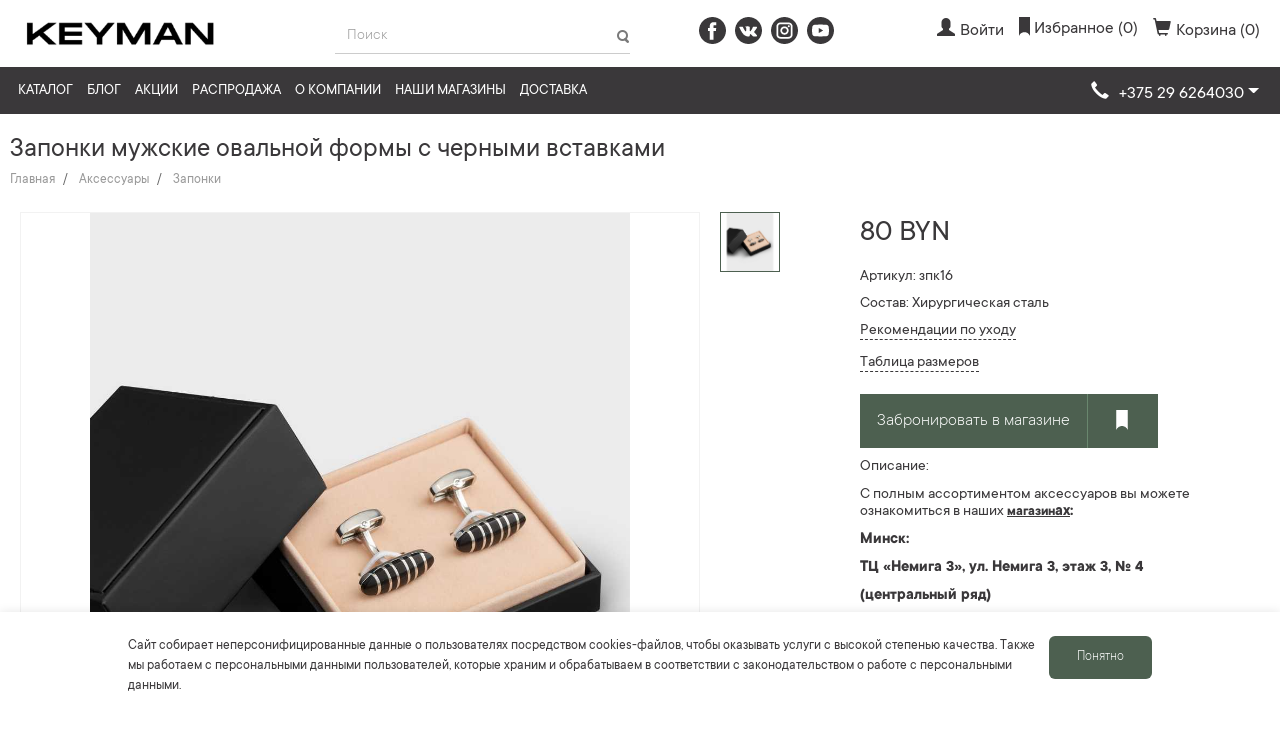

--- FILE ---
content_type: text/html; charset=utf-8
request_url: https://keyman.by/catalog/aksessuary/zaponki/zaponki-muzhskie-ovalnoj-formy-s-chernymi-vstavkami
body_size: 48543
content:
<!DOCTYPE html>
<!--[if IE]><![endif]-->
<!--[if IE 8 ]><html prefix="og: http://ogp.me/ns#" dir="ltr" lang="ru" class="ie8"><![endif]-->
<!--[if IE 9 ]><html prefix="og: http://ogp.me/ns#" dir="ltr" lang="ru" class="ie9"><![endif]-->
<!--[if (gt IE 9)|!(IE)]><!-->
<html prefix="og: http://ogp.me/ns#" dir="ltr" lang="ru">
<!--<![endif]-->
<head>
<link rel="preconnect" href="//mc.yandex.ru">
<link rel="dns-prefetch" href="//mc.yandex.ru">

<link rel="preconnect" href="//fonts.googleapis.com/">
<link rel="dns-prefetch" href="//fonts.googleapis.com/">
<link rel="preconnect" href="//fonts.gstatic.com/">
<link rel="dns-prefetch" href="//fonts.gstatic.com/">

<link rel="preconnect" href="//www.google.com">
<link rel="dns-prefetch" href="//www.google.com">

<link rel="preconnect" href="//www.google-analytics.com">
<link rel="dns-prefetch" href="//www.google-analytics.com">

<link rel="preconnect" href="//www.googletagmanager.com">
<link rel="dns-prefetch" href="//www.googletagmanager.com">

<link rel="preconnect" href="//www.youtube.com">
<link rel="dns-prefetch" href="//www.youtube.com">

<link rel="preconnect" href="//connect.facebook.net">
<link rel="dns-prefetch" href="//connect.facebook.net">

<script type="text/javascript">
    window.dataLayer = window.dataLayer || [];

    function gtag() {
        dataLayer.push(arguments);
    }

    document.addEventListener('DOMContentLoaded', () => {
        setTimeout(initMetrika, 3500);
        setTimeout(initGTM, 3500);
        setTimeout(initGTAG, 3500);
        setTimeout(initGA, 3500);
        setTimeout(initPixels, 3500);
    })

    document.addEventListener('scroll', initMetrikaOnEvent);
    document.addEventListener('mousemove', initMetrikaOnEvent);
    document.addEventListener('touchstart', initMetrikaOnEvent);

    document.addEventListener('scroll', initGTMOnEvent);
    document.addEventListener('mousemove', initGTMOnEvent);
    document.addEventListener('touchstart', initGTMOnEvent);

    document.addEventListener('scroll', initGTAGOnEvent);
    document.addEventListener('mousemove', initGTAGOnEvent);
    document.addEventListener('touchstart', initGTAGOnEvent);

    document.addEventListener('scroll', initGAOnEvent);
    document.addEventListener('mousemove', initGAOnEvent);
    document.addEventListener('touchstart', initGAOnEvent);

    document.addEventListener('scroll', initPixelsOnEvent);
    document.addEventListener('mousemove', initPixelsOnEvent);
    document.addEventListener('touchstart', initPixelsOnEvent);

    function initMetrikaOnEvent(event) {
        initMetrika();
        event.currentTarget.removeEventListener(event.type, initMetrikaOnEvent); // remove the event listener that got triggered
    }

    function initGTMOnEvent (event) {
        initGTM();
        event.currentTarget.removeEventListener(event.type, initGTMOnEvent); // remove the event listener that got triggered
    }

    function initGTAGOnEvent (event) {
        initGTAG();
        event.currentTarget.removeEventListener(event.type, initGTAGOnEvent); // remove the event listener that got triggered
    }

    function initGAOnEvent(event) {
        initGA();
        event.currentTarget.removeEventListener(event.type, initGAOnEvent); // remove the event listener that got triggered
    }

    function initPixelsOnEvent(event) {
        initPixels();
        event.currentTarget.removeEventListener(event.type, initPixelsOnEvent); // remove the event listener that got triggered
    }

    function initMetrika() {
        if (window.metrikaDidInit) {
            return false;
        }
        window.metrikaDidInit = true;

        (function (d, w, c) {
            (w[c] = w[c] || []).push(function () {
                try {
                    w.yaCounter41117629 = new Ya.Metrika2({
                        id: 41117629,
                        clickmap: true,
                        trackLinks: true,
                        accurateTrackBounce: true,
                        webvisor: true,
                        trackHash: true
                    });
                    w.yaCounter46628976 = new Ya.Metrika2({
                        id: 46628976,
                        clickmap: true,
                        trackLinks: true,
                        accurateTrackBounce: true,
                        webvisor: true,
                        trackHash: true,
                        ecommerce: "dataLayer"
                    });
                } catch (e) {
                }
            });
            var n = d.getElementsByTagName("script")[0], s = d.createElement("script"), f = function () {
                n.parentNode.insertBefore(s, n);
            };
            s.type = "text/javascript";
            s.async = true;
            s.src = "https://mc.yandex.ru/metrika/tag.js";
            if (w.opera == "[object Opera]") {
                d.addEventListener("DOMContentLoaded", f, false);
            } else {
                f();
            }
        })(document, window, "yandex_metrika_callbacks2");
    }

    function initGTM() {
        if (window.gtmDidInit) {
            return false;
        }
        window.gtmDidInit = true; // flag to ensure script does not get added to DOM more than once.

        const script = document.createElement('script');
        script.type = 'text/javascript';
        script.async = true;
        script.onload = () => {
            dataLayer.push({event: 'gtm.js', 'gtm.start': (new Date()).getTime(), 'gtm.uniqueEventId': 0});
        } // this part ensures PageViews is always tracked
        script.src = 'https://www.googletagmanager.com/gtm.js?id=GTM-W9VJ58D';

        document.head.appendChild(script);
    }

    function initGTAG() {
        if (window.gtagDidInit) {
            return false;
        }
        window.gtagDidInit = true; // flag to ensure script does not get added to DOM more than once.

        const script_gtag = document.createElement('script');
        script_gtag.type = 'text/javascript';
        script_gtag.async = true;
        script_gtag.src = 'https://www.googletagmanager.com/gtag/js?id=G-WWLGWHJSZB';

        document.head.appendChild(script_gtag);

        gtag('js', new Date());
        gtag('config', 'G-WWLGWHJSZB');
    }

    function initGA() {
        if (window.gaDidInit) {
            return false;
        }
        window.gaDidInit = true; // flag to ensure script does not get added to DOM more than once.

        const script_ga = document.createElement('script');
        script_ga.type = 'text/javascript';
        script_ga.async = true;
        script_ga.src = 'https://www.googletagmanager.com/gtag/js?id=UA-75437837-15';

        document.head.appendChild(script_ga);

        gtag('js', new Date());
        gtag('config', 'UA-75437837-15');
    }

    function initPixels() {
        if (window.pixelsDidInit) {
            return false;
        }
        window.pixelsDidInit = true; // flag to ensure script does not get added to DOM more than once.

        (function (d, s, id) {
            var js, fjs = d.getElementsByTagName(s)[0];
            if (d.getElementById(id)) return;
            js = d.createElement(s);
            js.id = id;
            js.src = "//connect.facebook.net/ru_RU/sdk.js#xfbml=1&version=v2.6&appId=797017173735907";
            fjs.parentNode.insertBefore(js, fjs);
        }(document, 'script', 'facebook-jssdk'));

        !function (f, b, e, v, n, t, s)
                {if(f.fbq)return;n=f.fbq=function(){n.callMethod?
                n.callMethod.apply(n,arguments):n.queue.push(arguments)};
                if(!f._fbq)f._fbq=n;n.push=n;n.loaded=!0;n.version='2.0';
                n.queue=[];t=b.createElement(e);t.async=!0;
                t.src=v;s=b.getElementsByTagName(e)[0];
                s.parentNode.insertBefore(t,s)}(window, document, 'script',
            'https://connect.facebook.net/en_US/fbevents.js');
        fbq('init', '2507350776230278');
        fbq('track', 'PageView');
    }
</script>

<meta charset="UTF-8">
<meta name="viewport" content="width=device-width, initial-scale=1, maximum-scale=1">
<meta http-equiv="X-UA-Compatible" content="IE=edge">
<title>Запонки мужские овальной формы с черными вставками - купить по выгодной цене в магазине Keyman</title>
<base href="https://keyman.by/"/>
<meta name="description" content="В магазине стильной мужской одежды - запонки мужские овальной формы с черными вставками. Приятные цены, высокое качество! Наши магазины в Минске и Гродно – приезжайте и покупайте!"/>
<meta name="keywords" content="запонки мужские овальной формы с черными вставками"/>

<script src="catalog/view/theme/keyman/js/jquery-1.12.3.min.js"></script>
<script src="catalog/view/theme/keyman/js/bootstrap.min.js"></script>
<script src="catalog/view/theme/keyman/js/owl.carousel.min.js"></script>
<script src="catalog/view/theme/keyman/js/ion.rangeSlider.min.js"></script>

<!-- embedded -->
<style>.mfp-bg{top:0;left:0;width:100%;height:100%;z-index:1042;overflow:hidden;position:fixed;background:#0b0b0b;opacity:.8;filter:alpha(opacity=80)}.mfp-wrap{top:0;left:0;width:100%;height:100%;z-index:1043;position:fixed;outline:none!important;-webkit-backface-visibility:hidden}.mfp-container{text-align:center;position:absolute;width:100%;height:100%;left:0;top:0;padding:0 8px;-webkit-box-sizing:border-box;-moz-box-sizing:border-box;box-sizing:border-box}.mfp-container:before{content:'';display:inline-block;height:100%;vertical-align:middle}.mfp-align-top .mfp-container:before{display:none}.mfp-content{position:relative;display:inline-block;vertical-align:middle;margin:0 auto;text-align:left;z-index:1045}.mfp-inline-holder .mfp-content,.mfp-ajax-holder .mfp-content{width:100%;cursor:auto}.mfp-ajax-cur{cursor:progress}.mfp-zoom-out-cur,.mfp-zoom-out-cur .mfp-image-holder .mfp-close{cursor:-moz-zoom-out;cursor:-webkit-zoom-out;cursor:zoom-out}.mfp-zoom{cursor:pointer;cursor:-webkit-zoom-in;cursor:-moz-zoom-in;cursor:zoom-in}.mfp-auto-cursor .mfp-content{cursor:auto}.mfp-close,.mfp-arrow,.mfp-preloader,.mfp-counter{-webkit-user-select:none;-moz-user-select:none;user-select:none}.mfp-loading.mfp-figure{display:none}.mfp-hide{display:none!important}.mfp-preloader{color:#ccc;position:absolute;top:50%;width:auto;text-align:center;margin-top:-.8em;left:8px;right:8px;z-index:1044}.mfp-preloader a{color:#ccc}.mfp-preloader a:hover{color:#fff}.mfp-s-ready .mfp-preloader{display:none}.mfp-s-error .mfp-content{display:none}button.mfp-close,button.mfp-arrow{overflow:visible;cursor:pointer;background:transparent;border:0;-webkit-appearance:none;display:block;outline:none;padding:0;z-index:1046;-webkit-box-shadow:none;box-shadow:none}button::-moz-focus-inner{padding:0;border:0}.mfp-close{width:44px;height:44px;line-height:44px;position:absolute;right:0;top:0;text-decoration:none;text-align:center;opacity:.65;padding:0 0 18px 10px;color:#fff;font-style:normal;font-size:28px;font-family:Arial,Baskerville,monospace}.mfp-close:hover,.mfp-close:focus{opacity:1}.mfp-close:active{top:1px}.mfp-close-btn-in .mfp-close{color:#333}.mfp-image-holder .mfp-close,.mfp-iframe-holder .mfp-close{color:#fff;right:-6px;text-align:right;padding-right:6px;width:100%}.mfp-counter{position:absolute;top:0;right:0;color:#ccc;font-size:12px;line-height:18px}.mfp-arrow{position:absolute;opacity:.65;margin:0;top:50%;margin-top:-55px;padding:0;width:90px;height:110px;-webkit-tap-highlight-color:rgba(0,0,0,0)}.mfp-arrow:active{margin-top:-54px}.mfp-arrow:hover,.mfp-arrow:focus{opacity:1}.mfp-arrow:before,.mfp-arrow:after,.mfp-arrow .mfp-b,.mfp-arrow .mfp-a{content:'';display:block;width:0;height:0;position:absolute;left:0;top:0;margin-top:35px;margin-left:35px;border:medium inset transparent}.mfp-arrow:after,.mfp-arrow .mfp-a{border-top-width:13px;border-bottom-width:13px;top:8px}.mfp-arrow:before,.mfp-arrow .mfp-b{border-top-width:21px;border-bottom-width:21px}.mfp-arrow-left{left:0}.mfp-arrow-left:after,.mfp-arrow-left .mfp-a{border-right:17px solid #fff;margin-left:31px}.mfp-arrow-left:before,.mfp-arrow-left .mfp-b{margin-left:25px;border-right:27px solid #3f3f3f}.mfp-arrow-right{right:0}.mfp-arrow-right:after,.mfp-arrow-right .mfp-a{border-left:17px solid #fff;margin-left:39px}.mfp-arrow-right:before,.mfp-arrow-right .mfp-b{border-left:27px solid #3f3f3f}.mfp-iframe-holder{padding-top:40px;padding-bottom:40px}.mfp-iframe-holder .mfp-content{line-height:0;width:100%;max-width:900px}.mfp-iframe-holder .mfp-close{top:-40px}.mfp-iframe-scaler{width:100%;height:0;overflow:hidden;padding-top:56.25%}.mfp-iframe-scaler iframe{position:absolute;display:block;top:0;left:0;width:100%;height:100%;box-shadow:0 0 8px rgba(0,0,0,0.6);background:#000}img.mfp-img{width:auto;max-width:100%;height:auto;display:block;line-height:0;-webkit-box-sizing:border-box;-moz-box-sizing:border-box;box-sizing:border-box;padding:40px 0;margin:0 auto}.mfp-figure{line-height:0}.mfp-figure:after{content:'';position:absolute;left:0;top:40px;bottom:40px;display:block;right:0;width:auto;height:auto;z-index:-1;box-shadow:0 0 8px rgba(0,0,0,0.6);background:#444}.mfp-figure small{color:#bdbdbd;display:block;font-size:12px;line-height:14px}.mfp-bottom-bar{margin-top:-36px;position:absolute;top:100%;left:0;width:100%;cursor:auto}.mfp-title{text-align:left;line-height:18px;color:#f3f3f3;word-wrap:break-word;padding-right:36px}.mfp-image-holder .mfp-content{max-width:100%}.mfp-gallery .mfp-image-holder .mfp-figure{cursor:pointer}@media screen and (max-width: 800px) and (orientation: landscape),screen and (max-height: 300px){.mfp-img-mobile .mfp-image-holder{padding-left:0;padding-right:0}.mfp-img-mobile img.mfp-img{padding:0}.mfp-img-mobile .mfp-figure:after{top:0;bottom:0}.mfp-img-mobile .mfp-figure small{display:inline;margin-left:5px}.mfp-img-mobile .mfp-bottom-bar{background:rgba(0,0,0,0.6);bottom:0;margin:0;top:auto;padding:3px 5px;position:fixed;-webkit-box-sizing:border-box;-moz-box-sizing:border-box;box-sizing:border-box}.mfp-img-mobile .mfp-bottom-bar:empty{padding:0}.mfp-img-mobile .mfp-counter{right:5px;top:3px}.mfp-img-mobile .mfp-close{top:0;right:0;width:35px;height:35px;line-height:35px;background:rgba(0,0,0,0.6);position:fixed;text-align:center;padding:0}}@media all and (max-width: 900px){.mfp-arrow{-webkit-transform:scale(0.75);transform:scale(0.75)}.mfp-arrow-left{-webkit-transform-origin:0;transform-origin:0}.mfp-arrow-right{-webkit-transform-origin:100%;transform-origin:100%}.mfp-container{padding-left:6px;padding-right:6px}}.mfp-ie7 .mfp-img{padding:0}.mfp-ie7 .mfp-bottom-bar{width:600px;left:50%;margin-left:-300px;margin-top:5px;padding-bottom:5px}.mfp-ie7 .mfp-container{padding:0}.mfp-ie7 .mfp-content{padding-top:44px}.mfp-ie7 .mfp-close{top:0;right:0;padding-top:0}</style>
<style>/*!
 * Datetimepicker for Bootstrap v3
//! version : 3.1.3
 * https://github.com/Eonasdan/bootstrap-datetimepicker/
 */.bootstrap-datetimepicker-widget{top:0;left:0;width:250px;padding:4px;margin-top:1px;z-index:99999!important;border-radius:4px}.bootstrap-datetimepicker-widget.timepicker-sbs{width:600px}.bootstrap-datetimepicker-widget.bottom:before{content:'';display:inline-block;border-left:7px solid transparent;border-right:7px solid transparent;border-bottom:7px solid #ccc;border-bottom-color:rgba(0,0,0,.2);position:absolute;top:-7px;left:7px}.bootstrap-datetimepicker-widget.bottom:after{content:'';display:inline-block;border-left:6px solid transparent;border-right:6px solid transparent;border-bottom:6px solid #fff;position:absolute;top:-6px;left:8px}.bootstrap-datetimepicker-widget.top:before{content:'';display:inline-block;border-left:7px solid transparent;border-right:7px solid transparent;border-top:7px solid #ccc;border-top-color:rgba(0,0,0,.2);position:absolute;bottom:-7px;left:6px}.bootstrap-datetimepicker-widget.top:after{content:'';display:inline-block;border-left:6px solid transparent;border-right:6px solid transparent;border-top:6px solid #fff;position:absolute;bottom:-6px;left:7px}.bootstrap-datetimepicker-widget .dow{width:14.2857%}.bootstrap-datetimepicker-widget.pull-right:before{left:auto;right:6px}.bootstrap-datetimepicker-widget.pull-right:after{left:auto;right:7px}.bootstrap-datetimepicker-widget>ul{list-style-type:none;margin:0}.bootstrap-datetimepicker-widget a[data-action]{padding:6px 0}.bootstrap-datetimepicker-widget a[data-action]:active{box-shadow:none}.bootstrap-datetimepicker-widget .timepicker-hour,.bootstrap-datetimepicker-widget .timepicker-minute,.bootstrap-datetimepicker-widget .timepicker-second{width:54px;font-weight:700;font-size:1.2em;margin:0}.bootstrap-datetimepicker-widget button[data-action]{padding:6px}.bootstrap-datetimepicker-widget table[data-hour-format="12"] .separator{width:4px;padding:0;margin:0}.bootstrap-datetimepicker-widget .datepicker>div{display:none}.bootstrap-datetimepicker-widget .picker-switch{text-align:center}.bootstrap-datetimepicker-widget table{width:100%;margin:0}.bootstrap-datetimepicker-widget td,.bootstrap-datetimepicker-widget th{text-align:center;border-radius:4px}.bootstrap-datetimepicker-widget td{height:54px;line-height:54px;width:54px}.bootstrap-datetimepicker-widget td.cw{font-size:10px;height:20px;line-height:20px;color:#777}.bootstrap-datetimepicker-widget td.day{height:20px;line-height:20px;width:20px}.bootstrap-datetimepicker-widget td.day:hover,.bootstrap-datetimepicker-widget td.hour:hover,.bootstrap-datetimepicker-widget td.minute:hover,.bootstrap-datetimepicker-widget td.second:hover{background:#eee;cursor:pointer}.bootstrap-datetimepicker-widget td.old,.bootstrap-datetimepicker-widget td.new{color:#777}.bootstrap-datetimepicker-widget td.today{position:relative}.bootstrap-datetimepicker-widget td.today:before{content:'';display:inline-block;border-left:7px solid transparent;border-bottom:7px solid #428bca;border-top-color:rgba(0,0,0,.2);position:absolute;bottom:4px;right:4px}.bootstrap-datetimepicker-widget td.active,.bootstrap-datetimepicker-widget td.active:hover{background-color:#428bca;color:#fff;text-shadow:0 -1px 0 rgba(0,0,0,.25)}.bootstrap-datetimepicker-widget td.active.today:before{border-bottom-color:#fff}.bootstrap-datetimepicker-widget td.disabled,.bootstrap-datetimepicker-widget td.disabled:hover{background:0 0;color:#777;cursor:not-allowed}.bootstrap-datetimepicker-widget td span{display:inline-block;width:54px;height:54px;line-height:54px;margin:2px 1.5px;cursor:pointer;border-radius:4px}.bootstrap-datetimepicker-widget td span:hover{background:#eee}.bootstrap-datetimepicker-widget td span.active{background-color:#428bca;color:#fff;text-shadow:0 -1px 0 rgba(0,0,0,.25)}.bootstrap-datetimepicker-widget td span.old{color:#777}.bootstrap-datetimepicker-widget td span.disabled,.bootstrap-datetimepicker-widget td span.disabled:hover{background:0 0;color:#777;cursor:not-allowed}.bootstrap-datetimepicker-widget th{height:20px;line-height:20px;width:20px}.bootstrap-datetimepicker-widget th.picker-switch{width:145px}.bootstrap-datetimepicker-widget th.next,.bootstrap-datetimepicker-widget th.prev{font-size:21px}.bootstrap-datetimepicker-widget th.disabled,.bootstrap-datetimepicker-widget th.disabled:hover{background:0 0;color:#777;cursor:not-allowed}.bootstrap-datetimepicker-widget thead tr:first-child th{cursor:pointer}.bootstrap-datetimepicker-widget thead tr:first-child th:hover{background:#eee}.input-group.date .input-group-addon span{display:block;cursor:pointer;width:16px;height:16px}.bootstrap-datetimepicker-widget.left-oriented:before{left:auto;right:6px}.bootstrap-datetimepicker-widget.left-oriented:after{left:auto;right:7px}.bootstrap-datetimepicker-widget ul.list-unstyled li div.timepicker div.timepicker-picker table.table-condensed tbody>tr>td{padding:0!important}@media screen and (max-width:767px){.bootstrap-datetimepicker-widget.timepicker-sbs{width:283px}}</style>
<style>.ulogin_form{display:inline-block;line-height:1em}.panel.ulogin_panel{clear:both}.ulogin_provider{margin-right:10px;display:inline-block;cursor:pointer;float:left}.ulogin_provider:hover{opacity:.75}.ulogin_right{float:right}.ulogin-buttons-container{width:auto!important}.ulogin-button-facebook{background:url(/catalog/view/theme/keyman/img/facebook.svg) no-repeat!important;width:27px!important;height:27px!important;display:inline-block!important;margin-right:9px!important}.ulogin-button-vkontakte{background:url(/catalog/view/theme/keyman/img/vk.svg) no-repeat!important;width:27px!important;height:27px!important;display:inline-block!important;margin-right:9px!important}.ulogin-button-facebook:hover{background:url(/catalog/view/theme/keyman/img/facebook_hov.svg) no-repeat!important}.ulogin-button-vkontakte:hover{background:url(/catalog/view/theme/keyman/img/vk_hov.svg) no-repeat!important}.ulogin-button-instagram{background:url(/catalog/view/theme/keyman/image/socials.png) -72px 0 no-repeat!important;width:27px!important;height:27px!important;display:inline-block!important;margin-right:9px!important}</style>
<style>.big_provider{background:url(/catalog/view/theme/keyman/img/ulogin/panel.png);width:32px;height:32px}.small_provider{background:url(/catalog/view/theme/keyman/img/ulogin/small.png);width:16px;height:16px}.vkontakte_big{background-position:0 -38px}.vkontakte_small{background-position:0 -19px}.odnoklassniki_big{background-position:0 -73px}.odnoklassniki_small{background-position:0 -42px}.mailru_big{background-position:0 -108px}.mailru_small{background-position:0 -65px}.facebook_big{background-position:0 -143px}.facebook_small{background-position:0 -88px}.twitter_big{background-position:0 -178px}.twitter_small{background-position:0 -111px}.google_big{background-position:0 -213px}.google_small{background-position:0 -134px}.yandex_big{background-position:0 -248px}.yandex_small{background-position:0 -157px}.livejournal_big{background-position:0 -283px}.livejournal_small{background-position:0 -180px}.openid_big{background-position:0 -318px}.openid_small{background-position:0 -203px}.guest_big{background-position:0 -353px}.guest_small{background-position:0 -226px}.flickr_big{background-position:0 -388px}.flickr_small{background-position:0 -249px}.lastfm_big{background-position:0 -423px}.lastfm_small{background-position:0 -272px}.linkedin_big{background-position:0 -458px}.linkedin_small{background-position:0 -295px}.liveid_big{background-position:0 -493px}.liveid_small{background-position:0 -318px}.soundcloud_big{background-position:0 -528px}.soundcloud_small{background-position:0 -341px}.steam_big{background-position:0 -563px}.steam_small{background-position:0 -364px}.uid_big{background-position:0 -598px}.uid_small{background-position:0 -387px}.webmoney_big{background-position:0 -633px}.webmoney_small{background-position:0 -410px}.youtube_big{background-position:0 -668px}.youtube_small{background-position:0 -433px}.foursquare_big{background-position:0 -703px}.foursquare_small{background-position:0 -456px}.tumblr_big{background-position:0 -738px}.tumblr_small{background-position:0 -479px}.googleplus_big{background-position:0 -773px}.googleplus_small{background-position:0 -502px}.dudu_big{background-position:0 -808px}.dudu_small{background-position:0 -525px}.vimeo_big{background-position:0 -843px}.vimeo_small{background-position:0 -548px}.instagram_big{background-position:0 -878px}.instagram_small{background-position:0 -571px}.wargaming_big{background-position:0 -913px}.wargaming_small{background-position:0 -594px}.transparent{filter:"alpha(opacity=55) progid:DXImageTransform.Microsoft.AlphaImageLoader(src=transparent.png, sizingMethod='crop'";opacity:.55}</style>
<style>a,body{color:#3a383a}.modal-open,.sr-only,svg:not(:root){overflow:hidden}pre,textarea{overflow:auto}.text-left,caption,th{text-align:left}.btn,.text-nowrap{white-space:nowrap}html{font-family:sans-serif;-ms-text-size-adjust:100%;-webkit-text-size-adjust:100%}.carousel-inner > .active,.carousel-inner > .next,.carousel-inner > .prev,.collapse.in,.media-object,.navbar-brand > img,.open > .dropdown-menu,.tab-content > .active,article,aside,details,figcaption,figure,footer,header,hgroup,input[type=file],main,menu,nav,section,summary{display:block}audio,canvas,progress,video{display:inline-block;vertical-align:baseline}audio:not([controls]){display:none;height:0}.badge:empty,.collapse,.label:empty,.tab-content > .tab-pane,[hidden],template{display:none}.btn-group .dropdown-toggle:active,.btn-group.open .dropdown-toggle,.dropdown-toggle:focus,.navbar-toggle:focus,.open > a,a:active,a:hover{outline:0}.alert .alert-link,b,dt,optgroup,strong{font-weight:700}dfn{font-style:italic}h1{margin:.67em 0}mark{background:#ff0;color:#000}sub,sup{font-size:75%;line-height:0;position:relative;vertical-align:baseline}sup{top:-.5em}sub{bottom:-.25em}img{border:0;vertical-align:middle}hr{-webkit-box-sizing:content-box;-moz-box-sizing:content-box;box-sizing:content-box;height:0}*,:after,:before,input[type=checkbox],input[type=radio]{-webkit-box-sizing:border-box;-moz-box-sizing:border-box}code,kbd,pre,samp{font-size:1em}button,input,optgroup,select,textarea{color:inherit;font:inherit;margin:0}.glyphicon,address{font-style:normal}button{overflow:visible}button,select{text-transform:none}button,html input[type=button],input[type=reset],input[type=submit]{-webkit-appearance:button;cursor:pointer}button[disabled],html input[disabled]{cursor:default}button::-moz-focus-inner,input::-moz-focus-inner{border:0;padding:0}input{line-height:normal}input[type=checkbox],input[type=radio]{box-sizing:border-box;padding:0}input[type=number]::-webkit-inner-spin-button,input[type=number]::-webkit-outer-spin-button{height:auto}input[type=search]{-webkit-appearance:textfield;-webkit-box-sizing:content-box;-moz-box-sizing:content-box;box-sizing:content-box}input[type=search]::-webkit-search-cancel-button,input[type=search]::-webkit-search-decoration{-webkit-appearance:none}td,th{padding:0}@media print{blockquote,img,pre,tr{page-break-inside:avoid}*,:after,:before{background:0 0!important;color:#000!important;-webkit-box-shadow:none!important;box-shadow:none!important;text-shadow:none!important}a,a:visited{text-decoration:underline}a[href]:after{content:" (" attr(href) ")"}abbr[title]:after{content:" (" attr(title) ")"}a[href^="#"]:after,a[href^="javascript:"]:after{content:""}blockquote,pre{border:1px solid #999}thead{display:table-header-group}img{max-width:100%!important}h2,h3,p{orphans:3;widows:3}h2,h3{page-break-after:avoid}.navbar{display:none}.btn > .caret,.dropup > .btn > .caret{border-top-color:#000!important}.label{border:1px solid #000}.table{border-collapse:collapse!important}.table td,.table th{background-color:#fff!important}.table-bordered td,.table-bordered th{border:1px solid #ddd!important}}.dropdown-menu,.modal-content{-webkit-background-clip:padding-box}.btn,.btn-danger.active,.btn-danger:active,.btn-default.active,.btn-default:active,.btn-info.active,.btn-info:active,.btn-primary.active,.btn-primary:active,.btn-success.active,.btn-success:active,.btn-warning.active,.btn-warning:active,.btn.active,.btn:active,.form-control,.navbar-toggle,.open > .dropdown-toggle.btn-danger,.open > .dropdown-toggle.btn-default,.open > .dropdown-toggle.btn-info,.open > .dropdown-toggle.btn-primary,.open > .dropdown-toggle.btn-success,.open > .dropdown-toggle.btn-warning{background-image:none}@font-face{font-family:'Glyphicons Halflings';font-display:swap;src:url(/catalog/view/theme/keyman/fonts/glyphicons-halflings-regular.eot);src:url(/catalog/view/theme/keyman/fonts/glyphicons-halflings-regular.eot?#iefix) format("embedded-opentype"),url(/catalog/view/theme/keyman/fonts/glyphicons-halflings-regular.woff2) format("woff2"),url(/catalog/view/theme/keyman/fonts/glyphicons-halflings-regular.woff) format("woff"),url(/catalog/view/theme/keyman/fonts/glyphicons-halflings-regular.ttf) format("truetype"),url(/catalog/view/theme/keyman/fonts/glyphicons-halflings-regular.svg#glyphicons_halflingsregular) format("svg")}.glyphicon{position:relative;top:1px;display:inline-block;font-family:'Glyphicons Halflings';font-weight:400;line-height:1;-webkit-font-smoothing:antialiased;-moz-osx-font-smoothing:grayscale}.img-thumbnail,body{line-height:1.42857143;background-color:#fff}.glyphicon-asterisk:before{content:"\002a"}.glyphicon-plus:before{content:"\002b"}.glyphicon-eur:before,.glyphicon-euro:before{content:"\20ac"}.glyphicon-minus:before{content:"\2212"}.glyphicon-cloud:before{content:"\2601"}.glyphicon-envelope:before{content:"\2709"}.glyphicon-pencil:before{content:"\270f"}.glyphicon-glass:before{content:"\e001"}.glyphicon-music:before{content:"\e002"}.glyphicon-search:before{content:"\e003"}.glyphicon-heart:before{content:"\e005"}.glyphicon-star:before{content:"\e006"}.glyphicon-star-empty:before{content:"\e007"}.glyphicon-user:before{content:"\e008"}.glyphicon-film:before{content:"\e009"}.glyphicon-th-large:before{content:"\e010"}.glyphicon-th:before{content:"\e011"}.glyphicon-th-list:before{content:"\e012"}.glyphicon-ok:before{content:"\e013"}.glyphicon-remove:before{content:"\e014"}.glyphicon-zoom-in:before{content:"\e015"}.glyphicon-zoom-out:before{content:"\e016"}.glyphicon-off:before{content:"\e017"}.glyphicon-signal:before{content:"\e018"}.glyphicon-cog:before{content:"\e019"}.glyphicon-trash:before{content:"\e020"}.glyphicon-home:before{content:"\e021"}.glyphicon-file:before{content:"\e022"}.glyphicon-time:before{content:"\e023"}.glyphicon-road:before{content:"\e024"}.glyphicon-download-alt:before{content:"\e025"}.glyphicon-download:before{content:"\e026"}.glyphicon-upload:before{content:"\e027"}.glyphicon-inbox:before{content:"\e028"}.glyphicon-play-circle:before{content:"\e029"}.glyphicon-repeat:before{content:"\e030"}.glyphicon-refresh:before{content:"\e031"}.glyphicon-list-alt:before{content:"\e032"}.glyphicon-lock:before{content:"\e033"}.glyphicon-flag:before{content:"\e034"}.glyphicon-headphones:before{content:"\e035"}.glyphicon-volume-off:before{content:"\e036"}.glyphicon-volume-down:before{content:"\e037"}.glyphicon-volume-up:before{content:"\e038"}.glyphicon-qrcode:before{content:"\e039"}.glyphicon-barcode:before{content:"\e040"}.glyphicon-tag:before{content:"\e041"}.glyphicon-tags:before{content:"\e042"}.glyphicon-book:before{content:"\e043"}.glyphicon-bookmark:before{content:"\e044"}.glyphicon-print:before{content:"\e045"}.glyphicon-camera:before{content:"\e046"}.glyphicon-font:before{content:"\e047"}.glyphicon-bold:before{content:"\e048"}.glyphicon-italic:before{content:"\e049"}.glyphicon-text-height:before{content:"\e050"}.glyphicon-text-width:before{content:"\e051"}.glyphicon-align-left:before{content:"\e052"}.glyphicon-align-center:before{content:"\e053"}.glyphicon-align-right:before{content:"\e054"}.glyphicon-align-justify:before{content:"\e055"}.glyphicon-list:before{content:"\e056"}.glyphicon-indent-left:before{content:"\e057"}.glyphicon-indent-right:before{content:"\e058"}.glyphicon-facetime-video:before{content:"\e059"}.glyphicon-picture:before{content:"\e060"}.glyphicon-map-marker:before{content:"\e062"}.glyphicon-adjust:before{content:"\e063"}.glyphicon-tint:before{content:"\e064"}.glyphicon-edit:before{content:"\e065"}.glyphicon-share:before{content:"\e066"}.glyphicon-check:before{content:"\e067"}.glyphicon-move:before{content:"\e068"}.glyphicon-step-backward:before{content:"\e069"}.glyphicon-fast-backward:before{content:"\e070"}.glyphicon-backward:before{content:"\e071"}.glyphicon-play:before{content:"\e072"}.glyphicon-pause:before{content:"\e073"}.glyphicon-stop:before{content:"\e074"}.glyphicon-forward:before{content:"\e075"}.glyphicon-fast-forward:before{content:"\e076"}.glyphicon-step-forward:before{content:"\e077"}.glyphicon-eject:before{content:"\e078"}.glyphicon-chevron-left:before{content:"\e079"}.glyphicon-chevron-right:before{content:"\e080"}.glyphicon-plus-sign:before{content:"\e081"}.glyphicon-minus-sign:before{content:"\e082"}.glyphicon-remove-sign:before{content:"\e083"}.glyphicon-ok-sign:before{content:"\e084"}.glyphicon-question-sign:before{content:"\e085"}.glyphicon-info-sign:before{content:"\e086"}.glyphicon-screenshot:before{content:"\e087"}.glyphicon-remove-circle:before{content:"\e088"}.glyphicon-ok-circle:before{content:"\e089"}.glyphicon-ban-circle:before{content:"\e090"}.glyphicon-arrow-left:before{content:"\e091"}.glyphicon-arrow-right:before{content:"\e092"}.glyphicon-arrow-up:before{content:"\e093"}.glyphicon-arrow-down:before{content:"\e094"}.glyphicon-share-alt:before{content:"\e095"}.glyphicon-resize-full:before{content:"\e096"}.glyphicon-resize-small:before{content:"\e097"}.glyphicon-exclamation-sign:before{content:"\e101"}.glyphicon-gift:before{content:"\e102"}.glyphicon-leaf:before{content:"\e103"}.glyphicon-fire:before{content:"\e104"}.glyphicon-eye-open:before{content:"\e105"}.glyphicon-eye-close:before{content:"\e106"}.glyphicon-warning-sign:before{content:"\e107"}.glyphicon-plane:before{content:"\e108"}.glyphicon-calendar:before{content:"\e109"}.glyphicon-random:before{content:"\e110"}.glyphicon-comment:before{content:"\e111"}.glyphicon-magnet:before{content:"\e112"}.glyphicon-chevron-up:before{content:"\e113"}.glyphicon-chevron-down:before{content:"\e114"}.glyphicon-retweet:before{content:"\e115"}.glyphicon-shopping-cart:before{content:"\e116"}.glyphicon-folder-close:before{content:"\e117"}.glyphicon-folder-open:before{content:"\e118"}.glyphicon-resize-vertical:before{content:"\e119"}.glyphicon-resize-horizontal:before{content:"\e120"}.glyphicon-hdd:before{content:"\e121"}.glyphicon-bullhorn:before{content:"\e122"}.glyphicon-bell:before{content:"\e123"}.glyphicon-certificate:before{content:"\e124"}.glyphicon-thumbs-up:before{content:"\e125"}.glyphicon-thumbs-down:before{content:"\e126"}.glyphicon-hand-right:before{content:"\e127"}.glyphicon-hand-left:before{content:"\e128"}.glyphicon-hand-up:before{content:"\e129"}.glyphicon-hand-down:before{content:"\e130"}.glyphicon-circle-arrow-right:before{content:"\e131"}.glyphicon-circle-arrow-left:before{content:"\e132"}.glyphicon-circle-arrow-up:before{content:"\e133"}.glyphicon-circle-arrow-down:before{content:"\e134"}.glyphicon-globe:before{content:"\e135"}.glyphicon-wrench:before{content:"\e136"}.glyphicon-tasks:before{content:"\e137"}.glyphicon-filter:before{content:"\e138"}.glyphicon-briefcase:before{content:"\e139"}.glyphicon-fullscreen:before{content:"\e140"}.glyphicon-dashboard:before{content:"\e141"}.glyphicon-paperclip:before{content:"\e142"}.glyphicon-heart-empty:before{content:"\e143"}.glyphicon-link:before{content:"\e144"}.glyphicon-phone:before{content:"\e145"}.glyphicon-pushpin:before{content:"\e146"}.glyphicon-usd:before{content:"\e148"}.glyphicon-gbp:before{content:"\e149"}.glyphicon-sort:before{content:"\e150"}.glyphicon-sort-by-alphabet:before{content:"\e151"}.glyphicon-sort-by-alphabet-alt:before{content:"\e152"}.glyphicon-sort-by-order:before{content:"\e153"}.glyphicon-sort-by-order-alt:before{content:"\e154"}.glyphicon-sort-by-attributes:before{content:"\e155"}.glyphicon-sort-by-attributes-alt:before{content:"\e156"}.glyphicon-unchecked:before{content:"\e157"}.glyphicon-expand:before{content:"\e158"}.glyphicon-collapse-down:before{content:"\e159"}.glyphicon-collapse-up:before{content:"\e160"}.glyphicon-log-in:before{content:"\e161"}.glyphicon-flash:before{content:"\e162"}.glyphicon-log-out:before{content:"\e163"}.glyphicon-new-window:before{content:"\e164"}.glyphicon-record:before{content:"\e165"}.glyphicon-save:before{content:"\e166"}.glyphicon-open:before{content:"\e167"}.glyphicon-saved:before{content:"\e168"}.glyphicon-import:before{content:"\e169"}.glyphicon-export:before{content:"\e170"}.glyphicon-send:before{content:"\e171"}.glyphicon-floppy-disk:before{content:"\e172"}.glyphicon-floppy-saved:before{content:"\e173"}.glyphicon-floppy-remove:before{content:"\e174"}.glyphicon-floppy-save:before{content:"\e175"}.glyphicon-floppy-open:before{content:"\e176"}.glyphicon-credit-card:before{content:"\e177"}.glyphicon-transfer:before{content:"\e178"}.glyphicon-cutlery:before{content:"\e179"}.glyphicon-header:before{content:"\e180"}.glyphicon-compressed:before{content:"\e181"}.glyphicon-earphone:before{content:"\e182"}.glyphicon-phone-alt:before{content:"\e183"}.glyphicon-tower:before{content:"\e184"}.glyphicon-stats:before{content:"\e185"}.glyphicon-sd-video:before{content:"\e186"}.glyphicon-hd-video:before{content:"\e187"}.glyphicon-subtitles:before{content:"\e188"}.glyphicon-sound-stereo:before{content:"\e189"}.glyphicon-sound-dolby:before{content:"\e190"}.glyphicon-sound-5-1:before{content:"\e191"}.glyphicon-sound-6-1:before{content:"\e192"}.glyphicon-sound-7-1:before{content:"\e193"}.glyphicon-copyright-mark:before{content:"\e194"}.glyphicon-registration-mark:before{content:"\e195"}.glyphicon-cloud-download:before{content:"\e197"}.glyphicon-cloud-upload:before{content:"\e198"}.glyphicon-tree-conifer:before{content:"\e199"}.glyphicon-tree-deciduous:before{content:"\e200"}.glyphicon-cd:before{content:"\e201"}.glyphicon-save-file:before{content:"\e202"}.glyphicon-open-file:before{content:"\e203"}.glyphicon-level-up:before{content:"\e204"}.glyphicon-copy:before{content:"\e205"}.glyphicon-paste:before{content:"\e206"}.glyphicon-alert:before{content:"\e209"}.glyphicon-equalizer:before{content:"\e210"}.glyphicon-king:before{content:"\e211"}.glyphicon-queen:before{content:"\e212"}.glyphicon-pawn:before{content:"\e213"}.glyphicon-bishop:before{content:"\e214"}.glyphicon-knight:before{content:"\e215"}.glyphicon-baby-formula:before{content:"\e216"}.glyphicon-tent:before{content:"\26fa"}.glyphicon-blackboard:before{content:"\e218"}.glyphicon-bed:before{content:"\e219"}.glyphicon-apple:before{content:"\f8ff"}.glyphicon-erase:before{content:"\e221"}.glyphicon-hourglass:before{content:"\231b"}.glyphicon-lamp:before{content:"\e223"}.glyphicon-duplicate:before{content:"\e224"}.glyphicon-piggy-bank:before{content:"\e225"}.glyphicon-scissors:before{content:"\e226"}.glyphicon-bitcoin:before,.glyphicon-btc:before,.glyphicon-xbt:before{content:"\e227"}.glyphicon-jpy:before,.glyphicon-yen:before{content:"\00a5"}.glyphicon-rub:before,.glyphicon-ruble:before{content:"\20bd"}.glyphicon-scale:before{content:"\e230"}.glyphicon-ice-lolly:before{content:"\e231"}.glyphicon-ice-lolly-tasted:before{content:"\e232"}.glyphicon-education:before{content:"\e233"}.glyphicon-option-horizontal:before{content:"\e234"}.glyphicon-option-vertical:before{content:"\e235"}.glyphicon-menu-hamburger:before{content:"\e236"}.glyphicon-modal-window:before{content:"\e237"}.glyphicon-oil:before{content:"\e238"}.glyphicon-grain:before{content:"\e239"}.glyphicon-sunglasses:before{content:"\e240"}.glyphicon-text-size:before{content:"\e241"}.glyphicon-text-color:before{content:"\e242"}.glyphicon-text-background:before{content:"\e243"}.glyphicon-object-align-top:before{content:"\e244"}.glyphicon-object-align-bottom:before{content:"\e245"}.glyphicon-object-align-horizontal:before{content:"\e246"}.glyphicon-object-align-left:before{content:"\e247"}.glyphicon-object-align-vertical:before{content:"\e248"}.glyphicon-object-align-right:before{content:"\e249"}.glyphicon-triangle-right:before{content:"\e250"}.glyphicon-triangle-left:before{content:"\e251"}.glyphicon-triangle-bottom:before{content:"\e252"}.glyphicon-triangle-top:before{content:"\e253"}.glyphicon-console:before{content:"\e254"}.glyphicon-superscript:before{content:"\e255"}.glyphicon-subscript:before{content:"\e256"}.glyphicon-menu-left:before{content:"\e257"}.glyphicon-menu-right:before{content:"\e258"}.glyphicon-menu-down:before{content:"\e259"}.glyphicon-menu-up:before{content:"\e260"}*,:after,:before{box-sizing:border-box}html{font-size:10px;-webkit-tap-highlight-color:transparent}body{margin:0;font-family:"TT Commons", system-ui, sans-serif;font-weight: normal;font-size:18px}button,input,select,textarea{font-family:inherit;font-size:inherit;line-height:inherit}a{background-color:transparent;text-decoration:none}a:focus,a:hover{color:#131213;text-decoration:underline}a:focus,input[type=checkbox]:focus,input[type=file]:focus,input[type=radio]:focus{outline:dotted thin;outline:-webkit-focus-ring-color auto 5px;outline-offset:-2px}.navbar-nav,figure{margin:0}.carousel-inner > .item > a > img,.carousel-inner > .item > img,.img-responsive,.thumbnail a > img,.thumbnail > img{display:block;max-width:100%;height:auto}.img-thumbnail,.list-inline > li,label{display:inline-block}.btn-group-vertical > .btn-group:not(:first-child):not(:last-child) > .btn,.btn-group-vertical > .btn:first-child:not(:last-child),.btn-group-vertical > .btn:last-child:not(:first-child),.btn-group-vertical > .btn:not(:first-child):not(:last-child),.btn-group > .btn-group:not(:first-child):not(:last-child) > .btn,.btn-group > .btn:not(:first-child):not(:last-child):not(.dropdown-toggle),.img-rounded,.input-group .form-control:not(:first-child):not(:last-child),.input-group-addon:not(:first-child):not(:last-child),.input-group-btn:not(:first-child):not(:last-child),.nav-pills > li > a{border-radius:0}.img-thumbnail{padding:4px;border:1px solid #f2f2f2;border-radius:0;-webkit-transition:.2s ease-in-out;-o-transition:.2s ease-in-out;transition:.2s ease-in-out;max-width:100%;height:auto}.img-circle{border-radius:50%}hr{margin-top:22px;margin-bottom:22px;border:0;border-top:1px solid #eee}.sr-only{position:absolute;width:1px;height:1px;margin:-1px;padding:0;clip:rect(0,0,0,0);border:0}.sr-only-focusable:active,.sr-only-focusable:focus{position:static;width:auto;height:auto;margin:0;overflow:visible;clip:auto}[role=button]{cursor:pointer}.h1,.h2,.h3,.h4,.h5,.h6,h1,h2,h3,h4,h5,h6{font-family:"TT Commons", system-ui, sans-serif;font-weight:300;line-height:1.1;color:inherit}legend,pre{color:#333}.h1 .small,.h1 small,.h2 .small,.h2 small,.h3 .small,.h3 small,.h4 .small,.h4 small,.h5 .small,.h5 small,.h6 .small,.h6 small,h1 .small,h1 small,h2 .small,h2 small,h3 .small,h3 small,h4 .small,h4 small,h5 .small,h5 small,h6 .small,h6 small{font-weight:400;line-height:1;color:#999}kbd kbd,label{font-weight:700}address,blockquote .small,blockquote footer,blockquote small,dd,dt,pre{line-height:1.42857143}.h1,.h2,.h3,h1,h2,h3{margin-top:22px;margin-bottom:11px}.h1 .small,.h1 small,.h2 .small,.h2 small,.h3 .small,.h3 small,h1 .small,h1 small,h2 .small,h2 small,h3 .small,h3 small{font-size:65%}.h4,.h5,.h6,h4,h5,h6{margin-top:11px;margin-bottom:11px}dl,ol,ul{margin-top:0}.h4 .small,.h4 small,.h5 .small,.h5 small,.h6 .small,.h6 small,h4 .small,h4 small,h5 .small,h5 small,h6 .small,h6 small{font-size:75%}.h1,.h2,h1,h2{font-size:28px}.h3,h3{font-size:26px}.h4,.h5,h4,h5{font-size:16px}.h6,h6{font-size:14px}p{margin:0 0 11px}.lead{margin-bottom:22px;font-size:18px;font-weight:300;line-height:1.4}.checkbox label,.checkbox-inline,.radio label,.radio-inline{font-weight:400;cursor:pointer;padding-left:20px;margin-bottom:0}.small,small{font-size:87%}.mark,mark{background-color:#fcf8e3;padding:.2em}pre code,table{background-color:transparent}.list-inline,.list-unstyled,.media-list{padding-left:0;list-style:none}.text-right{text-align:right}.text-center{text-align:center}.text-justify{text-align:justify}.text-lowercase{text-transform:lowercase}.text-uppercase{text-transform:uppercase}.text-capitalize{text-transform:capitalize}.text-muted{color:#999}.text-primary{color:#4d6050}a.text-primary:focus,a.text-primary:hover{color:#69876e}.has-success .checkbox,.has-success .checkbox-inline,.has-success .control-label,.has-success .form-control-feedback,.has-success .help-block,.has-success .radio,.has-success .radio-inline,.has-success.checkbox label,.has-success.checkbox-inline label,.has-success.radio label,.has-success.radio-inline label,.text-success,a.list-group-item-success,button.list-group-item-success{color:#3c763d}.alert-success .alert-link,a.text-success:focus,a.text-success:hover{color:#2b542c}.text-info,a.list-group-item-info,button.list-group-item-info{color:#31708f}.alert-info .alert-link,a.text-info:focus,a.text-info:hover{color:#245269}.has-warning .checkbox,.has-warning .checkbox-inline,.has-warning .control-label,.has-warning .form-control-feedback,.has-warning .help-block,.has-warning .radio,.has-warning .radio-inline,.has-warning.checkbox label,.has-warning.checkbox-inline label,.has-warning.radio label,.has-warning.radio-inline label,.text-warning,a.list-group-item-warning,button.list-group-item-warning{color:#8a6d3b}.alert-warning .alert-link,a.text-warning:focus,a.text-warning:hover{color:#66512c}.has-error .checkbox,.has-error .checkbox-inline,.has-error .control-label,.has-error .form-control-feedback,.has-error .help-block,.has-error .radio,.has-error .radio-inline,.has-error.checkbox label,.has-error.checkbox-inline label,.has-error.radio label,.has-error.radio-inline label,.text-danger,a.list-group-item-danger,button.list-group-item-danger{color:#a94442}.alert-danger .alert-link,a.text-danger:focus,a.text-danger:hover{color:#843534}.bg-primary,.nav-pills > li.active > a,.nav-pills > li.active > a:focus,.nav-pills > li.active > a:hover{color:#fff;background-color:#4d6050}.label-primary[href]:focus,.label-primary[href]:hover,a.bg-primary:focus,a.bg-primary:hover{background-color:#69876e}.bg-success,.table > tbody > tr.success > td,.table > tbody > tr.success > th,.table > tbody > tr > td.success,.table > tbody > tr > th.success,.table > tfoot > tr.success > td,.table > tfoot > tr.success > th,.table > tfoot > tr > td.success,.table > tfoot > tr > th.success,.table > thead > tr.success > td,.table > thead > tr.success > th,.table > thead > tr > td.success,.table > thead > tr > th.success{background-color:#dff0d8}a.bg-success:focus,a.bg-success:hover{background-color:#c1e2b3}.bg-info,.table > tbody > tr.info > td,.table > tbody > tr.info > th,.table > tbody > tr > td.info,.table > tbody > tr > th.info,.table > tfoot > tr.info > td,.table > tfoot > tr.info > th,.table > tfoot > tr > td.info,.table > tfoot > tr > th.info,.table > thead > tr.info > td,.table > thead > tr.info > th,.table > thead > tr > td.info,.table > thead > tr > th.info{background-color:#d9edf7}a.bg-info:focus,a.bg-info:hover{background-color:#afd9ee}.bg-warning,.table > tbody > tr.warning > td,.table > tbody > tr.warning > th,.table > tbody > tr > td.warning,.table > tbody > tr > th.warning,.table > tfoot > tr.warning > td,.table > tfoot > tr.warning > th,.table > tfoot > tr > td.warning,.table > tfoot > tr > th.warning,.table > thead > tr.warning > td,.table > thead > tr.warning > th,.table > thead > tr > td.warning,.table > thead > tr > th.warning{background-color:#fcf8e3}a.bg-warning:focus,a.bg-warning:hover{background-color:#f7ecb5}.bg-danger,.table > tbody > tr.danger > td,.table > tbody > tr.danger > th,.table > tbody > tr > td.danger,.table > tbody > tr > th.danger,.table > tfoot > tr.danger > td,.table > tfoot > tr.danger > th,.table > tfoot > tr > td.danger,.table > tfoot > tr > th.danger,.table > thead > tr.danger > td,.table > thead > tr.danger > th,.table > thead > tr > td.danger,.table > thead > tr > th.danger{background-color:#f2dede}.form-control,.navbar-inverse .navbar-toggle .icon-bar,.table .table{background-color:#fff}a.bg-danger:focus,a.bg-danger:hover{background-color:#e4b9b9}.page-header{padding-bottom:10px;margin:44px 0 22px;border-bottom:1px solid #eee}.table,address,dl,legend{margin-bottom:22px}ol,ul{margin-bottom:11px}.alert > p,.alert > ul,.panel > .list-group,.panel > .panel-collapse > .list-group,.panel > .panel-collapse > .table,.panel > .table,.panel > .table-responsive > .table,blockquote ol:last-child,blockquote p:last-child,blockquote ul:last-child,ol ol,ol ul,ul ol,ul ul{margin-bottom:0}.list-inline{margin-left:-5px}.list-inline > li{padding-left:5px;padding-right:5px}legend,pre{display:block}.btn .caret,.btn-group > .btn:first-child,.col-xs-offset-0,.modal-footer .btn-block + .btn-block,dd{margin-left:0}abbr[data-original-title],abbr[title]{cursor:help;border-bottom:1px dotted #999}.initialism{font-size:90%;text-transform:uppercase}blockquote{padding:11px 22px;margin:0 0 22px;font-size:20px;border-left:5px solid #eee}code,kbd{padding:2px 4px;font-size:90%;border-radius:0}blockquote .small,blockquote footer,blockquote small{display:block;font-size:80%;color:#999}blockquote .small:before,blockquote footer:before,blockquote small:before{content:'\2014 \00A0'}.blockquote-reverse,blockquote.pull-right{padding-right:15px;padding-left:0;border-right:5px solid #eee;border-left:0;text-align:right}.blockquote-reverse .small:before,.blockquote-reverse footer:before,.blockquote-reverse small:before,blockquote.pull-right .small:before,blockquote.pull-right footer:before,blockquote.pull-right small:before{content:''}.blockquote-reverse .small:after,.blockquote-reverse footer:after,.blockquote-reverse small:after,blockquote.pull-right .small:after,blockquote.pull-right footer:after,blockquote.pull-right small:after{content:'\00A0 \2014'}code,kbd,pre,samp{font-family:Menlo,Monaco,Consolas,"Courier New",monospace}code{color:#c7254e;background-color:#f9f2f4}kbd{color:#fff;background-color:#333;-webkit-box-shadow:inset 0 -1px 0 rgba(0,0,0,.25);box-shadow:inset 0 -1px 0 rgba(0,0,0,.25)}kbd kbd{padding:0;font-size:100%;-webkit-box-shadow:none;box-shadow:none}pre{padding:10.5px;margin:0 0 11px;font-size:15px;word-break:break-all;word-wrap:break-word;background-color:#f5f5f5;border:1px solid #ccc;border-radius:0}pre code{padding:0;font-size:inherit;color:inherit;white-space:pre-wrap;border-radius:0}.pre-scrollable{max-height:340px;overflow-y:scroll}.container,.container-fluid{margin-right:auto;margin-left:auto;padding-left:10px;padding-right:10px}.col-md-10.col-md-offset-1.col-sm-offset-0.col-sm-12 a{color:#a92727}.form-horizontal .form-group,.row{margin-left:-10px;margin-right:-10px}.col-lg-1,.col-lg-10,.col-lg-11,.col-lg-12,.col-lg-2,.col-lg-3,.col-lg-4,.col-lg-5,.col-lg-6,.col-lg-7,.col-lg-8,.col-lg-9,.col-md-1,.col-md-10,.col-md-11,.col-md-12,.col-md-2,.col-md-3,.col-md-4,.col-md-5,.col-md-6,.col-md-7,.col-md-8,.col-md-9,.col-sm-1,.col-sm-10,.col-sm-11,.col-sm-12,.col-sm-2,.col-sm-3,.col-sm-4,.col-sm-5,.col-sm-6,.col-sm-7,.col-sm-8,.col-sm-9,.col-xs-1,.col-xs-10,.col-xs-11,.col-xs-12,.col-xs-2,.col-xs-3,.col-xs-4,.col-xs-5,.col-xs-6,.col-xs-7,.col-xs-8,.col-xs-9{position:relative;min-height:1px;padding-left:10px;padding-right:10px}.btn-group > .btn-group,.btn-toolbar .btn,.btn-toolbar .btn-group,.btn-toolbar .input-group,.col-xs-1,.col-xs-10,.col-xs-11,.col-xs-12,.col-xs-2,.col-xs-3,.col-xs-4,.col-xs-5,.col-xs-6,.col-xs-7,.col-xs-8,.col-xs-9,.nav-pills > li,.pager .previous > a,.pager .previous > span{float:left}.btn-group-justified > .btn-group .btn,.col-xs-12,.nav-justified,input[type=button].btn-block,input[type=reset].btn-block,input[type=submit].btn-block{width:100%}.col-xs-11{width:91.66666667%}.col-xs-10{width:83.33333333%}.col-xs-9{width:75%}.col-xs-8{width:66.66666667%}.col-xs-7{width:58.33333333%}.col-xs-6{width:50%}.col-xs-5{width:41.66666667%}.col-xs-4{width:33.33333333%}.col-xs-3{width:25%}.col-xs-2{width:16.66666667%}.col-xs-1{width:8.33333333%}.col-xs-pull-12{right:100%}.col-xs-pull-11{right:91.66666667%}.col-xs-pull-10{right:83.33333333%}.col-xs-pull-9{right:75%}.col-xs-pull-8{right:66.66666667%}.col-xs-pull-7{right:58.33333333%}.col-xs-pull-6{right:50%}.col-xs-pull-5{right:41.66666667%}.col-xs-pull-4{right:33.33333333%}.col-xs-pull-3{right:25%}.col-xs-pull-2{right:16.66666667%}.col-xs-pull-1{right:8.33333333%}.col-xs-pull-0{right:auto}.carousel-inner > .active.right,.carousel-inner > .next,.col-xs-push-12{left:100%}.col-xs-push-11{left:91.66666667%}.col-xs-push-10{left:83.33333333%}.col-xs-push-9{left:75%}.col-xs-push-8{left:66.66666667%}.col-xs-push-7{left:58.33333333%}.col-xs-push-6{left:50%}.col-xs-push-5{left:41.66666667%}.col-xs-push-4{left:33.33333333%}.col-xs-push-3{left:25%}.col-xs-push-2{left:16.66666667%}.col-xs-push-1{left:8.33333333%}.btn-group-justified > .btn-group .dropdown-menu,.col-xs-push-0{left:auto}.col-xs-offset-12{margin-left:100%}.col-xs-offset-11{margin-left:91.66666667%}.col-xs-offset-10{margin-left:83.33333333%}.col-xs-offset-9{margin-left:75%}.col-xs-offset-8{margin-left:66.66666667%}.col-xs-offset-7{margin-left:58.33333333%}.col-xs-offset-6{margin-left:50%}.col-xs-offset-5{margin-left:41.66666667%}.col-xs-offset-4{margin-left:33.33333333%}.col-xs-offset-3{margin-left:25%}.col-xs-offset-2{margin-left:16.66666667%}.col-xs-offset-1{margin-left:8.33333333%}.dropdown-menu-right,.dropdown-menu.pull-right,.pull-right > .dropdown-menu{right:0;left:auto}.caret,.nav-pills > li + li{margin-left:2px}table{border-collapse:collapse;border-spacing:0}caption{padding-top:8px;padding-bottom:8px;color:#999}.table{width:100%;max-width:100%}.table > tbody > tr > td,.table > tbody > tr > th,.table > tfoot > tr > td,.table > tfoot > tr > th,.table > thead > tr > td,.table > thead > tr > th{padding:8px;line-height:1.42857143;vertical-align:top;border-top:1px solid #ddd}.table > thead > tr > th{vertical-align:bottom;border-bottom:2px solid #ddd}.panel-group .panel-footer,.panel > .table > tbody:first-child > tr:first-child td,.panel > .table > tbody:first-child > tr:first-child th,.table > caption + thead > tr:first-child > td,.table > caption + thead > tr:first-child > th,.table > colgroup + thead > tr:first-child > td,.table > colgroup + thead > tr:first-child > th,.table > thead:first-child > tr:first-child > td,.table > thead:first-child > tr:first-child > th{border-top:0}.table > tbody + tbody{border-top:2px solid #ddd}.table-condensed > tbody > tr > td,.table-condensed > tbody > tr > th,.table-condensed > tfoot > tr > td,.table-condensed > tfoot > tr > th,.table-condensed > thead > tr > td,.table-condensed > thead > tr > th{padding:5px}.nav-tabs-justified > .active > a,.nav-tabs-justified > .active > a:focus,.nav-tabs-justified > .active > a:hover,.nav-tabs.nav-justified > .active > a,.nav-tabs.nav-justified > .active > a:focus,.nav-tabs.nav-justified > .active > a:hover,.table-bordered,.table-bordered > tbody > tr > td,.table-bordered > tbody > tr > th,.table-bordered > tfoot > tr > td,.table-bordered > tfoot > tr > th,.table-bordered > thead > tr > td,.table-bordered > thead > tr > th{border:1px solid #ddd}.table-bordered > thead > tr > td,.table-bordered > thead > tr > th{border-bottom-width:2px}fieldset,legend{padding:0;border:0}.table-striped > tbody > tr:nth-of-type(odd){background-color:#f9f9f9}.table-hover > tbody > tr:hover,.table > tbody > tr.active > td,.table > tbody > tr.active > th,.table > tbody > tr > td.active,.table > tbody > tr > th.active,.table > tfoot > tr.active > td,.table > tfoot > tr.active > th,.table > tfoot > tr > td.active,.table > tfoot > tr > th.active,.table > thead > tr.active > td,.table > thead > tr.active > th,.table > thead > tr > td.active,.table > thead > tr > th.active{background-color:#f5f5f5}table col[class*=col-]{position:static;float:none;display:table-column}table td[class*=col-],table th[class*=col-]{position:static;float:none;display:table-cell}.table-hover > tbody > tr.active:hover > td,.table-hover > tbody > tr.active:hover > th,.table-hover > tbody > tr:hover > .active,.table-hover > tbody > tr > td.active:hover,.table-hover > tbody > tr > th.active:hover{background-color:#e8e8e8}.table-hover > tbody > tr.success:hover > td,.table-hover > tbody > tr.success:hover > th,.table-hover > tbody > tr:hover > .success,.table-hover > tbody > tr > td.success:hover,.table-hover > tbody > tr > th.success:hover{background-color:#d0e9c6}.table-hover > tbody > tr.info:hover > td,.table-hover > tbody > tr.info:hover > th,.table-hover > tbody > tr:hover > .info,.table-hover > tbody > tr > td.info:hover,.table-hover > tbody > tr > th.info:hover{background-color:#c4e3f3}.table-hover > tbody > tr.warning:hover > td,.table-hover > tbody > tr.warning:hover > th,.table-hover > tbody > tr:hover > .warning,.table-hover > tbody > tr > td.warning:hover,.table-hover > tbody > tr > th.warning:hover{background-color:#faf2cc}.table-hover > tbody > tr.danger:hover > td,.table-hover > tbody > tr.danger:hover > th,.table-hover > tbody > tr:hover > .danger,.table-hover > tbody > tr > td.danger:hover,.table-hover > tbody > tr > th.danger:hover{background-color:#ebcccc}.table-responsive{overflow-x:auto;min-height:.01%}@media screen and (max-width: 479px){.table-responsive{width:100%;margin-bottom:16.5px;overflow-y:hidden;-ms-overflow-style:-ms-autohiding-scrollbar;border:1px solid #ddd}.table-responsive > .table{margin-bottom:0}.table-responsive > .table > tbody > tr > td,.table-responsive > .table > tbody > tr > th,.table-responsive > .table > tfoot > tr > td,.table-responsive > .table > tfoot > tr > th,.table-responsive > .table > thead > tr > td,.table-responsive > .table > thead > tr > th{white-space:nowrap}.table-responsive > .table-bordered{border:0}.table-responsive > .table-bordered > tbody > tr > td:first-child,.table-responsive > .table-bordered > tbody > tr > th:first-child,.table-responsive > .table-bordered > tfoot > tr > td:first-child,.table-responsive > .table-bordered > tfoot > tr > th:first-child,.table-responsive > .table-bordered > thead > tr > td:first-child,.table-responsive > .table-bordered > thead > tr > th:first-child{border-left:0}.table-responsive > .table-bordered > tbody > tr > td:last-child,.table-responsive > .table-bordered > tbody > tr > th:last-child,.table-responsive > .table-bordered > tfoot > tr > td:last-child,.table-responsive > .table-bordered > tfoot > tr > th:last-child,.table-responsive > .table-bordered > thead > tr > td:last-child,.table-responsive > .table-bordered > thead > tr > th:last-child{border-right:0}.table-responsive > .table-bordered > tbody > tr:last-child > td,.table-responsive > .table-bordered > tbody > tr:last-child > th,.table-responsive > .table-bordered > tfoot > tr:last-child > td,.table-responsive > .table-bordered > tfoot > tr:last-child > th{border-bottom:0}}fieldset{margin:0;min-width:0}legend{width:100%;font-size:24px;line-height:inherit;border-bottom:1px solid #e5e5e5}.form-control,output{font-size:16px;line-height:1.42857143;color:#555}label{max-width:100%;margin-bottom:5px}input[type=search]{-webkit-box-sizing:border-box;-moz-box-sizing:border-box;box-sizing:border-box;-webkit-appearance:none}input[type=checkbox],input[type=radio]{margin:4px 0 0;line-height:normal}.btn-block,input[type=range]{display:block;width:100%}.form-group-lg select[multiple].form-control,.form-group-lg textarea.form-control,.form-group-sm select[multiple].form-control,.form-group-sm textarea.form-control,select[multiple],select[multiple].input-group-lg > .form-control,select[multiple].input-group-lg > .input-group-addon,select[multiple].input-group-lg > .input-group-btn > .btn,select[multiple].input-group-sm > .form-control,select[multiple].input-group-sm > .input-group-addon,select[multiple].input-group-sm > .input-group-btn > .btn,select[multiple].input-lg,select[multiple].input-sm,select[size],textarea.form-control,textarea.input-group-lg > .form-control,textarea.input-group-lg > .input-group-addon,textarea.input-group-lg > .input-group-btn > .btn,textarea.input-group-sm > .form-control,textarea.input-group-sm > .input-group-addon,textarea.input-group-sm > .input-group-btn > .btn,textarea.input-lg,textarea.input-sm{height:auto}output{display:block;padding-top:7px}.form-control{display:block;width:100%;height:34px;padding:6px 12px;border:1px solid #c7c7c7;border-radius:0;-webkit-box-shadow:inset 0 1px 1px rgba(0,0,0,.075);box-shadow:inset 0 1px 1px rgba(0,0,0,.075);-webkit-transition:border-color .15s ease-in-out,-webkit-box-shadow .15s ease-in-out;-o-transition:border-color .15s ease-in-out,box-shadow .15s ease-in-out;transition:border-color .15s ease-in-out,box-shadow .15s ease-in-out}.form-control:focus{border-color:#66afe9;outline:0;-webkit-box-shadow:inset 0 1px 1px rgba(0,0,0,.075),0 0 8px rgba(102,175,233,.6);box-shadow:inset 0 1px 1px rgba(0,0,0,.075),0 0 8px rgba(102,175,233,.6)}.form-control::-moz-placeholder{color:#999;opacity:1}.form-control:-ms-input-placeholder{color:#999}.form-control::-webkit-input-placeholder{color:#999}.form-control::-ms-expand{border:0;background-color:transparent}.form-control[disabled],.form-control[readonly],fieldset[disabled] .form-control{background-color:#eee;opacity:1}.checkbox-inline.disabled,.checkbox.disabled label,.form-control[disabled],.radio-inline.disabled,.radio.disabled label,fieldset[disabled] .checkbox label,fieldset[disabled] .checkbox-inline,fieldset[disabled] .form-control,fieldset[disabled] .radio label,fieldset[disabled] .radio-inline,fieldset[disabled] input[type=checkbox],fieldset[disabled] input[type=radio],input[type=checkbox].disabled,input[type=checkbox][disabled],input[type=radio].disabled,input[type=radio][disabled]{cursor:not-allowed}@media screen and (-webkit-min-device-pixel-ratio: 0){input[type=date].form-control,input[type=datetime-local].form-control,input[type=month].form-control,input[type=time].form-control{line-height:34px}.input-group-sm input[type=date],.input-group-sm input[type=datetime-local],.input-group-sm input[type=month],.input-group-sm input[type=time],input[type=date].input-sm,input[type=datetime-local].input-sm,input[type=month].input-sm,input[type=time].input-sm{line-height:33px}.input-group-lg input[type=date],.input-group-lg input[type=datetime-local],.input-group-lg input[type=month],.input-group-lg input[type=time],input[type=date].input-lg,input[type=datetime-local].input-lg,input[type=month].input-lg,input[type=time].input-lg{line-height:46px}}.form-group{margin-bottom:15px}.checkbox,.radio{position:relative;display:block;margin-top:10px;margin-bottom:10px}.checkbox label,.radio label{min-height:22px}.checkbox input[type=checkbox],.checkbox-inline input[type=checkbox],.radio input[type=radio],.radio-inline input[type=radio]{position:absolute;margin-left:-20px}.checkbox + .checkbox,.radio + .radio{margin-top:-5px}.checkbox-inline,.radio-inline{position:relative;display:inline-block;vertical-align:middle}.checkbox-inline + .checkbox-inline,.radio-inline + .radio-inline{margin-top:0;margin-left:10px}.form-control-static{padding-top:7px;padding-bottom:7px;margin-bottom:0;min-height:38px}.form-control-static.input-lg,.form-control-static.input-sm{padding-left:0;padding-right:0}.form-group-sm .form-control,.input-group-sm > .form-control,.input-group-sm > .input-group-addon,.input-group-sm > .input-group-btn > .btn,.input-sm{height:33px;padding:5px 10px;font-size:14px;line-height:1.5;border-radius:0}.form-group-sm select.form-control,select.input-group-sm > .form-control,select.input-group-sm > .input-group-addon,select.input-group-sm > .input-group-btn > .btn,select.input-sm{height:33px;line-height:33px}.form-group-sm .form-control-static{height:33px;min-height:36px;padding:6px 10px;font-size:14px;line-height:1.5}.form-group-lg .form-control,.input-group-lg > .form-control,.input-group-lg > .input-group-addon,.input-group-lg > .input-group-btn > .btn,.input-lg{height:46px;padding:10px 16px;font-size:18px;line-height:1.33;border-radius:0}.form-group-lg select.form-control,select.input-group-lg > .form-control,select.input-group-lg > .input-group-addon,select.input-group-lg > .input-group-btn > .btn,select.input-lg{height:46px;line-height:46px}.form-group-lg .form-control-static{height:46px;min-height:40px;padding:11px 16px;font-size:18px;line-height:1.33}.carousel,.dropdown,.dropup,.has-feedback,.input-group-btn > .btn{position:relative}.has-feedback .form-control{padding-right:42.5px}.form-control-feedback{position:absolute;top:0;right:0;z-index:2;display:block;width:34px;height:34px;line-height:34px;text-align:center;pointer-events:none}.form-group-lg .form-control + .form-control-feedback,.input-group-lg + .form-control-feedback,.input-lg + .form-control-feedback{width:46px;height:46px;line-height:46px}.form-group-sm .form-control + .form-control-feedback,.input-group-sm + .form-control-feedback,.input-sm + .form-control-feedback{width:33px;height:33px;line-height:33px}.has-success .form-control{border-color:#3c763d;-webkit-box-shadow:inset 0 1px 1px rgba(0,0,0,.075);box-shadow:inset 0 1px 1px rgba(0,0,0,.075)}.has-success .form-control:focus{border-color:#2b542c;-webkit-box-shadow:inset 0 1px 1px rgba(0,0,0,.075),0 0 6px #67b168;box-shadow:inset 0 1px 1px rgba(0,0,0,.075),0 0 6px #67b168}.has-success .input-group-addon{color:#3c763d;border-color:#3c763d;background-color:#dff0d8}.has-warning .form-control{border-color:#8a6d3b;-webkit-box-shadow:inset 0 1px 1px rgba(0,0,0,.075);box-shadow:inset 0 1px 1px rgba(0,0,0,.075)}.has-warning .form-control:focus{border-color:#66512c;-webkit-box-shadow:inset 0 1px 1px rgba(0,0,0,.075),0 0 6px #c0a16b;box-shadow:inset 0 1px 1px rgba(0,0,0,.075),0 0 6px #c0a16b}.has-warning .input-group-addon{color:#8a6d3b;border-color:#8a6d3b;background-color:#fcf8e3}.has-error .form-control{border-color:#a94442;-webkit-box-shadow:inset 0 1px 1px rgba(0,0,0,.075);box-shadow:inset 0 1px 1px rgba(0,0,0,.075)}.has-error .form-control:focus{border-color:#843534;-webkit-box-shadow:inset 0 1px 1px rgba(0,0,0,.075),0 0 6px #ce8483;box-shadow:inset 0 1px 1px rgba(0,0,0,.075),0 0 6px #ce8483}.has-error .input-group-addon{color:#a94442;border-color:#a94442;background-color:#f2dede}.has-feedback label ~ .form-control-feedback{top:27px}.has-feedback label.sr-only ~ .form-control-feedback{top:0}.help-block{display:block;margin-top:5px;margin-bottom:10px;color:#7b777b}.btn,.caret{display:inline-block;vertical-align:middle}.form-horizontal .checkbox,.form-horizontal .checkbox-inline,.form-horizontal .radio,.form-horizontal .radio-inline{margin-top:0;margin-bottom:0;padding-top:7px}.form-horizontal .checkbox,.form-horizontal .radio{min-height:29px}.form-horizontal .has-feedback .form-control-feedback{right:10px}.btn{margin-bottom:0;font-weight:300;text-align:center;-ms-touch-action:manipulation;touch-action:manipulation;cursor:pointer;border:1px solid transparent;padding:6px 12px;font-size:16px;line-height:1.42857143;border-radius:0;-webkit-user-select:none;-moz-user-select:none;-ms-user-select:none;user-select:none}.btn.active.focus,.btn.active:focus,.btn.focus,.btn:active.focus,.btn:active:focus,.btn:focus{outline:dotted thin;outline:-webkit-focus-ring-color auto 5px;outline-offset:-2px}.btn.focus,.btn:focus,.btn:hover{color:#fff;text-decoration:none}.btn.active,.btn:active{outline:0;-webkit-box-shadow:inset 0 3px 5px rgba(0,0,0,.125);box-shadow:inset 0 3px 5px rgba(0,0,0,.125)}.btn.disabled,.btn[disabled],fieldset[disabled] .btn{cursor:not-allowed;opacity:.65;-webkit-box-shadow:none;box-shadow:none}a.btn.disabled,fieldset[disabled] a.btn{pointer-events:none}.btn-default{color:#fff;background-color:#3a383a;border-color:transparent}.btn-default.active,.btn-default.focus,.btn-default:active,.btn-default:focus,.btn-default:hover,.open > .dropdown-toggle.btn-default{color:#fff;background-color:#201f20;border-color:transparent}.btn-default.active.focus,.btn-default.active:focus,.btn-default.active:hover,.btn-default:active.focus,.btn-default:active:focus,.btn-default:active:hover,.open > .dropdown-toggle.btn-default.focus,.open > .dropdown-toggle.btn-default:focus,.open > .dropdown-toggle.btn-default:hover{color:#fff;background-color:#0e0d0e;border-color:transparent}.btn-default.disabled.focus,.btn-default.disabled:focus,.btn-default.disabled:hover,.btn-default[disabled].focus,.btn-default[disabled]:focus,.btn-default[disabled]:hover,.navbar-default,fieldset[disabled] .btn-default.focus,fieldset[disabled] .btn-default:focus,fieldset[disabled] .btn-default:hover{background-color:#3a383a;border-color:transparent}.btn-default .badge,.list-group-item.active > .badge,.nav-pills > .active > a > .badge{color:#3a383a;background-color:#fff}.btn-primary{color:#fff;background-color:#4d6050;border-color:transparent}.btn-primary.active,.btn-primary.focus,.btn-primary:active,.btn-primary:focus,.btn-primary:hover,.open > .dropdown-toggle.btn-primary{color:#fff;background-color:#69876e;border-color:transparent}.btn-primary.active.focus,.btn-primary.active:focus,.btn-primary.active:hover,.btn-primary:active.focus,.btn-primary:active:focus,.btn-primary:active:hover,.open > .dropdown-toggle.btn-primary.focus,.open > .dropdown-toggle.btn-primary:focus,.open > .dropdown-toggle.btn-primary:hover{color:#fff;background-color:#2f0b0b;border-color:transparent}.btn-primary.disabled.focus,.btn-primary.disabled:focus,.btn-primary.disabled:hover,.btn-primary[disabled].focus,.btn-primary[disabled]:focus,.btn-primary[disabled]:hover,fieldset[disabled] .btn-primary.focus,fieldset[disabled] .btn-primary:focus,fieldset[disabled] .btn-primary:hover{background-color:#4d6050;border-color:transparent}.btn-primary .badge,.panel-primary > .panel-heading .badge{color:#4d6050;background-color:#fff}.btn-success{color:#fff;background-color:#5cb85c;border-color:transparent}.btn-success.active,.btn-success.focus,.btn-success:active,.btn-success:focus,.btn-success:hover,.open > .dropdown-toggle.btn-success{color:#fff;background-color:#449d44;border-color:transparent}.btn-success.active.focus,.btn-success.active:focus,.btn-success.active:hover,.btn-success:active.focus,.btn-success:active:focus,.btn-success:active:hover,.open > .dropdown-toggle.btn-success.focus,.open > .dropdown-toggle.btn-success:focus,.open > .dropdown-toggle.btn-success:hover{color:#fff;background-color:#398439;border-color:transparent}.btn-success.disabled.focus,.btn-success.disabled:focus,.btn-success.disabled:hover,.btn-success[disabled].focus,.btn-success[disabled]:focus,.btn-success[disabled]:hover,fieldset[disabled] .btn-success.focus,fieldset[disabled] .btn-success:focus,fieldset[disabled] .btn-success:hover{background-color:#5cb85c;border-color:transparent}.btn-success .badge{color:#5cb85c;background-color:#fff}.btn-info{color:#fff;background-color:#1663ab;border-color:transparent}.btn-info.active,.btn-info.focus,.btn-info:active,.btn-info:focus,.btn-info:hover,.open > .dropdown-toggle.btn-info{color:#fff;background-color:#10497e;border-color:transparent}.btn-info.active.focus,.btn-info.active:focus,.btn-info.active:hover,.btn-info:active.focus,.btn-info:active:focus,.btn-info:active:hover,.open > .dropdown-toggle.btn-info.focus,.open > .dropdown-toggle.btn-info:focus,.open > .dropdown-toggle.btn-info:hover{color:#fff;background-color:#0c375e;border-color:transparent}.btn-info.disabled.focus,.btn-info.disabled:focus,.btn-info.disabled:hover,.btn-info[disabled].focus,.btn-info[disabled]:focus,.btn-info[disabled]:hover,fieldset[disabled] .btn-info.focus,fieldset[disabled] .btn-info:focus,fieldset[disabled] .btn-info:hover{background-color:#1663ab;border-color:transparent}.btn-info .badge{color:#1663ab;background-color:#fff}.btn-warning{color:#fff;background-color:#f0ad4e;border-color:transparent}.btn-warning.active,.btn-warning.focus,.btn-warning:active,.btn-warning:focus,.btn-warning:hover,.open > .dropdown-toggle.btn-warning{color:#fff;background-color:#ec971f;border-color:transparent}.btn-warning.active.focus,.btn-warning.active:focus,.btn-warning.active:hover,.btn-warning:active.focus,.btn-warning:active:focus,.btn-warning:active:hover,.open > .dropdown-toggle.btn-warning.focus,.open > .dropdown-toggle.btn-warning:focus,.open > .dropdown-toggle.btn-warning:hover{color:#fff;background-color:#d58512;border-color:transparent}.btn-warning.disabled.focus,.btn-warning.disabled:focus,.btn-warning.disabled:hover,.btn-warning[disabled].focus,.btn-warning[disabled]:focus,.btn-warning[disabled]:hover,fieldset[disabled] .btn-warning.focus,fieldset[disabled] .btn-warning:focus,fieldset[disabled] .btn-warning:hover{background-color:#f0ad4e;border-color:transparent}.btn-warning .badge{color:#f0ad4e;background-color:#fff}.btn-danger{color:#fff;background-color:#d9534f;border-color:transparent}.btn-danger.active,.btn-danger.focus,.btn-danger:active,.btn-danger:focus,.btn-danger:hover,.open > .dropdown-toggle.btn-danger{color:#fff;background-color:#c9302c;border-color:transparent}.btn-danger.active.focus,.btn-danger.active:focus,.btn-danger.active:hover,.btn-danger:active.focus,.btn-danger:active:focus,.btn-danger:active:hover,.open > .dropdown-toggle.btn-danger.focus,.open > .dropdown-toggle.btn-danger:focus,.open > .dropdown-toggle.btn-danger:hover{color:#fff;background-color:#ac2925;border-color:transparent}.btn-danger.disabled.focus,.btn-danger.disabled:focus,.btn-danger.disabled:hover,.btn-danger[disabled].focus,.btn-danger[disabled]:focus,.btn-danger[disabled]:hover,fieldset[disabled] .btn-danger.focus,fieldset[disabled] .btn-danger:focus,fieldset[disabled] .btn-danger:hover{background-color:#d9534f;border-color:transparent}.btn-danger .badge{color:#d9534f;background-color:#fff}.btn-link{color:#3a383a;font-weight:400;border-radius:0}.btn-link,.btn-link.active,.btn-link:active,.btn-link[disabled],fieldset[disabled] .btn-link{background-color:transparent;-webkit-box-shadow:none;box-shadow:none}.btn-link,.btn-link:active,.btn-link:focus,.btn-link:hover,.navbar-default .navbar-collapse,.navbar-default .navbar-form,.navbar-default .navbar-toggle{border-color:transparent}.btn-link:focus,.btn-link:hover{color:#131213;text-decoration:underline;background-color:transparent}.btn-link[disabled]:focus,.btn-link[disabled]:hover,fieldset[disabled] .btn-link:focus,fieldset[disabled] .btn-link:hover{color:#999;text-decoration:none}.btn-group-lg > .btn,.btn-lg{padding:10px 16px;font-size:18px;line-height:1.33;border-radius:0}.btn-group-sm > .btn,.btn-sm{padding:5px 10px;font-size:14px;line-height:1.5;border-radius:0}.btn-group-xs > .btn,.btn-xs{padding:1px 5px;font-size:14px;line-height:1.5;border-radius:0}.alert > p + p,.btn-block + .btn-block,.panel-group .panel + .panel{margin-top:5px}.fade{opacity:0;-webkit-transition:opacity .15s linear;-o-transition:opacity .15s linear;transition:opacity .15s linear}.fade.in{opacity:1}tr.collapse.in{display:table-row}tbody.collapse.in{display:table-row-group}.collapsing{position:relative;height:0;overflow:hidden;-webkit-transition-property:height,visibility;-o-transition-property:height,visibility;transition-property:height,visibility;-webkit-transition-duration:.35s;-o-transition-duration:.35s;transition-duration:.35s;-webkit-transition-timing-function:ease;-o-transition-timing-function:ease;transition-timing-function:ease}.caret{width:0;height:0;border-top:4px dashed;border-right:4px solid transparent;border-left:4px solid transparent}.dropdown-menu{position:absolute;top:100%;left:0;z-index:1000;display:none;float:left;min-width:160px;padding:5px 0;margin:2px 0 0;list-style:none;font-size:16px;text-align:left;background-color:#fff;border:1px solid rgba(0,0,0,.15);border-radius:0;-webkit-box-shadow:0 6px 12px rgba(0,0,0,.175);box-shadow:0 6px 12px rgba(0,0,0,.175);background-clip:padding-box}.dropdown-header,.dropdown-menu > li > a{padding:3px 20px;white-space:nowrap;display:block;line-height:1.42857143}.dropdown-menu .divider{height:1px;margin:10px 0;overflow:hidden;background-color:#fff}.alert h4,.input-group-addon input[type=checkbox],.input-group-addon input[type=radio],.media:first-child{margin-top:0}.dropdown-menu > li > a{clear:both;font-weight:400;color:#1663ab}.dropdown-menu > li > a:focus,.dropdown-menu > li > a:hover{text-decoration:none;color:#309bff;background-color:#fff}.dropdown-menu > .active > a,.dropdown-menu > .active > a:focus,.dropdown-menu > .active > a:hover{color:#000;text-decoration:none;outline:0;background-color:#fff}.dropdown-menu > .disabled > a,.dropdown-menu > .disabled > a:focus,.dropdown-menu > .disabled > a:hover,.navbar-default .btn-link,.navbar-default .navbar-brand,.navbar-default .navbar-link,.navbar-default .navbar-nav > li > a,.navbar-default .navbar-text,.navbar-inverse .btn-link:focus,.navbar-inverse .btn-link:hover,.navbar-inverse .navbar-link:hover{color:#fff}.dropdown-menu > .disabled > a:focus,.dropdown-menu > .disabled > a:hover{text-decoration:none;background-color:transparent;background-image:none;cursor:not-allowed}.dropdown-menu-left{left:0;right:auto}.dropdown-header{font-size:14px;color:#fff}.dropdown-backdrop{position:fixed;left:0;right:0;bottom:0;top:0;z-index:990}.btn-group,.btn-group-vertical,.input-group,.input-group .form-control,.input-group-btn,.nav > li,.nav > li > a,.navbar{position:relative}.dropup .caret,.navbar-fixed-bottom .dropdown .caret{border-top:0;border-bottom:4px dashed;content:""}.dropup .dropdown-menu,.navbar-fixed-bottom .dropdown .dropdown-menu{top:auto;bottom:100%;margin-bottom:2px}.btn-group,.btn-group-vertical{display:inline-block;vertical-align:middle}.btn-group-justified,.input-group{display:table;border-collapse:separate}.btn-group-vertical > .btn,.btn-group > .btn{position:relative;float:left}.btn-group-vertical > .btn.active,.btn-group-vertical > .btn:active,.btn-group-vertical > .btn:focus,.btn-group-vertical > .btn:hover,.btn-group > .btn.active,.btn-group > .btn:active,.btn-group > .btn:focus,.btn-group > .btn:hover,.input-group-btn > .btn:active,.input-group-btn > .btn:focus,.input-group-btn > .btn:hover{z-index:2}.btn-group .btn + .btn,.btn-group .btn + .btn-group,.btn-group .btn-group + .btn,.btn-group .btn-group + .btn-group,.input-group-btn > .btn + .btn,.modal-footer .btn-group .btn + .btn{margin-left:-1px}.btn-toolbar{margin-left:-5px}.btn-toolbar > .btn,.btn-toolbar > .btn-group,.btn-toolbar > .input-group{margin-left:5px}.btn-group > .btn-group:first-child:not(:last-child) > .btn:last-child,.btn-group > .btn-group:first-child:not(:last-child) > .dropdown-toggle,.btn-group > .btn:first-child:not(:last-child):not(.dropdown-toggle),.input-group .form-control:first-child,.input-group-addon:first-child,.input-group-btn:first-child > .btn,.input-group-btn:first-child > .btn-group > .btn,.input-group-btn:first-child > .dropdown-toggle,.input-group-btn:last-child > .btn-group:not(:last-child) > .btn,.input-group-btn:last-child > .btn:not(:last-child):not(.dropdown-toggle),.pagination-lg > li:last-child > a,.pagination-lg > li:last-child > span,.pagination-sm > li:last-child > a,.pagination-sm > li:last-child > span,.pagination > li:last-child > a,.pagination > li:last-child > span{border-bottom-right-radius:0;border-top-right-radius:0}.btn-group > .btn-group:last-child:not(:first-child) > .btn:first-child,.btn-group > .btn:last-child:not(:first-child),.btn-group > .dropdown-toggle:not(:first-child),.input-group .form-control:last-child,.input-group-addon:last-child,.input-group-btn:first-child > .btn-group:not(:first-child) > .btn,.input-group-btn:first-child > .btn:not(:first-child),.input-group-btn:last-child > .btn,.input-group-btn:last-child > .btn-group > .btn,.input-group-btn:last-child > .dropdown-toggle,.pagination-lg > li:first-child > a,.pagination-lg > li:first-child > span,.pagination-sm > li:first-child > a,.pagination-sm > li:first-child > span{border-bottom-left-radius:0;border-top-left-radius:0}.btn-group > .btn + .dropdown-toggle{padding-left:8px;padding-right:8px}.btn-group > .btn-lg + .dropdown-toggle{padding-left:12px;padding-right:12px}.btn-group.open .dropdown-toggle{-webkit-box-shadow:inset 0 3px 5px rgba(0,0,0,.125);box-shadow:inset 0 3px 5px rgba(0,0,0,.125)}.btn-group.open .dropdown-toggle.btn-link{-webkit-box-shadow:none;box-shadow:none}.btn-lg .caret{border-width:5px 5px 0}.dropup .btn-lg .caret{border-width:0 5px 5px}.btn-group-vertical > .btn,.btn-group-vertical > .btn-group,.btn-group-vertical > .btn-group > .btn{display:block;float:none;width:100%;max-width:100%}.btn-group-vertical > .btn-group > .btn,.nav-justified > li,.nav-stacked > li,.nav-tabs.nav-justified > li{float:none}.btn-group-vertical > .btn + .btn,.btn-group-vertical > .btn + .btn-group,.btn-group-vertical > .btn-group + .btn,.btn-group-vertical > .btn-group + .btn-group{margin-top:-1px;margin-left:0}.btn-group-vertical > .btn-group:first-child:not(:last-child) > .btn:last-child,.btn-group-vertical > .btn-group:first-child:not(:last-child) > .dropdown-toggle{border-bottom-right-radius:0;border-bottom-left-radius:0}.btn-group-vertical > .btn-group:last-child:not(:first-child) > .btn:first-child,.list-group-item:first-child,.panel > .panel-heading + .panel-collapse > .list-group .list-group-item:first-child{border-top-right-radius:0;border-top-left-radius:0}.btn-group-justified{width:100%;table-layout:fixed}.btn-group-justified > .btn,.btn-group-justified > .btn-group{float:none;display:table-cell;width:1%}[data-toggle=buttons] > .btn input[type=checkbox],[data-toggle=buttons] > .btn input[type=radio],[data-toggle=buttons] > .btn-group > .btn input[type=checkbox],[data-toggle=buttons] > .btn-group > .btn input[type=radio]{position:absolute;clip:rect(0,0,0,0);pointer-events:none}.input-group[class*=col-]{float:none;padding-left:0;padding-right:0}.input-group .form-control{z-index:2;float:left;width:100%;margin-bottom:0}.input-group .form-control:focus{z-index:3}.input-group .form-control,.input-group-addon,.input-group-btn{display:table-cell}.input-group-addon,.input-group-btn{width:1%;white-space:nowrap;vertical-align:middle}.input-group-addon{padding:6px 12px;font-size:16px;font-weight:400;line-height:1;color:#555;text-align:center;background-color:#eee;border:1px solid #c7c7c7;border-radius:0}.input-group-addon.input-sm{padding:5px 10px;font-size:14px;border-radius:0}.input-group-addon.input-lg{padding:10px 16px;font-size:18px;border-radius:0}.input-group-addon:first-child,.panel > .table-bordered > tbody > tr > td:last-child,.panel > .table-bordered > tbody > tr > th:last-child,.panel > .table-bordered > tfoot > tr > td:last-child,.panel > .table-bordered > tfoot > tr > th:last-child,.panel > .table-bordered > thead > tr > td:last-child,.panel > .table-bordered > thead > tr > th:last-child,.panel > .table-responsive > .table-bordered > tbody > tr > td:last-child,.panel > .table-responsive > .table-bordered > tbody > tr > th:last-child,.panel > .table-responsive > .table-bordered > tfoot > tr > td:last-child,.panel > .table-responsive > .table-bordered > tfoot > tr > th:last-child,.panel > .table-responsive > .table-bordered > thead > tr > td:last-child,.panel > .table-responsive > .table-bordered > thead > tr > th:last-child{border-right:0}.input-group-addon:last-child,.panel > .table-bordered > tbody > tr > td:first-child,.panel > .table-bordered > tbody > tr > th:first-child,.panel > .table-bordered > tfoot > tr > td:first-child,.panel > .table-bordered > tfoot > tr > th:first-child,.panel > .table-bordered > thead > tr > td:first-child,.panel > .table-bordered > thead > tr > th:first-child,.panel > .table-responsive > .table-bordered > tbody > tr > td:first-child,.panel > .table-responsive > .table-bordered > tbody > tr > th:first-child,.panel > .table-responsive > .table-bordered > tfoot > tr > td:first-child,.panel > .table-responsive > .table-bordered > tfoot > tr > th:first-child,.panel > .table-responsive > .table-bordered > thead > tr > td:first-child,.panel > .table-responsive > .table-bordered > thead > tr > th:first-child{border-left:0}.input-group-btn{font-size:0;white-space:nowrap}.input-group-btn:first-child > .btn,.input-group-btn:first-child > .btn-group{margin-right:-1px}.input-group-btn:last-child > .btn,.input-group-btn:last-child > .btn-group{z-index:2;margin-left:-1px}.nav{margin-bottom:0;padding-left:0;list-style:none}.nav > li{display:block}.nav > li > a{display:block;padding:16px}.nav > li > a:focus,.nav > li > a:hover{text-decoration:none;background-color:#434243}.list-group-item.disabled .list-group-item-text,.list-group-item.disabled:focus .list-group-item-text,.list-group-item.disabled:hover .list-group-item-text,.nav > li.disabled > a,.navbar-inverse .btn-link,.navbar-inverse .navbar-brand,.navbar-inverse .navbar-link,.navbar-inverse .navbar-nav > li > a,.navbar-inverse .navbar-text{color:#999}.nav > li.disabled > a:focus,.nav > li.disabled > a:hover{color:#999;text-decoration:none;background-color:transparent;cursor:not-allowed}.nav .open > a,.nav .open > a:focus,.nav .open > a:hover{background-color:#434243;border-color:#3a383a}.nav .nav-divider{height:1px;margin:10px 0;overflow:hidden;background-color:#e5e5e5}.media-object.img-thumbnail,.nav > li > a > img{max-width:none}.nav-tabs,.panel-group .panel-footer + .panel-collapse .panel-body{border-bottom:1px solid #ddd}.nav-tabs > li{float:left;margin-bottom:-1px}.nav-tabs > li > a{margin-right:2px;line-height:1.42857143;border:1px solid transparent;border-radius:0}.nav-tabs > li > a:hover{border-color:#eee #eee #ddd}.nav-tabs > li.active > a,.nav-tabs > li.active > a:focus,.nav-tabs > li.active > a:hover{color:#555;background-color:#fff;border:1px solid #ddd;border-bottom-color:transparent;cursor:default}.nav-tabs-justified > li > a,.nav-tabs.nav-justified > li > a{border-radius:0;margin-right:0}.nav-tabs.nav-justified{width:100%;border-bottom:0}.nav-tabs.nav-justified > li > a{text-align:center;margin-bottom:5px}.nav-justified > .dropdown .dropdown-menu,.nav-tabs.nav-justified > .dropdown .dropdown-menu{top:auto;left:auto}.nav-stacked > li + li{margin-top:2px;margin-left:0}.nav-justified > li > a{text-align:center;margin-bottom:5px}.nav-tabs-justified,.panel-group .panel-heading,.panel > .table-bordered > tbody > tr:first-child > td,.panel > .table-bordered > tbody > tr:first-child > th,.panel > .table-bordered > tbody > tr:last-child > td,.panel > .table-bordered > tbody > tr:last-child > th,.panel > .table-bordered > tfoot > tr:last-child > td,.panel > .table-bordered > tfoot > tr:last-child > th,.panel > .table-bordered > thead > tr:first-child > td,.panel > .table-bordered > thead > tr:first-child > th,.panel > .table-responsive > .table-bordered > tbody > tr:first-child > td,.panel > .table-responsive > .table-bordered > tbody > tr:first-child > th,.panel > .table-responsive > .table-bordered > tbody > tr:last-child > td,.panel > .table-responsive > .table-bordered > tbody > tr:last-child > th,.panel > .table-responsive > .table-bordered > tfoot > tr:last-child > td,.panel > .table-responsive > .table-bordered > tfoot > tr:last-child > th,.panel > .table-responsive > .table-bordered > thead > tr:first-child > td,.panel > .table-responsive > .table-bordered > thead > tr:first-child > th{border-bottom:0}.nav-tabs .dropdown-menu{margin-top:-1px;border-top-right-radius:0;border-top-left-radius:0}.navbar{min-height:45px;margin-bottom:50px;border:1px solid transparent}.navbar-collapse{overflow-x:visible;padding-right:0;padding-left:0;border-top:1px solid transparent;-webkit-box-shadow:inset 0 1px 0 rgba(255,255,255,.1);box-shadow:inset 0 1px 0 rgba(255,255,255,.1);-webkit-overflow-scrolling:touch}.navbar-collapse.in{overflow-y:auto}.navbar-fixed-bottom .navbar-collapse,.navbar-fixed-top .navbar-collapse{max-height:310px}@media (max-device-width: 320px) and (orientation: landscape){.navbar-fixed-bottom .navbar-collapse,.navbar-fixed-top .navbar-collapse{max-height:200px}}.container-fluid > .navbar-collapse,.container-fluid > .navbar-header,.container > .navbar-collapse,.container > .navbar-header{margin-right:0;margin-left:0}.navbar-static-top{z-index:1000;border-width:0 0 1px}.navbar-fixed-bottom,.navbar-fixed-top{position:fixed;right:0;left:0;z-index:1030}.navbar-fixed-top{top:0;border-width:0 0 1px}.navbar-fixed-bottom{bottom:0;margin-bottom:0;border-width:1px 0 0}.navbar-brand{float:left;padding:0;font-size:18px;line-height:22px;height:45px}.badge,.label{line-height:1;white-space:nowrap;font-weight:700}.navbar-brand:focus,.navbar-brand:hover{text-decoration:none}.navbar-toggle{position:relative;float:right;margin-right:0;padding:9px 10px;margin-top:5.5px;margin-bottom:5.5px;background-color:transparent;border:1px solid transparent;border-radius:0}.navbar-toggle .icon-bar{display:block;width:22px;height:2px;border-radius:1px}.navbar-toggle .icon-bar + .icon-bar{margin-top:4px}.breadcrumb > li,.pagination{display:inline-block}.navbar-nav > li > a{padding-top:10px;padding-bottom:10px;line-height:22px}.navbar-form{padding:10px 0;border-top:1px solid transparent;border-bottom:1px solid transparent;-webkit-box-shadow:inset 0 1px 0 rgba(255,255,255,.1),0 1px 0 rgba(255,255,255,.1);box-shadow:inset 0 1px 0 rgba(255,255,255,.1),0 1px 0 rgba(255,255,255,.1);margin:5.5px 0}.navbar-nav > li > .dropdown-menu{margin-top:0;border-top-right-radius:0;border-top-left-radius:0}.navbar-fixed-bottom .navbar-nav > li > .dropdown-menu,.panel-group .panel{margin-bottom:0;border-radius:0}.navbar-btn{margin-top:5.5px;margin-bottom:5.5px}.navbar-btn.btn-sm{margin-top:6px;margin-bottom:6px}.navbar-btn.btn-xs,.navbar-text{margin-top:11.5px;margin-bottom:11.5px}.navbar-default .navbar-brand:focus,.navbar-default .navbar-brand:hover{color:#e6e6e6;background-color:transparent}.navbar-default .navbar-nav > .active > a,.navbar-default .navbar-nav > .active > a:focus,.navbar-default .navbar-nav > .active > a:hover,.navbar-default .navbar-nav > li > a:focus,.navbar-default .navbar-nav > li > a:hover{color:#ddd;background-color:transparent}.navbar-default .navbar-nav > .disabled > a,.navbar-default .navbar-nav > .disabled > a:focus,.navbar-default .navbar-nav > .disabled > a:hover{color:#ccc;background-color:transparent}.navbar-default .navbar-toggle .icon-bar,.navbar-default .navbar-toggle:focus,.navbar-default .navbar-toggle:hover{background-color:#444}.navbar-default .navbar-nav > .open > a,.navbar-default .navbar-nav > .open > a:focus,.navbar-default .navbar-nav > .open > a:hover{background-color:transparent;color:#ddd}.navbar-default .btn-link:focus,.navbar-default .btn-link:hover,.navbar-default .navbar-link:hover{color:#ddd}.navbar-default .btn-link[disabled]:focus,.navbar-default .btn-link[disabled]:hover,fieldset[disabled] .navbar-default .btn-link:focus,fieldset[disabled] .navbar-default .btn-link:hover{color:#ccc}.navbar-inverse{background-color:#222;border-color:#080808}.navbar-inverse .navbar-brand:focus,.navbar-inverse .navbar-brand:hover,.navbar-inverse .navbar-nav > li > a:focus,.navbar-inverse .navbar-nav > li > a:hover{color:#fff;background-color:transparent}.navbar-inverse .navbar-nav > .active > a,.navbar-inverse .navbar-nav > .active > a:focus,.navbar-inverse .navbar-nav > .active > a:hover{color:#fff;background-color:#080808}.navbar-inverse .navbar-nav > .disabled > a,.navbar-inverse .navbar-nav > .disabled > a:focus,.navbar-inverse .navbar-nav > .disabled > a:hover{color:#444;background-color:transparent}.navbar-inverse .navbar-toggle{border-color:#333}.navbar-inverse .navbar-toggle:focus,.navbar-inverse .navbar-toggle:hover{background-color:#333}.navbar-inverse .navbar-collapse,.navbar-inverse .navbar-form{border-color:#101010}.navbar-inverse .navbar-nav > .open > a,.navbar-inverse .navbar-nav > .open > a:focus,.navbar-inverse .navbar-nav > .open > a:hover{background-color:#080808;color:#fff}.breadcrumb > .active,.navbar-inverse .btn-link[disabled]:focus,.navbar-inverse .btn-link[disabled]:hover,fieldset[disabled] .navbar-inverse .btn-link:focus,fieldset[disabled] .navbar-inverse .btn-link:hover{color:#444}.breadcrumb{padding:0;margin-bottom:22px;list-style:none;background-color:#fff;border-radius:0}.pager,.pagination{padding-left:0;margin:22px 0}.breadcrumb > li + li:before{content:"/\00a0";padding:0 5px;color:#666}.pagination{border-radius:0}.label,.pager li,.pagination > li{display:inline}.pagination > li > a,.pagination > li > span{position:relative;float:left;padding:6px 12px;line-height:1.42857143;text-decoration:none;color:#3a383a;background-color:#fff;border:1px solid #3a383a;margin-left:-1px}.pagination > li:first-child > a,.pagination > li:first-child > span{margin-left:0;border-bottom-left-radius:0;border-top-left-radius:0}.nav-pills > li > a > .badge,.tooltip.right{margin-left:3px}.pagination > li > a:focus,.pagination > li > a:hover,.pagination > li > span:focus,.pagination > li > span:hover{z-index:2;color:#131213;background-color:#ddd;border-color:#444}.pagination > .active > a,.pagination > .active > a:focus,.pagination > .active > a:hover,.pagination > .active > span,.pagination > .active > span:focus,.pagination > .active > span:hover{z-index:3;color:#fff;background-color:#3a383a;border-color:#222;cursor:default}.pagination > .disabled > a,.pagination > .disabled > a:focus,.pagination > .disabled > a:hover,.pagination > .disabled > span,.pagination > .disabled > span:focus,.pagination > .disabled > span:hover{color:#999;background-color:#fff;border-color:#ddd;cursor:not-allowed}.pagination-lg > li > a,.pagination-lg > li > span{padding:10px 16px;font-size:18px;line-height:1.33}.pagination-sm > li > a,.pagination-sm > li > span{padding:5px 10px;font-size:14px;line-height:1.5}.pager{list-style:none;text-align:center}.pager li > a,.pager li > span{display:inline-block;padding:5px 14px;background-color:#fff;border:1px solid #3a383a;border-radius:15px}.pager li > a:focus,.pager li > a:hover{text-decoration:none;background-color:#ddd}.list-group-item > .badge,.pager .next > a,.pager .next > span{float:right}.pager .disabled > a,.pager .disabled > a:focus,.pager .disabled > a:hover,.pager .disabled > span{color:#999;background-color:#fff;cursor:not-allowed}.label{padding:.2em .6em .3em;font-size:75%;color:#fff;text-align:center;vertical-align:baseline;border-radius:.25em}.badge,.progress-bar{font-size:14px;text-align:center}a.badge:focus,a.badge:hover,a.label:focus,a.label:hover{color:#fff;text-decoration:none;cursor:pointer}.btn .badge,.btn .label{position:relative;top:-1px}.label-default{background-color:#999}.label-default[href]:focus,.label-default[href]:hover{background-color:grey}.label-primary{background-color:#4d6050}.label-success,.progress-bar-success{background-color:#5cb85c}.label-success[href]:focus,.label-success[href]:hover{background-color:#449d44}.label-info,.progress-bar-info{background-color:#1663ab}.label-info[href]:focus,.label-info[href]:hover{background-color:#10497e}.label-warning,.progress-bar-warning{background-color:#f0ad4e}.label-warning[href]:focus,.label-warning[href]:hover{background-color:#ec971f}.label-danger,.progress-bar-danger{background-color:#d9534f}.label-danger[href]:focus,.label-danger[href]:hover{background-color:#c9302c}.badge{display:inline-block;min-width:10px;padding:3px 7px;color:#fff;vertical-align:middle;background-color:#999;border-radius:10px}.jumbotron,.jumbotron .h1,.jumbotron h1,.list-group-item.active .list-group-item-heading,.list-group-item.active .list-group-item-heading > .small,.list-group-item.active .list-group-item-heading > small,.list-group-item.active:focus .list-group-item-heading,.list-group-item.active:focus .list-group-item-heading > .small,.list-group-item.active:focus .list-group-item-heading > small,.list-group-item.active:hover .list-group-item-heading,.list-group-item.active:hover .list-group-item-heading > .small,.list-group-item.active:hover .list-group-item-heading > small,.list-group-item.disabled .list-group-item-heading,.list-group-item.disabled:focus .list-group-item-heading,.list-group-item.disabled:hover .list-group-item-heading,.panel-heading > .dropdown .dropdown-toggle,.panel-title > .small,.panel-title > .small > a,.panel-title > a,.panel-title > small,.panel-title > small > a,a.list-group-item-danger .list-group-item-heading,a.list-group-item-info .list-group-item-heading,a.list-group-item-success .list-group-item-heading,a.list-group-item-warning .list-group-item-heading,button.list-group-item-danger .list-group-item-heading,button.list-group-item-info .list-group-item-heading,button.list-group-item-success .list-group-item-heading,button.list-group-item-warning .list-group-item-heading{color:inherit}.btn-group-xs > .btn .badge,.btn-xs .badge{top:0;padding:1px 5px}.list-group-item > .badge + .badge{margin-right:5px}.jumbotron{padding-top:30px;padding-bottom:30px;margin-bottom:30px;background-color:#eee}.alert,.progress,.thumbnail{margin-bottom:22px}.jumbotron p{margin-bottom:15px;font-size:24px;font-weight:200}.jumbotron > hr{border-top-color:#d5d5d5}.container .jumbotron,.container-fluid .jumbotron{border-radius:0;padding-left:10px;padding-right:10px}.jumbotron .container{max-width:100%}.thumbnail{display:block;padding:4px;line-height:1.42857143;background-color:#fff;border:1px solid #f2f2f2;border-radius:0;-webkit-transition:border .2s ease-in-out;-o-transition:border .2s ease-in-out;transition:border .2s ease-in-out}.thumbnail a > img,.thumbnail > img{margin-left:auto;margin-right:auto}a.thumbnail.active,a.thumbnail:focus,a.thumbnail:hover{border-color:#3a383a}.thumbnail .caption{padding:9px;color:#3a383a}.alert{padding:15px;border:1px solid transparent;border-radius:0}.alert h4{color:inherit}.alert-dismissable,.alert-dismissible{padding-right:35px}.alert-dismissable .close,.alert-dismissible .close{position:relative;top:-2px;right:-21px;color:inherit}.alert-success{background-color:#dff0d8;border-color:#d6e9c6;color:#3c763d}.alert-success hr{border-top-color:#c9e2b3}.alert-info{background-color:#d9edf7;border-color:#bce8f1;color:#31708f}.alert-info hr{border-top-color:#a6e1ec}.alert-warning{background-color:#fcf8e3;border-color:#faebcc;color:#8a6d3b}.alert-warning hr{border-top-color:#f7e1b5}.alert-danger{background-color:#f2dede;border-color:#ebccd1;color:#a94442}.alert-danger hr{border-top-color:#e4b9c0}@-webkit-keyframes progress-bar-stripes{from{background-position:40px 0}to{background-position:0 0}}@-o-keyframes progress-bar-stripes{from{background-position:40px 0}to{background-position:0 0}}@keyframes progress-bar-stripes{from{background-position:40px 0}to{background-position:0 0}}.progress{overflow:hidden;height:22px;background-color:#f5f5f5;border-radius:0;-webkit-box-shadow:inset 0 1px 2px rgba(0,0,0,.1);box-shadow:inset 0 1px 2px rgba(0,0,0,.1)}.progress-bar{float:left;width:0;height:100%;line-height:22px;color:#fff;background-color:#4d6050;-webkit-box-shadow:inset 0 -1px 0 rgba(0,0,0,.15);box-shadow:inset 0 -1px 0 rgba(0,0,0,.15);-webkit-transition:width .6s;-o-transition:width .6s;transition:width .6s}.progress-bar-striped,.progress-striped .progress-bar{background-image:-webkit-linear-gradient(45deg,rgba(255,255,255,.15) 25%,transparent 25%,transparent 50%,rgba(255,255,255,.15) 50%,rgba(255,255,255,.15) 75%,transparent 75%,transparent);background-image:-o-linear-gradient(45deg,rgba(255,255,255,.15) 25%,transparent 25%,transparent 50%,rgba(255,255,255,.15) 50%,rgba(255,255,255,.15) 75%,transparent 75%,transparent);background-image:linear-gradient(45deg,rgba(255,255,255,.15) 25%,transparent 25%,transparent 50%,rgba(255,255,255,.15) 50%,rgba(255,255,255,.15) 75%,transparent 75%,transparent);-webkit-background-size:40px 40px;background-size:40px 40px}.progress-bar.active,.progress.active .progress-bar{-webkit-animation:2s linear infinite progress-bar-stripes;-o-animation:2s linear infinite progress-bar-stripes;animation:2s linear infinite progress-bar-stripes}.progress-striped .progress-bar-danger,.progress-striped .progress-bar-info,.progress-striped .progress-bar-success,.progress-striped .progress-bar-warning{background-image:-webkit-linear-gradient(45deg,rgba(255,255,255,.15) 25%,transparent 25%,transparent 50%,rgba(255,255,255,.15) 50%,rgba(255,255,255,.15) 75%,transparent 75%,transparent);background-image:-o-linear-gradient(45deg,rgba(255,255,255,.15) 25%,transparent 25%,transparent 50%,rgba(255,255,255,.15) 50%,rgba(255,255,255,.15) 75%,transparent 75%,transparent);background-image:linear-gradient(45deg,rgba(255,255,255,.15) 25%,transparent 25%,transparent 50%,rgba(255,255,255,.15) 50%,rgba(255,255,255,.15) 75%,transparent 75%,transparent)}.media{margin-top:15px}.media,.media-body{zoom:1;overflow:hidden}.media-body{width:10000px}.media-right,.media > .pull-right{padding-left:10px}.media-left,.media > .pull-left{padding-right:10px}.media-body,.media-left,.media-right{display:table-cell;vertical-align:top}.media-middle{vertical-align:middle}.media-bottom{vertical-align:bottom}.list-group-item-heading,.media-heading{margin-top:0;margin-bottom:5px}.list-group{margin-bottom:20px;padding-left:0}.list-group-item{position:relative;display:block;padding:10px 15px;margin-bottom:-1px;background-color:#fff;border:1px solid #ddd}.list-group-item:last-child{margin-bottom:0;border-bottom-right-radius:0;border-bottom-left-radius:0}a.list-group-item,button.list-group-item{color:#555}a.list-group-item .list-group-item-heading,button.list-group-item .list-group-item-heading{color:#333}a.list-group-item:focus,a.list-group-item:hover,button.list-group-item:focus,button.list-group-item:hover{text-decoration:none;color:#555;background-color:#f5f5f5}button.list-group-item{width:100%;text-align:left}.list-group-item.disabled,.list-group-item.disabled:focus,.list-group-item.disabled:hover{background-color:#eee;color:#999;cursor:not-allowed}.list-group-item.active,.list-group-item.active:focus,.list-group-item.active:hover{z-index:2;color:#fff;background-color:#4d6050;border-color:#4d6050}.list-group-item.active .list-group-item-text,.list-group-item.active:focus .list-group-item-text,.list-group-item.active:hover .list-group-item-text{color:#e07d7d}.list-group-item-success{color:#3c763d;background-color:#dff0d8}a.list-group-item-success:focus,a.list-group-item-success:hover,button.list-group-item-success:focus,button.list-group-item-success:hover{color:#3c763d;background-color:#d0e9c6}a.list-group-item-success.active,a.list-group-item-success.active:focus,a.list-group-item-success.active:hover,button.list-group-item-success.active,button.list-group-item-success.active:focus,button.list-group-item-success.active:hover{color:#fff;background-color:#3c763d;border-color:#3c763d}.list-group-item-info{color:#31708f;background-color:#d9edf7}a.list-group-item-info:focus,a.list-group-item-info:hover,button.list-group-item-info:focus,button.list-group-item-info:hover{color:#31708f;background-color:#c4e3f3}a.list-group-item-info.active,a.list-group-item-info.active:focus,a.list-group-item-info.active:hover,button.list-group-item-info.active,button.list-group-item-info.active:focus,button.list-group-item-info.active:hover{color:#fff;background-color:#31708f;border-color:#31708f}.list-group-item-warning{color:#8a6d3b;background-color:#fcf8e3}a.list-group-item-warning:focus,a.list-group-item-warning:hover,button.list-group-item-warning:focus,button.list-group-item-warning:hover{color:#8a6d3b;background-color:#faf2cc}a.list-group-item-warning.active,a.list-group-item-warning.active:focus,a.list-group-item-warning.active:hover,button.list-group-item-warning.active,button.list-group-item-warning.active:focus,button.list-group-item-warning.active:hover{color:#fff;background-color:#8a6d3b;border-color:#8a6d3b}.list-group-item-danger{color:#a94442;background-color:#f2dede}a.list-group-item-danger:focus,a.list-group-item-danger:hover,button.list-group-item-danger:focus,button.list-group-item-danger:hover{color:#a94442;background-color:#ebcccc}a.list-group-item-danger.active,a.list-group-item-danger.active:focus,a.list-group-item-danger.active:hover,button.list-group-item-danger.active,button.list-group-item-danger.active:focus,button.list-group-item-danger.active:hover{color:#fff;background-color:#a94442;border-color:#a94442}.list-group-item-text{margin-bottom:0;line-height:1.3}.carousel-inner > .item > a > img,.carousel-inner > .item > img,.close{line-height:1}.panel{margin-bottom:22px;background-color:#fff;border:1px solid transparent;border-radius:0;-webkit-box-shadow:0 1px 1px rgba(0,0,0,.05);box-shadow:0 1px 1px rgba(0,0,0,.05)}.panel-footer,.well{background-color:#f5f5f5}.panel-body{padding:15px}.panel-heading{padding:10px 15px;border-bottom:1px solid transparent;border-top-right-radius:-1;border-top-left-radius:-1}.panel-title{margin-top:0;margin-bottom:0;font-size:18px;color:inherit}.panel-footer{padding:10px 15px;border-top:1px solid #ddd;border-bottom-right-radius:-1;border-bottom-left-radius:-1}.panel > .list-group .list-group-item,.panel > .panel-collapse > .list-group .list-group-item{border-width:1px 0;border-radius:0}.panel > .table-responsive:first-child > .table:first-child,.panel > .table-responsive:first-child > .table:first-child > tbody:first-child > tr:first-child,.panel > .table-responsive:first-child > .table:first-child > thead:first-child > tr:first-child,.panel > .table:first-child,.panel > .table:first-child > tbody:first-child > tr:first-child,.panel > .table:first-child > thead:first-child > tr:first-child{border-top-left-radius:-1;border-top-right-radius:-1}.panel > .table-responsive:last-child > .table:last-child,.panel > .table-responsive:last-child > .table:last-child > tbody:last-child > tr:last-child,.panel > .table-responsive:last-child > .table:last-child > tfoot:last-child > tr:last-child,.panel > .table:last-child,.panel > .table:last-child > tbody:last-child > tr:last-child,.panel > .table:last-child > tfoot:last-child > tr:last-child{border-bottom-left-radius:-1;border-bottom-right-radius:-1}.panel > .list-group:first-child .list-group-item:first-child,.panel > .panel-collapse > .list-group:first-child .list-group-item:first-child{border-top:0;border-top-right-radius:-1;border-top-left-radius:-1}.panel > .list-group:last-child .list-group-item:last-child,.panel > .panel-collapse > .list-group:last-child .list-group-item:last-child{border-bottom:0;border-bottom-right-radius:-1;border-bottom-left-radius:-1}.list-group + .panel-footer,.panel-heading + .list-group .list-group-item:first-child{border-top-width:0}.panel > .panel-collapse > .table caption,.panel > .table caption,.panel > .table-responsive > .table caption{padding-left:15px;padding-right:15px}.panel > .table-responsive:first-child > .table:first-child > tbody:first-child > tr:first-child td:first-child,.panel > .table-responsive:first-child > .table:first-child > tbody:first-child > tr:first-child th:first-child,.panel > .table-responsive:first-child > .table:first-child > thead:first-child > tr:first-child td:first-child,.panel > .table-responsive:first-child > .table:first-child > thead:first-child > tr:first-child th:first-child,.panel > .table:first-child > tbody:first-child > tr:first-child td:first-child,.panel > .table:first-child > tbody:first-child > tr:first-child th:first-child,.panel > .table:first-child > thead:first-child > tr:first-child td:first-child,.panel > .table:first-child > thead:first-child > tr:first-child th:first-child{border-top-left-radius:-1}.panel > .table-responsive:first-child > .table:first-child > tbody:first-child > tr:first-child td:last-child,.panel > .table-responsive:first-child > .table:first-child > tbody:first-child > tr:first-child th:last-child,.panel > .table-responsive:first-child > .table:first-child > thead:first-child > tr:first-child td:last-child,.panel > .table-responsive:first-child > .table:first-child > thead:first-child > tr:first-child th:last-child,.panel > .table:first-child > tbody:first-child > tr:first-child td:last-child,.panel > .table:first-child > tbody:first-child > tr:first-child th:last-child,.panel > .table:first-child > thead:first-child > tr:first-child td:last-child,.panel > .table:first-child > thead:first-child > tr:first-child th:last-child{border-top-right-radius:-1}.panel > .table-responsive:last-child > .table:last-child > tbody:last-child > tr:last-child td:first-child,.panel > .table-responsive:last-child > .table:last-child > tbody:last-child > tr:last-child th:first-child,.panel > .table-responsive:last-child > .table:last-child > tfoot:last-child > tr:last-child td:first-child,.panel > .table-responsive:last-child > .table:last-child > tfoot:last-child > tr:last-child th:first-child,.panel > .table:last-child > tbody:last-child > tr:last-child td:first-child,.panel > .table:last-child > tbody:last-child > tr:last-child th:first-child,.panel > .table:last-child > tfoot:last-child > tr:last-child td:first-child,.panel > .table:last-child > tfoot:last-child > tr:last-child th:first-child{border-bottom-left-radius:-1}.panel > .table-responsive:last-child > .table:last-child > tbody:last-child > tr:last-child td:last-child,.panel > .table-responsive:last-child > .table:last-child > tbody:last-child > tr:last-child th:last-child,.panel > .table-responsive:last-child > .table:last-child > tfoot:last-child > tr:last-child td:last-child,.panel > .table-responsive:last-child > .table:last-child > tfoot:last-child > tr:last-child th:last-child,.panel > .table:last-child > tbody:last-child > tr:last-child td:last-child,.panel > .table:last-child > tbody:last-child > tr:last-child th:last-child,.panel > .table:last-child > tfoot:last-child > tr:last-child td:last-child,.panel > .table:last-child > tfoot:last-child > tr:last-child th:last-child{border-bottom-right-radius:-1}.panel-group .panel-heading + .panel-collapse > .list-group,.panel-group .panel-heading + .panel-collapse > .panel-body,.panel > .panel-body + .table,.panel > .panel-body + .table-responsive,.panel > .table + .panel-body,.panel > .table-responsive + .panel-body{border-top:1px solid #ddd}.panel > .table-bordered,.panel > .table-responsive > .table-bordered{border:0}.panel > .table-responsive{border:0;margin-bottom:0}.panel-group{margin-bottom:22px}.panel-default{border-color:#ddd}.panel-default > .panel-heading{color:#333;background-color:#f5f5f5;border-color:#ddd}.panel-default > .panel-heading + .panel-collapse > .panel-body{border-top-color:#ddd}.panel-default > .panel-heading .badge{color:#f5f5f5;background-color:#333}.panel-default > .panel-footer + .panel-collapse > .panel-body{border-bottom-color:#ddd}.panel-primary{border-color:#4d6050}.panel-primary > .panel-heading{color:#fff;background-color:#4d6050;border-color:#4d6050}.panel-primary > .panel-heading + .panel-collapse > .panel-body{border-top-color:#4d6050}.panel-primary > .panel-footer + .panel-collapse > .panel-body{border-bottom-color:#4d6050}.panel-success{border-color:#d6e9c6}.panel-success > .panel-heading{color:#3c763d;background-color:#dff0d8;border-color:#d6e9c6}.panel-success > .panel-heading + .panel-collapse > .panel-body{border-top-color:#d6e9c6}.panel-success > .panel-heading .badge{color:#dff0d8;background-color:#3c763d}.panel-success > .panel-footer + .panel-collapse > .panel-body{border-bottom-color:#d6e9c6}.panel-info{border-color:#bce8f1}.panel-info > .panel-heading{color:#31708f;background-color:#d9edf7;border-color:#bce8f1}.panel-info > .panel-heading + .panel-collapse > .panel-body{border-top-color:#bce8f1}.panel-info > .panel-heading .badge{color:#d9edf7;background-color:#31708f}.panel-info > .panel-footer + .panel-collapse > .panel-body{border-bottom-color:#bce8f1}.panel-warning{border-color:#faebcc}.panel-warning > .panel-heading{color:#8a6d3b;background-color:#fcf8e3;border-color:#faebcc}.panel-warning > .panel-heading + .panel-collapse > .panel-body{border-top-color:#faebcc}.panel-warning > .panel-heading .badge{color:#fcf8e3;background-color:#8a6d3b}.panel-warning > .panel-footer + .panel-collapse > .panel-body{border-bottom-color:#faebcc}.panel-danger{border-color:#ebccd1}.panel-danger > .panel-heading{color:#a94442;background-color:#f2dede;border-color:#ebccd1}.panel-danger > .panel-heading + .panel-collapse > .panel-body{border-top-color:#ebccd1}.panel-danger > .panel-heading .badge{color:#f2dede;background-color:#a94442}.panel-danger > .panel-footer + .panel-collapse > .panel-body{border-bottom-color:#ebccd1}.embed-responsive{position:relative;display:block;height:0;padding:0;overflow:hidden}.embed-responsive .embed-responsive-item,.embed-responsive embed,.embed-responsive iframe,.embed-responsive object,.embed-responsive video{position:absolute;top:0;left:0;bottom:0;height:100%;width:100%;border:0}.embed-responsive-16by9{padding-bottom:56.25%}.embed-responsive-4by3{padding-bottom:75%}.well{min-height:20px;padding:19px;margin-bottom:20px;border:1px solid #e3e3e3;border-radius:0;-webkit-box-shadow:inset 0 1px 1px rgba(0,0,0,.05);box-shadow:inset 0 1px 1px rgba(0,0,0,.05)}.well blockquote{border-color:rgba(0,0,0,.15)}.well-lg{padding:24px;border-radius:0}.well-sm{padding:9px;border-radius:0}.close{float:right;font-size:24px;font-weight:700;color:#3a383a;text-shadow:0 1px 0 #fff;opacity:.2}.popover,.tooltip{font-family:"TT Commons", system-ui, sans-serif;font-style:normal;font-weight:400;letter-spacing:normal;line-break:auto;line-height:1.42857143;text-shadow:none;text-transform:none;white-space:normal;word-break:normal;word-spacing:normal;word-wrap:normal;text-decoration:none}.close:focus,.close:hover{color:#3a383a;text-decoration:none;cursor:pointer;opacity:.5}.modal-backdrop.fade,.tooltip{opacity:0}button.close{padding:0;cursor:pointer;background:0 0;border:0;-webkit-appearance:none}.modal{display:none;overflow:hidden;position:fixed;top:0;right:0;bottom:0;left:0;z-index:1050;-webkit-overflow-scrolling:touch;outline:0}.modal.fade .modal-dialog{-webkit-transform:translate(0,-25%);-ms-transform:translate(0,-25%);-o-transform:translate(0,-25%);transform:translate(0,-25%);-webkit-transition:-webkit-transform .3s ease-out;-o-transition:-o-transform .3s ease-out;transition:transform .3s ease-out}.modal.in .modal-dialog{-webkit-transform:translate(0,0);-ms-transform:translate(0,0);-o-transform:translate(0,0);transform:translate(0,0)}.modal-open .modal{overflow-x:hidden;overflow-y:auto}.modal-dialog{position:relative;width:auto;margin:10px}.modal-content{position:relative;background-color:#fff;border:1px solid rgba(0,0,0,.2);border-radius:0;-webkit-box-shadow:0 3px 9px rgba(0,0,0,.5);box-shadow:0 3px 9px rgba(0,0,0,.5);background-clip:padding-box;outline:0}.modal-backdrop{position:fixed;top:0;right:0;bottom:0;left:0;z-index:1040;background-color:#000}.modal-backdrop.in{opacity:.5}.modal-header{padding:15px;border-bottom:1px solid #e5e5e5}.modal-header .close{margin-top:-2px}.modal-title{margin:0;line-height:1.42857143}.modal-body{position:relative;padding:20px}.modal-footer{padding:20px;text-align:right;border-top:1px solid #e5e5e5}.modal-footer .btn + .btn{margin-left:5px;margin-bottom:0}.modal-scrollbar-measure{position:absolute;top:-9999px;width:50px;height:50px;overflow:scroll}@media (min-width: 480px){.lead{font-size:24px}.dl-horizontal dt{float:left;width:160px;clear:left;text-align:right;overflow:hidden;text-overflow:ellipsis;white-space:nowrap}.dl-horizontal dd{margin-left:180px}.container{width:740px}.col-sm-1,.col-sm-10,.col-sm-11,.col-sm-12,.col-sm-2,.col-sm-3,.col-sm-4,.col-sm-5,.col-sm-6,.col-sm-7,.col-sm-8,.col-sm-9,.navbar-header,.navbar-nav > li{float:left}.col-sm-12,.form-inline .input-group > .form-control,.navbar-form .input-group > .form-control{width:100%}.col-sm-11{width:91.66666667%}.col-sm-10{width:83.33333333%}.col-sm-9{width:75%}.col-sm-8{width:66.66666667%}.col-sm-7{width:58.33333333%}.col-sm-6{width:50%}.col-sm-5{width:41.66666667%}.col-sm-4{width:33.33333333%}.col-sm-3{width:25%}.col-sm-2{width:16.66666667%}.col-sm-1{width:8.33333333%}.col-sm-pull-12{right:100%}.col-sm-pull-11{right:91.66666667%}.col-sm-pull-10{right:83.33333333%}.col-sm-pull-9{right:75%}.col-sm-pull-8{right:66.66666667%}.col-sm-pull-7{right:58.33333333%}.col-sm-pull-6{right:50%}.col-sm-pull-5{right:41.66666667%}.col-sm-pull-4{right:33.33333333%}.col-sm-pull-3{right:25%}.col-sm-pull-2{right:16.66666667%}.col-sm-pull-1{right:8.33333333%}.col-sm-pull-0{right:auto}.col-sm-push-12{left:100%}.col-sm-push-11{left:91.66666667%}.col-sm-push-10{left:83.33333333%}.col-sm-push-9{left:75%}.col-sm-push-8{left:66.66666667%}.col-sm-push-7{left:58.33333333%}.col-sm-push-6{left:50%}.col-sm-push-5{left:41.66666667%}.col-sm-push-4{left:33.33333333%}.col-sm-push-3{left:25%}.col-sm-push-2{left:16.66666667%}.col-sm-push-1{left:8.33333333%}.col-sm-push-0{left:auto}.col-sm-offset-12{margin-left:100%}.col-sm-offset-11{margin-left:91.66666667%}.col-sm-offset-10{margin-left:83.33333333%}.col-sm-offset-9{margin-left:75%}.col-sm-offset-8{margin-left:66.66666667%}.col-sm-offset-7{margin-left:58.33333333%}.col-sm-offset-6{margin-left:50%}.col-sm-offset-5{margin-left:41.66666667%}.col-sm-offset-4{margin-left:33.33333333%}.col-sm-offset-3{margin-left:25%}.col-sm-offset-2{margin-left:16.66666667%}.col-sm-offset-1{margin-left:8.33333333%}.col-sm-offset-0,.navbar > .container .navbar-brand,.navbar > .container-fluid .navbar-brand{margin-left:0}.form-inline .form-control-static,.form-inline .form-group,.navbar-form .form-control-static,.navbar-form .form-group{display:inline-block}.form-inline .control-label,.form-inline .form-group,.navbar-form .control-label,.navbar-form .form-group{margin-bottom:0;vertical-align:middle}.form-inline .form-control,.navbar-form .form-control{display:inline-block;width:auto;vertical-align:middle}.form-inline .input-group,.navbar-form .input-group{display:inline-table;vertical-align:middle}.form-inline .input-group .form-control,.form-inline .input-group .input-group-addon,.form-inline .input-group .input-group-btn,.navbar-form .input-group .form-control,.navbar-form .input-group .input-group-addon,.navbar-form .input-group .input-group-btn{width:auto}.form-inline .checkbox,.form-inline .radio,.navbar-form .checkbox,.navbar-form .radio{display:inline-block;margin-top:0;margin-bottom:0;vertical-align:middle}.form-inline .checkbox label,.form-inline .radio label,.navbar-form .checkbox label,.navbar-form .radio label{padding-left:0}.form-inline .checkbox input[type=checkbox],.form-inline .radio input[type=radio],.navbar-form .checkbox input[type=checkbox],.navbar-form .radio input[type=radio]{position:relative;margin-left:0}.form-inline .has-feedback .form-control-feedback,.navbar-form .has-feedback .form-control-feedback{top:0}.form-horizontal .control-label{text-align:right;margin-bottom:0;padding-top:7px}.form-horizontal .form-group-lg .control-label{padding-top:11px;font-size:18px}.form-horizontal .form-group-sm .control-label{padding-top:6px;font-size:14px}.navbar-right .dropdown-menu{left:auto;right:0}.navbar-right .dropdown-menu-left{left:0;right:auto}.nav-justified > li,.nav-tabs.nav-justified > li{display:table-cell;width:1%}.nav-tabs.nav-justified > li > a{margin-bottom:0;border-bottom:1px solid #ddd;border-radius:0}.nav-tabs-justified > .active > a,.nav-tabs-justified > .active > a:focus,.nav-tabs-justified > .active > a:hover,.nav-tabs.nav-justified > .active > a,.nav-tabs.nav-justified > .active > a:focus,.nav-tabs.nav-justified > .active > a:hover{border-bottom-color:#fff}.nav-justified > li > a{margin-bottom:0}.nav-tabs-justified > li > a{border-bottom:1px solid #ddd;border-radius:0}.navbar,.navbar-fixed-bottom,.navbar-fixed-top,.navbar-static-top{border-radius:0}.navbar-collapse{width:auto;border-top:0;-webkit-box-shadow:none;box-shadow:none}.navbar-collapse.collapse{display:block!important;height:auto!important;padding-bottom:0;overflow:visible!important}.navbar-collapse.in{overflow-y:visible}.navbar-fixed-bottom .navbar-collapse,.navbar-fixed-top .navbar-collapse,.navbar-static-top .navbar-collapse{padding-left:0;padding-right:0}.container-fluid > .navbar-collapse,.container-fluid > .navbar-header,.container > .navbar-collapse,.container > .navbar-header{margin-right:0;margin-left:0}.navbar-toggle{display:none}.navbar-nav{float:left;margin:0}.navbar-nav > li > a{padding-top:0;padding-bottom:0}.navbar-form{width:auto;border:0;margin-left:0;margin-right:0;padding-top:0;padding-bottom:0;-webkit-box-shadow:none;box-shadow:none}.navbar-text{float:left;margin-left:0;margin-right:0}.navbar-right,.navbar-right ~ .navbar-right{margin-right:0}.navbar-left{float:left!important}.navbar-right{float:right!important}.modal-dialog{width:600px;margin:30px auto}.modal-content{-webkit-box-shadow:0 5px 15px rgba(0,0,0,.5);box-shadow:0 5px 15px rgba(0,0,0,.5)}.modal-sm{width:300px}}@media (min-width: 768px){.container{width:960px}.col-md-1,.col-md-10,.col-md-11,.col-md-12,.col-md-2,.col-md-3,.col-md-4,.col-md-5,.col-md-6,.col-md-7,.col-md-8,.col-md-9{float:left}.col-md-12{width:100%}.col-md-11{width:91.66666667%}.col-md-10{width:83.33333333%}.col-md-9{width:75%}.col-md-8{width:66.66666667%}.col-md-7{width:58.33333333%}.col-md-6{width:50%}.col-md-5{width:41.66666667%}.col-md-4{width:33.33333333%}.col-md-3{width:25%}.col-md-2{width:16.66666667%}.col-md-1{width:8.33333333%}.col-md-pull-12{right:100%}.col-md-pull-11{right:91.66666667%}.col-md-pull-10{right:83.33333333%}.col-md-pull-9{right:75%}.col-md-pull-8{right:66.66666667%}.col-md-pull-7{right:58.33333333%}.col-md-pull-6{right:50%}.col-md-pull-5{right:41.66666667%}.col-md-pull-4{right:33.33333333%}.col-md-pull-3{right:25%}.col-md-pull-2{right:16.66666667%}.col-md-pull-1{right:8.33333333%}.col-md-pull-0{right:auto}.col-md-push-12{left:100%}.col-md-push-11{left:91.66666667%}.col-md-push-10{left:83.33333333%}.col-md-push-9{left:75%}.col-md-push-8{left:66.66666667%}.col-md-push-7{left:58.33333333%}.col-md-push-6{left:50%}.col-md-push-5{left:41.66666667%}.col-md-push-4{left:33.33333333%}.col-md-push-3{left:25%}.col-md-push-2{left:16.66666667%}.col-md-push-1{left:8.33333333%}.col-md-push-0{left:auto}.col-md-offset-12{margin-left:100%}.col-md-offset-11{margin-left:91.66666667%}.col-md-offset-10{margin-left:83.33333333%}.col-md-offset-9{margin-left:75%}.col-md-offset-8{margin-left:66.66666667%}.col-md-offset-7{margin-left:58.33333333%}.col-md-offset-6{margin-left:50%}.col-md-offset-5{margin-left:41.66666667%}.col-md-offset-4{margin-left:33.33333333%}.col-md-offset-3{margin-left:25%}.col-md-offset-2{margin-left:16.66666667%}.col-md-offset-1{margin-left:8.33333333%}.col-md-offset-0{margin-left:0}.modal-lg{width:900px}}.tooltip{position:absolute;z-index:1070;display:block;text-align:left;text-align:start;font-size:14px}.tooltip.in{opacity:.9}.tooltip.top{margin-top:-3px;padding:0}.tooltip.right{padding:0}.tooltip.bottom{margin-top:3px;padding:0}.tooltip.left{margin-left:-3px;padding:0}.tooltip-inner{max-width:265px;padding:3px 8px;color:#3a383a;text-align:center;background-color:#fff;border-radius:0}.tooltip-arrow{position:absolute;width:0;height:0;border-color:transparent;border-style:solid}.tooltip.top .tooltip-arrow{bottom:0;left:50%;margin-left:0;border-width:0;border-top-color:#fff}.tooltip.top-left .tooltip-arrow{bottom:0;right:0;margin-bottom:0;border-width:0;border-top-color:#fff}.tooltip.top-right .tooltip-arrow{bottom:0;left:0;margin-bottom:0;border-width:0;border-top-color:#fff}.tooltip.right .tooltip-arrow{top:50%;left:0;margin-top:0;border-width:0;border-right-color:#fff}.tooltip.left .tooltip-arrow{top:50%;right:0;margin-top:0;border-width:0;border-left-color:#fff}.tooltip.bottom .tooltip-arrow{top:0;left:50%;margin-left:0;border-width:0;border-bottom-color:#fff}.tooltip.bottom-left .tooltip-arrow{top:0;right:0;margin-top:0;border-width:0;border-bottom-color:#fff}.tooltip.bottom-right .tooltip-arrow{top:0;left:0;margin-top:0;border-width:0;border-bottom-color:#fff}.popover{position:absolute;top:0;left:0;z-index:1060;display:none;max-width:276px;padding:1px;text-align:left;text-align:start;font-size:16px;background-color:#fff;-webkit-background-clip:padding-box;background-clip:padding-box;border:1px solid rgba(0,0,0,.2);border-radius:0;-webkit-box-shadow:0 5px 10px rgba(0,0,0,.2);box-shadow:0 5px 10px rgba(0,0,0,.2)}.carousel-caption,.carousel-control{color:#fff;text-align:center;text-shadow:0 1px 2px rgba(0,0,0,.6)}.popover.top{margin-top:-10px}.popover.right{margin-left:10px}.popover.bottom{margin-top:10px}.popover.left{margin-left:-10px}.popover-title{margin:0;padding:8px 14px;font-size:16px;background-color:#f7f7f7;border-bottom:1px solid #ebebeb;border-radius:-1 -1 0 0}.popover-content{padding:9px 14px}.popover > .arrow,.popover > .arrow:after{position:absolute;display:block;width:0;height:0;border-color:transparent;border-style:solid}.popover > .arrow{border-width:11px}.popover > .arrow:after{border-width:10px;content:""}.popover.top > .arrow{left:50%;margin-left:-11px;border-bottom-width:0;border-top-color:rgba(0,0,0,.25);bottom:-11px}.popover.top > .arrow:after{content:" ";bottom:1px;margin-left:-10px;border-bottom-width:0;border-top-color:#fff}.popover.right > .arrow{top:50%;left:-11px;margin-top:-11px;border-left-width:0;border-right-color:rgba(0,0,0,.25)}.popover.right > .arrow:after{content:" ";left:1px;bottom:-10px;border-left-width:0;border-right-color:#fff}.popover.bottom > .arrow{left:50%;margin-left:-11px;border-top-width:0;border-bottom-color:rgba(0,0,0,.25);top:-11px}.popover.bottom > .arrow:after{content:" ";top:1px;margin-left:-10px;border-top-width:0;border-bottom-color:#fff}.popover.left > .arrow{top:50%;right:-11px;margin-top:-11px;border-right-width:0;border-left-color:rgba(0,0,0,.25)}.popover.left > .arrow:after{content:" ";right:1px;border-right-width:0;border-left-color:#fff;bottom:-10px}.carousel-inner{position:relative;overflow:hidden;width:100%}.carousel-inner > .item{display:none;position:relative;-webkit-transition:left .6s ease-in-out;-o-transition:left .6s ease-in-out;transition:left .6s ease-in-out}@media all and (transform-3d),(-webkit-transform-3d){.carousel-inner > .item{-webkit-transition:-webkit-transform .6s ease-in-out;-o-transition:-o-transform .6s ease-in-out;transition:transform .6s ease-in-out;-webkit-backface-visibility:hidden;backface-visibility:hidden;-webkit-perspective:1000px;perspective:1000px}.carousel-inner > .item.active.right,.carousel-inner > .item.next{-webkit-transform:translate3d(100%,0,0);transform:translate3d(100%,0,0);left:0}.carousel-inner > .item.active.left,.carousel-inner > .item.prev{-webkit-transform:translate3d(-100%,0,0);transform:translate3d(-100%,0,0);left:0}.carousel-inner > .item.active,.carousel-inner > .item.next.left,.carousel-inner > .item.prev.right{-webkit-transform:translate3d(0,0,0);transform:translate3d(0,0,0);left:0}}.carousel-inner > .active,.carousel-inner > .next.left,.carousel-inner > .prev.right{left:0}.carousel-inner > .next,.carousel-inner > .prev{position:absolute;top:0;width:100%}.carousel-inner > .active.left,.carousel-inner > .prev{left:-100%}.carousel-control{position:absolute;top:0;left:0;bottom:0;width:15%;opacity:.5;font-size:20px;background-color:rgba(0,0,0,0)}.carousel-control.left{background-image:-webkit-linear-gradient(left,rgba(0,0,0,.5) 0,rgba(0,0,0,.0001) 100%);background-image:-o-linear-gradient(left,rgba(0,0,0,.5) 0,rgba(0,0,0,.0001) 100%);background-image:-webkit-gradient(linear,left top,right top,from(rgba(0,0,0,.5)),to(rgba(0,0,0,.0001)));background-image:linear-gradient(to right,rgba(0,0,0,.5) 0,rgba(0,0,0,.0001) 100%);background-repeat:repeat-x}.carousel-control.right{left:auto;right:0;background-image:-webkit-linear-gradient(left,rgba(0,0,0,.0001) 0,rgba(0,0,0,.5) 100%);background-image:-o-linear-gradient(left,rgba(0,0,0,.0001) 0,rgba(0,0,0,.5) 100%);background-image:-webkit-gradient(linear,left top,right top,from(rgba(0,0,0,.0001)),to(rgba(0,0,0,.5)));background-image:linear-gradient(to right,rgba(0,0,0,.0001) 0,rgba(0,0,0,.5) 100%);background-repeat:repeat-x}.carousel-control:focus,.carousel-control:hover{outline:0;color:#fff;text-decoration:none;opacity:.9}.carousel-control .glyphicon-chevron-left,.carousel-control .glyphicon-chevron-right,.carousel-control .icon-next,.carousel-control .icon-prev{position:absolute;top:50%;margin-top:-10px;z-index:5;display:inline-block}.carousel-control .glyphicon-chevron-left,.carousel-control .icon-prev{left:50%;margin-left:-10px}.carousel-control .glyphicon-chevron-right,.carousel-control .icon-next{right:50%;margin-right:-10px}.carousel-control .icon-next,.carousel-control .icon-prev{width:20px;height:20px;line-height:1;font-family:serif}.carousel-control .icon-prev:before{content:'\2039'}.carousel-control .icon-next:before{content:'\203a'}.carousel-indicators{position:absolute;bottom:10px;left:50%;z-index:15;width:60%;margin-left:-30%;padding-left:0;list-style:none;text-align:center}.carousel-indicators li{display:inline-block;width:10px;height:10px;margin:1px;text-indent:-999px;border:1px solid #fff;border-radius:10px;cursor:pointer;background-color:rgba(0,0,0,0)}.carousel-indicators .active{margin:0;width:12px;height:12px;background-color:#fff}.carousel-caption{position:absolute;left:15%;right:15%;bottom:20px;z-index:10;padding-top:20px;padding-bottom:20px}.carousel-caption .btn,.text-hide{text-shadow:none}@media screen and (min-width: 480px){.jumbotron{padding-top:48px;padding-bottom:48px}.container .jumbotron,.container-fluid .jumbotron{padding-left:60px;padding-right:60px}.jumbotron .h1,.jumbotron h1{font-size:72px}.carousel-control .glyphicon-chevron-left,.carousel-control .glyphicon-chevron-right,.carousel-control .icon-next,.carousel-control .icon-prev{width:30px;height:30px;margin-top:-10px;font-size:30px}.carousel-control .glyphicon-chevron-left,.carousel-control .icon-prev{margin-left:-10px}.carousel-control .glyphicon-chevron-right,.carousel-control .icon-next{margin-right:-10px}.carousel-caption{left:20%;right:20%;padding-bottom:30px}.carousel-indicators{bottom:20px}}.btn-group-vertical > .btn-group:after,.btn-group-vertical > .btn-group:before,.btn-toolbar:after,.btn-toolbar:before,.clearfix:after,.clearfix:before,.container-fluid:after,.container-fluid:before,.container:after,.container:before,.dl-horizontal dd:after,.dl-horizontal dd:before,.form-horizontal .form-group:after,.form-horizontal .form-group:before,.modal-footer:after,.modal-footer:before,.modal-header:after,.modal-header:before,.nav:after,.nav:before,.navbar-collapse:after,.navbar-collapse:before,.navbar-header:after,.navbar-header:before,.navbar:after,.navbar:before,.pager:after,.pager:before,.panel-body:after,.panel-body:before,.row:after,.row:before{content:" ";display:table}.btn-group-vertical > .btn-group:after,.btn-toolbar:after,.clearfix:after,.container-fluid:after,.container:after,.dl-horizontal dd:after,.form-horizontal .form-group:after,.modal-footer:after,.modal-header:after,.nav:after,.navbar-collapse:after,.navbar-header:after,.navbar:after,.pager:after,.panel-body:after,.row:after{clear:both}.center-block{display:block;margin-left:auto;margin-right:auto}.pull-right{float:right!important}.pull-left{float:left!important}.hidden,.hide,.visible-lg,.visible-lg-block,.visible-lg-inline,.visible-lg-inline-block,.visible-md,.visible-md-block,.visible-md-inline,.visible-md-inline-block,.visible-print,.visible-print-block,.visible-print-inline,.visible-print-inline-block,.visible-sm,.visible-sm-block,.visible-sm-inline,.visible-sm-inline-block,.visible-xs,.visible-xs-block,.visible-xs-inline,.visible-xs-inline-block{display:none!important}.show{display:block!important}.invisible{visibility:hidden}.text-hide{font:0/0 a;color:transparent;background-color:transparent;border:0}.affix{position:fixed}@media (max-width: 479px){.navbar-nav .open .dropdown-menu{position:static;float:none;width:auto;margin-top:0;background-color:transparent;border:0;-webkit-box-shadow:none;box-shadow:none}.navbar-nav .open .dropdown-menu .dropdown-header,.navbar-nav .open .dropdown-menu > li > a{padding:5px 15px 5px 25px}.navbar-nav .open .dropdown-menu > li > a{line-height:22px}.navbar-nav .open .dropdown-menu > li > a:focus,.navbar-nav .open .dropdown-menu > li > a:hover{background-image:none}.navbar-form .form-group{margin-bottom:5px}.navbar-form .form-group:last-child{margin-bottom:0}.navbar-default .navbar-nav .open .dropdown-menu > li > a{color:#fff}.navbar-default .navbar-nav .open .dropdown-menu > .active > a,.navbar-default .navbar-nav .open .dropdown-menu > .active > a:focus,.navbar-default .navbar-nav .open .dropdown-menu > .active > a:hover,.navbar-default .navbar-nav .open .dropdown-menu > li > a:focus,.navbar-default .navbar-nav .open .dropdown-menu > li > a:hover{color:#ddd;background-color:transparent}.navbar-default .navbar-nav .open .dropdown-menu > .disabled > a,.navbar-default .navbar-nav .open .dropdown-menu > .disabled > a:focus,.navbar-default .navbar-nav .open .dropdown-menu > .disabled > a:hover{color:#ccc;background-color:transparent}.navbar-inverse .navbar-nav .open .dropdown-menu > .dropdown-header{border-color:#080808}.navbar-inverse .navbar-nav .open .dropdown-menu .divider{background-color:#080808}.navbar-inverse .navbar-nav .open .dropdown-menu > li > a{color:#999}.navbar-inverse .navbar-nav .open .dropdown-menu > li > a:focus,.navbar-inverse .navbar-nav .open .dropdown-menu > li > a:hover{color:#fff;background-color:transparent}.navbar-inverse .navbar-nav .open .dropdown-menu > .active > a,.navbar-inverse .navbar-nav .open .dropdown-menu > .active > a:focus,.navbar-inverse .navbar-nav .open .dropdown-menu > .active > a:hover{color:#fff;background-color:#080808}.navbar-inverse .navbar-nav .open .dropdown-menu > .disabled > a,.navbar-inverse .navbar-nav .open .dropdown-menu > .disabled > a:focus,.navbar-inverse .navbar-nav .open .dropdown-menu > .disabled > a:hover{color:#444;background-color:transparent}.visible-xs,.visible-xs-block{display:block!important}table.visible-xs{display:table!important}tr.visible-xs{display:table-row!important}td.visible-xs,th.visible-xs{display:table-cell!important}.visible-xs-inline{display:inline!important}.visible-xs-inline-block{display:inline-block!important}.hidden-xs{display:none!important}}@media (min-width: 480px) and (max-width: 767px){.visible-sm,.visible-sm-block{display:block!important}table.visible-sm{display:table!important}tr.visible-sm{display:table-row!important}td.visible-sm,th.visible-sm{display:table-cell!important}.visible-sm-inline{display:inline!important}.visible-sm-inline-block{display:inline-block!important}.hidden-sm{display:none!important}}@media (min-width: 768px) and (max-width: 991px){.visible-md,.visible-md-block{display:block!important}table.visible-md{display:table!important}tr.visible-md{display:table-row!important}td.visible-md,th.visible-md{display:table-cell!important}.visible-md-inline{display:inline!important}.visible-md-inline-block{display:inline-block!important}.hidden-md{display:none!important}}@media (min-width: 992px){.container{width:1160px}.col-lg-1,.col-lg-10,.col-lg-11,.col-lg-12,.col-lg-2,.col-lg-3,.col-lg-4,.col-lg-5,.col-lg-6,.col-lg-7,.col-lg-8,.col-lg-9{float:left}.col-lg-12{width:100%}.col-lg-11{width:91.66666667%}.col-lg-10{width:83.33333333%}.col-lg-9{width:75%}.col-lg-8{width:66.66666667%}.col-lg-7{width:58.33333333%}.col-lg-6{width:50%}.col-lg-5{width:41.66666667%}.col-lg-4{width:33.33333333%}.col-lg-3{width:25%}.col-lg-2{width:16.66666667%}.col-lg-1{width:8.33333333%}.col-lg-pull-12{right:100%}.col-lg-pull-11{right:91.66666667%}.col-lg-pull-10{right:83.33333333%}.col-lg-pull-9{right:75%}.col-lg-pull-8{right:66.66666667%}.col-lg-pull-7{right:58.33333333%}.col-lg-pull-6{right:50%}.col-lg-pull-5{right:41.66666667%}.col-lg-pull-4{right:33.33333333%}.col-lg-pull-3{right:25%}.col-lg-pull-2{right:16.66666667%}.col-lg-pull-1{right:8.33333333%}.col-lg-pull-0{right:auto}.col-lg-push-12{left:100%}.col-lg-push-11{left:91.66666667%}.col-lg-push-10{left:83.33333333%}.col-lg-push-9{left:75%}.col-lg-push-8{left:66.66666667%}.col-lg-push-7{left:58.33333333%}.col-lg-push-6{left:50%}.col-lg-push-5{left:41.66666667%}.col-lg-push-4{left:33.33333333%}.col-lg-push-3{left:25%}.col-lg-push-2{left:16.66666667%}.col-lg-push-1{left:8.33333333%}.col-lg-push-0{left:auto}.col-lg-offset-12{margin-left:100%}.col-lg-offset-11{margin-left:91.66666667%}.col-lg-offset-10{margin-left:83.33333333%}.col-lg-offset-9{margin-left:75%}.col-lg-offset-8{margin-left:66.66666667%}.col-lg-offset-7{margin-left:58.33333333%}.col-lg-offset-6{margin-left:50%}.col-lg-offset-5{margin-left:41.66666667%}.col-lg-offset-4{margin-left:33.33333333%}.col-lg-offset-3{margin-left:25%}.col-lg-offset-2{margin-left:16.66666667%}.col-lg-offset-1{margin-left:8.33333333%}.col-lg-offset-0{margin-left:0}.visible-lg,.visible-lg-block{display:block!important}table.visible-lg{display:table!important}tr.visible-lg{display:table-row!important}td.visible-lg,th.visible-lg{display:table-cell!important}.visible-lg-inline{display:inline!important}.visible-lg-inline-block{display:inline-block!important}.hidden-lg{display:none!important}}@media print{.visible-print,.visible-print-block{display:block!important}table.visible-print{display:table!important}tr.visible-print{display:table-row!important}td.visible-print,th.visible-print{display:table-cell!important}.visible-print-inline{display:inline!important}.visible-print-inline-block{display:inline-block!important}.hidden-print{display:none!important}}.h3-title,.navbar-default .navbar-nav > li > a{font-family:"TT Commons", system-ui, sans-serif;font-weight:400;text-transform:uppercase}</style>
<style>.owl-carousel{display:none;width:100%;-webkit-tap-highlight-color:transparent;position:relative;z-index:1}.owl-carousel .owl-stage{position:relative;-ms-touch-action:pan-Y;touch-action:manipulation;-moz-backface-visibility:hidden}.owl-carousel .owl-stage:after{content:".";display:block;clear:both;visibility:hidden;line-height:0;height:0}.owl-carousel .owl-stage-outer{position:relative;overflow:hidden;-webkit-transform:translate3d(0px,0px,0px)}.owl-carousel .owl-wrapper,.owl-carousel .owl-item{-webkit-backface-visibility:hidden;-moz-backface-visibility:hidden;-ms-backface-visibility:hidden;-webkit-transform:translate3d(0,0,0);-moz-transform:translate3d(0,0,0);-ms-transform:translate3d(0,0,0)}.owl-carousel .owl-item{position:relative;min-height:1px;float:left;-webkit-backface-visibility:hidden;-webkit-tap-highlight-color:transparent;-webkit-touch-callout:none}.owl-carousel .owl-item img{display:block;width:100%}.owl-carousel .owl-nav.disabled,.owl-carousel .owl-dots.disabled{display:none}.owl-carousel .owl-nav .owl-prev,.owl-carousel .owl-nav .owl-next,.owl-carousel .owl-dot{cursor:pointer;-webkit-user-select:none;-khtml-user-select:none;-moz-user-select:none;-ms-user-select:none;user-select:none}.owl-carousel .owl-nav button.owl-prev,.owl-carousel .owl-nav button.owl-next,.owl-carousel button.owl-dot{background:none;color:inherit;border:none;padding:0!important;font:inherit}.owl-carousel.owl-loaded{display:block}.owl-carousel.owl-loading{opacity:0;display:block}.owl-carousel.owl-hidden{opacity:0}.owl-carousel.owl-refresh .owl-item{visibility:hidden}.owl-carousel.owl-drag .owl-item{-ms-touch-action:pan-y;touch-action:pan-y;-webkit-user-select:none;-moz-user-select:none;-ms-user-select:none;user-select:none}.owl-carousel.owl-grab{cursor:move;cursor:grab}.owl-carousel.owl-rtl{direction:rtl}.owl-carousel.owl-rtl .owl-item{float:right}.no-js .owl-carousel{display:block}.owl-carousel .animated{animation-duration:1000ms;animation-fill-mode:both}.owl-carousel .owl-animated-in{z-index:0}.owl-carousel .owl-animated-out{z-index:1}.owl-carousel .fadeOut{animation-name:fadeOut}@keyframes fadeOut{0%{opacity:1}100%{opacity:0}}.owl-height{transition:height 500ms ease-in-out}.owl-carousel .owl-item .owl-lazy{opacity:0;transition:opacity 400ms ease}.owl-carousel .owl-item .owl-lazy[src^=""],.owl-carousel .owl-item .owl-lazy:not([src]){max-height:0}.owl-carousel .owl-item img.owl-lazy{transform-style:preserve-3d}.owl-carousel .owl-video-wrapper{position:relative;height:100%;background:#000}.owl-carousel .owl-video-play-icon{position:absolute;height:80px;width:80px;left:50%;top:50%;margin-left:-40px;margin-top:-40px;background:url(owl.video.play.png) no-repeat;cursor:pointer;z-index:1;-webkit-backface-visibility:hidden;transition:transform 100ms ease}.owl-carousel .owl-video-play-icon:hover{-ms-transform:scale(1.3,1.3);transform:scale(1.3,1.3)}.owl-carousel .owl-video-playing .owl-video-tn,.owl-carousel .owl-video-playing .owl-video-play-icon{display:none}.owl-carousel .owl-video-tn{opacity:0;height:100%;background-position:center center;background-repeat:no-repeat;background-size:contain;transition:opacity 400ms ease}.slider .owl-controls{text-align:center;top:20px;position:relative}.slider .owl-dots{text-align:center;top:0;position:relative}.slider .owl-controls .owl-dot{display:inline-block;margin:0 6px}.slider .owl-controls .owl-dot span{display:block;width:6px;height:6px;background:#fff;border-radius:20px;box-shadow:inset 0 0 3px rgba(0,0,0,0.3);background:#fff;border:1px solid #fff;margin-bottom:2px;transition:all .3s;-webkit-transition:all .3s;-moz-transition:all .3s;-o-transition:all .3s}.slider .owl-controls .owl-dot.active span{background:rgba(0,0,0,0);width:11px;height:11px;margin-bottom:0}.slider .owl-controls{position:absolute;top:auto;left:0;bottom:10px;width:100%}</style>
<style>.fancybox-wrap,.fancybox-skin,.fancybox-outer,.fancybox-inner,.fancybox-image,.fancybox-wrap iframe,.fancybox-wrap object,.fancybox-nav,.fancybox-nav span,.fancybox-tmp{padding:0;margin:0;border:0;outline:none;vertical-align:top}.fancybox-wrap{position:absolute;top:0;left:0;z-index:8020}.fancybox-skin{position:relative;background:#f9f9f9;color:#444;text-shadow:none;-webkit-border-radius:4px;-moz-border-radius:4px;border-radius:4px}.fancybox-opened{z-index:8030}.fancybox-opened .fancybox-skin{-webkit-box-shadow:0 10px 25px rgba(0,0,0,0.5);-moz-box-shadow:0 10px 25px rgba(0,0,0,0.5);box-shadow:0 10px 25px rgba(0,0,0,0.5)}.fancybox-outer,.fancybox-inner{position:relative}.fancybox-inner{overflow:hidden}.fancybox-type-iframe .fancybox-inner{-webkit-overflow-scrolling:touch}.fancybox-error{color:#444;font:14px/20px "Helvetica Neue",Helvetica,Arial,sans-serif;margin:0;padding:15px;white-space:nowrap}.fancybox-image,.fancybox-iframe{display:block;width:100%;height:100%}.fancybox-image{max-width:100%;max-height:100%}#fancybox-loading,.fancybox-close,.fancybox-prev span,.fancybox-next span{background-image:url(/catalog/view/theme/keyman/img/fancybox_sprite.png)}#fancybox-loading{position:fixed;top:50%;left:50%;margin-top:-22px;margin-left:-22px;background-position:0 -108px;opacity:.8;cursor:pointer;z-index:8060}#fancybox-loading div{width:44px;height:44px;background:url(/catalog/view/theme/keyman/img/fancybox_loading.gif) center center no-repeat}.fancybox-close{position:absolute;top:-18px;right:-18px;width:36px;height:36px;cursor:pointer;z-index:8040}.fancybox-nav{position:absolute;top:0;width:40%;height:100%;cursor:pointer;text-decoration:none;background:transparent url(/catalog/view/theme/keyman/img/blank.gif);-webkit-tap-highlight-color:rgba(0,0,0,0);z-index:8040}.fancybox-prev{left:0}.fancybox-next{right:0}.fancybox-nav span{position:absolute;top:50%;width:36px;height:34px;margin-top:-18px;cursor:pointer;z-index:8040;visibility:hidden}.fancybox-prev span{left:10px;background-position:0 -36px}.fancybox-next span{right:10px;background-position:0 -72px}.fancybox-nav:hover span{visibility:visible}.fancybox-tmp{position:absolute;top:-99999px;left:-99999px;visibility:hidden;max-width:99999px;max-height:99999px;overflow:visible!important}.fancybox-lock{overflow:hidden!important;width:auto}.fancybox-lock body{overflow:hidden!important}.fancybox-lock-test{overflow-y:hidden!important}.fancybox-overlay{position:absolute;top:0;left:0;overflow:hidden;display:none;z-index:8010;background:url(/catalog/view/theme/keyman/img/fancybox_overlay.png)}.fancybox-overlay-fixed{position:fixed;bottom:0;right:0}.fancybox-lock .fancybox-overlay{overflow:auto;overflow-y:scroll}.fancybox-title{visibility:hidden;font:normal 13px/20px "Helvetica Neue",Helvetica,Arial,sans-serif;position:relative;text-shadow:none;z-index:8050}.fancybox-opened .fancybox-title{visibility:visible}.fancybox-title-float-wrap{position:absolute;bottom:0;right:50%;margin-bottom:-35px;z-index:8050;text-align:center}.fancybox-title-float-wrap .child{display:inline-block;margin-right:-100%;padding:2px 20px;background:transparent;background:rgba(0,0,0,0.8);-webkit-border-radius:15px;-moz-border-radius:15px;border-radius:15px;text-shadow:0 1px 2px #222;color:#FFF;font-weight:700;line-height:24px;white-space:nowrap}.fancybox-title-outside-wrap{position:relative;margin-top:10px;color:#fff}.fancybox-title-inside-wrap{padding-top:10px}.fancybox-title-over-wrap{position:absolute;bottom:0;left:0;color:#fff;padding:10px;background:#000;background:rgba(0,0,0,.8)}@media only screen and (-webkit-min-device-pixel-ratio:1.5),only screen and (min--moz-device-pixel-ratio:1.5),only screen and (min-device-pixel-ratio:1.5){#fancybox-loading,.fancybox-close,.fancybox-prev span,.fancybox-next span{background-image:url(/catalog/view/theme/keyman/img/fancybox_sprite@2x.png);background-size:44px 152px}#fancybox-loading div{background-image:url(/catalog/view/theme/keyman/img/fancybox_loading@2x.gif);background-size:24px 24px}}</style>
<style>.irs{position:relative;display:block;-webkit-touch-callout:none;-webkit-user-select:none;-khtml-user-select:none;-moz-user-select:none;-ms-user-select:none;user-select:none}.irs-line{position:relative;display:block;overflow:hidden;outline:none!important}.irs-line-left,.irs-line-mid,.irs-line-right{position:absolute;display:block;top:0}.irs-line-left{left:0;width:11%}.irs-line-mid{left:9%;width:82%}.irs-line-right{right:0;width:11%}.irs-bar{position:absolute;display:block;left:0;width:0}.irs-bar-edge{position:absolute;display:block;top:0;left:0}.irs-shadow{position:absolute;display:none;left:0;width:0}.irs-slider{position:absolute;display:block;cursor:default;z-index:1}.irs-slider.type_last{z-index:2}.irs-min{position:absolute;display:block;left:0;cursor:default}.irs-max{position:absolute;display:block;right:0;cursor:default}.irs-from,.irs-to,.irs-single{position:absolute;display:block;top:0;left:0;cursor:default;white-space:nowrap}.irs-grid{position:absolute;display:none;bottom:0;left:0;width:100%;height:20px}.irs-with-grid .irs-grid{display:block}.irs-grid-pol{position:absolute;top:0;left:0;width:1px;height:8px;background:#000}.irs-grid-pol.small{height:4px}.irs-grid-text{position:absolute;bottom:0;left:0;white-space:nowrap;text-align:center;font-size:9px;line-height:9px;padding:0 3px;color:#000}.irs-disable-mask{position:absolute;display:block;top:0;left:-1%;width:102%;height:100%;cursor:default;background:rgba(0,0,0,0.0);z-index:2}.irs-disabled{opacity:.4}.lt-ie9 .irs-disabled{filter:alpha(opacity=40)}.irs-hidden-input{position:absolute!important;display:block!important;top:0!important;left:0!important;width:0!important;height:0!important;font-size:0!important;line-height:0!important;padding:0!important;margin:0!important;outline:none!important;z-index:-9999!important;background:none!important;border-style:solid!important;border-color:transparent!important}</style>
<style>.irs{height:55px}.irs-with-grid{height:75px}.irs-line{height:10px;top:33px;background:#EEE;background:linear-gradient(to bottom,#DDD -50%,#FFF 150%);border:1px solid #CCC;border-radius:16px;-moz-border-radius:16px}.irs-line-left{height:8px}.irs-line-mid{height:8px}.irs-line-right{height:8px}.irs-bar{height:10px;top:33px;border-top:1px solid #428bca;border-bottom:1px solid #428bca;background:#428bca;background:linear-gradient(to top,rgba(66,139,202,1) 0%,rgba(127,195,232,1) 100%)}.irs-bar-edge{height:10px;top:33px;width:14px;border:1px solid #428bca;border-right:0;background:#428bca;background:linear-gradient(to top,rgba(66,139,202,1) 0%,rgba(127,195,232,1) 100%);border-radius:16px 0 0 16px;-moz-border-radius:16px 0 0 16px}.irs-shadow{height:2px;top:38px;background:#000;opacity:.3;border-radius:5px;-moz-border-radius:5px}.lt-ie9 .irs-shadow{filter:alpha(opacity=30)}.irs-slider{top:25px;width:27px;height:27px;border:1px solid #AAA;background:#DDD;background:linear-gradient(to bottom,rgba(255,255,255,1) 0%,rgba(220,220,220,1) 20%,rgba(255,255,255,1) 100%);border-radius:27px;-moz-border-radius:27px;box-shadow:1px 1px 3px rgba(0,0,0,0.3);cursor:pointer}.irs-slider.state_hover,.irs-slider:hover{background:#FFF}.irs-min,.irs-max{color:#333;font-size:12px;line-height:1.333;text-shadow:none;top:0;padding:1px 5px;background:rgba(0,0,0,0.1);border-radius:3px;-moz-border-radius:3px}.lt-ie9 .irs-min,.lt-ie9 .irs-max{background:#ccc}.irs-from,.irs-to,.irs-single{color:#fff;font-size:14px;line-height:1.333;text-shadow:none;padding:1px 5px;background:#428bca;border-radius:3px;-moz-border-radius:3px}.lt-ie9 .irs-from,.lt-ie9 .irs-to,.lt-ie9 .irs-single{background:#999}.irs-grid{height:27px}.irs-grid-pol{opacity:.5;background:#428bca}.irs-grid-pol.small{background:#999}.irs-grid-text{bottom:5px;color:#99a4ac}</style>
<style>.selectBox-dropdown{min-width:150px;position:relative;text-decoration:none;text-align:left;outline:none;vertical-align:middle;text-transform:uppercase;display:inline-block;cursor:pointer}.selectBox-dropdown:focus,.selectBox-dropdown:focus .selectBox-arrow{border-color:#BBB;box-shadow:none}.selectBox-dropdown.selectBox-menuShowing-bottom{-moz-border-radius-bottomleft:0;-moz-border-radius-bottomright:0;-webkit-border-bottom-left-radius:0;-webkit-border-bottom-right-radius:0;border-bottom-left-radius:0;border-bottom-right-radius:0}.selectBox-dropdown.selectBox-menuShowing-top{-moz-border-radius-topleft:0;-moz-border-radius-topright:0;-webkit-border-top-left-radius:0;-webkit-border-top-right-radius:0;border-top-left-radius:0;border-top-right-radius:0}.selectBox-dropdown .selectBox-label{padding:2px 8px;display:inline-block;white-space:nowrap;overflow:hidden}.selectBox-dropdown .selectBox-arrow{position:absolute;top:0;right:0;width:23px;height:100%;background:url(../img/jquery.selectBox-arrow.gif) 50% center no-repeat;border-left:solid 1px #BBB}.selectBox-dropdown-menu{position:absolute;z-index:99999;max-height:200px;min-height:1em;border:solid 1px #DDD;background:#FFF;overflow:auto;-webkit-overflow-scrolling:touch}.selectBox-inline{min-width:150px;outline:none;border:solid 1px #BBB;background:#FFF;display:inline-block;-webkit-border-radius:4px;-moz-border-radius:4px;border-radius:4px;overflow:auto}.selectBox-inline:focus{border-color:#666}.selectBox-options,.selectBox-options LI,.selectBox-options LI A{list-style:none;display:block;cursor:default;padding:0;margin:0;color:#999;font-family:"Roboto Condensed";font-weight:300;text-transform:uppercase}.selectBox-options.selectBox-options-top{border-bottom:none;margin-top:1px;-moz-border-radius-topleft:5px;-moz-border-radius-topright:5px;-webkit-border-top-left-radius:5px;-webkit-border-top-right-radius:5px;border-top-left-radius:5px;border-top-right-radius:5px}.selectBox-options.selectBox-options-bottom{-moz-border-radius-bottomleft:5px;-moz-border-radius-bottomright:5px;-webkit-border-bottom-left-radius:5px;-webkit-border-bottom-right-radius:5px;border-bottom-left-radius:5px;border-bottom-right-radius:5px}.selectBox-options LI A{line-height:1.5;padding:5px 25px;white-space:nowrap;overflow:hidden;background:6px center no-repeat}.selectBox-options LI.selectBox-hover A{color:red}.selectBox-options LI.selectBox-disabled A{color:#888;background-color:transparent}.selectBox-options LI.selectBox-selected A{background-color:#eee;color:#d4002d}.selectBox-options .selectBox-optgroup{color:#666;background:#EEE;font-weight:700;line-height:1.5;padding:0 .3em;white-space:nowrap}.selectBox.selectBox-disabled{color:#888!important}.selectBox-dropdown.selectBox-disabled .selectBox-arrow{opacity:.5;filter:alpha(opacity=50);border-color:#666}.selectBox-inline.selectBox-disabled{color:#888!important}.selectBox-inline.selectBox-disabled .selectBox-options A{background-color:transparent!important}</style>

<link rel="stylesheet" href="catalog/view/theme/keyman/stylesheet/style_new444.css">

<link href="https://keyman.by/catalog/aksessuary/zaponki/zaponki-muzhskie-ovalnoj-formy-s-chernymi-vstavkami" rel="canonical" />
<link href="https://keyman.by/image/catalog/favicon_keyman.png" rel="icon" />
<script defer src="catalog/view/javascript/jquery/magnific/jquery.magnific-popup.min.js" type="text/javascript"></script>
<script defer src="catalog/view/javascript/jquery/datetimepicker/moment.js" type="text/javascript"></script>
<script defer src="catalog/view/javascript/jquery/datetimepicker/bootstrap-datetimepicker.min.js" type="text/javascript"></script>
<script defer src="catalog/view/javascript/common.js" type="text/javascript"></script>
<script defer src="catalog/view/theme/keyman/js/jquery.selectBox.js" type="text/javascript"></script>
<script defer src="catalog/view/theme/keyman/js/zoomsl-3.0.js" type="text/javascript"></script>
<script defer src="https://www.google.com/recaptcha/api.js" type="text/javascript"></script>
<script defer src="catalog/view/theme/keyman/js/min/ulogin.js" type="text/javascript"></script>
<script defer src="catalog/view/javascript/ulogin.js" type="text/javascript"></script>
<meta name="google-site-verification" content="K2MPq6Kxgmg2TwUmDV5z6HTysPVizq6mAJrlGJtb2x4" /><meta property="og:type" content="website" />
<meta property="og:title" content="Запонки мужские овальной формы с черными вставками" />
<meta property="og:description" content="С полным ассортиментом аксессуаров вы можете ознакомиться в наших магазин ах : Минск:  ТЦ «Немига 3», ул. Немига 3, этаж 3, № 4 (центральный ряд) ТРЦ Dana Mall ,ул. П. Мстиславца 11, этаж 2. телефон: +375296264030" />
<meta property="og:image" content="https://keyman.by/image/cache/catalog/Catalog/Predmetka_okt_21/zaponki/z1011-228x228.jpg" />
<meta property="og:url" content="https://keyman.by/catalog/aksessuary/zaponki/zaponki-muzhskie-ovalnoj-formy-s-chernymi-vstavkami" />
</head>

<body>
    <!-- Yandex.Metrika counter -->
    <noscript>
        <div><img src="https://mc.yandex.ru/watch/41117629" style="position:absolute; left:-9999px;" alt=""/></div>
    </noscript>
    <!-- /Yandex.Metrika counter -->

    <!-- Google Tag Manager (noscript) -->
    <noscript>
        <iframe src="https://www.googletagmanager.com/ns.html?id=GTM-W9VJ58D"
                height="0" width="0" style="display:none;visibility:hidden"></iframe>
    </noscript>
    <!-- End Google Tag Manager (noscript) -->

    <div id="fb-root"></div>
    <div class="fixed-header">
    <header>
      <div class="container-fluid">
       <div class="col-md-3 col-sm-6 col-xs-12">
                <div class="logo">
         <a href="https://keyman.by/"><img src="https://keyman.by/image/catalog/logo.png" width="200" height="67" alt="Keyman.by"></a>
       </div>
            </div>
     <!-- <div class="col-md-3 col-sm-6 col-xs-12">
     <div class="search"  id="search" >
        <div class="input-group">
           <input type="text" name="search" class="form-control" placeholder="Поиск"  value="">
           <span class="input-group-btn">
             <button class="btn" type="button"><img src="catalog/view/theme/keyman/image/icon-search.png" alt="Поиск"></button>
           </span>
         </div>
     </div>
</div> -->

<div class="col-md-3 col-sm-6 col-xs-12">
     <div class="search hidden-xs">
       <form action="https://keyman.by/index.php?route=product/search" method="get">
            <div class="input-group">
               <input type="hidden" name="route" value="product/search">
               <input type="text" name="search" class="form-control" placeholder="Поиск" value="">
               <span class="input-group-btn">
                 <button class="btn" type="submit"><img src="catalog/view/theme/keyman/image/icon-search.png" width="12" height="13" alt="Поиск"></button>
               </span>
             </div>
         </form>
     </div>
</div>     <div class="clearfix visible-sm visible-xs"></div>
     <div class="col-md-3 col-sm-5 col-xs-6 social-container">
      <div class="social-icons hidden-xs">
       <a class="social fb" href="https://facebook.com/keymanby/" target="_blank" rel="nofollow"></a>
       <a class="social vk" href="https://vk.com/keymanby" target="_blank" rel="nofollow"></a>
       <a class="social insta" href="https://instagram.com/keymanby/" target="_blank" rel="nofollow"></a>
       <a class="social youtube" href="https://www.youtube.com/channel/UCsXD2sI0leWVrkzedhiD1BA" target="_blank" rel="nofollow"></a>
     </div>
   </div>
   <div class="col-md-3 col-sm-7 col-xs-12 user-container">
     <div class="user hidden-xs">
         <div class="personal-in">
             <span>
                            <a href="#modal-in" data-toggle="modal" data-target="#modal-in"><i class="glyphicon glyphicon-user"></i>Войти</a>
                                        </span>
         </div>
         <div class="wishlist">
             <a id="wishlist-total" href="/catalog/wishlist" rel="nofollow" title="Избранное (0)">
                 <!-- <i class="glyphicon glyphicon-heart"></i> -->
                  <svg height="19px" xmlns="http://www.w3.org/2000/svg" viewBox="0 0 9.2 15.9167" class="Icon ProductCardWishlistButton__icon">
                    <path d="M9.1666 0H0V15.83337C1.7435 11.64887 7.4231 11.64887 9.1666 15.83337V0Z" fill="currentColor"/>
                  </svg>

                 <span>Избранное (0)</span>
             </a>
         </div>
         <div class="cart">
    <span><a href="https://keyman.by/cart" rel="nofollow"><i class="glyphicon glyphicon-shopping-cart"></i>Корзина (0)</a></span>
</div>     </div>
  </div>
</div>

</header>


<div class="navbar-block">
 <div class="navbar navbar-default" role="navigation">
  <div class="container-fluid">
    <div class="navbar-header mobile-header">
      <button type="button" class="navbar-toggle" id="navbar-toggle">
        <span class="sr-only">Раскрыть меню</span>
        <span class="icon-bar ib1"></span>
        <span class="icon-bar ib2"></span>
        <span class="icon-bar ib3"></span>
      </button>
      <div class="visible-xs nav-buttons">
        <div class="text-right" style="text-align: right; float: none; margin-bottom: 0px;">
          <span data-toggle="collapse" data-target="#minisearch" ><i class="glyphicon glyphicon-search"></i></span>
                    <a href="#modal-in" data-toggle="modal" data-target="#modal-in"><i class="glyphicon glyphicon-user"></i></a>
                              <!-- <a href="#"><i class="glyphicon glyphicon-user"></i></a> -->
          <a class="wishlist-mobile" href="/catalog/wishlist" rel="nofollow">
             <svg height="17px" xmlns="http://www.w3.org/2000/svg" viewBox="0 0 9.2 15.9167" class="Icon ProductCardWishlistButton__icon">
              <path d="M9.1666 0H0V15.83337C1.7435 11.64887 7.4231 11.64887 9.1666 15.83337V0Z" fill="currentColor"/>
            </svg>
          </a>
          <a class="" href="https://keyman.by/cart" rel="nofollow"><i class="glyphicon glyphicon-shopping-cart"></i></a>
          <div class="dropdown">
            <div class="callme_button_view dropdown-toggle" id="dropdownMenuMobileCallme" data-toggle="dropdown" aria-haspopup="true" aria-expanded="false" role="button"><i class="glyphicon glyphicon-earphone"></i><span class="hidden-xs">+375 29 6264030</span></div>
            <div class="dropdown-menu callme__dropdown__menu" aria-labelledby="dropdownMenuMobileCallme" >
              <div class="box">
                <div class="dropdown-mobile">
                  <div class="dropdown-item callme_viewform" data-toggle="modal" data-target="#callme_viewform">Заказать звонок</div>
                  <div class="dropdown-item callme__text">Мы перезвоним вам в рабочее время с 10:00 до 21:00</div>
                  <div class="dropdown-mobile__title callme__text">Напишите нам:</div>
                  <div class="dropdown-mobile__items"><a href="tel:375296264030" class="dropdown-mobile__items-link">+375 29 6264030</a>

                    <a href="viber://add?number=375296264030" class="dropdown-mobile__items-link">
                      <img loading="lazy" data-src="catalog/view/theme/keyman/img/icon-viber.png" class="lazyload dropdown-mobile__items-icon" alt="viber" style="width: 12%;">
                    </a>
                  </div>
                  <div class="dropdown-mobile__mail">
                    <a href="mailto:info@keyman.by" class="dropdown-mobile__mail-link">
                      <div class="dropdown-mobile__mail-text">
                        <img src="catalog/view/theme/keyman/img/icon-mail.png" class="dropdown-mobile__mail-icon" alt="mail" style="width: 9%;">
                        info@keyman.by
                      </div>
                    </a>
                  </div>
                </div>
              </div>

            </div>
          </div>
        </div>
        <div class="mini-search-block collapse" id="minisearch">
         <div class="search">
          <form method="get" action="https://keyman.by/index.php?route=product/search">
           <div class="input-group">
            <input type="hidden" name="route" value="product/search">
            <input type="text" class="form-control" placeholder="Поиск" name="search">
            <span class="input-group-btn">
              <button class="btn" type="submit"><img src="catalog/view/theme/keyman/image/icon-search.png" width="12" height="13" alt="Поиск"></button>
            </span>
          </div>
        </form>
      </div>
    </div>
  </div>
  <div class="logo logo-mobile">
    <a href="https://keyman.by/"><img src="https://keyman.by/image/catalog/logo.png" width="200" height="67" alt="Keyman.by"></a>
  </div>
</div>
<div class="navbar-collapse collapse navbar-mobile">
  <ul class="nav navbar-nav" data-i32temscope_mdp="" data-i32temtype_mdp="http://www.schema.org/SiteNavigationElement">
    <li class="dropdown">
      <a href="#" class="dropdown-toggle" data-toggle="dropdown">Каталог</a>
      <div class="dropdown-menu">
        <div class="container-fluid">
          <div class="row">

            <div class="col-md-8" id="total-categories">
              <div class="col-md-4 col-sm-12 pc_off">
                <ul class="high-categories" id="big-categories">
                 <li class="active"><a data-target="#catalog">Каталог</a></li>
                 <li><a data-target="#thematic">Тематические наборы</a></li>
               </ul>
             </div>
             <div class="clearfix visible-sm"></div>



             <div class="col-md-4 col-sm-6 width_pc">
              <div id="middle-categories">

                	<ul class="middle-categories cat_pc col-md-4 col-sm-6" id="catalog">
	                    	                    


	                  		                  			                  		                  		                    


	                  		                  			                  		                  		                    

	                  		                    


	                  		                                              <li  data-i32temprop_mdp="name" class="boild_li ">
                                                      <a data-i32temprop_mdp="url" href="https://keyman.by/catalog/novinki" data-target="#level3_61_3"  data-img="">
                                  Новинки</a>
                              </li>

                              
		                          
	                        	                  		                    


	                  		                    		                    <li  data-i32temprop_mdp="name" class="child_cat boild_li ">
		                                                  <a data-i32temprop_mdp="url" href="https://keyman.by/catalog/kostyumy" data-target="#level3_61_4"  data-img="https://keyman.by/image/cache/catalog/system_images/foto_dlya_razdelov/kostumy-b36-030-870x870.jpg">
                                  Костюмы</a>
                              </li>

                                                              <li data-i32temprop_mdp="name" class="mobile_off">
                                    <a data-i32temprop_mdp="url" href="https://keyman.by/catalog/kostyumy/kostyum-trojka" data-target="#level3_61_4" data-img="https://keyman.by/image/cache/catalog/system_images/foto_dlya_razdelov/razdel_kostum_trojkai-870x870.jpg">
                                      Костюм тройка (с жилетом)</a>
                                </li>
                                                              <li data-i32temprop_mdp="name" class="mobile_off">
                                    <a data-i32temprop_mdp="url" href="https://keyman.by/catalog/kostyumy/s-dvubortnym-pidzhakom" data-target="#level3_61_4" data-img="https://keyman.by/image/cache/catalog/Catalog/Misha_Beatles/September 24/keym-1117-870x870.jpg">
                                      С двубортным пиджаком</a>
                                </li>
                                                              <li data-i32temprop_mdp="name" class="mobile_off">
                                    <a data-i32temprop_mdp="url" href="https://keyman.by/catalog/kostyumy/s-odnobortnym-pidzhakom" data-target="#level3_61_4" data-img="https://keyman.by/image/cache/catalog/system_images/foto_dlya_razdelov/razdel_odnobortnij-870x870.jpg">
                                      С однобортным пиджаком</a>
                                </li>
                                                              <li data-i32temprop_mdp="name" class="mobile_off">
                                    <a data-i32temprop_mdp="url" href="https://keyman.by/catalog/kostyumy/smokingi" data-target="#level3_61_4" data-img="https://keyman.by/image/cache/catalog/system_images/foto_dlya_razdelov/razdel_smokingi-870x870.jpg">
                                      Смокинги</a>
                                </li>
                              
		                          
	                        	                  		                    	                    <!-- <li><br class="mobile_off"></li> -->
	                    


	                  		                    		                    <li  data-i32temprop_mdp="name" class="child_cat boild_li ">
		                                                  <a data-i32temprop_mdp="url" href="javascript:void(0);" data-target="#level3_61_5"  data-img="">
                                  Популярные костюмы</a>
                              </li>

                                                              <li data-i32temprop_mdp="name" class="mobile_off">
                                    <a data-i32temprop_mdp="url" href="https://keyman.by/catalog/kostyumy/tags/black" data-target="#level3_61_5" data-img="">
                                      Черные</a>
                                </li>
                                                              <li data-i32temprop_mdp="name" class="mobile_off">
                                    <a data-i32temprop_mdp="url" href="https://keyman.by/catalog/kostyumy/tags/v-kletku" data-target="#level3_61_5" data-img="">
                                      В клетку</a>
                                </li>
                                                              <li data-i32temprop_mdp="name" class="mobile_off">
                                    <a data-i32temprop_mdp="url" href="https://keyman.by/catalog/kostyumy/tags/delovye" data-target="#level3_61_5" data-img="">
                                      Деловые</a>
                                </li>
                                                              <li data-i32temprop_mdp="name" class="mobile_off">
                                    <a data-i32temprop_mdp="url" href="https://keyman.by/catalog/kostyumy/tags/klassicheskie" data-target="#level3_61_5" data-img="">
                                      Классические</a>
                                </li>
                                                              <li data-i32temprop_mdp="name" class="mobile_off">
                                    <a data-i32temprop_mdp="url" href="https://keyman.by/catalog/kostyumy/tags/svadebnye" data-target="#level3_61_5" data-img="">
                                      Свадебные</a>
                                </li>
                              
		                          
	                        	                  		                    


	                  		                    		                    <li  data-i32temprop_mdp="name" class="child_cat boild_li ">
		                                                  <a data-i32temprop_mdp="url" href="https://keyman.by/catalog/obuv" data-target="#level3_61_6"  data-img="https://keyman.by/image/cache/catalog/system_images/foto_dlya_razdelov/obuv-b36-031-2-870x870.jpg">
                                  Обувь</a>
                              </li>

                                                              <li data-i32temprop_mdp="name" class="mobile_off">
                                    <a data-i32temprop_mdp="url" href="https://keyman.by/catalog/obuv/botinki" data-target="#level3_61_6" data-img="https://keyman.by/image/cache/catalog/system_images/foto_dlya_razdelov/razdel_botinki_2-870x870.jpg">
                                      Ботинки</a>
                                </li>
                                                              <li data-i32temprop_mdp="name" class="mobile_off">
                                    <a data-i32temprop_mdp="url" href="https://keyman.by/catalog/obuv/kedy-krossovki" data-target="#level3_61_6" data-img="https://keyman.by/image/cache/catalog/system_images/foto_dlya_razdelov/razdel_kedi-870x870.jpg">
                                      Кеды (кроссовки)</a>
                                </li>
                                                              <li data-i32temprop_mdp="name" class="mobile_off">
                                    <a data-i32temprop_mdp="url" href="https://keyman.by/catalog/obuv/lofery" data-target="#level3_61_6" data-img="">
                                      Лоферы</a>
                                </li>
                                                              <li data-i32temprop_mdp="name" class="mobile_off">
                                    <a data-i32temprop_mdp="url" href="https://keyman.by/catalog/obuv/slipony" data-target="#level3_61_6" data-img="">
                                      Слипоны</a>
                                </li>
                                                              <li data-i32temprop_mdp="name" class="mobile_off">
                                    <a data-i32temprop_mdp="url" href="https://keyman.by/catalog/obuv/tufli" data-target="#level3_61_6" data-img="https://keyman.by/image/cache/catalog/system_images/foto_dlya_razdelov/razdel_tufli_2-870x870.jpg">
                                      Туфли</a>
                                </li>
                              
		                          
	                        	                  		                    


	                  		                    		                    <li  data-i32temprop_mdp="name" class="boild_li pc_off2">
		                                                  <a data-i32temprop_mdp="url" href="https://keyman.by/catalog/rubashki" data-target="#level3_61_2222"  data-img="https://keyman.by/image/cache/catalog/system_images/foto_dlya_razdelov/rubashky-b36-025-870x870.jpg">
                                  Рубашки</a>
                              </li>

                                                              <li data-i32temprop_mdp="name" class="mobile_off">
                                    <a data-i32temprop_mdp="url" href="https://keyman.by/catalog/rubashki/s-dlinnym-rukavom" data-target="#level3_61_7" data-img="https://keyman.by/image/cache/catalog/system_images/shirt_category-870x870.jpg">
                                      С длинным рукавом </a>
                                </li>
                              
		                          
	                        	                  		                    


	                  		                                              <li  data-i32temprop_mdp="name" class="child_cat boild_li pc_off2">
                                                      <a data-i32temprop_mdp="url" href="https://keyman.by/catalog/pidzhaki" data-target="#level3_61_8"  data-img="https://keyman.by/image/cache/catalog/Catalog/Misha_Beatles/April_24/keyman-2397-870x870.jpg">
                                  Пиджаки</a>
                              </li>

                              
		                          
	                        	                  		                    


	                  		                                              <li  data-i32temprop_mdp="name" class="boild_li pc_off2">
                                                      <a data-i32temprop_mdp="url" href="https://keyman.by/catalog/bryuki" data-target="#level3_61_9"  data-img="https://keyman.by/image/cache/catalog/system_images/foto_dlya_razdelov/bruky-b36-016-870x870.jpg">
                                  Брюки</a>
                              </li>

                              
		                          		                        </ul>
		                        <ul class="middle-categories cat_pc col-md-4 col-sm-6">
		                        
	                        	                  		                    	                    <!-- <li><br class="mobile_off"></li> -->
	                    


	                  		                    		                    <li  data-i32temprop_mdp="name" class="child_cat boild_li ">
		                                                  <a data-i32temprop_mdp="url" href="https://keyman.by/catalog/trikotazh" data-target="#level3_61_10"  data-img="https://keyman.by/image/cache/catalog/system_images/foto_dlya_razdelov/trikotazh-b36-020-2-870x870.jpg">
                                  Трикотаж</a>
                              </li>

                                                              <li data-i32temprop_mdp="name" class="mobile_off">
                                    <a data-i32temprop_mdp="url" href="https://keyman.by/catalog/trikotazh/golfy-vodolazki" data-target="#level3_61_10" data-img="">
                                      Гольфы (водолазки)</a>
                                </li>
                                                              <li data-i32temprop_mdp="name" class="mobile_off">
                                    <a data-i32temprop_mdp="url" href="https://keyman.by/catalog/trikotazh/dzhempery" data-target="#level3_61_10" data-img="">
                                      Джемперы</a>
                                </li>
                                                              <li data-i32temprop_mdp="name" class="mobile_off">
                                    <a data-i32temprop_mdp="url" href="https://keyman.by/catalog/trikotazh/majki-polo-futbolki" data-target="#level3_61_10" data-img="">
                                      Майки-поло / футболки</a>
                                </li>
                              
		                          
	                        	                  		                    


	                  		                    		                    <li  data-i32temprop_mdp="name" class="child_cat boild_li ">
		                                                  <a data-i32temprop_mdp="url" href="https://keyman.by/catalog/verhnyaya-odezhda" data-target="#level3_61_11"  data-img="https://keyman.by/image/cache/catalog/system_images/foto_dlya_razdelov/palto-b36-021-2-870x870.jpg">
                                  Верхняя одежда</a>
                              </li>

                                                              <li data-i32temprop_mdp="name" class="mobile_off">
                                    <a data-i32temprop_mdp="url" href="https://keyman.by/catalog/verhnyaya-odezhda/kurtki" data-target="#level3_61_11" data-img="https://keyman.by/image/cache/catalog/system_images/foto_dlya_razdelov/razdel_kurtki_2-870x870.jpg">
                                      Куртки</a>
                                </li>
                                                              <li data-i32temprop_mdp="name" class="mobile_off">
                                    <a data-i32temprop_mdp="url" href="https://keyman.by/catalog/verhnyaya-odezhda/palto" data-target="#level3_61_11" data-img="https://keyman.by/image/cache/catalog/system_images/foto_dlya_razdelov/razdel_palto-870x870.jpg">
                                      Пальто</a>
                                </li>
                              
		                          
	                        	                  		                    


	                  		                    		                    <li  data-i32temprop_mdp="name" class="child_cat boild_li ">
		                                                  <a data-i32temprop_mdp="url" href="https://keyman.by/catalog/aksessuary" data-target="#level3_61_12"  data-img="https://keyman.by/image/cache/catalog/system_images/foto_dlya_razdelov/razdel_accessories-870x870.jpg">
                                  Аксессуары</a>
                              </li>

                                                              <li data-i32temprop_mdp="name" class="mobile_off">
                                    <a data-i32temprop_mdp="url" href="https://keyman.by/catalog/aksessuary/babochki" data-target="#level3_61_12" data-img="https://keyman.by/image/cache/catalog/bow-tie-870x870.jpg">
                                      Бабочки</a>
                                </li>
                                                              <li data-i32temprop_mdp="name" class="mobile_off">
                                    <a data-i32temprop_mdp="url" href="https://keyman.by/catalog/aksessuary/galstuki" data-target="#level3_61_12" data-img="https://keyman.by/image/cache/catalog/system_images/foto_dlya_razdelov/razdel_galstuki-870x870.jpg">
                                      Галстуки</a>
                                </li>
                                                              <li data-i32temprop_mdp="name" class="mobile_off">
                                    <a data-i32temprop_mdp="url" href="https://keyman.by/catalog/aksessuary/zazhimy-dlya-galstukov" data-target="#level3_61_12" data-img="https://keyman.by/image/cache/catalog/system_images/foto_dlya_razdelov/razdel_zazhimi-870x870.jpg">
                                      Зажимы для галстуков</a>
                                </li>
                                                              <li data-i32temprop_mdp="name" class="mobile_off">
                                    <a data-i32temprop_mdp="url" href="https://keyman.by/catalog/aksessuary/zaponki" data-target="#level3_61_12" data-img="https://keyman.by/image/cache/catalog/system_images/foto_dlya_razdelov/razdel_zaponki-870x870.jpg">
                                      Запонки</a>
                                </li>
                                                              <li data-i32temprop_mdp="name" class="mobile_off">
                                    <a data-i32temprop_mdp="url" href="https://keyman.by/catalog/aksessuary/izdeliya-iz-kozhi" data-target="#level3_61_12" data-img="https://keyman.by/image/cache/catalog/system_images/foto_dlya_razdelov/razdel_izdeliya_iz_kozhi-870x870.jpg">
                                      Изделия из кожи</a>
                                </li>
                                                              <li data-i32temprop_mdp="name" class="mobile_off">
                                    <a data-i32temprop_mdp="url" href="https://keyman.by/catalog/aksessuary/nagrudnye-platki" data-target="#level3_61_12" data-img="https://keyman.by/image/cache/catalog/system_images/foto_dlya_razdelov/razdel_nagrudnij_platok-870x870.jpg">
                                      Нагрудные платки</a>
                                </li>
                                                              <li data-i32temprop_mdp="name" class="mobile_off">
                                    <a data-i32temprop_mdp="url" href="https://keyman.by/catalog/aksessuary/perchatki" data-target="#level3_61_12" data-img="https://keyman.by/image/cache/catalog/system_images/foto_dlya_razdelov/razdel_perchatki-870x870.jpg">
                                      Перчатки</a>
                                </li>
                                                              <li data-i32temprop_mdp="name" class="mobile_off">
                                    <a data-i32temprop_mdp="url" href="https://keyman.by/catalog/aksessuary/podarochnye-nabory" data-target="#level3_61_12" data-img="https://keyman.by/image/cache/catalog/gift-baskets-870x870.jpg">
                                      Подарочные наборы</a>
                                </li>
                                                              <li data-i32temprop_mdp="name" class="mobile_off">
                                    <a data-i32temprop_mdp="url" href="https://keyman.by/catalog/aksessuary/podarochnyj-sertifikat-kupit" data-target="#level3_61_12" data-img="https://keyman.by/image/cache/catalog/gift-сertificate-870x870.jpg">
                                      Подарочный сертификат</a>
                                </li>
                                                              <li data-i32temprop_mdp="name" class="mobile_off">
                                    <a data-i32temprop_mdp="url" href="https://keyman.by/catalog/aksessuary/podtyazhki" data-target="#level3_61_12" data-img="https://keyman.by/image/cache/catalog/suspenders-870x870.jpg">
                                      Подтяжки</a>
                                </li>
                                                              <li data-i32temprop_mdp="name" class="mobile_off">
                                    <a data-i32temprop_mdp="url" href="https://keyman.by/catalog/aksessuary/remni" data-target="#level3_61_12" data-img="https://keyman.by/image/cache/catalog/belts-870x870.jpg">
                                      Ремни</a>
                                </li>
                                                              <li data-i32temprop_mdp="name" class="mobile_off">
                                    <a data-i32temprop_mdp="url" href="https://keyman.by/catalog/aksessuary/sharfy" data-target="#level3_61_12" data-img="https://keyman.by/image/cache/catalog/scarves-870x870.jpg">
                                      Шарфы</a>
                                </li>
                              
		                          
	                        	                  		                    

	                  	

                </ul>
                     <div class="col-md-4 col-sm-6 collections">
                       <ul class="middle-categories on_block">
                                                                                                                                                                                                                                                                                                                                                                                                                          
                                                          <li  data-i32temprop_mdp="name" class="boild_li mobile_off">
                            
                                <a data-i32temprop_mdp="url" href="https://keyman.by/catalog/rubashki" data-target="#level3_61_2222"  data-img="https://keyman.by/image/cache/catalog/system_images/foto_dlya_razdelov/rubashky-b36-025-870x870.jpg">
                                                                        Рубашки                                </a>
                              </li>
                                                                                                                            
                                                          <li  data-i32temprop_mdp="name" class="boild_li mobile_off">
                            
                                <a data-i32temprop_mdp="url" href="https://keyman.by/catalog/pidzhaki" data-target="#level3_61_13"  data-img="https://keyman.by/image/cache/catalog/Catalog/Misha_Beatles/April_24/keyman-2397-870x870.jpg">
                                                                        Пиджаки                                </a>
                              </li>
                                                                                                                            
                                                          <li  data-i32temprop_mdp="name" class="boild_li mobile_off">
                            
                                <a data-i32temprop_mdp="url" href="https://keyman.by/catalog/bryuki" data-target="#level3_61_13"  data-img="https://keyman.by/image/cache/catalog/system_images/foto_dlya_razdelov/bruky-b36-016-870x870.jpg">
                                                                        Брюки                                </a>
                              </li>
                                                                                                                                                                                                                                                                          

                        <li data-i32temprop_mdp="name" class="child_cat boild_li collections_a">
                          <a data-i32temprop_mdp="url" data-target="#level3_61_">
                            Коллекции                          </a>
                        </li>
                            
                                                                <li data-i32temprop_mdp="name" ><a data-i32temprop_mdp="url" href="https://keyman.by/catalog/premium-collection" data-target="#level3_68_"  data-img="https://keyman.by/image/cache/catalog/Collections/FW19-001-400x400.jpg">
                                    PREMIUM COLLECTION                                    </a>
                                  </li>
                              


                            

                                                            
                              <li data-i32temprop_mdp="name" ><a data-i32temprop_mdp="url" href="https://keyman.by/catalog/black_tie" data-target="#level3_68_0"  data-img="https://keyman.by/image/cache/catalog/system_images/foto_dlya_razdelov/razdel_black_tie-870x870.jpg">
                                Black tie</a></li>
                                
                                                            
                              <li data-i32temprop_mdp="name" ><a data-i32temprop_mdp="url" href="https://keyman.by/catalog/gid_po_podarkam" data-target="#level3_68_1"  data-img="https://keyman.by/image/cache/catalog/system_images/foto_dlya_razdelov/razdel_gid_po_podarkam-870x870.jpg">
                                Гид по подаркам</a></li>
                                
                                                            
                                                            
                                                            
                                                            
                                                            
                                                            
                                                            
                                                            
                                                            
                                                            
                                                            
                                                            
                                                          </ul>
                          </div>



                     <div class="col-md-4 col-sm-6">
                       <ul class="middle-categories hidden pc_off on_block" id="thematic">
                        <li data-i32temprop_mdp="name" class="child_cat boild_li">
                          <a data-i32temprop_mdp="url" href="https://keyman.by/tematicheskie-nabory" data-target="#level3_61_13"
                            data-img="https://keyman.by/image/cache/catalog/system_images/foto_dlya_razdelov/radel_tematicheskie_nabory-870x870.jpg">
                            Тематические наборы</a></li>

                            
                            <li data-i32temprop_mdp="name" ><a data-i32temprop_mdp="url" href="https://keyman.by/tematicheskie-nabory/v-ofis" data-target="#level3_68_0"  data-img="https://keyman.by/image/cache/catalog/system_images/foto_dlya_razdelov/razdel-v-ofis-2024-870x870.jpg">
                              В офис</a></li>
                              
                            <li data-i32temprop_mdp="name" ><a data-i32temprop_mdp="url" href="https://keyman.by/tematicheskie-nabory/na-svadbu" data-target="#level3_68_1"  data-img="https://keyman.by/image/cache/catalog/system_images/foto_dlya_razdelov/razdel-svadebnij-2024-870x870.jpg">
                              Свадебные</a></li>
                              
                            <li data-i32temprop_mdp="name" ><a data-i32temprop_mdp="url" href="https://keyman.by/tematicheskie-nabory/na-vypusknoj" data-target="#level3_68_2"  data-img="https://keyman.by/image/cache/catalog/system_images/vipusknoj_19-870x870.jpg">
                              На выпускной</a></li>
                              
                            <li data-i32temprop_mdp="name" ><a data-i32temprop_mdp="url" href="https://keyman.by/tematicheskie-nabory/na-korporativ" data-target="#level3_68_3"  data-img="https://keyman.by/image/cache/catalog/system_images/foto_dlya_razdelov/razdel-korp-2024-870x870.jpg">
                              На корпоратив</a></li>
                                                          </ul>
                          </div>

                        </div>
                        <div class="col-md-4 col-sm-6">
                          <ul class="middle-categories hidden pc_off on_block">
                            <li class="child_cat boild_li active" >
                              <a class="color_red" href="https://keyman.by/sale" data-img="https://keyman.by/image/cache/catalog/system_images/DSC_3286_77_kvadrat_2-870x870.jpg">Распродажа</a>
                              <!-- <a class="color_red" href="https://keyman.by/sale" data-img="https://keyman.by/image/cache/catalog/system_images/foto_catalog-540x580.jpg">Распродажа</a> -->
                            </li>
                          </ul>
                        </div>

                 
                       <div class="col-md-4 col-sm-6 pc_off">
                        <div id="low-categories">

                          


                            <ul class="low-categories hidden" id="level3_61_0">

                                                                </ul>
                                  


                            <ul class="low-categories hidden" id="level3_61_1">

                                                                </ul>
                                  


                            <ul class="low-categories hidden" id="level3_61_2">

                                                                </ul>
                                  


                            <ul class="low-categories hidden" id="level3_61_3">

                                                                </ul>
                                  


                            <ul class="low-categories hidden" id="level3_61_4">

                              





                                <li>
                                  <a href="https://keyman.by/catalog/kostyumy/kostyum-trojka" data-img="https://keyman.by/image/cache/catalog/system_images/foto_dlya_razdelov/razdel_kostum_trojkai-870x870.jpg">
                                    Костюм тройка (с жилетом)</a></li>
                                    





                                <li>
                                  <a href="https://keyman.by/catalog/kostyumy/s-dvubortnym-pidzhakom" data-img="https://keyman.by/image/cache/catalog/Catalog/Misha_Beatles/September 24/keym-1117-870x870.jpg">
                                    С двубортным пиджаком</a></li>
                                    





                                <li>
                                  <a href="https://keyman.by/catalog/kostyumy/s-odnobortnym-pidzhakom" data-img="https://keyman.by/image/cache/catalog/system_images/foto_dlya_razdelov/razdel_odnobortnij-870x870.jpg">
                                    С однобортным пиджаком</a></li>
                                    





                                <li>
                                  <a href="https://keyman.by/catalog/kostyumy/smokingi" data-img="https://keyman.by/image/cache/catalog/system_images/foto_dlya_razdelov/razdel_smokingi-870x870.jpg">
                                    Смокинги</a></li>
                                                                      </ul>
                                  


                            <ul class="low-categories hidden" id="level3_61_5">

                              





                                <li>
                                  <a href="https://keyman.by/catalog/kostyumy/tags/black" data-img="">
                                    Черные</a></li>
                                    





                                <li>
                                  <a href="https://keyman.by/catalog/kostyumy/tags/v-kletku" data-img="">
                                    В клетку</a></li>
                                    





                                <li>
                                  <a href="https://keyman.by/catalog/kostyumy/tags/delovye" data-img="">
                                    Деловые</a></li>
                                    





                                <li>
                                  <a href="https://keyman.by/catalog/kostyumy/tags/klassicheskie" data-img="">
                                    Классические</a></li>
                                    





                                <li>
                                  <a href="https://keyman.by/catalog/kostyumy/tags/svadebnye" data-img="">
                                    Свадебные</a></li>
                                                                      </ul>
                                  


                            <ul class="low-categories hidden" id="level3_61_6">

                              





                                <li>
                                  <a href="https://keyman.by/catalog/obuv/botinki" data-img="https://keyman.by/image/cache/catalog/system_images/foto_dlya_razdelov/razdel_botinki_2-870x870.jpg">
                                    Ботинки</a></li>
                                    





                                <li>
                                  <a href="https://keyman.by/catalog/obuv/kedy-krossovki" data-img="https://keyman.by/image/cache/catalog/system_images/foto_dlya_razdelov/razdel_kedi-870x870.jpg">
                                    Кеды (кроссовки)</a></li>
                                    





                                <li>
                                  <a href="https://keyman.by/catalog/obuv/lofery" data-img="">
                                    Лоферы</a></li>
                                    





                                <li>
                                  <a href="https://keyman.by/catalog/obuv/slipony" data-img="">
                                    Слипоны</a></li>
                                    





                                <li>
                                  <a href="https://keyman.by/catalog/obuv/tufli" data-img="https://keyman.by/image/cache/catalog/system_images/foto_dlya_razdelov/razdel_tufli_2-870x870.jpg">
                                    Туфли</a></li>
                                                                      </ul>
                                  


                            <ul class="low-categories hidden" id="level3_61_7">

                              





                                <li>
                                  <a href="https://keyman.by/catalog/rubashki/s-dlinnym-rukavom" data-img="https://keyman.by/image/cache/catalog/system_images/shirt_category-870x870.jpg">
                                    С длинным рукавом </a></li>
                                                                      </ul>
                                  


                            <ul class="low-categories hidden" id="level3_61_8">

                                                                </ul>
                                  


                            <ul class="low-categories hidden" id="level3_61_9">

                                                                </ul>
                                  


                            <ul class="low-categories hidden" id="level3_61_10">

                              





                                <li>
                                  <a href="https://keyman.by/catalog/trikotazh/golfy-vodolazki" data-img="">
                                    Гольфы (водолазки)</a></li>
                                    





                                <li>
                                  <a href="https://keyman.by/catalog/trikotazh/dzhempery" data-img="">
                                    Джемперы</a></li>
                                    





                                <li>
                                  <a href="https://keyman.by/catalog/trikotazh/majki-polo-futbolki" data-img="">
                                    Майки-поло / футболки</a></li>
                                                                      </ul>
                                  


                            <ul class="low-categories hidden" id="level3_61_11">

                              





                                <li>
                                  <a href="https://keyman.by/catalog/verhnyaya-odezhda/kurtki" data-img="https://keyman.by/image/cache/catalog/system_images/foto_dlya_razdelov/razdel_kurtki_2-870x870.jpg">
                                    Куртки</a></li>
                                    





                                <li>
                                  <a href="https://keyman.by/catalog/verhnyaya-odezhda/palto" data-img="https://keyman.by/image/cache/catalog/system_images/foto_dlya_razdelov/razdel_palto-870x870.jpg">
                                    Пальто</a></li>
                                                                      </ul>
                                  


                            <ul class="low-categories hidden" id="level3_61_12">

                              





                                <li>
                                  <a href="https://keyman.by/catalog/aksessuary/babochki" data-img="https://keyman.by/image/cache/catalog/bow-tie-870x870.jpg">
                                    Бабочки</a></li>
                                    





                                <li>
                                  <a href="https://keyman.by/catalog/aksessuary/galstuki" data-img="https://keyman.by/image/cache/catalog/system_images/foto_dlya_razdelov/razdel_galstuki-870x870.jpg">
                                    Галстуки</a></li>
                                    





                                <li>
                                  <a href="https://keyman.by/catalog/aksessuary/zazhimy-dlya-galstukov" data-img="https://keyman.by/image/cache/catalog/system_images/foto_dlya_razdelov/razdel_zazhimi-870x870.jpg">
                                    Зажимы для галстуков</a></li>
                                    





                                <li>
                                  <a href="https://keyman.by/catalog/aksessuary/zaponki" data-img="https://keyman.by/image/cache/catalog/system_images/foto_dlya_razdelov/razdel_zaponki-870x870.jpg">
                                    Запонки</a></li>
                                    





                                <li>
                                  <a href="https://keyman.by/catalog/aksessuary/izdeliya-iz-kozhi" data-img="https://keyman.by/image/cache/catalog/system_images/foto_dlya_razdelov/razdel_izdeliya_iz_kozhi-870x870.jpg">
                                    Изделия из кожи</a></li>
                                    





                                <li>
                                  <a href="https://keyman.by/catalog/aksessuary/nagrudnye-platki" data-img="https://keyman.by/image/cache/catalog/system_images/foto_dlya_razdelov/razdel_nagrudnij_platok-870x870.jpg">
                                    Нагрудные платки</a></li>
                                    





                                <li>
                                  <a href="https://keyman.by/catalog/aksessuary/perchatki" data-img="https://keyman.by/image/cache/catalog/system_images/foto_dlya_razdelov/razdel_perchatki-870x870.jpg">
                                    Перчатки</a></li>
                                    





                                <li>
                                  <a href="https://keyman.by/catalog/aksessuary/podarochnye-nabory" data-img="https://keyman.by/image/cache/catalog/gift-baskets-870x870.jpg">
                                    Подарочные наборы</a></li>
                                    





                                <li>
                                  <a href="https://keyman.by/catalog/aksessuary/podarochnyj-sertifikat-kupit" data-img="https://keyman.by/image/cache/catalog/gift-сertificate-870x870.jpg">
                                    Подарочный сертификат</a></li>
                                    





                                <li>
                                  <a href="https://keyman.by/catalog/aksessuary/podtyazhki" data-img="https://keyman.by/image/cache/catalog/suspenders-870x870.jpg">
                                    Подтяжки</a></li>
                                    





                                <li>
                                  <a href="https://keyman.by/catalog/aksessuary/remni" data-img="https://keyman.by/image/cache/catalog/belts-870x870.jpg">
                                    Ремни</a></li>
                                    





                                <li>
                                  <a href="https://keyman.by/catalog/aksessuary/sharfy" data-img="https://keyman.by/image/cache/catalog/scarves-870x870.jpg">
                                    Шарфы</a></li>
                                                                      </ul>
                                  


                            <ul class="low-categories hidden" id="level3_61_13">

                                                                </ul>
                                                                                                      <ul class="low-categories hidden" id="level3_68_0">
                                                                        </ul>
                                                                      <ul class="low-categories hidden" id="level3_68_1">
                                                                        </ul>
                                                                      <ul class="low-categories hidden" id="level3_68_2">
                                                                        </ul>
                                                                      <ul class="low-categories hidden" id="level3_68_3">
                                                                        </ul>
                                                                      </div>
                                </div>

                                <div class="clearfix"></div>
                              </div>
                            </div>
                            <div class="col-md-4 col-md-offset-0 col-sm-offset-3 col-sm-6 col-xs-12 dropdown-img hidden-xs">
                             <img loading="lazy" class="lazyload img-categories" data-src="https://keyman.by/image/cache/catalog/system_images/catalog_main_2-870x870.jpg" alt="Image Categories">
                           </div>
                           <div class="clearfix"></div>

                         </div>
                       </div>
                     </li>

                        <li data-i32temprop_mdp="name" class="compani_link dropdown">
                          <a href="#" class="dropdown-toggle" data-toggle="dropdown">О компании <span></span></a>
                          <div class="dropdown-menu">
                            <div class="container-fluid">
                              <div class="col-md-8">
                                <div class="row">

                                 <div class="col-md-4 col-sm-6 width_pc">
                                   <ul class="middle-categories cat_pc col-md-4 col-sm-6" id="catalog2">
                                     <li data-i32temprop_mdp="name" class="child_cat boild_li active">
                                         <a data-i32temprop_mdp="url" href="https://keyman.by/skidki">
                                                       Система скидок
                                         </a>
                                     </li>

                                     <li data-i32temprop_mdp="name" class="child_cat boild_li active">
                                         <a data-i32temprop_mdp="url" href="https://keyman.by/reviews">
                                                      Отзывы
                                         </a>
                                     </li>

                                     <li data-i32temprop_mdp="name" class="child_cat boild_li active">
                                         <a data-i32temprop_mdp="url" href="https://keyman.by/o-kompanii">
                                                       О нас
                                         </a>
                                     </li>

                                     <li data-i32temprop_mdp="name" class="child_cat boild_li active">
                                         <a data-i32temprop_mdp="url" href="https://keyman.by/vacancies">
                                                     Вакансии
                                         </a>
                                     </li>

                                   </ul>

                                 </div>

                                   </div>
                                 </div>
                                               <div class="clearfix"></div>


                           </div>
                       </div>
                     </li>
                     <li class="button_menu_5" data-i32temprop_mdp="name"><a data-i32temprop_mdp="url" href="https://keyman.by/magaziny">Наши магазины</a></li>
                     <li class="button_menu_6" data-i32temprop_mdp="name"><a data-i32temprop_mdp="url" href="/delivery">Доставка</a></li>

                     <li class="button_menu_2" data-i32temprop_mdp="name"><a data-i32temprop_mdp="url" href="https://keyman.by/promotions">Акции</a></li>
                     <li class="button_menu_3" data-i32temprop_mdp="name"><a data-i32temprop_mdp="url" href="https://keyman.by/sale">Распродажа</a></li>



                     <li class="visible-xs"><a href="https://keyman.by/tematicheskie-nabory" data-target="#thematic">Тематические наборы</a></li>
                     <li class="button_menu_1" data-i32temprop_mdp="name"><a data-i32temprop_mdp="url" href="https://keyman.by/blogs">Блог</a></li>


                     





                   </ul>
                 </div><!--/.nav-collapse -->
               </div><!--/.container-fluid -->



               <div class="dropdown hidden-xs">
                <div class="callme_button_view dropdown-toggle" id="dropdownMenuCallme" data-toggle="dropdown" aria-haspopup="true" aria-expanded="false" role="button"><i class="glyphicon glyphicon-earphone"></i><span class="hidden-xs">+375 29 6264030</span></div>
                <div class="dropdown-menu callme__dropdown__menu" aria-labelledby="dropdownMenuCallme" >
                  <div class="box">
                    <div class="dropdown-mobile">
                      <div class="dropdown-item callme_viewform" data-toggle="modal" data-target="#callme_viewform">Заказать звонок</div>
                      <div class="dropdown-item callme__text">Мы перезвоним вам в рабочее время с 10:00 до 21:00</div>
                      <div class="dropdown-mobile__title callme__text">Напишите нам:</div>
                      <div class="dropdown-mobile__items"><a href="tel:375296264030" class="dropdown-mobile__items-link">+375 29 6264030</a>

                        <a href="viber://add?number=375296264030" class="dropdown-mobile__items-link">
                          <img loading="lazy" data-src="catalog/view/theme/keyman/img/icon-viber.png" class="dropdown-mobile__items-icon lazyload" alt="viber" style="width: 12%;">
                        </a>
                      </div>
                      <div class="dropdown-mobile__mail">
                        <a href="mailto:info@keyman.by" class="dropdown-mobile__mail-link">
                          <div class="dropdown-mobile__mail-text">
                            <img src="catalog/view/theme/keyman/img/icon-mail.png" class="dropdown-mobile__mail-icon" alt="mail" style="width: 9%;">
                            info@keyman.by
                          </div>
                        </a>
                      </div>
                    </div>
                  </div>

                </div>
              </div>
            </div>
          </div>
        </div>







        
<link href="catalog/view/javascript/jquery/owl-carousel/owl.carousel.css" type="text/css" rel="stylesheet" media="screen">

<link href="catalog/view/javascript/lightgallery/lightgallery.css" type="text/css" rel="stylesheet" media="screen">
<script defer src="catalog/view/javascript/lightgallery/lightgallery.min.js" type="text/javascript"></script>
<script defer src="catalog/view/javascript/lightgallery/lg-thumbnail.min.js" type="text/javascript"></script>
<script defer src="catalog/view/javascript/lightgallery/lg-zoom.js" type="text/javascript"></script>
<script defer src="catalog/view/javascript/lightgallery/lg-video.js" type="text/javascript"></script>

<script defer src="catalog/view/theme/keyman/js/swipe_hammer.js" type="text/javascript"></script>

<style>



@media (max-width: 479px) {
  .mini-img2.hidden {
    display: block !important;
  }
  .mini-img2 #ytplayer2{
    width: 100% !important;
  }
  .thumbs {
    display: initial;
  }

  .owl-dots {
    position: absolute;
    top: auto;
    left: 0;
    bottom: 10px;
    width: 100%;
    text-align: center;
  }
  .mini-img2 .owl-controls .owl-dot {
    display: inline-block;
    margin: 0px 6px;
  }
  .mini-img2.owl-carousel .owl-dot span{
    display: block;
    width: 6px;
    height: 6px;
    background: rgb(151, 151, 151);
    border-radius: 20px;
    box-shadow: inset 0 0 3px rgba(0,0,0,0.3);
    border: 1px solid white;
    margin-bottom: 2px;
    transition: all 0.3s;
    -webkit-transition: all 0.3s;
    -moz-transition: all 0.3s;
    -o-transition: all 0.3s;
  }
  .mini-img2.owl-carousel .owl-dot.active span {
    width: 11px;
    height: 11px;
    margin-bottom: 0px;
  }
  .owl-carousel .owl-nav div {
    font-size: 30px;
    color: rgb(151, 151, 151);
    opacity: 1 !important;
  }
  .owl-carousel .owl-nav div {
    opacity: 1;
    height: 90%;
    vertical-align: middle;
    display: flex;
    top: 0 !important;
    align-items: center;
    position: absolute;
  }
  .owl-carousel .owl-nav .owl-next {
      right: 0px;
  }
  .owl-carousel .owl-nav .owl-prev {
      left: 0px;
  }
  .lg-sub-html {
    display: none;
  }
  .lg-outer .lg-video-cont, .lg-outer .lg-video {
    height: 80%;
  }
  .thumbs.active, .mini-img2 a {
      border: none;
  }
  .owl-carousel .video .overlay_video{
    position: absolute;
    width: 100%;
    height: 100%;
  }
}

</style>

<section class="category-title">
    <h1 class="ttu h1 mb0 hidden-xs">Запонки мужские овальной формы с черными вставками</h1>
</section>

<div class="container-fluid">
       <ol class="breadcrumb crumbstyle ">
                                                                   <li>
          <a href="https://keyman.by">            Главная          </a>        </li>
                                                <li>
          <a href="https://keyman.by/catalog/aksessuary">            Аксессуары          </a>        </li>
                                                <li>
          <a href="https://keyman.by/catalog/aksessuary/zaponki">            Запонки          </a>        </li>
                                        
      </ol>
</div>



<section class="product-block" id="product">
    <div class="container-fluid">
        <div class="col-md-8 col-sm-7">
           <div id="product-gallery">
           <div class="row">
               <div class="col-sm-9 col-md-10 pos_rel hidden-xs">
                    <div class="product-img text-center img_block">
                      <a href="https://keyman.by/image/cache/catalog/Catalog/Predmetka_okt_21/zaponki/z1011-original.jpg" rel="product" class="fancy">
                      <img src="https://keyman.by/image/cache/catalog/Catalog/Predmetka_okt_21/zaponki/z1011-original.jpg" data-large="https://keyman.by/image/cache/catalog/Catalog/Predmetka_okt_21/zaponki/z1011-original.jpg" class="zoom-photo" alt="Запонки мужские овальной формы с черными вставками" id="main-image" title="Запонки мужские овальной формы с черными вставками" fetchpriority="high">
                      </a>
                    </div>
                                    </div>

                <div class="col-sm-3 col-md-2">
                  <div class="mini-img hidden-xs">
                   <a href="https://keyman.by/image/cache/catalog/Catalog/Predmetka_okt_21/zaponki/z1011-original.jpg" rel="product" class="thumbs active" data-image="https://keyman.by/image/cache/catalog/Catalog/Predmetka_okt_21/zaponki/z1011-original.jpg"><img src="https://keyman.by/image/cache/catalog/Catalog/Predmetka_okt_21/zaponki/z1011-500x500.jpg" onclick="$('.video_block').removeClass( 'active' );$('#product-gallery .product-img.img_block').removeClass( 'off' );$('.video_block').html( '' );  "></a>
                                      
                   <div class="clearfix"></div>
                   </div>


                   <div class="mini-img2 hidden">
                    <a href="https://keyman.by/image/cache/catalog/Catalog/Predmetka_okt_21/zaponki/z1011-original.jpg" data-src="https://keyman.by/image/cache/catalog/Catalog/Predmetka_okt_21/zaponki/z1011-original.jpg" rel="product" class="thumbs active" data-image="https://keyman.by/image/cache/catalog/Catalog/Predmetka_okt_21/zaponki/z1011-original.jpg">
                      <img src="https://keyman.by/image/cache/catalog/Catalog/Predmetka_okt_21/zaponki/z1011-604x907.jpg" onclick="$('.video_block').removeClass( 'active' );$('#product-gallery .product-img.img_block').removeClass( 'off' );$('.video_block').html( '' );  " fetchpriority="high">
                    </a>
                                        
                  </div>




                    <script defer >
                    $(document).ready(function(){
                          $('.video').bind('click', function() {
                              if ( $('.video').hasClass( "active" )) {
                                 // $('.video').removeClass( 'active' );
                                 // $('.video_block').removeClass( 'active' );
                                 // $('#product-gallery .product-img').removeClass( "off" );
                              } else {
                                $('.video_block').html( '<iframe id="ytplayer" type="text/html" src="https://www.youtube.com/embed/?loop=1&playlist=&autoplay=1" autoplay="1" loop="1" playlist="" frameborder="0" allowfullscreen></iframe>' );

                                $('.video').addClass( "active" );
                                $('.img_block').addClass( "active" );
                                $('#product-gallery .product-img.img_block').addClass( "off" );
                                $('.video_block').addClass( "active" );
                                $('.video_block').removeClass( "off" );
                              }
                            });



$('.mini-img2').owlCarousel({
  items: 1,
  autoPlay: false,
  video:true,
  touchDrag: false,
  singleItem: false,
    // nav: false,
    navText: ['<span class="glyphicon glyphicon-chevron-left" aria-hidden="true"></span>', '<span class="glyphicon glyphicon-chevron-right" aria-hidden="true"></span>'],
  dots: true
});

$('.thumbnails').magnificPopup({
  type:'image',
  delegate: 'a',
  gallery: {
    enabled:true
  }
});




                      });
                   </script>
                </div>
           </div>
        </div>
        </div>
        <div class="col-md-4 col-sm-5">
        <span class="ttu h1 mb0 product-h1-mobile visible-xs">Запонки мужские овальной формы с черными вставками</span>
            <div class="modal-product-desc">
                    <!-- main price -->
            <div class="new-product-price ttu">
                <span>80 BYN </span>
            </div>
          

<!--         <div class="product-color">
            <h4>Цвет:</h4>
            <label class="radio-inline">
                <input type="radio" name="colors" id="color1" value="option1"><span style="background:#333;"></span>
            </label>
            <label class="radio-inline">
                <input type="radio" name="colors" id="color2" value="option2" checked><span style="background:#555;"></span>
            </label>
            <label class="radio-inline">
                <input type="radio" name="colors" id="color3" value="option3"><span style="background:#666;"></span>
            </label>
            <label class="radio-inline">
                <input type="radio" name="colors" id="color4" value="option4"><span style="background:#999;"></span>
            </label>
            <label class="radio-inline">
                <input type="radio" name="colors" id="color5" value="option5"><span style="background:#a2925a;"></span>
            </label>
        </div> -->
                  <div class="product-description">
                           <div class="mt10">Артикул:  зпк16</div>
                                                                            <div class="mt5">Состав: Хирургическая сталь</div>
                                                          <div class="mt5">
                  <a href="#" data-toggle="popover" data-html="true" data-placement="bottom" data-trigger="hover" data-content="
                  Протирать сухой тканью.                  "><span class="underline-pointer">Рекомендации по уходу</span></a>
              </div>
                            <div class="mt10">
                  <a href="#jacket-size" data-toggle="modal" data-target="#jacket-size"><span class="underline-pointer">Таблица размеров</span></a>
              </div>


                <div class="product-size">
                  </div>



                                      </div>

                <div class="product-buy product-with-wishlist mt20">
                    <div class="page-product-count" style="display: none;">
                        <div class="prod-count">
                            <span class="minus"></span>
                            <input class="form-control input-lg" type="text" name="quantity" value="1">
                            <span class="plus"></span>
                        </div>
                        <input type="hidden" name="product_id" value="3214">
                    </div>
                    <button id="button-cart" class="btn btn-primary btn-lg ttu" data-toggle="modal">Забронировать в магазине</button>
                    <button class="btn-wishlist btn btn-primary btn-lg" data-product-id="3214">
                        <svg data-v-36a28b66="" width="40px" data-v-ffbf2594="" xmlns="http://www.w3.org/2000/svg" fill="inherit" stroke="inherit" viewBox="0 0 32 32" class="Icon ProductCardWishlistButton__icon"><path data-v-36a28b66="" d="M20.5833 8.08333H11.4167V23.9167C13.1602 19.7322 18.8398 19.7322 20.5833 23.9167V8.08333Z" stroke-width="1" stroke-linejoin="round" vector-effect="non-scaling-stroke"></path></svg>
                    </button>
                </div>


                     <!-- <button class="btn btn-default btn-lg ttu mt10" data-toggle="modal" data-target="#quick-order3214">Купить в один клик</button> -->

                             <div class="modal fade" id="quick-order3214" tabindex="-1" role="dialog" aria-labelledby="myModalLabel" aria-hidden="true">
                               <div class="modal-dialog">
                                 <div class="modal-content">
                                   <form  id="fast_order_3214" class="blocking">
                                   <button type="button" class="close redclose" id="close3214" data-dismiss="modal" aria-hidden="true"></button>
                                   <div class="col-sm-5">
                                       <div class="product-preview">
                                           <img src="https://keyman.by/image/cache/catalog/Catalog/Predmetka_okt_21/zaponki/z1011-500x500.jpg">
                                       </div>
                                   </div>
                                   <div class="col-sm-7">
                                       <div class="modal-product-description">
                                         <input type="hidden" name="heading_title3214" id="heading_title3214"  value="Запонки мужские овальной формы с черными вставками">
                                         <input type="hidden" name="product_id3214"    id="product_id3214"     value="3214">
                                         <input type="hidden" name="price3214"         id="price3214"          value="80.0000">
                                         <input type="hidden" name="model3214"         id="model3214"          value="зпк16">
                                           <div class="modal-product-title h2">Запонки мужские овальной формы с черными вставками</div>
                                           <div class="modal-product-price h2">
                                                                                          <div class="kit-price text-center">
                                                 <div class="kit-new-price ttu">
                                                     <span>80 BYN </span>
                                                 </div>
                                                                                           </div>
                                                                                        </div>

                                                                                      <div class="product-count">
                                             <div class="pull-left col-xs-3 p0">
                                                 <div class="custom_h4">Кол-во:</div>
                                                 <input type="hidden" value="80.0000" id="price_orig3214">
                                                 <div class="prod-count"><span class="minus" id="minus3214"></span><input class="form-control" name="amount3214" id="amount3214" type="text" value="1"><span class="plus" id="plus3214"></span></div>
                                             </div>
                                             <div class="pull-left col-xs-9 pl10 p0">
                                                <div class="custom_h4">Итоговая стоимость:</div>
                                                <div class="total-price h2" id="price_tr3214">
                                                   80 BYN                                                 </div>
                                             </div>
                                             <div class="clearfix"></div>
                                           </div>

                                       </div>
                                   </div>
                                   <div class="clearfix"></div>
                                   <div class="modal-footer">
                                     <div class="form-group">
                                       <input type="text" class="form-control input-lg" name="name3214"  id="name3214" placeholder="Имя:">
                                     </div>
                                     <div class="form-group">
                                       <input type="text" class="form-control input-lg" name="lname3214" id="lname3214" placeholder="Фамилия:">
                                     </div>
                                     <div class="form-group">
                                       <input type="text" class="form-control input-lg" name="phone3214" id="phone3214" placeholder="Номер телефона  :">
                                     </div>
                                     <div class="form-group">
                                       <input type="text" class="form-control input-lg" name="mail3214" id="mail3214" placeholder="E-mail  :">
                                     </div>
                                     <div class="form-group">
                                       <input type="text" class="form-control input-lg" name="address3214" id="address3214" placeholder="Адрес доставки:">
                                     </div>
                                     <div class="form-group">
                                       <textarea class="form-control input-lg" name="comment3214" id="comment3214" placeholder="Комментарий к заказу:" rows="3"></textarea>
                                     </div>
                                     <script defer >
                                        function fastOrderForm3214UnBlocking(response){
                                          jQuery('#fast_order_3214').removeClass('blocking');
                                        }

                                        function fastOrderForm3214Blocking(){
                                          jQuery('#fast_order_3214').addClass('blocking');
                                        }
                                      </script>
                                      <div class="g-recaptcha" data-callback="fastOrderForm3214UnBlocking" data-expired-callback="fastOrderForm3214Blocking" data-sitekey="6LdrJ_MpAAAAAL73sUU_4aJC2U1JIIrVG1zDsCYl"></div>
                                     <button class="btn btn-primary btn-block btn-lg" id="fast_order_button3214">Заказать</button>

                                   </div>
                                   </form>
                                 </div>
                               </div>
                             </div>



                     <script defer >
                     $(document).ready(function(){
                         $('#fast_order_button3214').on('click', function(e) {
                           e.preventDefault();
                             // Form fill variables
                             var data = [];

                            if($('#fast_order_3214').hasClass('blocking')){
                              data['reCaptcha'] = 0;
                              data['gRecaptchaResponse'] = 0;
                            } else{
                              data['reCaptcha'] = 1;
                              data['gRecaptchaResponse'] = $('#fast_order_3214 #g-recaptcha-response').val();
                            }

                             data['name']          = $('#name3214').val()+' '+$('#lname3214').val();
                             data['phone']         = $('#phone3214').val();
                             data['mail']          = $('#mail3214').val();
                             data['address']          = $('#address3214').val();
                             data['comment']       = $('#comment3214').val();
                             data['heading_title'] = $('#heading_title3214').val();
                             data['price']         = $('#price3214').val();
                             data['product_id']    = $('#product_id3214').val();
                             data['amount']    = $('#amount3214').val();
                             data['model']         = $('#model3214').val();
                             data['size']    = 0;
                              if ($('[name=\'size3214\']').length>0)
                                {$('[name=\'size3214\']:checked').attr("text-value");}

                             $.ajax({
                                 url: 'index.php?route=product/fastorder/sender',
                                 type: 'post',
                                 data: {name: data['name'], phone: data['phone'],model: data['model'], mail: data['mail'], address: data['address'], comment: data['comment'], heading_title: data['heading_title'], amount: data['amount'], size: data['size'], price: data['price'] ,product_id: data['product_id'],reCaptcha : data['reCaptcha'],gRecaptchaResponse: data['gRecaptchaResponse']},
                                 dataType: 'json',
                                 beforeSend: function() {
                                     // Do form valdation
                                     if ($('#fast_order_3214').hasClass('blocking')) {return false;}
                                     if (!$('#name3214').val()) {console.error("Имя не заполнено!");return false;}
                                     if (!$('#phone3214').val()) {console.error("Телефон не заполнен!");return false;}
                                     if (!$('#mail3214').val()) {console.error("E-mail не заполнен!");return false;}
                                     if ( (!$('[name=size3214]').val()) && ($('[name=size3214]').length>0)  ) {console.error("Размер не выбран!");return false;}
                                 },
                                 complete: function() {
                                     $('#error-msg').hide();
                                     $('#bs-fastorder3214').modal('hide');
                                     $('#close3214').click();
                                 },
                                 success: function(json) {
                                     $('#fastorder-success3214').modal('show');
                                     $('#close3214').click();
                                     // console.log(json);
                                 },
                                 error: function(xhr, ajaxOptions, thrownError) {
                                     alert(thrownError + "\r\n" + xhr.statusText + "\r\n" + xhr.responseText);
                                 }
                             });
                         });
                         $('#amount3214').on('change', function(e) {
                             var price=String($("#price_orig3214").val()*$("#amount3214").val());
                             console.log(price+'   '+$("price_orig3214").val()+'  ');
                             price=price.replace(/(\d)(?=(\d\d\d)+([^\d]|$))/g, '$1 ');
                           $('#price3214').val(price+' '+" руб.");
                           $('#price_tr3214').html(price+' '+" руб.");
                           });
                      });
                       </script>

                     <div class="product-description-text">
                         <div class="product-text-title h4">Описание:</div>
                          <h4 style="font-family: &quot;Roboto Condensed&quot;, Arial, sans-serif; color: rgb(58, 56, 58); margin-top: 11px; margin-bottom: 11px; font-size: 16px;">С полным ассортиментом аксессуаров вы можете ознакомиться в наших&nbsp;<a href="https://keyman.by/magaziny" target="_blank" style="background-color: rgb(255, 255, 255); color: rgb(58, 56, 58); text-decoration-line: underline; font-weight: bold; font-family: Roboto, Arial, sans-serif; font-size: 14px; outline: none;">магазин</a><span style="font-weight: bold; font-family: Roboto, Arial, sans-serif; font-size: 14px; text-decoration-line: underline;">ах</span><span style="font-weight: bold; font-family: Roboto, Arial, sans-serif; font-size: 14px;">:</span></h4><h4 style="font-family: &quot;Roboto Condensed&quot;, Arial, sans-serif; color: rgb(58, 56, 58); margin-top: 11px; margin-bottom: 11px; font-size: 16px;"><span style="font-weight: bold; font-family: Roboto, Arial, sans-serif; font-size: 14px;">Минск:</span><br></h4><h4 style="font-family: &quot;Roboto Condensed&quot;, Arial, sans-serif; color: rgb(58, 56, 58); margin-top: 11px; margin-bottom: 11px; font-size: 16px;"><p class="MsoNormal" style="margin-bottom: 11px; font-size: 14px; font-family: Roboto, Arial, sans-serif;"><span style="font-weight: bold;">ТЦ «Немига 3», ул. Немига 3, этаж 3, № 4</span></p><p class="MsoNormal" style="margin-bottom: 11px; font-size: 14px; font-family: Roboto, Arial, sans-serif;"><span style="font-weight: bold;">(центральный ряд)</span></p><p class="MsoNormal" style="margin-bottom: 11px; font-size: 14px; font-family: Roboto, Arial, sans-serif;"><span style="font-weight: bold;">ТРЦ "Dana Mall",ул. П. Мстиславца 11, этаж 2.</span></p><p class="MsoNormal" style="margin-bottom: 11px; font-size: 14px; font-family: Roboto, Arial, sans-serif;"><span style="font-family: &quot;Roboto Condensed&quot;, Arial, sans-serif; font-size: 16px;">телефон: +375296264030</span></p></h4>                    </div>



			 	    
			  


      <div class="clearfix"></div>

        </div>
        </div>
    </div>
</section>

<section class="recomend">
    <div class="text-center h1 ttu"><span>С этим товаром покупают</span></div>
    <div class="recomend-wrap">
        <div class="col-sm-4">
                <div class="product-cart" >
                  <a href="https://keyman.by/catalog/aksessuary/podarochnyj-sertifikat-kupit/podarochnaya-korobka"><img src="https://keyman.by/image/cache/catalog/Catalog/Misha_Beatles/January-25/KEYMAN-0774-600x400.jpg">
                    <div class="product-title">
                     Подарочная коробка Keyman                    </div>
                  </a>

                                    <div class="produst-price">
                    10 BYN                   </div>
                  
              </div>
    </div>


            <div class="modal fade" id="quick-order2347" tabindex="-1" role="dialog" aria-labelledby="myModalLabel" aria-hidden="true">
              <div class="modal-dialog">
                <div class="modal-content">
                  <form  id="fast_order_2347" class="blocking">
                  <button type="button" class="close redclose" id="close2347" data-dismiss="modal" aria-hidden="true"></button>
                  <div class="col-sm-5">
                      <div class="product-preview">
                          <img src="https://keyman.by/image/cache/catalog/Catalog/Misha_Beatles/January-25/KEYMAN-0774-600x400.jpg">
                      </div>
                  </div>
                  <div class="col-sm-7">
                      <div class="modal-product-description">
                        <input type="hidden" name="heading_title2347" id="heading_title2347"  value="Подарочная коробка Keyman">
                        <input type="hidden" name="product_id2347"    id="product_id2347"     value="2347">
                        <input type="hidden" name="price2347"         id="price2347"          value="10 BYN ">
                          <div class="modal-product-title h2">Подарочная коробка Keyman</div>
                          <div class="modal-product-price h2">10 BYN </div>
                                                      <div class="product-count">
                            <div class="pull-left col-xs-3 p0">
                                <div class="custom_h4">Кол-во:</div>
                                <input type="hidden" value="10.0000" id="price_orig2347">
                                <div class="prod-count"><span class="minus" id="minus2347"></span><input class="form-control" name="amount2347" id="amount2347" type="text" value="1"><span class="plus" id="plus2347"></span></div>
                            </div>
                            <div class="pull-left col-xs-9 pl10 p0">
                               <div class="custom_h4">Итоговая стоимость:</div>
                               <div class="total-price h2" id="price_tr2347">
                                  10 BYN                                </div>
                            </div>
                            <div class="clearfix"></div>
                          </div>

                      </div>
                  </div>
                  <div class="clearfix"></div>
                  <div class="modal-footer">
                    <div class="form-group">
                      <input type="text" class="form-control input-lg" name="name2347"  id="name2347" placeholder="Имя:">
                    </div>
                    <div class="form-group">
                      <input type="text" class="form-control input-lg" name="lname2347" id="lname2347" placeholder="Фамилия:">
                    </div>
                    <div class="form-group">
                      <input type="text" class="form-control input-lg" name="phone2347" id="phone2347" placeholder="Номер телефона  :">
                    </div>
                    <div class="form-group">
                      <input type="text" class="form-control input-lg" name="mail2347" id="mail2347" placeholder="E-mail  :">
                    </div>
                    <div class="form-group">
                      <input type="text" class="form-control input-lg" name="address2347" id="address2347" placeholder="Адрес доставки:">
                    </div>
                    <div class="form-group">
                      <textarea class="form-control input-lg" name="comment2347" id="comment2347" placeholder="Комментарий к заказу:" rows="3"></textarea>
                    </div>
                    <script type="text/javascript">
                          function fastOrderForm2347UnBlocking(response){
                            jQuery('#fast_order_button2347').removeClass('blocking');
                          }

                          function fastOrderForm2347Blocking(){
                            jQuery('#fast_order_button2347').addClass('blocking');
                          }
                    </script>
                    <div class="g-recaptcha" data-callback="fastOrderForm2347UnBlocking" data-expired-callback="fastOrderForm2347Blocking" data-sitekey="6LdrJ_MpAAAAAL73sUU_4aJC2U1JIIrVG1zDsCYl"></div>
                    <button class="btn btn-primary btn-block btn-lg" id="fast_order_button2347">Заказать</button>
                  </div>
                  </form>
                </div>
              </div>
            </div>

            <script>

                $('#fast_order_button2347').on('click', function(e) {
                  e.preventDefault();
                    // Form fill variables
                    var data = [];

                    if($('#fast_order_2347').hasClass('blocking')){
                      data['reCaptcha'] = 0;
                      data['gRecaptchaResponse'] = 0;
                    } else{
                      data['reCaptcha'] = 1;
                      data['gRecaptchaResponse'] = $('#fast_order_3214 #g-recaptcha-response').val();
                    }

                    data['name']          = $('#name2347').val()+' '+$('#lname2347').val();
                    data['phone']         = $('#phone2347').val();
                    data['mail']          = $('#mail2347').val();
                    data['address']          = $('#address2347').val();
                    data['comment']       = $('#comment2347').val();
                    data['heading_title'] = $('#heading_title2347').val();
                    data['price']         = $('#price2347').val();
                    data['product_id']    = $('#product_id2347').val();
                    data['amount']    = $('#amount2347').val();
                    data['size']    = $('#size2347').attr("text-value");


                    $.ajax({
                        url: 'index.php?route=product/fastorder/sender',
                        type: 'post',
                        data: {name: data['name'], phone: data['phone'], mail: data['mail'], address: data['address'], comment: data['comment'], heading_title: data['heading_title'], amount: data['amount'], size: data['size'], price: data['price'] ,product_id: data['product_id'],reCaptcha :data['reCaptcha'],gRecaptchaResponse: data['gRecaptchaResponse']},
                        dataType: 'json',
                        beforeSend: function() {
                            // Do form valdation
                            if (!$('#name2347').val()
                                    || !$('#phone2347').val()
                                    || !$('#size2347').val()
                                    || !$('#mail2347').val()
                                    || $('#fast_order_2347').hasClass('blocking'))
                            {
                                $('#error-msg').show();
                                return false;
                            }
                        },
                        complete: function() {
                            $('#error-msg').hide();
                            $('#bs-fastorder2347').modal('hide');
                            $('#close2347').click();
                        },
                        success: function(json) {
                            $('#fastorder-success2347').modal('show');
                            $('#close2347').click();
                            console.debug(json);
                        },
                        error: function(xhr, ajaxOptions, thrownError) {
                            alert(thrownError + "\r\n" + xhr.statusText + "\r\n" + xhr.responseText);
                        }
                    });
                });
                $('#amount2347').on('change', function(e) {
                    var price=String($("#price_orig2347").val()*$("#amount2347").val());
                    console.log(price+'   '+$("price_orig2347").val()+'  ');
                    price=price.replace(/(\d)(?=(\d\d\d)+([^\d]|$))/g, '$1 ');
                  $('#price2347').val(price+' '+" руб.");
                  $('#price_tr2347').html(price+' '+" руб.");
                  });
              </script>


        <div class="col-sm-4">
                <div class="product-cart" >
                  <a href="https://keyman.by/catalog/rubashki/s-dlinnym-rukavom/rubashka-belaya-pod-zaponku"><img src="https://keyman.by/image/cache/catalog/Catalog/Predmetka_okt_21/rubashki/r1016-600x400.jpg">
                    <div class="product-title">
                     Рубашка мужская белая, ткань сатин, под запонку                    </div>
                  </a>

                                    <div class="produst-price">
                    165 BYN                   </div>
                  
              </div>
    </div>


            <div class="modal fade" id="quick-order2642" tabindex="-1" role="dialog" aria-labelledby="myModalLabel" aria-hidden="true">
              <div class="modal-dialog">
                <div class="modal-content">
                  <form  id="fast_order_2642" class="blocking">
                  <button type="button" class="close redclose" id="close2642" data-dismiss="modal" aria-hidden="true"></button>
                  <div class="col-sm-5">
                      <div class="product-preview">
                          <img src="https://keyman.by/image/cache/catalog/Catalog/Predmetka_okt_21/rubashki/r1016-600x400.jpg">
                      </div>
                  </div>
                  <div class="col-sm-7">
                      <div class="modal-product-description">
                        <input type="hidden" name="heading_title2642" id="heading_title2642"  value="Рубашка мужская белая, ткань сатин, под запонку">
                        <input type="hidden" name="product_id2642"    id="product_id2642"     value="2642">
                        <input type="hidden" name="price2642"         id="price2642"          value="165 BYN ">
                          <div class="modal-product-title h2">Рубашка мужская белая, ткань сатин, под запонку</div>
                          <div class="modal-product-price h2">165 BYN </div>
                                                            <div class="product-size">
                                    <div class="custom_h4">Размер:</div>
                                                                     <label class="radio-inline">
                                         <input  type="radio" name="size2642" id="size22" text-value="S/37-38" value="22">
                                         <span >S/37-38</span>
                                     </label>
                                                                     <label class="radio-inline">
                                         <input  type="radio" name="size2642" id="size23" text-value="M/39-40" value="23">
                                         <span >M/39-40</span>
                                     </label>
                                                                     <label class="radio-inline">
                                         <input  type="radio" name="size2642" id="size24" text-value="L/41-42" value="24">
                                         <span >L/41-42</span>
                                     </label>
                                                                     <label class="radio-inline">
                                         <input  type="radio" name="size2642" id="size25" text-value="XL/43-44" value="25">
                                         <span >XL/43-44</span>
                                     </label>
                                                                     <label class="radio-inline">
                                         <input  type="radio" name="size2642" id="size26" text-value="XXL/45-46" value="26">
                                         <span >XXL/45-46</span>
                                     </label>
                                                                     <label class="radio-inline">
                                         <input disabled='disabled' type="radio" name="size2642" id="size35" text-value="3XL/47-48" value="35">
                                         <span >3XL/47-48</span>
                                     </label>
                                                                </div>
                                                    <div class="product-count">
                            <div class="pull-left col-xs-3 p0">
                                <div class="custom_h4">Кол-во:</div>
                                <input type="hidden" value="165.0000" id="price_orig2642">
                                <div class="prod-count"><span class="minus" id="minus2642"></span><input class="form-control" name="amount2642" id="amount2642" type="text" value="1"><span class="plus" id="plus2642"></span></div>
                            </div>
                            <div class="pull-left col-xs-9 pl10 p0">
                               <div class="custom_h4">Итоговая стоимость:</div>
                               <div class="total-price h2" id="price_tr2642">
                                  165 BYN                                </div>
                            </div>
                            <div class="clearfix"></div>
                          </div>

                      </div>
                  </div>
                  <div class="clearfix"></div>
                  <div class="modal-footer">
                    <div class="form-group">
                      <input type="text" class="form-control input-lg" name="name2642"  id="name2642" placeholder="Имя:">
                    </div>
                    <div class="form-group">
                      <input type="text" class="form-control input-lg" name="lname2642" id="lname2642" placeholder="Фамилия:">
                    </div>
                    <div class="form-group">
                      <input type="text" class="form-control input-lg" name="phone2642" id="phone2642" placeholder="Номер телефона  :">
                    </div>
                    <div class="form-group">
                      <input type="text" class="form-control input-lg" name="mail2642" id="mail2642" placeholder="E-mail  :">
                    </div>
                    <div class="form-group">
                      <input type="text" class="form-control input-lg" name="address2642" id="address2642" placeholder="Адрес доставки:">
                    </div>
                    <div class="form-group">
                      <textarea class="form-control input-lg" name="comment2642" id="comment2642" placeholder="Комментарий к заказу:" rows="3"></textarea>
                    </div>
                    <script type="text/javascript">
                          function fastOrderForm2642UnBlocking(response){
                            jQuery('#fast_order_button2642').removeClass('blocking');
                          }

                          function fastOrderForm2642Blocking(){
                            jQuery('#fast_order_button2642').addClass('blocking');
                          }
                    </script>
                    <div class="g-recaptcha" data-callback="fastOrderForm2642UnBlocking" data-expired-callback="fastOrderForm2642Blocking" data-sitekey="6LdrJ_MpAAAAAL73sUU_4aJC2U1JIIrVG1zDsCYl"></div>
                    <button class="btn btn-primary btn-block btn-lg" id="fast_order_button2642">Заказать</button>
                  </div>
                  </form>
                </div>
              </div>
            </div>

            <script>

                $('#fast_order_button2642').on('click', function(e) {
                  e.preventDefault();
                    // Form fill variables
                    var data = [];

                    if($('#fast_order_2642').hasClass('blocking')){
                      data['reCaptcha'] = 0;
                      data['gRecaptchaResponse'] = 0;
                    } else{
                      data['reCaptcha'] = 1;
                      data['gRecaptchaResponse'] = $('#fast_order_3214 #g-recaptcha-response').val();
                    }

                    data['name']          = $('#name2642').val()+' '+$('#lname2642').val();
                    data['phone']         = $('#phone2642').val();
                    data['mail']          = $('#mail2642').val();
                    data['address']          = $('#address2642').val();
                    data['comment']       = $('#comment2642').val();
                    data['heading_title'] = $('#heading_title2642').val();
                    data['price']         = $('#price2642').val();
                    data['product_id']    = $('#product_id2642').val();
                    data['amount']    = $('#amount2642').val();
                    data['size']    = $('#size2642').attr("text-value");


                    $.ajax({
                        url: 'index.php?route=product/fastorder/sender',
                        type: 'post',
                        data: {name: data['name'], phone: data['phone'], mail: data['mail'], address: data['address'], comment: data['comment'], heading_title: data['heading_title'], amount: data['amount'], size: data['size'], price: data['price'] ,product_id: data['product_id'],reCaptcha :data['reCaptcha'],gRecaptchaResponse: data['gRecaptchaResponse']},
                        dataType: 'json',
                        beforeSend: function() {
                            // Do form valdation
                            if (!$('#name2642').val()
                                    || !$('#phone2642').val()
                                    || !$('#size2642').val()
                                    || !$('#mail2642').val()
                                    || $('#fast_order_2642').hasClass('blocking'))
                            {
                                $('#error-msg').show();
                                return false;
                            }
                        },
                        complete: function() {
                            $('#error-msg').hide();
                            $('#bs-fastorder2642').modal('hide');
                            $('#close2642').click();
                        },
                        success: function(json) {
                            $('#fastorder-success2642').modal('show');
                            $('#close2642').click();
                            console.debug(json);
                        },
                        error: function(xhr, ajaxOptions, thrownError) {
                            alert(thrownError + "\r\n" + xhr.statusText + "\r\n" + xhr.responseText);
                        }
                    });
                });
                $('#amount2642').on('change', function(e) {
                    var price=String($("#price_orig2642").val()*$("#amount2642").val());
                    console.log(price+'   '+$("price_orig2642").val()+'  ');
                    price=price.replace(/(\d)(?=(\d\d\d)+([^\d]|$))/g, '$1 ');
                  $('#price2642').val(price+' '+" руб.");
                  $('#price_tr2642').html(price+' '+" руб.");
                  });
              </script>


        </div>
    <div class="clearfix"></div>
</section>


 <div class="modal fade" id="quick-cart" tabindex="-1" role="dialog" aria-labelledby="myModalLabel" aria-hidden="true">
  <div class="modal-dialog modal-lg">
    <div class="modal-content">
      <div class="modal-header">
        <button type="button" class="close redclose" data-dismiss="modal" aria-hidden="true"></button>
          <div class="modal-title h2 ttu"><span>Товар добавлен в корзину</span></div>
      </div>
      <div class="col-sm-12">
          <div class="modal-mincart">
            <table class="table table-bordered mincart">
              <tr>

                <td class="image"></td>
                <td class="name"><a href="#">Смокинг Giorgio Napoli</a></td>
                <td class="count">2 шт.</td>
                <td class="summ">1 500 000 руб.</td>
              </tr>
            </table>
          </div>
      </div>
      <div class="clearfix"></div>
      <div class="modal-footer">
        <button type="button" class="btn btn-lg ttu btn-default pull-left" data-dismiss="modal">Продолжить</button>
        <button type="button" class="btn btn-lg ttu btn-primary" onclick="window.location.href='https://keyman.by/cart';">Оформить бронь</button>
      </div>
    </div>
  </div>
</div>





    <div class="modal fade" id="jacket-size" tabindex="-1" role="dialog" aria-labelledby="myModalLabel" aria-hidden="true">
  <div class="modal-dialog modal-lg">
    <div class="modal-content">
      <div class="modal-header">
        <button type="button" class="close" data-dismiss="modal" aria-hidden="true">&times;</button>
          <section class="category-title">
          <div class="modal-title fs20 h4"><strong>Таблица размеров</strong></div>
      </section>
      </div>
      <div class="modal-body text-center">
          <div class="table-responsive">
            <p><br></p>          </div>
      </div>

    </div><!-- /.modal-content -->
  </div><!-- /.modal-dialog -->
</div><!-- /.modal -->



<div class="modal fade" id="availability" tabindex="-1" role="dialog" aria-labelledby="myModalLabel" aria-hidden="true">
  <div class="modal-dialog modal-lg">
    <div class="modal-content">
      <div class="modal-header">
        <button type="button" class="close" data-dismiss="modal" aria-hidden="true">&times;</button>
          <section class="category-title">
          <div class="modal-title fs20 h4"><strong>Наличие в магазинах:</strong></div>
      </section>
      </div>
      <div class="modal-body">
          <div class="table-respons">
            

            

            





      </div>
      </div>
      </div>

    </div><!-- /.modal-content -->
  </div><!-- /.modal-dialog -->
</div><!-- /.modal -->




<!-- END NEW FRONTEND -->


<span itemscope itemtype="http://schema.org/BreadcrumbList">
<span itemprop="itemListElement" itemscope itemtype="http://schema.org/ListItem">
<link itemprop="item" href="https://keyman.by">
     <meta itemprop="name" content="KEYMAN" />
<meta itemprop="position" content="1" />
    </span>
</span>			
<div itemscope itemtype="http://schema.org/Organization">
<meta itemprop="name" content="KEYMAN " />
<link itemprop="url" href="https://keyman.by/" />
<link itemprop="logo" href="https://keyman.by/image/catalog/logo_og.png" />
<meta itemprop="description" content="Магазин мужской одежды KEYMAN: продажа стильной мужской одежды в Минске. Качественная продукция и превосходный сервис. Купить мужскую одежду у нас – значит приобрести качественные, комфортные и идеально сидящие по фигуре вещи, которые прослужат вам не один сезон. ТЦ  Немига 3 , ТРЦ  Dana Mall ." /><meta itemprop="email" content="info@keyman.by" />
<span itemprop="address" itemscope itemtype="http://schema.org/PostalAddress">
<meta itemprop="addressLocality" content="Беларусь г. Минск" />			  
<meta itemprop="postalCode" content="220116" />
<meta itemprop="streetAddress" content="ул. Немига, 3, ТЦ &quot;Немига 3&quot;, этаж 3, центральный ряд, №4" />
</span>
<meta itemprop="telephone" content="+375 29 6264030" />
<span itemprop="aggregateRating" itemscope itemtype="http://schema.org/AggregateRating">
<meta itemprop="ratingValue" content="4.5647058823529">
<meta itemprop="reviewCount" content="170">
</span>
<link itemprop="sameAs" href="https://www.facebook.com/keymanby/" />
<link itemprop="sameAs" href="https://vk.com/keymanby" />
<link itemprop="sameAs" href="https://www.instagram.com/keymanby/" />
<form itemprop="potentialAction" itemscope itemtype="http://schema.org/SearchAction">
<meta itemprop="target" content="https://keyman.by/index.php?route=product/search&search={search_term_string}"/>
<input itemprop="query-input" type="text" required name="search_term_string" style="display:none;"/>
</form>		  
</div>
	
<span itemscope itemtype="http://schema.org/Product">
<meta itemprop="name" content="Запонки мужские овальной формы с черными вставками" />
<link itemprop="url" href="https://keyman.by/catalog/aksessuary/zaponki/zaponki-muzhskie-ovalnoj-formy-s-chernymi-vstavkami" />
<link itemprop="image" href="https://keyman.by/image/cache/catalog/Catalog/Predmetka_okt_21/zaponki/z1011-228x228.jpg" />
<meta itemprop="brand" content="Keyman" />
<meta itemprop="manufacturer" content="Keyman" />
<meta itemprop="model" content="зпк16" />
<span itemprop="offers" itemscope itemtype="http://schema.org/Offer">
<meta itemprop="priceCurrency" content="BYN" />
<meta itemprop="price" content="80" />
<link itemprop="availability" href="http://schema.org/InStock" />
</span>
<meta itemprop="description" content="С полным ассортиментом аксессуаров вы можете ознакомиться в наших магазин ах :  Минск:   ТЦ «Немига 3», ул. Немига 3, этаж 3, № 4  (центральный ряд)  ТРЦ Dana Mall ,ул. П. Мстиславца 11, этаж 2.  телефон: +375296264030 " />	  
</span>


<script type="text/javascript"><!--
$('select[name=\'recurring_id\'], input[name="quantity"]').change(function(){
	$.ajax({
		url: 'index.php?route=product/product/getRecurringDescription',
		type: 'post',
		data: $('input[name=\'product_id\'], input[name=\'quantity\'], select[name=\'recurring_id\']'),
		dataType: 'json',
		beforeSend: function() {
			$('#recurring-description').html('');
		},
		success: function(json) {
			$('.alert, .text-danger').remove();

			if (json['success']) {
				$('#recurring-description').html(json['success']);
			}
		}
	});
});
//--></script>
<script type="text/javascript"><!--
$('#button-cart').on('click', function(e) {
  e.preventDefault();
	$.ajax({
		url: 'index.php?route=checkout/cart/add',
		type: 'post',
		data: $('#product input[type=\'text\'], #product input[type=\'hidden\'], #product input[type=\'radio\']:checked, #product input[type=\'checkbox\']:checked, #product select, #product textarea'),
		dataType: 'json',
		beforeSend: function() {
        console.log("loading");
			$('#button-cart').button('1111111111111111l oading');
		},
		complete: function() {
        console.log("reset");
			$('#button-cart').button('22222222222222222 reset');
		},
		success: function(json) {
       console.log("3333333333333333 success");
			$('.alert, .text-danger').remove();
			$('.product-size').removeClass('has-error');
console.log(json);
			if (json['error']) {
				if (json['error']['option']) {
					for (i in json['error']['option']) {
						var element = $('#input-option' + i.replace('_', '-'));

						if (element.parent().hasClass('input-group')) {
							element.parent().after('<div class="text-danger">' + json['error']['option'][i] + '</div>');
						} else {
							element.after('<div class="text-danger">' + json['error']['option'][i] + '</div>');
						}
					}
				}

				if (json['error']['recurring']) {
					$('select[name=\'recurring_id\']').after('<div class="text-danger">' + json['error']['recurring'] + '</div>');
				}

				// Highlight any found errors
				$('.text-danger').parent().addClass('has-error');
			}

			if (json['success'])
      {
        var data=json['products'];
        console.debug(data);
        var cart_html="";
        for (var key in data)
        {
          cart_html+='<tr>'
            +'<td class="image"><img src="'+data[key].image+'"></td>'
            +'<td class="name"><a href="'+data[key].href+'">'+data[key].name+'</a></td>'
            +'<td class="count">'+data[key].quantity+' шт.</td>'
            +'<td class="summ">'+data[key].price+'</td>'
          +'</tr>';
        };

        $("table.mincart").html(cart_html);

        $("#quick-cart").modal("show");
    //     $('.breadcrumb').after('<div class="alert alert-success">' + json['success'] + '<button type="button" class="close" data-dismiss="alert">&times;</button></div>');

				// $('#cart > button').html('<i class="fa fa-shopping-cart"></i> ' + json['total']);

				// $('html, body').animate({ scrollTop: 0 }, 'slow');

				// $('#cart > ul').load('index.php?route=common/cart/info ul li');
			}
		},
        error: function(xhr, ajaxOptions, thrownError) {
           console.log("44444444444444444444444444");
            alert(thrownError + "\r\n" + xhr.statusText + "\r\n" + xhr.responseText);
        }
	});
});
//--></script>
<script type="text/javascript"><!--

$(document).ready(function() {

  $('.date').datetimepicker({
  	pickTime: false
  });

  $('.datetime').datetimepicker({
  	pickDate: true,
  	pickTime: true
  });

  $('.time').datetimepicker({
  	pickDate: false
  });
});
$('button[id^=\'button-upload\']').on('click', function() {
	var node = this;

	$('#form-upload').remove();

	$('body').prepend('<form enctype="multipart/form-data" id="form-upload" style="display: none;"><input type="file" name="file" /></form>');

	$('#form-upload input[name=\'file\']').trigger('click');

	if (typeof timer != 'undefined') {
    	clearInterval(timer);
	}

	timer = setInterval(function() {
		if ($('#form-upload input[name=\'file\']').val() != '') {
			clearInterval(timer);

			$.ajax({
				url: 'index.php?route=tool/upload',
				type: 'post',
				dataType: 'json',
				data: new FormData($('#form-upload')[0]),
				cache: false,
				contentType: false,
				processData: false,
				beforeSend: function() {
					$(node).button('loading');
				},
				complete: function() {
					$(node).button('reset');
				},
				success: function(json) {
					$('.text-danger').remove();

					if (json['error']) {
						$(node).parent().find('input').after('<div class="text-danger">' + json['error'] + '</div>');
					}

					if (json['success']) {
						alert(json['success']);

						$(node).parent().find('input').attr('value', json['code']);
					}
				},
				error: function(xhr, ajaxOptions, thrownError) {
					alert(thrownError + "\r\n" + xhr.statusText + "\r\n" + xhr.responseText);
				}
			});
		}
	}, 500);
});
//--></script>
<script defer  type="text/javascript"><!--
$('#review').delegate('.pagination a', 'click', function(e) {
    e.preventDefault();

    $('#review').fadeOut('slow');

    $('#review').load(this.href);

    $('#review').fadeIn('slow');
});

$('#review').load('index.php?route=product/product/review&product_id=3214');

$('#button-review').on('click', function() {
	$.ajax({
		url: 'index.php?route=product/product/write&product_id=3214',
		type: 'post',
		dataType: 'json',
		data: $("#form-review").serialize(),
		beforeSend: function() {
			$('#button-review').button('loading');
		},
		complete: function() {
			$('#button-review').button('reset');
		},
		success: function(json) {
			$('.alert-success, .alert-danger').remove();

			if (json['error']) {
				$('#review').after('<div class="alert alert-danger"><i class="fa fa-exclamation-circle"></i> ' + json['error'] + '</div>');
			}

			if (json['success']) {
				$('#review').after('<div class="alert alert-success"><i class="fa fa-check-circle"></i> ' + json['success'] + '</div>');

				$('input[name=\'name\']').val('');
				$('textarea[name=\'text\']').val('');
				$('input[name=\'rating\']:checked').prop('checked', false);
			}
		}
	});
});

$(document).ready(function() {


  $(".mini-img2 .owl-stage").lightGallery( {
      download: false,
      subHtmlSelectorRelative: false,
      selector:'.thumbs' ,
      thumbnail:true,
      videoMaxWidth:'800px',
      loadYoutubeThumbnail: true,
      youtubeThumbSize: 'default',
      loadVimeoThumbnail: true,
      vimeoThumbSize: 'thumbnail_medium'
       }
      );



    var hammer = new Hammer(document.querySelector('.owl-carousel'));
    var $carousel = $(".owl-carousel").carousel({"interval":0});
    hammer.get("swipe");
    hammer.on("swipeleft", function(){
        $carousel.trigger('next.owl.carousel');
    });
    hammer.on("swiperight", function(){
        $carousel.trigger('prev.owl.carousel');
    });

    $(".owl-carousel .video .overlay_video").on("swipeleft", function(){
        $carousel.trigger('next.owl.carousel');
    });
    $(".owl-carousel .video .overlay_video").on("swiperight", function(){
        $carousel.trigger('prev.owl.carousel');
    });

});
//--></script>











<footer>
    <div class="container-fluid">
      <div class="col-xs-12 visible-xs social-footer-xs">
                  <div class="social-icons">
                  <a class="social-img fb-img" href="https://facebook.com/keymanby/" target="_blank" rel="nofollow"><img alt="facebook" width="9" height="20" src="catalog/view/theme/keyman/image/social-fb.png"></a>
                  <a class="social-img vk-img" href="https://vk.com/keymanby" target="_blank" rel="nofollow"><img  alt="vk" width="15" height="20" src="catalog/view/theme/keyman/image/social-vk.png"></a>
                  <a class="social-img insta-img" href="https://instagram.com/keymanby/" target="_blank" rel="nofollow"><img alt="instagram" width="20" height="20" src="catalog/view/theme/keyman/image/social-insta.png"></a>
                  <a class="social-img youtube-img" href="https://www.youtube.com/channel/UCsXD2sI0leWVrkzedhiD1BA" target="_blank" rel="nofollow"><img alt="youtube" width="16" height="21" src="catalog/view/theme/keyman/image/social-youtube.png"></a>
              </div>
      </div>
      <div class="clearfix"></div>
       <div class="col-md-3 col-sm-6">
           <div class="catalog">
               <div class="catalog-title" data-toggle="collapse" data-target="#catalog-links">Каталог</div>
               <ul class="catalog-ul" id="catalog-links">
                                                                                                  <li><a href="https://keyman.by/catalog/wishlist">Избранное</a></li>
                                                  <li><a href="https://keyman.by/catalog/novinki">Новинки</a></li>
                                                  <li><a href="https://keyman.by/catalog/kostyumy">Костюмы</a></li>
                                                  <li><a href="https://keyman.by/catalog/obuv">Обувь</a></li>
                                                  <li><a href="https://keyman.by/catalog/rubashki">Рубашки</a></li>
                                                  <li><a href="https://keyman.by/catalog/pidzhaki">Пиджаки</a></li>
                                                  <li><a href="https://keyman.by/catalog/bryuki">Брюки</a></li>
                                                  <li><a href="https://keyman.by/catalog/trikotazh">Трикотаж</a></li>
                                                  <li><a href="https://keyman.by/catalog/verhnyaya-odezhda">Верхняя одежда</a></li>
                                                  <li><a href="https://keyman.by/catalog/aksessuary">Аксессуары</a></li>
                                                  <li><a href="https://keyman.by/catalog/premium-collection">PREMIUM COLLECTION</a></li>
                                               </ul>
           </div>
       </div>



        <div class="col-md-3 col-sm-6">
            <div class="footer-theme-category">
                <div class="catalog-title" data-toggle="collapse" data-target="#theme-links"> Коллекции</div>

                               <ul class="catalog-ul" id="theme-links">

                                             <li><a href="https://keyman.by/lookbook-fw-19-20">

                                                      <!-- <img src="https://keyman.by/image/cache/catalog/Collections/FW19-001-400x400.jpg" alt="Lookbook FW 19/20" class="hidden-xs"> -->
                           Lookbook FW 19/20                         </a>
                       </li>
                    
                                          <li><a href="https://keyman.by/catalog/black_tie">Black tie</a></li>
                                                                <li><a href="https://keyman.by/catalog/gid_po_podarkam">Гид по подаркам</a></li>
                                                                                                                                                                                                                                                                      
                </ul>
            </div>


            </div>


        <div class="col-md-3 col-sm-6">
          <div class="catalog-title" data-toggle="collapse" data-target="#add-links">Дополнительно</div>
           <ul class="catalog-ul" id="add-links">


            <li><a href="https://keyman.by/blogs">Блог</a></li>
            <li><a href="https://keyman.by/promotions">Акции</a></li>
               <li><a href="https://keyman.by/sale">Распродажа</a></li>
             <li><a href="https://keyman.by/podarochnyj-sertifikat">Подарки для мужчин</a></li>
              <li><a href="https://keyman.by/dlya-biznesa">Корпоративным клиентам</a></li>
              <li><a href="https://keyman.by/catalog/kostyumy/tags/svadebnye">Свадебный костюм для жениха в Минске</a></li>

                </ul>
        </div>

        <div class="col-md-3 col-sm-6">
            <div class="footer-company" >
                <div class="catalog-title" data-toggle="collapse" data-target="#company-links">О компании</div>
                <ul class="catalog-ul" id="company-links">
                  <li><a href="https://keyman.by/skidki">Система скидок</a></li>
                    <li><a href="https://keyman.by/reviews">Отзывы</a></li>
                    <li><a href="https://keyman.by/o-kompanii">О нас</a></li>
                    <li><a href="https://keyman.by/vacancies">Вакансии</a></li>
                    <li><a href="#legals" data-toggle="modal" data-target="#legals">Юридическая информация</a></li>
                </ul>
            </div>



            
    </div>

    <div class="col-md-3 col-sm-6 last">
      <div class="catalog-title"><a href="/delivery">Доставка</a></div>
      <div class="catalog-title"><a href="https://keyman.by/magaziny">Наши магазины</a></div>
      <div class="footer-phone">
        <a href="tel:+375296264030"><i class="glyphicon glyphicon-earphone"></i> +375 29 6264030</a>
      </div>
      <br>
       <div class="footer-social hidden-xs">
           <!-- <div class="catalog-title" data-toggle="collapse">Вы можете найти нас на</div> -->
           <div class="social-icons">
              <a class="social fb" href="https://facebook.com/keymanby/" target="_blank" rel="nofollow"></a>
              <a class="social vk" href="https://vk.com/keymanby" target="_blank" rel="nofollow"></a>
              <a class="social insta" href="https://instagram.com/keymanby/" target="_blank" rel="nofollow"></a>
              <a class="social youtube" href="https://www.youtube.com/channel/UCsXD2sI0leWVrkzedhiD1BA" target="_blank" rel="nofollow"></a>
          </div>
      </div>
        <div class="rating-stars-container" itemprop="reviewRating" itemscope itemtype="http://schema.org/Rating">
            <a href="https://goo.gl/maps/SVUUpSXP4NF1D7Cs7" target="_blank">
                <meta itemprop="bestRating" content="5">
                <meta itemprop="ratingValue" content="4.7">
                <span class="rating-title">Рейтинг: 4.7</span>
                <span class="rating-stars">
                                            <span class="star">★</span>
                                            <span class="star">★</span>
                                            <span class="star">★</span>
                                            <span class="star">★</span>
                                            <span class="star-half">★</span>
                                    </span>
                <span class="rating-text">(На основе более 150 отзывов)</span>
            </a>
        </div>
    </div>




<div class="clearfix"></div>

<div class="col-sm-6 payment_footer">
  <img loading="lazy" class="lazyload" data-src="catalog/view/theme/keyman/img/payments2.png" alt="payments">
</div>
<div class="copyright col-sm-12 ">
    <span>2016-2025 ©Keyman.by</span>
</div>






        <div class="clearfix"></div>
        </div>
</footer>
<div id="totop" title="Вверх" style="display: inline;"></div>

<div class="modal fade" id="legals" tabindex="-1" role="dialog" aria-labelledby="myModalLabel" aria-hidden="true">
  <div class="modal-dialog" id="myModalLabel">
    <div class="modal-content">
      <div class="modal-header">
        <button type="button" class="close" data-dismiss="modal" aria-hidden="true">&times;</button>
        <div class="modal-title h4">Юридическая информаця</div>
      </div>
      <div class="modal-body">
        <p>Общество с ограниченной ответственностью "КИМАН Концепт"<br>Юр. адрес: 220055, г. Минск, ул. Каменногорская, д. 47, пом. 95, каб. 2-85<br>Тел.: <a href="tel:+375293182608">+375 29 3182608</a><br>Эл. почта: <a href="mailto:info@keyman.by">info@keyman.by</a><br>УНП 193822977, Свидетельство МГИК РБ № 193822977 от 19.12.2024 г.<br>р/с BY 41 ALFA 3012 2G11 1800 1027 0000 в ЗАО «Альфа-банк»<br>BIC: ALFABY2X<br>Адрес банка: г. Минск, пр-т Дзержинского, 119<br><br>Режим работы интернет-магазина keyman.by: ВРЕМЕННО НЕ РАБОТАЕТ!<br>Онлайн-заказ: круглосуточно <br>Оператор: 10.00-21.00  Пн-Вс <br>Доставка: 10.00-23.00 Пн-Вс временно не доступна<br>Контактный телефон: <a href="tel:+375296941465">+375 29 6941465</a><br>e-mail: <a href="mailto:dostavka@keyman.by">dostavka@keyman.by</a><br>Регистрационный номер в Торговом реестре Республики Беларусь 466086 от 20.11.2019<br><br>Внимание! Все материалы, статьи, включая любые текстовые и графические элементы, размещенные на данном сайте, являются результатом труда и копирование, в том числе частичное, без согласования с администрацией сайта, запрещено. Копирование дизайна, скриптов, любого оформления влечет за собой нарушение авторских прав. Нарушение авторских прав контролируется и преследуется по закону Республики Беларусь. Авторские права на все тексты, картинки, дизайн, логотип, дизайн сайта keyman.by принадлежат ООО "КИМАН Концепт".</p>
      </div>
      <div class="modal-footer">
        <button type="button" class="btn btn-default" data-dismiss="modal">Закрыть</button>
      </div>
    </div><!-- /.modal-content -->
  </div><!-- /.modal-dialog -->
</div><!-- /.modal -->

<div class="cookies" id="cookies">
    <div class="cookies-content">
        <div class="cookies-text">
            Сайт собирает неперсонифицированные данные о пользователях посредством cookies-файлов, чтобы оказывать услуги с высокой степенью качества. Также мы работаем с персональными данными пользователей, которые храним и обрабатываем в соответствии с законодательством о работе с персональными данными.
        </div>
        <div class="cookies-btn">
            <button class="btn btn-primary btn-sm mt-3 mt-lg-0" id="close-cookie">Понятно</button>
        </div>
    </div>
</div>

<div class="modal fade" id="modal-in" tabindex="-1" role="dialog" aria-labelledby="myModalLabel" aria-hidden="true">
  <div class="modal-dialog modal-sm modal-in">
    <div class="modal-content">
      <div class="modal-header">
          <div class="h2 text-center ttu custom_h3"><span>Вход</span></div>
      </div>
      <div class="modal-body">
        <div id="modal_auth_message"></div>
        <div class="text-center custom_h4">Войти через социальную сеть</div>
                    <div class="social-icons">
                       <div class="ulogin_form">
            <div data-uloginid="2f6cf9e5" data-ulogin="fields=first_name,last_name,email;redirect_uri=https%3A%2F%2Fkeyman.by%2Findex.php%3Froute%3Dmodule%2Fulogin%2Flogin%26backurl%3Dproduct%2Fproduct;callback=uloginCallback"></div>
    </div>
<div style="clear:both"></div>
                   </div>
        
        <div class="text-center linecenter custom_h4"><span>Или</span></div>
        
        <div class="modal-in-form">
            <form action="https://keyman.by/index.php?route=account/login/ajaxLogin" method="post" enctype="multipart/form-data" id="modal_login_form">
                <div class="form-group">
                  <input type="text" class="form-control" placeholder="E-mail" name="email" value="" id="input-email" >
                </div>
                <div class="form-group posrel">
                  <input type="text" class="form-control" placeholder="Пароль" name="password" value="" id="input-password">
                  <a href="https://keyman.by/index.php?route=account/forgotten" class="remindme" rel="nofollow">Забыли пароль?</a>
                </div>
                 <div class="row form-group">
                <div class="col-xs-6"><button type="submit" id="modal_login_submit" class="btn btn-block  btn-default btn-primary pull-left">Войти</button></div>
                <div class="col-xs-6"><a href="https://keyman.by/index.php?route=account/register" class="btn btn-block btn-default pull-right" rel="nofollow">Регистрация</a></div>
                <div class="clearfix"></div>
            </div>
            </form>
        </div>
      </div>

      </div>
    </div><!-- /.modal-content -->
  </div><!-- /.modal-dialog -->
<!-- <link rel="stylesheet" href="catalog/view/theme/keyman/stylesheet/R_C.css"> -->
<!-- <link rel="stylesheet" href="catalog/view/theme/keyman/stylesheet/fixes.css"> -->
<!-- <link rel="stylesheet" href="catalog/view/theme/keyman/stylesheet/css_fix_vers12.css"> -->

<script src="catalog/view/theme/keyman/js/jquery.fancybox.pack.js"></script>

<script src="catalog/view/theme/keyman/js/jquery.maskedinput.js"></script>
<script src="callme/js/callme.js"></script>
<!-- Facebook Pixel Code -->
<noscript><img height="1" width="1" style="display:none"
               src="https://www.facebook.com/tr?id=2507350776230278&ev=PageView&noscript=1" alt="facebook"/></noscript>
<!-- End Facebook Pixel Code -->
<!-- min_js -->
<script defer src="catalog/view/theme/keyman/js/min/jquery.selectBox.js"></script>
<script defer src="catalog/view/theme/keyman/js/min/jquery.cookie.js"></script>
<script defer src="catalog/view/theme/keyman/js/min/main.js"></script>
<script defer src="catalog/view/theme/keyman/js/min/zoomsl-3.0.js"></script>
<!-- min_js -->
<script type="text/javascript">
    $(document).ready(function () {
        $('#modal_login_submit').on('click', function (e) {
            e.preventDefault();
            $.ajax({
                type: "POST",
                url: $("#modal_login_form").attr("action"),
                data: $("#modal_login_form").serialize(),
                success: function (msg) {
                    var data = JSON.parse(msg);
                    if (data.error_warning != "")
                    {$("#modal_auth_message").html(data.error_warning).show();}
                        if (data.success != "") {
                            $("#modal_auth_message").html(data.error_warning).show();
                            if (data.redirect != "")
                                    {window.location.href=data.redirect;}
                                }
                }
            });
        });
    });
</script>


--- FILE ---
content_type: text/html; charset=utf-8
request_url: https://www.google.com/recaptcha/api2/anchor?ar=1&k=6LdrJ_MpAAAAAL73sUU_4aJC2U1JIIrVG1zDsCYl&co=aHR0cHM6Ly9rZXltYW4uYnk6NDQz&hl=en&v=cLm1zuaUXPLFw7nzKiQTH1dX&size=normal&anchor-ms=20000&execute-ms=15000&cb=daes7i153og
body_size: 45659
content:
<!DOCTYPE HTML><html dir="ltr" lang="en"><head><meta http-equiv="Content-Type" content="text/html; charset=UTF-8">
<meta http-equiv="X-UA-Compatible" content="IE=edge">
<title>reCAPTCHA</title>
<style type="text/css">
/* cyrillic-ext */
@font-face {
  font-family: 'Roboto';
  font-style: normal;
  font-weight: 400;
  src: url(//fonts.gstatic.com/s/roboto/v18/KFOmCnqEu92Fr1Mu72xKKTU1Kvnz.woff2) format('woff2');
  unicode-range: U+0460-052F, U+1C80-1C8A, U+20B4, U+2DE0-2DFF, U+A640-A69F, U+FE2E-FE2F;
}
/* cyrillic */
@font-face {
  font-family: 'Roboto';
  font-style: normal;
  font-weight: 400;
  src: url(//fonts.gstatic.com/s/roboto/v18/KFOmCnqEu92Fr1Mu5mxKKTU1Kvnz.woff2) format('woff2');
  unicode-range: U+0301, U+0400-045F, U+0490-0491, U+04B0-04B1, U+2116;
}
/* greek-ext */
@font-face {
  font-family: 'Roboto';
  font-style: normal;
  font-weight: 400;
  src: url(//fonts.gstatic.com/s/roboto/v18/KFOmCnqEu92Fr1Mu7mxKKTU1Kvnz.woff2) format('woff2');
  unicode-range: U+1F00-1FFF;
}
/* greek */
@font-face {
  font-family: 'Roboto';
  font-style: normal;
  font-weight: 400;
  src: url(//fonts.gstatic.com/s/roboto/v18/KFOmCnqEu92Fr1Mu4WxKKTU1Kvnz.woff2) format('woff2');
  unicode-range: U+0370-0377, U+037A-037F, U+0384-038A, U+038C, U+038E-03A1, U+03A3-03FF;
}
/* vietnamese */
@font-face {
  font-family: 'Roboto';
  font-style: normal;
  font-weight: 400;
  src: url(//fonts.gstatic.com/s/roboto/v18/KFOmCnqEu92Fr1Mu7WxKKTU1Kvnz.woff2) format('woff2');
  unicode-range: U+0102-0103, U+0110-0111, U+0128-0129, U+0168-0169, U+01A0-01A1, U+01AF-01B0, U+0300-0301, U+0303-0304, U+0308-0309, U+0323, U+0329, U+1EA0-1EF9, U+20AB;
}
/* latin-ext */
@font-face {
  font-family: 'Roboto';
  font-style: normal;
  font-weight: 400;
  src: url(//fonts.gstatic.com/s/roboto/v18/KFOmCnqEu92Fr1Mu7GxKKTU1Kvnz.woff2) format('woff2');
  unicode-range: U+0100-02BA, U+02BD-02C5, U+02C7-02CC, U+02CE-02D7, U+02DD-02FF, U+0304, U+0308, U+0329, U+1D00-1DBF, U+1E00-1E9F, U+1EF2-1EFF, U+2020, U+20A0-20AB, U+20AD-20C0, U+2113, U+2C60-2C7F, U+A720-A7FF;
}
/* latin */
@font-face {
  font-family: 'Roboto';
  font-style: normal;
  font-weight: 400;
  src: url(//fonts.gstatic.com/s/roboto/v18/KFOmCnqEu92Fr1Mu4mxKKTU1Kg.woff2) format('woff2');
  unicode-range: U+0000-00FF, U+0131, U+0152-0153, U+02BB-02BC, U+02C6, U+02DA, U+02DC, U+0304, U+0308, U+0329, U+2000-206F, U+20AC, U+2122, U+2191, U+2193, U+2212, U+2215, U+FEFF, U+FFFD;
}
/* cyrillic-ext */
@font-face {
  font-family: 'Roboto';
  font-style: normal;
  font-weight: 500;
  src: url(//fonts.gstatic.com/s/roboto/v18/KFOlCnqEu92Fr1MmEU9fCRc4AMP6lbBP.woff2) format('woff2');
  unicode-range: U+0460-052F, U+1C80-1C8A, U+20B4, U+2DE0-2DFF, U+A640-A69F, U+FE2E-FE2F;
}
/* cyrillic */
@font-face {
  font-family: 'Roboto';
  font-style: normal;
  font-weight: 500;
  src: url(//fonts.gstatic.com/s/roboto/v18/KFOlCnqEu92Fr1MmEU9fABc4AMP6lbBP.woff2) format('woff2');
  unicode-range: U+0301, U+0400-045F, U+0490-0491, U+04B0-04B1, U+2116;
}
/* greek-ext */
@font-face {
  font-family: 'Roboto';
  font-style: normal;
  font-weight: 500;
  src: url(//fonts.gstatic.com/s/roboto/v18/KFOlCnqEu92Fr1MmEU9fCBc4AMP6lbBP.woff2) format('woff2');
  unicode-range: U+1F00-1FFF;
}
/* greek */
@font-face {
  font-family: 'Roboto';
  font-style: normal;
  font-weight: 500;
  src: url(//fonts.gstatic.com/s/roboto/v18/KFOlCnqEu92Fr1MmEU9fBxc4AMP6lbBP.woff2) format('woff2');
  unicode-range: U+0370-0377, U+037A-037F, U+0384-038A, U+038C, U+038E-03A1, U+03A3-03FF;
}
/* vietnamese */
@font-face {
  font-family: 'Roboto';
  font-style: normal;
  font-weight: 500;
  src: url(//fonts.gstatic.com/s/roboto/v18/KFOlCnqEu92Fr1MmEU9fCxc4AMP6lbBP.woff2) format('woff2');
  unicode-range: U+0102-0103, U+0110-0111, U+0128-0129, U+0168-0169, U+01A0-01A1, U+01AF-01B0, U+0300-0301, U+0303-0304, U+0308-0309, U+0323, U+0329, U+1EA0-1EF9, U+20AB;
}
/* latin-ext */
@font-face {
  font-family: 'Roboto';
  font-style: normal;
  font-weight: 500;
  src: url(//fonts.gstatic.com/s/roboto/v18/KFOlCnqEu92Fr1MmEU9fChc4AMP6lbBP.woff2) format('woff2');
  unicode-range: U+0100-02BA, U+02BD-02C5, U+02C7-02CC, U+02CE-02D7, U+02DD-02FF, U+0304, U+0308, U+0329, U+1D00-1DBF, U+1E00-1E9F, U+1EF2-1EFF, U+2020, U+20A0-20AB, U+20AD-20C0, U+2113, U+2C60-2C7F, U+A720-A7FF;
}
/* latin */
@font-face {
  font-family: 'Roboto';
  font-style: normal;
  font-weight: 500;
  src: url(//fonts.gstatic.com/s/roboto/v18/KFOlCnqEu92Fr1MmEU9fBBc4AMP6lQ.woff2) format('woff2');
  unicode-range: U+0000-00FF, U+0131, U+0152-0153, U+02BB-02BC, U+02C6, U+02DA, U+02DC, U+0304, U+0308, U+0329, U+2000-206F, U+20AC, U+2122, U+2191, U+2193, U+2212, U+2215, U+FEFF, U+FFFD;
}
/* cyrillic-ext */
@font-face {
  font-family: 'Roboto';
  font-style: normal;
  font-weight: 900;
  src: url(//fonts.gstatic.com/s/roboto/v18/KFOlCnqEu92Fr1MmYUtfCRc4AMP6lbBP.woff2) format('woff2');
  unicode-range: U+0460-052F, U+1C80-1C8A, U+20B4, U+2DE0-2DFF, U+A640-A69F, U+FE2E-FE2F;
}
/* cyrillic */
@font-face {
  font-family: 'Roboto';
  font-style: normal;
  font-weight: 900;
  src: url(//fonts.gstatic.com/s/roboto/v18/KFOlCnqEu92Fr1MmYUtfABc4AMP6lbBP.woff2) format('woff2');
  unicode-range: U+0301, U+0400-045F, U+0490-0491, U+04B0-04B1, U+2116;
}
/* greek-ext */
@font-face {
  font-family: 'Roboto';
  font-style: normal;
  font-weight: 900;
  src: url(//fonts.gstatic.com/s/roboto/v18/KFOlCnqEu92Fr1MmYUtfCBc4AMP6lbBP.woff2) format('woff2');
  unicode-range: U+1F00-1FFF;
}
/* greek */
@font-face {
  font-family: 'Roboto';
  font-style: normal;
  font-weight: 900;
  src: url(//fonts.gstatic.com/s/roboto/v18/KFOlCnqEu92Fr1MmYUtfBxc4AMP6lbBP.woff2) format('woff2');
  unicode-range: U+0370-0377, U+037A-037F, U+0384-038A, U+038C, U+038E-03A1, U+03A3-03FF;
}
/* vietnamese */
@font-face {
  font-family: 'Roboto';
  font-style: normal;
  font-weight: 900;
  src: url(//fonts.gstatic.com/s/roboto/v18/KFOlCnqEu92Fr1MmYUtfCxc4AMP6lbBP.woff2) format('woff2');
  unicode-range: U+0102-0103, U+0110-0111, U+0128-0129, U+0168-0169, U+01A0-01A1, U+01AF-01B0, U+0300-0301, U+0303-0304, U+0308-0309, U+0323, U+0329, U+1EA0-1EF9, U+20AB;
}
/* latin-ext */
@font-face {
  font-family: 'Roboto';
  font-style: normal;
  font-weight: 900;
  src: url(//fonts.gstatic.com/s/roboto/v18/KFOlCnqEu92Fr1MmYUtfChc4AMP6lbBP.woff2) format('woff2');
  unicode-range: U+0100-02BA, U+02BD-02C5, U+02C7-02CC, U+02CE-02D7, U+02DD-02FF, U+0304, U+0308, U+0329, U+1D00-1DBF, U+1E00-1E9F, U+1EF2-1EFF, U+2020, U+20A0-20AB, U+20AD-20C0, U+2113, U+2C60-2C7F, U+A720-A7FF;
}
/* latin */
@font-face {
  font-family: 'Roboto';
  font-style: normal;
  font-weight: 900;
  src: url(//fonts.gstatic.com/s/roboto/v18/KFOlCnqEu92Fr1MmYUtfBBc4AMP6lQ.woff2) format('woff2');
  unicode-range: U+0000-00FF, U+0131, U+0152-0153, U+02BB-02BC, U+02C6, U+02DA, U+02DC, U+0304, U+0308, U+0329, U+2000-206F, U+20AC, U+2122, U+2191, U+2193, U+2212, U+2215, U+FEFF, U+FFFD;
}

</style>
<link rel="stylesheet" type="text/css" href="https://www.gstatic.com/recaptcha/releases/cLm1zuaUXPLFw7nzKiQTH1dX/styles__ltr.css">
<script nonce="7YB4IZw1jX5NDxsGfvQ6fA" type="text/javascript">window['__recaptcha_api'] = 'https://www.google.com/recaptcha/api2/';</script>
<script type="text/javascript" src="https://www.gstatic.com/recaptcha/releases/cLm1zuaUXPLFw7nzKiQTH1dX/recaptcha__en.js" nonce="7YB4IZw1jX5NDxsGfvQ6fA">
      
    </script></head>
<body><div id="rc-anchor-alert" class="rc-anchor-alert"></div>
<input type="hidden" id="recaptcha-token" value="[base64]">
<script type="text/javascript" nonce="7YB4IZw1jX5NDxsGfvQ6fA">
      recaptcha.anchor.Main.init("[\x22ainput\x22,[\x22bgdata\x22,\x22\x22,\[base64]/[base64]/cihFLE8pOngoW24sMjEscF0sMCxFKSxPKSl9Y2F0Y2goVil7YigyNTcsRSk/[base64]/[base64]/[base64]/[base64]/[base64]/[base64]/[base64]\x22,\[base64]\x22,\x22HnFSBsONGMKQXMKnwqxawpdTf8OmC3xvwoXCmcO+wrXDojhfcX3CmyRDOsKJYmnCj1fDiUTCuMK8SMOGw4/CjcOqd8O/e07CssOWwrRKw4QIaMOdwpXDuDXCisKNcAFqwqQBwr3CmxzDrijCsyEfwrNpEw/CrcOBwoDDtMKeQMOIwqbCthnDhiJ9aBTCvhsJUVpwwr/CtcOEJMKfw4wcw7nCilPCtMOROkTCq8OGwrDCjFgnw6t5wrPCsl3DtMORwqI7wqIyBgjDjjfCm8Klw7sgw5TCkcKXwr7ChcK2Mhg2wpTDlgJhFXnCv8K9HsOoIsKhwoZWWMK0HsKTwr8EPXphEDl+wp7Dok7Cu2QMKcOVdmHDtcKyOkDCo8K4KcOgw7F5HE/CuRRseBjDknBkwqxawofDr0scw5QUGMKbTl4UH8OXw4Q/wrJMWiJ0GMO/w501WMK9QcKfZcO4QhnCpsOtw6BAw6zDnsOiw6/[base64]/DucKpWVVlTcKAwqESwqXDvyDDo0XDocKSwrUAZBc0Z2o5wodyw4Iow6Vjw6JcF3ESMUrCvRszwrpjwpdjw7HClcOHw6TDjzrCu8KwMSzDmDjDoMKTwppowrkoXzLCoMKBBAxFZVxuBD7Dm05Zw6nDkcOXGsOgScK0TAwxw4sBwp/DucOcwpdIDsOBwrZ2ZcONw7IKw5cAHgsnw57ChcOswq3CtMKqVMOvw5kxwonDusO+woZbwpwVwpnDgU4dTjLDkMKUecKfw5tNe8OpSsK7WiPDmsOkFHU+wovCmsKtecKtGl/Dnx/CocKZVcK3I8OhRsOiwrUYw63DgUJaw6A3WsOQw4LDi8O5XBYyw7fCrsO7fMK1WV43wql8asOOwqhIHsKjOcOGwqAfw5XCumERLMKPJMKqD3/DlMOcY8O8w77CojUBLn9OAlgmCCcsw6rDsidhZsOpw6HDi8OGw7DDlsOIa8OfwqvDscOiw6/DiRJuesKhMC3Do8Oqw7sxw4rDu8OqFMKoSkLDtifCo0A2w4vCmMKbw5NlFm0IFMO7GmrCp8Oywp7DsFB4ecOZFX7Dgy8Bw67CrMKsWSjCtFtzw7TCvj3CgSRNK2TCsxBpChklLsKiw5PDsg/[base64]/DkcOdwqJ2woLCi8KkZFJ8WMK2w57DplnDvwPCuTPCm8KNOTxuOUQ5WlFGw50nw755wp/CncK/wqVhw7fDl0HCjSDCoyYPLsKMPjV9IsKMMsKdwoPDiMKodmx5w6bDoMKtwphuw4HDkMKJUU3Dv8KdNi/DuEUvwo8HZsK9YlRowqInwrM6wobCrgLClT0twr/DocOqw44WX8OFwpDChMKbwrnDvF/ClCZWYCzCpcOhQwAHwrgfwrtYw7LDqytmJMOTakEYQX/[base64]/Ci0TDlcKnM1Jww4vDjlFWwpw7HAPDvQpqwrbDvyLDrk8YRnlLw67Cm0RlZsOWwqMOwpnCoytYw7vCgQgtWcOdc8OMPMOOGcO2LWLDpDVNw7HCtiDDnAdAacKyw60pwrzDosO9WcO/[base64]/DtW4aMMO8PXDDmDgbw6DCtVtvw7NFPXbDoEjCvmzDvcOTS8ONL8OFGsOYNx1RLkw7wr5lNcKNwrnCmX8uwooNw4LDgsONXcKbw4Nywq/DnRDCvQoxCybDrVbCsncRw455w450ZX7DhMOaw67Cl8KIw6tUw7fDp8O+w4tCwpEgU8O+AcOQPMKPScKtw4PCiMOKw6nDicKrZm4iIA1cwrrDrsOuJU3CkWhHAcOjN8OXwqfCtMKCMsKEQMK7wqbDlcOBw4XDs8KUOTh/w65NwrsRJcKLA8OqOsKVwpteK8OuCg3Du0PCgcKxwpMKF3DCuzDDjcK6YsOEc8OUJsOnw4FFJcOwZDQCVi/DqWrDhsKzw7Z+El7DsThvTnlPeyo1NMOLwo/Ct8KpcMOqTEQoF2bCicOtOsKuIsOfwpsbf8KrwppCGsKjwoJsAwJLGGkKUkA/V8OZEX3CrRHDsFFNw7l5wpPDl8O3KEluw5FYOcOswpfCr8KrwqjCqcOxw4/CjsOsOsO3w7owwp3CrhfDnsKNcMOHRMO2UQ7Dkntkw5MpXsOCwoTDjU1WwoUZRcK/[base64]/DvzHDi1zDoMKPw7LCpiPDocKywobCq8OawrEaw7XCtBJOTkpbwpRRdcKOf8KidsOjw65hXAHClnzDqSPCrcKQJm/Dq8Klw7fClyhFw4HCm8OERSDClnUVWsKWSlzCgGI6QF97FcO/J3Q6RVLDsGzDsG/DmcKgw7vDusOwQMKdanHDr8OwYm5YQcKqw7RnRUbDlXcfCsKWw4PCoMOaScOuwpvClETDssOHw5wywqzCvQ/[base64]/ChMOSWsKew4pUw7ooXcO+JRfDqcKAQsOye3DDh1ZgNEYtEXvDnnlAHkfDoMOFFnc8w5kewrIKAnM5HMOsw6jCl0PCgMOacx/Cu8KzL3sJwp5kwpVCa8KeMcORwrYvwoXCmMOFw7IDwrlswpswGD7Dg2nCpcKEDmUqw6bDtTXDn8KFwpYXc8Otw7TCsVcTVsKiGEbCrsOac8OQw4Mkw7hEw5Jzw4YPZcOeQAMYwqdww4XCjcOkU3scw6PCvCw2W8K/w73CpsKCw7YwbVvChcK2f8OoGCHDphLDigPCmcKQEAzDrCvCgGnDmsKswqTCnxoVJjAcYygfRMKyO8Otw5rClDjDnE9Tw67Cr01+L0bDpwzDuMO1wojCtDUFfMOZwptew79HworDmMKqw48hfsOtIAs6wrphw5/CrsKjei8feCQdwphGwo8Aw4LCrzXCscK2wq08PsK4wqvChE7Cnj/CqMKKWijDvkQ7KDLDncK8TCkiOBvDlMO1bTxHZ8O8w5xJNMOIw5bDkQnDs2llw6dwG2Rhwow/[base64]/wrI5XSpdEMO/[base64]/DnyDCu8OVesOPVHYRwqvDsXbCpsKpwrXDgMKhbMONwo3DuXhFCMKtw7bDtMKHY8OQw7rCqcOcMsKOwrVKw4F5YgUaXMOLA8KIwppuwok5wp57f2BOPXrDix7DusKzwoU/[base64]/OSV3EnUAX8KPH0kUw7vDkC/DrGjCqSzChMOow4LDilxFUwg9wp/Di1NTwoV/w6UwIsKlZx7DkcOGfMO+wpIJd8ORw4jDncKbUgbDicKMwoENwqHCqMOeRFsaJcKCw5LCusKcwrU4CUxnEWhUwqnCqsOxw7zDvMKEXMOdKsOFwr/[base64]/DuMOqw6wFwqvCi8OPZE1TfcOcSwDCtzbDqMKMb1tYK03CgcKMBwRvOBEIw6YBw5PCiyDDgsO2OMOmamnDu8OYEwfDsMKaHTgQw5TDu3LCl8OEw4LDrMOowpcpw57DisOfPS/Dj1bDnEw8wplwwrDCvjUKw6fDnCPDkDVWw4/CkgQJNcOPw7rClj/DgBIdwrk9w7zDrcKXw5RhOHg2A8KPHsK7CsOpwqRUw4nCgMKywps4FBsDPcK6KC8PHFAzwrrDlRrCuBtVazl8w5PDnB1JwqHDjG9Mw4nCgz/Dq8KPfMK2Kmg9wprCoMKFwo/DtcOhw5zDgMOtwqfDnsKZwrjDrUnDl2Y/w451w4vDo3rDuMKuLXwqCz0tw6FLFiZnwrUfC8OHFkNechbCo8KMwr3Dp8Kew6Eww7BNwoJ+IH/Di2XDrMK+UiN6wqVSWcKYZ8KCwrEyT8KKwogyw78mGmEYw7Ijw50SfcOHI0HCti7DiAVjw6XDlcKxw5nChMK7w63Duh/CuUbDisKfR8Kbw4DDhcK/M8KWw4TCryRDw7c/[base64]/VsKPwpDDtRfCq3wcOWXDv8KhwrXDicOjwqjDuMKMKigkw445DMKEBlrCnMK+w4FMw7PCiMOGF8OTwqnCimdbwpnCj8Oww61rYgJOw5vDisKUQit4aEHDlMOqwrDDgwV+NsKUwqLDp8Olwr7DtcKELB/Cq2bDvsKBKsOZw45ZWlUKbgXDpWpjwpPCjXdkfsOKw4/CosO6bngHwrQ8w5zDiwbDgjQlwokLHcKbLiciw4jDqljDjkFoW07CpT5XX8KXNMKBwrzDmHQSwqJ/RMOkw6vDhsKQBMK3w4PDn8Knw7Few6QjSMKiwpDDucKYOzZnZsKhbcOHPsOdwpR3RSpMwpQ8w59ocyYgIivDs15CDMKLcVAGe3M+w5BCFcKYw4DCnMObNRcVw5VTD8KLIcO1w64NaQbCnkVzWcKSfi/Dm8OkC8OrwqBXPcKMw63DtzsSw581w71EQsKSJRLCrsKZGsOnwpnDkcOVw6IYaGDCtn/[base64]/DvVgPwownSiHDjMOswqc5S3t3w7IOwrjCpsKDCcKxBAkUc27CnMKYa8OeYsOZLWwFBGvDncK7TsOpw6rDuwfDr1d1UU/DtiUzY30xw43DiiLDigbDtnbCisO7wp7CjMOqFsOcMMO/woZafHBfIsKlw5zCu8KtEMOzMmFhKMORwqlIw7HDojxTwoHDqMOowp8uwrZew6DCsC/DimbDkmrClsKVZcKgbxJDwq/DnGfDshcxR2fCgmbCicONwrvCqcO3T2NuwqDDjcKyY2/CqcOgwqdJw64XYMKkLsOVe8KewopSccOSw5lew6TDqGJ7NzRuL8Ohw7hEMsO2ZDg9MwQkV8KKdMO+wq0+w7Yowpd2csOdL8KSH8OMVE3CiABdw5Rkw7nCs8OAdwgUbsO+woxsdmbDqHPClxbDnhZ7BhLCmRw3aMKcKMKMQ0/CnsKEwo/CmHfDrMOsw7g6ewlLwpNcwq7Cu2Btw5PDgFYnVBbDj8K5BxRBwoFbwrV8w6fCmQo5woDDncK9AyIxAEp6w7MDwrHDkSw2b8OYQiAlw43Do8OJGcO/J3/CicO3DcKRw53DhsOcCS98R1IIw7bChhIPwqjCgsOywr7ClcKUDSTDiXJyAV0bw5XDjsKMcTZfwo/[base64]/Vl03CiEZw5LDtsKydcKbwoVRw7bDssOdOMOFwonDiz3CuCrDtzIpwo8wOsO3wobDlcK0w6/DuzTDjCABPcKndhpKwpTDssKyYsKfw6Jcw5RSwqXDklXDmMOZMMOyV2lNwqlhwp8JSlMPwrJ+w4jCoRgpw5V9csOUwr7DlsO6wpdtUcOuUy1VwqoDYsO6w4vDpDnDrVsLMyJgwpI5wpfDoMKiw6nDg8KCw6PDncKve8OqwrDDkAMEeMKwaMK6wqVcw77Do8KMVh/DqMOjFCvCusO5dMOSEjx5w4LClRzDhFLDmcOow6XDq8OmaVZzfcOfw7BJGldYwq7CtCI/K8OJw4fCpsKIRkDDiQw+YjPCmV3DnsKnwqzDrBnCsMKwwrTCl3fCimfDtWAtRsOhSmAwB27Djy8FTHEDwpDCj8O3D2tEeTnCoMOkwq0oUXclBR/CnsOnw57CtcO2w7fDtQDDisOMw4nCtWd2wp3DhsO/wpXCsMOQdX3DnsK4wqVvw6djw4TDm8Ohw7pQw6hxEAx+DcO1OADCsRfCvMKbDsOWJcKmwonCh8O+DcOJw4hOQcKpDXzCr3wuw7IOB8OtVMKgKEIRw6NXPsKMT3DDlsKmBBfDmcKEAcOmXk3CgV8tGSnChwHCoXpGDcODT2F3w7/DvRDCrcOLwo8dwqw4wrTCmcOxw7gBM0rDosKQwrnDlmbDi8KxI8KGw7bDikLCq0fDn8Kyw7DDsj9KRcKoPxXCpBXDrMKow4HCvA4YVm/CkUnDlMOBBsOkw7rCoXnCuV7Ch1tzw67Cq8OvUkbCnGAfTRfCm8OCVsOzVVXDvy/CicKOBsKWRcOcwonDrAYKw7LDrMOqIRc3woPDjCLCpTZzw61Fw7HDnHdVYArCqm/CjF03JGDDpRzDj1XDqyrDlBMDGghdNlvDlw8dDmolw7ZLZsOFVnUXRV7Dr3w+wqZVe8KmRcOLXm8obsODwpDCtnNubcKPCMOVbsOsw6g5w6VNw4vCg3shwqRkwonDugzCo8OLKEfCpR49woTCncORw7lWw4l7w6VGKcK/wrNnw6bDi0fDv0w8fT19wqvCq8KOP8O3bMO9Y8O+w5rDtF3CgnDCvMKpXCVRBAjDo21Da8KeGRgTHsKDDMOxWkMtQwM6SMOmw4sYw5Arw5bDg8K2Y8OiwqM4wpnDqFtXwqZwb8KMw70LeTsbw70gccO8w4BxNMKmwrvDkcO3wqAHw6Urw5hxfXtHPsKMwrRjBsKDwp/DvcKnw5teJsO8ABQTwosRacKRw4zDhj8EwqrDqGEtwoE5wrPDscOJwr3CrsK1wqDDq1dowrbCkzI2MQ3Cm8K1w4IlE0dtPGfCk1zCn214wrt5wrbDiXYgwpnCrCrDu3rCjcK6My3Dk13DqQUUTxPCl8KORHpJw7/Dj1/DhRXCp2Jow57DncO3wq7DmTlUw6soE8OoAsOFw6TCrMKwecKdT8Ovwq3DpMKsKsOhOcONBMOzwoPClcKUw4YKwrvDuCRiw7pLwpYhw45/wr3DuxDDmz/DjcOzwp7Cn2tOwoTCu8OcYFM8wo3Dm27DlBnDv3jCr2VSwrJVw6wlwq4HKghQB1REKMOTPsO9woRVw7DCqQ8wIAEHwoTDqcOmGMKEBQsLw7vDg8K7w5vChcO4wpUMwr/[base64]/wq3DqsOnw63DmcKgwrwlwoR2NcKGQnnDoMKRw7k4woLCiWzCoXoHw5HDglBuVMKaw5bChG9MwrkREsKLw7N0IyFbXwF9fcK7fyE3R8OswrwVQG5Bw4t/woTDhcKJT8Ocw7XDrz/DuMKVAcKiwrA1U8KNw4Vcwq4PfMOcZcOZSGfDt0PDvGDCvsKzTsOpwqBpWsK1w5gQVMO4DMOTRnnDscODBCfCvC/[base64]/Du8KWDz/CsTknIcOaw7rDi8KCZXfDiEvCpMKPO8ObOGbDrcOlMcOxwpvDvEVHwrPCosOdZ8KAfcKWwq/CvzJJcx7DnVzClDxxwqElw7HCucKmJsKiY8K6wqNXICpXwrzCr8KCw5rCsMOjw6sOLxgCLsOwMsOwwp9YdBFTwqx7wrnDssOmw40+wrLDgyVHw4PCiGsbwpjDucOkOHfDkMOywoVKw7/DpynCt3TDjMKdw65IwojCqWjDuMOaw60kUcOlbnTDpsK1w55hEsKEH8KMwqoZw7UIKsKdw5Vxw4BdPzbCgWM2wrh1ZD3CozpdAyvCnz7CpU4xwq8LwpfDk1gdAsO3VMKMIDfCusOlwoDCjUhZwqDDhMOvKsOdAMKsQXM/woXDuMKqGcKWw6UPwpEmwrLDiwHDu1crRwIXS8K6w64yHMODw7fDlMKlw6g6Fxh6wqbDpynCo8KUeWtPKU3CsDTDrgwFYk1sw7nDmDZ8VMK3G8OsJC3DkMOaw7DDg0rDrsKfBxXCmMKIwqc5w7sQemYPUhbCr8OsN8OzZzhAEMO/w4BGwpHDtjfDqXIVwqvClcKLKMOyF0bDri5Pw4hfwoLDv8KOV0zCrHt3VsOiwq7DsMO5RMOww63Du27DjA0Jc8KCaz9fdsK8SsKgwrcrw5ABwp3CscOjw57DhW8Uw6zCpUttaMOswrseL8KSOFwPBMOIw4DDpcOBw7/CgGLCucKewonCoF7DjxfDiDDDi8OwCEXDv2LCkRLCrQZpwo9ewrdEwobDoAVAwq7ChFFyw5/CpjbDkmLDgUbDi8Kcw58Fw4PDjsKHGDjDsW3DuTdlFGTDiMOYwqnCssOcP8KDwrMbwonDmyQhw7vCqn9CbMKSw7fCo8KkGcKpwpc+wp3Di8OqRsKVw63CmzDCgsKNCVxdWgMiwp3DtjXChMOtwrZYw6/[base64]/CrMO8RU9bUSHDu0gyOsO9GGfCvwwywprDicOrZMKWw7zDpWvClcK7wodvwrFHacKjw6PDn8OnwrJVw5zDm8KzwqfDgSfCpT/DsUHChMKPw4rDuRHCkcOpwqnDu8K4BHQ6w4R5wqdBQcKaSxLDk8K6eiDCtcOyA2nDhAPDiMOuOcKgSGwTwpjCkmoww5AmwpAQw4/CmHzDncKsNsKOw5wMZhc9C8OBb8KFIXTCqlBVw48KfWdPw6vCq8OAQnPCoWXCm8KDXH7CvsKqNTB4QsOBw4/CpCUAw4HDkMKbwp3Crw52fcOQTSsdSiMPw5IvTWgAB8Kgwp8VJHJED1LDocKiwqzCj8KIw6YnThIbw5PClALClkbDn8OVwp9kJsO/[base64]/[base64]/X8KUwoAbCCXDqSfDvEJaNsKEw5srfsOWBwwQKTN5LiDCgndkOcO3C8OxwrANK0orwrI/wqzDpXhBE8O/[base64]/[base64]/XsKhPgNJI0BEXD/DucKUwrDCq0jDocKiwrl0ecOowp9eMMOvUcOZKMOYI1HDhi/[base64]/DpsOwwpNDLsKnw7hGH8OmaMOvwrQTYG/CnQTCrk3DqzXDjMKfKy/[base64]/DjxwuIcK3UsKmfh87w4TDngZaV8KTw5VkwpIowq5Cwq0Nw6bDh8OZdsK8U8OhTFUXwrA5wp00w7rClHslH0XDhV9lDGlAw704LxMgw5dTQQTDqcOdEgNkJ2cYw4fCsRlgfcKmw7Yow5rCqcOfFgRHw5PDkn1Vw5s/[base64]/[base64]/DvcKLw7M6SGo0AcObb8OqKRYUwpUkCsOkwoPDmj0RPyHCt8KlwrB7EsKmUm7DrMKYNGd2wpRXwp/DjlfCrl0TAzLCg8O9MsOAwp9bcjRgRhg8fMO3w5R/Y8KGK8KfX2FPw7TDsMOYwpgGBjnClRnCgMO2BWRcUcOsGBrCniTCsGR2Egk2w6vCmcKCwpnCgU3DvcOrwowbA8KUw4vCr2zDgMK7bsKBw6c4FsKOwrDDvUnCph3CiMKSwr/[base64]/DvsOpGDPChlrDn8O/w4XDtWHDq8K1w59+w7BOw7wdw4FjLsOUZ3TDlcOoSxBHIcKow6hBPGQww5k1wqvDrm9aTcO4woQew7RaHMOOXcK1wrPDncKfZ3HCoR/Cn0fCh8K8LcKzw4AwESHCjB3CosOXw4bCp8KOw7vCtlDChcOkwrjDoMOnwoDCtMOgPcKpcE0cLSHCicOdw57DrzJvXRxwM8OuByIVwp/DmCbDmsOywovDocOUwqHDqz/Dt1w9w5HCuUXDgVkZwrfCi8KEd8OKw6zDtcKyw5ALwoRxw5DCph0gw5B5w4d6U8K0wpHDhMOPN8K2wq3CrRbCnsKFwojCmsKfdHLCi8Ohw5kaw75kw6skw4Q3wq/DtFvCt8Odw4XDucKPw6vDs8Onw5tPwonDig/DllFcwrHCsCHDksOQWVxHcgfCo3jDu19RAU1fwp/DhcKrwqLCqcKPdcOeXxgiwoUkwoFWw6vCrsObw7sCB8ONZ34TDsOQw40bw7EnQyV4w74bTsOdw6g4wqTCpcK8w6Qdwr7DgMOfdMOkLsK+asK2w7PDtsKLwrgbRk9ebVNEIcKawpnCpsKmwprDucKow54fw6tKMSgPLjzCqAFRw70AJcO9wrfCpyPDrMKafjvDksKawp/CmMOXeMO/w4nCsMKyw5XCnhPCkGY2wqnCqMO6woMtw78Ww7zCm8KWw5oEDsKWKsOPGsKlw4vDuCAMXF9cw7HCqh50wrnDrMOYw4M8F8ORw5N1w6HChsK3wqBgwosbEhx3BsKUwrRqwoV4WHzCjsKcIyJjw7MGMBXCjMOPwo4WZMK7wpHCiTYhw5cxw6HCplzCrUN/wpzCmjg2HRtkA3A3VMK0wqAXwqIAU8Oywp8awoBHZDXCksK8w4JAw7N8K8Obw7rDmjYHwonCpU3DgHwMMWUwwrk9Z8KgA8KIw6IDw6guCMK+w6/CqkbCgC7Dt8Osw4PCvsOvewTDlhzCqixow7Jcw4VCB1ArwrLDgMKAKG1uTcOnw6l5aH07woFsES7DqWFWXMKDwo4OwqJHDcOmdMKvckQww7LClVxGAyQ1RcOPw7wTacKZw5HCu18hwpzCjMOqwo1ow4plworCt8K7wpnCsMO+FnbCpcKlwqtbw7l/wo1/wokEScKMZ8OGw58Sw4IEFVvDnljCscKha8ODbQhaw6wWe8KxawHCpG4gR8OlB8KdVcKQP8O9w6TDs8OZw4vCosKhLsOxXsOMw6vCgwcgwpDDsz/Dp8KTZ03CmRAvasO9fMOkwpDCvw0mdsKgb8O1woFJbMOQaxkxfw/[base64]/[base64]/w647K2XDgAfChsOAZ1/CqsOAYWNww5dVMsKpwrMhw71lWm5Lw43Dp0/CojXDg8OQQcOvG1rCh2pAV8Kow5rDusOVw7DCrhVgCwDDh1LDj8K7w7vDk37CiBDCgMKYdh3Drm3Dm2/[base64]/AHXDvMKIwoDDrsKzID7DqMOmwpcgHcODwqXDoMOOw6DDtMKvSsKtw4pSw48Ww6LDisKNwr/DvsOIwqLDlsKUw4nCjGt9SzrCp8OKWsKLBk11wq5lwqfCvsKLw5zClALCnMKgw57DkiNcdhALFw/CtGPDmcKFw5o9woRCBcOXwoTDhMOFw7szwqZ9w5hAw7FKwohgVsO4IMKZUMOybcOMwoQuAsODDcOlwrPDi3HCicOPUS3CnMO2w7E6wqc/ThRLVzLCm2MJwpnDusOuY39ywpHCmgjCqDoiccKIfxt1bBkZNcK2WxRPFsOgA8OFckPDh8OoSXHDoMKwwpdgJUjCvMO8wovDn1LCtVrDu28Pw7LCocKqCcKVcsKKRG7DssO6YcOPwqDCvBTChjJEwo/Cs8Kcw5nCk1DDpwTCnMO8JsKfPWIfKsKdw6XDssKdwocVw7rDuMOgXsOrw75ywqgAcT3DqcKTw4olVQw3wpRWHDDCjg3CvyzCmxFFw5oTZsKjwrvCuDZvwqJMFW/DszjCt8KOHVJbw49QQsKjw5MbVsK9w78cFXHCplDDrjAmwrnDqsKEwrkhw717KFjDl8ONw73Do1MHwovCkX3DosOTOnV+w7puMMOkw790BMOgQsKHfsK/wp3Cl8Kpw6oOFMOew5srVCjCrz5QZlvDuFp4YcK6NsOUFBdrw75pwoPDjsOPZcO2wo/DlcOoacK1acOXZ8K7wrvDvG/DuQQlYghmwrfChMK2DcKDw5/Cn8K1GkwAbXMaPMKXCVTChcOVcWbDgFkxWMKuwo7DisOjwrFBJsKuKMKMwqsNwq9gOjnDucOKw77Co8OvUzQ6wqkbw57Ck8OHTsKKOsK2MsKnJsOID14jw6YrU3tkDm/[base64]/DgFlSW8Oww5XDt8OhX8K1w7VxLRISFcOKw4zDh0/Cqm3Dl8OKeBBJw783w4VaScKjKTbCosOKwq3DgwHCvRl8wpbDt2/[base64]/CsW7Cp1BybsOJM8KnE8KBw5HDvcK4Lz4rworCrsO8JUMXEcOCLSfCrjs4wr5gAll4aMOHUG/DtU3CqcOyAMO0dSjCsAEMMsKMIcKXw5bCsQVgRcOWw4HCm8Kew4XCjSBnw7kjKMKNw5MxOEvDhR1rSGRqw4AswrZGRcOcDmRrS8K/Lm/Dn0sofMOXw70ww4vCusOCasKTw6nDn8Knw6wTMB3ChcK2woPCjHDCulAmwoMFw6hzw7HDv3XCs8OWAsK0w6sEC8K3bcKiwq9NM8Onw4dkw5jDg8Khw5DCkS/CnFp5e8OUw6E8ARPCk8KRKMOqUMOZCW8SLXPCpsO5Vg8uSMOVcMOiw69cEyHDhVUSJjpfw4F/w58gHcKTIcONw5DDjgnCgh5VTXTDgBrDiMK/O8KfSjA9wpsKUT/Djk5FwosSw4LDs8KqE27CsmnDqcKOUMK0QsOGw6Rzf8O0PMO/SVHCuXRHdMKXw4zCnCwPw43DosOXdsKTZsKDGndrw5lowr5gw4kAAiYofULCnwTCisO2Ig8Gw5zCncOFwoLCuShtw6A0wrHDrjbDjRI2woDCrsOtC8O/a8Kjw5s3D8KzwphOwo3CvMKsMSknasKpc8KSwpPCkmUSwo9uwrLCqT7Cn0lRX8O0w6dgw5xxGUDDgcK9YFjCqydZIsKvI1nCv3vDqHDDuykRIsKodsKDw43DlMKCw4bDiMKkTsKvw7/CsmDCjELDiXMmwqRnw7M+wrF6c8Kiw7fDvMO3BcKewoHCjAHDtMKITcKYwpbChMO9woPCtMK0w6oJwpsqw4QkdwjCrx/[base64]/Dh8OLwoQOPyMuwq3DsmR2Z8KkwrAjSMKzH1DCsxrDlFbDgHJLOW/Do8OZwphuMsOgGCzCm8OnCHBRwo3Di8KFwq7Dm1LDmkxcw48EXsKRGMO8YBcKwqnChiPDncKCA3PDsW5MwrPDj8KjwoAXL8O9dlbCn8KzR2rDrWJqQcO7LcKTwpDDucKWYMKbE8OmDXwowrvClcKPwr/DisK6OwDDisO9w4huAcK7w7rCrMKGw4VPRAfCtsOJFRZmCi7DkMOnwo3CgMKyThU3esKaRsOAw4I+w54HbkfCsMOewoVWw43Cpk3DmT7DkcK1TcOtUTsMXcO7woh5w6/[base64]/[base64]/wrFmeMK2WBzDg3jDqxokCRQ/eMOlw71+YsK1wqBnwrcvw5XDs05Rwq5JQ1nDocKrc8O2IATDojlnLWTDl2/Co8OMUcOnMRstD2TCpsOVwpHDknzCqRYIwrrDoDrCk8KXw5vDlMObGMKDw6fDq8KlVDE0OsOtw6HDm0M2w5fDgEDDi8KdC13DjX13TX0YwpvCrm3CosKSwrLDtnpQwqEjw4t3wqEgUEnDjy/[base64]/CpHTCi3zCjkHDjEoNwrM1CsK1w7fDp8K8wqNJZGrCmFJdaF/DisOgTsKeUx17w78Qd8O1c8OFwrTCkcO0BhHDrMK6wonDtnR6wr/CpcOGL8ODV8OhRD7Cs8ORYsOecBMAw6Qewr3CuMO1PMKcHMOowqnCmg/CmHwVw77DmTjDtRpkwo7ChAkGw6RyeE8dwrwrw6dRDGPDoBbCnsKJwrXCo2nCmsK4McKvJmtrDsKpCcOBw7zDgWXCg8O0GsOzMiDCv8K7wpjDoMKbJz/[base64]/[base64]/ecOhw6zCmTXCqmHCgcKOwrhMwo1pZ8K1wpjCo1zDoGLDsgjDvHHDmXfCrR/Dmn4cWGLCugNaMEluE8KwdWvChcOWwrjCvsOGwp5PwoY9w7DDq2zCq2JyNMKCOAw5ZwnClMObKTvDp8ObwpHDgy9/B3HCjcK7wpN8bMKhwpobw6Q0YMO8M0t/[base64]/DjD9DQcOMAEIENcK7H8KsNSzDvcK9CcOXw5DDusKfJlRvwolOcC1ewqVCwrvCsMKRw7jDqjPCvcKyw7ttEMO5TWvDn8OsaEMiwojCt1LDucKuOcKAB2spIGTCpcObw6DDiErCiCXDisObwrEbKMOPwoXCtCTCoDIXw552VsK4w6HCmsKxw5TCpMOEXw/DusKfBD/CuzRuN8KJw5QBdm9JJjsbw4Zrw7IHNWE4wrHDn8OPZmrCrh8eSsKTNFzDvMKMf8OawoEdH3vDtMOGalPCo8KBM0t6JcO/[base64]/[base64]/ZEnCmG3DjzYow57Cm2TCv8OvIjplYsKuwr7DviHCvyYjCBrCk8OQwrg+woZ5C8KQw4rDjsKgwoTDn8OkwpDCj8KvAsOZwpPChw3DvsKHwqEnR8KzYXFRwqzCiMOdworCmQ7DpkFWwr/DkA8ew55mwrXCncOPJgHCh8KawoJUwobCjnAGWh/CuVDDrcKhw5fCoMKkMMKaw5d0BsOgw6jCicK2akvDknXCnUtaw4XDkQHDp8K6DAscFEnCl8KBXsO4WV/DgwPCp8Ouw4MAwqvCtS/DiWdxw6PDimDCuhDDrsOhT8OVwqDDskYbBHPCmUwfXsKQQsOsXgQzD3rCoX4nYQDClQggw7hrwobCqcO6NsOewp7CmMKAwo/[base64]/Cr2kGw4PDmHzClcK+W8KXdMOIwqwaEMKmMsKKw7EdX8Ovw6TDscK/RkQrw7RVJ8OzwqFFw75rwrTDkT7Cn13CqcKLwp3DmsKHwo3Dmi3ClMKSwqnClMOpb8OfRmgHP0tSNH7DrHQjw4PCj2fCv8KNVCwMUMKrfQjCvz/Ct37DtMO3HcKrVyTDlcKfZATCgMOxOMO/akHDrXrCvxrDsj1fccK1wolCw6PChMKZwpvCh1nCiXZxDC54GkhQcMKDBBRUw6/DrcKtJjADG8O4MStFwpLDsMOewpExw43Dhl7CsjvCl8KnBHjCjn4/EnRxflALw74Lw5HDsUrCp8Ovw67Ci1EUwrjCnUEQw5LCnSs5OBHCtmPDnMKCw7ouw6DCicOnw73DpsOLw6x4HXQZP8K/JHsow6PCpcO5LcOTJMOQR8KFw5fConc6GcK/LsOtwolewpnDhHTDmVHDicKaw63DmWtOYMOQCkgsfhrCr8O+wqdWw4zCl8KjKFzCqxAGY8OXw6BFw5k7wrMgwq/Cp8KdK3vDusKkwpLCkh3Ck8KBZcK0wq0qw5rDqm3CusK3J8KVSH9aEsOYwqfDlkwKY8KyY8OXwolUXsOoDgolPMOWGcOcwovDvgVbL2cLw6jDocKTSFvCsMKsw5fDsxbCk3nDlgbClAAxw4PCm8K4w4bCvTlQVzBRwqQrRMOJwr9RwoPDn2/CkxTDs1AaZDTCqcOyw6/Dt8OLCTXDliPDhF7CvCvCu8KKbMKaVcOLwqxEJMK4w65DLsOvwoIXNsOZw7ZpInJZVz/[base64]/wrfChMK6wrTDgR0XeEcAw5FVwpTDvcKiwq8LHcOowrbDrDkrwo7Cj1PDlwHDs8KuwookwpgdPjdywpg0KcOKwoJxPD/[base64]/BxgJw5XCqsKidcOETMKLwoc/w53Ck8KjQsKXwod2wqHCkxwyJgRMwpjDmAk1TMOSw4wJw4PDoMO2eW5UOMKqYgnCg0TDscKxVsKGPx/CkcOfwqHDqkDCm8KXUzQ0w59kRR3Cu3kiwrlwPcKjwol9D8OoXCfCt29HwqN7w6nDi39Ww55eO8OeV3HCuC/CkSFNYm53wrk/wp7CmBJYwpRjwrhuZSDDs8OyRcOmwrnCq2M/TRBqLznDocOtw7fDlcK/w4dUe8OkUmxzwo/Ckg5iw5zDmcKkEx3CoMK0wowuFm3CsTB5w50EwqLCoHEeUcOHT2J2w5AtN8KiwrM5w55wV8OiLMOFw5BoUFTDrG3DqsK4NcKCS8KWGMOCwozDksK7wp8kw73DrE4Sw5HDgxXCsnFGw64VNsKkAC/Cs8OZwp/DscOBQMKCT8KLOkMtwrRDwpoKEcOhw4zDkC/DjBteLMK+OsK/[base64]/DlwYSwrfClFLDgMKEwpIDw7UGWsKpIi19wofDvBvCvFPDm13DuVzCh8KFKB16wowBw5/CoTPCjMKyw7cnwpAvAsO7wovDtMK2wq3Cuxsywo3Ct8O7VhBGwrDDqwUPN2AuwoXCiRMsAW7ChCbCmk/CgMOswrDDgEjDiX3DtMKKOQpjwqvDvMOMwq7Cg8OtV8KvwqtuFy/CghVpwrXCqwpzU8OKUcOmZQ/CjcKiA8OXDcOQwqJ4w5fDokTCsMKOCsOjTcOtw78UdcOQwrNbwrbDvsKZVmV5LMK4w5dBA8KoZkjCusOOwpRgPsOBw6nCjEPCii0vw6YiwpNfKMKjSMKhZgDDoQ4/KsK6wqbCjMKUw63DpcOew7zCnyrCrDjCj8K2wqzCusKSw43ChmzDscKbD8KdRkbDmcOSwoPDj8OYwrXCo8O/wqgVR8ODwrRfZwo3wowNwrwbB8KKwqvDsl3Dv8KGw5TDlcO2DVxUwq9ZwqXCvsKHw7oqG8KQIkfDs8OTwrrCscKFwqbCkjzDkELClsKDw7/DssKTw5g0wqd8Y8OawokFw5FaVcOgw6RMTcKyw4JbSMKdwqVsw4x1w4jCjirDmQ7CoHvCv8K8PMKew44LwoHDkcOqF8KfHwESEcKVUU1SKMOUZcKLQMOqLcOawqzDlGrCnMKmwoTCmiDDgAtfUAPCg3Ykw41cwrVkwoPCtV/DoznCpMOKF8K1wo0TwpDCtMK/woDDuTtLM8KpAcKRw6PCmMOwKQRKKFvCjFINwpPDunxBw7/Cv1LCh2dRw5EfUEzCicOawpIgw5rDpno6BcKnDMOUB8KafF5THcKYLcOMwo5HBSPDk37DiMK1f08cCR5Jwpg/IMKuw6B/w6rDlHNhw4LDqi7CpsOww5jDvSXDvC7DigVdwqLDsGI8YsKJEFDCtmHDt8KcwoJmSB8NwpYXA8OBL8KLCz9WBhHChiTCn8KmIMK/HsOPcC7Cq8KIZ8KAXB/Cl1bChsKIKsKPw6fDhAZXagcyw4HDmsKOw63CtcO4w5DCuMOleQ93wrnDr27Dp8Kywq0VWyHCusO3Vn5VwojDjMOkw517wqbDszgnw5BRw7Q1ZQDDjEIOwq/[base64]/Cn8KCwqfDk2jCv1vDn8OQwrJCwqrDjMKEFcOgw5tKV8KAwqfCt0IZXcK7wopyw6RewqDDvcK4woRjFcKnD8K7wo/DiD7Cn2fDj3EkRTgHHlHChcK1DsKuWFdKaRPDry1nUzgPw65kIBPDqncWDgbDtSdlwoRYwrxSA8KYWcOewoXDgcO3Z8K5wrAOHBFFf8KgwrnDsMOcwpdDw4d8w63CsMO0TsOswr1fTcKuwo1cw5bCqMOawo5bOMKKdsOOYcOZw41/w5Fpw4hQw5zChzZIw4jCoMKZw4JEGMKSBg3CgsK+aHDCrXTDncO5wp7DhicNwrXCkcOXasOXesOGwqYvS2MtwqM\\u003d\x22],null,[\x22conf\x22,null,\x226LdrJ_MpAAAAAL73sUU_4aJC2U1JIIrVG1zDsCYl\x22,0,null,null,null,1,[21,125,63,73,95,87,41,43,42,83,102,105,109,121],[5339200,701],0,null,null,null,null,0,null,0,1,700,1,null,0,\x22CvkBEg8I8ajhFRgAOgZUOU5CNWISDwjmjuIVGAA6BlFCb29IYxIPCJrO4xUYAToGcWNKRTNkEg8I8M3jFRgBOgZmSVZJaGISDwjiyqA3GAE6BmdMTkNIYxIPCN6/tzcYADoGZWF6dTZkEg8I2NKBMhgAOgZBcTc3dmYSDgi45ZQyGAE6BVFCT0QwEg8I0tuVNxgAOgZmZmFXQWUSDwiV2JQyGAA6BlBxNjBuZBIPCMXziDcYADoGYVhvaWFjEg8IjcqGMhgBOgZPd040dGYSDgiK/Yg3GAA6BU1mSUk0GhwIAxIYHRG78OQ3DrceDv++pQYZxJ0JGZzijAIZ\x22,0,0,null,null,1,null,0,0],\x22https://keyman.by:443\x22,null,[1,1,1],null,null,null,0,3600,[\x22https://www.google.com/intl/en/policies/privacy/\x22,\x22https://www.google.com/intl/en/policies/terms/\x22],\x22aDXNcm2NrQCTMZyiIG7911G7QPoCZuvJasZ3I6TFLUI\\u003d\x22,0,0,null,1,1762027403009,0,0,[109,126,37,53,11],null,[94,153,242,248,30],\x22RC-FsIRSpJBHo2Mvg\x22,null,null,null,null,null,\x220dAFcWeA5-GjmxJV98gY9kZBnvUd3A_ApYqR2JchbUhnvnQlZtrRYUxAMK8IszuC0KiPmGI9p6K258rMxWMjn4eDIfoFfTHMSxrQ\x22,1762110203089]");
    </script></body></html>

--- FILE ---
content_type: text/html; charset=utf-8
request_url: https://www.google.com/recaptcha/api2/anchor?ar=1&k=6LdrJ_MpAAAAAL73sUU_4aJC2U1JIIrVG1zDsCYl&co=aHR0cHM6Ly9rZXltYW4uYnk6NDQz&hl=en&v=cLm1zuaUXPLFw7nzKiQTH1dX&size=normal&anchor-ms=20000&execute-ms=15000&cb=mxa2rz6gq9c2
body_size: 45452
content:
<!DOCTYPE HTML><html dir="ltr" lang="en"><head><meta http-equiv="Content-Type" content="text/html; charset=UTF-8">
<meta http-equiv="X-UA-Compatible" content="IE=edge">
<title>reCAPTCHA</title>
<style type="text/css">
/* cyrillic-ext */
@font-face {
  font-family: 'Roboto';
  font-style: normal;
  font-weight: 400;
  src: url(//fonts.gstatic.com/s/roboto/v18/KFOmCnqEu92Fr1Mu72xKKTU1Kvnz.woff2) format('woff2');
  unicode-range: U+0460-052F, U+1C80-1C8A, U+20B4, U+2DE0-2DFF, U+A640-A69F, U+FE2E-FE2F;
}
/* cyrillic */
@font-face {
  font-family: 'Roboto';
  font-style: normal;
  font-weight: 400;
  src: url(//fonts.gstatic.com/s/roboto/v18/KFOmCnqEu92Fr1Mu5mxKKTU1Kvnz.woff2) format('woff2');
  unicode-range: U+0301, U+0400-045F, U+0490-0491, U+04B0-04B1, U+2116;
}
/* greek-ext */
@font-face {
  font-family: 'Roboto';
  font-style: normal;
  font-weight: 400;
  src: url(//fonts.gstatic.com/s/roboto/v18/KFOmCnqEu92Fr1Mu7mxKKTU1Kvnz.woff2) format('woff2');
  unicode-range: U+1F00-1FFF;
}
/* greek */
@font-face {
  font-family: 'Roboto';
  font-style: normal;
  font-weight: 400;
  src: url(//fonts.gstatic.com/s/roboto/v18/KFOmCnqEu92Fr1Mu4WxKKTU1Kvnz.woff2) format('woff2');
  unicode-range: U+0370-0377, U+037A-037F, U+0384-038A, U+038C, U+038E-03A1, U+03A3-03FF;
}
/* vietnamese */
@font-face {
  font-family: 'Roboto';
  font-style: normal;
  font-weight: 400;
  src: url(//fonts.gstatic.com/s/roboto/v18/KFOmCnqEu92Fr1Mu7WxKKTU1Kvnz.woff2) format('woff2');
  unicode-range: U+0102-0103, U+0110-0111, U+0128-0129, U+0168-0169, U+01A0-01A1, U+01AF-01B0, U+0300-0301, U+0303-0304, U+0308-0309, U+0323, U+0329, U+1EA0-1EF9, U+20AB;
}
/* latin-ext */
@font-face {
  font-family: 'Roboto';
  font-style: normal;
  font-weight: 400;
  src: url(//fonts.gstatic.com/s/roboto/v18/KFOmCnqEu92Fr1Mu7GxKKTU1Kvnz.woff2) format('woff2');
  unicode-range: U+0100-02BA, U+02BD-02C5, U+02C7-02CC, U+02CE-02D7, U+02DD-02FF, U+0304, U+0308, U+0329, U+1D00-1DBF, U+1E00-1E9F, U+1EF2-1EFF, U+2020, U+20A0-20AB, U+20AD-20C0, U+2113, U+2C60-2C7F, U+A720-A7FF;
}
/* latin */
@font-face {
  font-family: 'Roboto';
  font-style: normal;
  font-weight: 400;
  src: url(//fonts.gstatic.com/s/roboto/v18/KFOmCnqEu92Fr1Mu4mxKKTU1Kg.woff2) format('woff2');
  unicode-range: U+0000-00FF, U+0131, U+0152-0153, U+02BB-02BC, U+02C6, U+02DA, U+02DC, U+0304, U+0308, U+0329, U+2000-206F, U+20AC, U+2122, U+2191, U+2193, U+2212, U+2215, U+FEFF, U+FFFD;
}
/* cyrillic-ext */
@font-face {
  font-family: 'Roboto';
  font-style: normal;
  font-weight: 500;
  src: url(//fonts.gstatic.com/s/roboto/v18/KFOlCnqEu92Fr1MmEU9fCRc4AMP6lbBP.woff2) format('woff2');
  unicode-range: U+0460-052F, U+1C80-1C8A, U+20B4, U+2DE0-2DFF, U+A640-A69F, U+FE2E-FE2F;
}
/* cyrillic */
@font-face {
  font-family: 'Roboto';
  font-style: normal;
  font-weight: 500;
  src: url(//fonts.gstatic.com/s/roboto/v18/KFOlCnqEu92Fr1MmEU9fABc4AMP6lbBP.woff2) format('woff2');
  unicode-range: U+0301, U+0400-045F, U+0490-0491, U+04B0-04B1, U+2116;
}
/* greek-ext */
@font-face {
  font-family: 'Roboto';
  font-style: normal;
  font-weight: 500;
  src: url(//fonts.gstatic.com/s/roboto/v18/KFOlCnqEu92Fr1MmEU9fCBc4AMP6lbBP.woff2) format('woff2');
  unicode-range: U+1F00-1FFF;
}
/* greek */
@font-face {
  font-family: 'Roboto';
  font-style: normal;
  font-weight: 500;
  src: url(//fonts.gstatic.com/s/roboto/v18/KFOlCnqEu92Fr1MmEU9fBxc4AMP6lbBP.woff2) format('woff2');
  unicode-range: U+0370-0377, U+037A-037F, U+0384-038A, U+038C, U+038E-03A1, U+03A3-03FF;
}
/* vietnamese */
@font-face {
  font-family: 'Roboto';
  font-style: normal;
  font-weight: 500;
  src: url(//fonts.gstatic.com/s/roboto/v18/KFOlCnqEu92Fr1MmEU9fCxc4AMP6lbBP.woff2) format('woff2');
  unicode-range: U+0102-0103, U+0110-0111, U+0128-0129, U+0168-0169, U+01A0-01A1, U+01AF-01B0, U+0300-0301, U+0303-0304, U+0308-0309, U+0323, U+0329, U+1EA0-1EF9, U+20AB;
}
/* latin-ext */
@font-face {
  font-family: 'Roboto';
  font-style: normal;
  font-weight: 500;
  src: url(//fonts.gstatic.com/s/roboto/v18/KFOlCnqEu92Fr1MmEU9fChc4AMP6lbBP.woff2) format('woff2');
  unicode-range: U+0100-02BA, U+02BD-02C5, U+02C7-02CC, U+02CE-02D7, U+02DD-02FF, U+0304, U+0308, U+0329, U+1D00-1DBF, U+1E00-1E9F, U+1EF2-1EFF, U+2020, U+20A0-20AB, U+20AD-20C0, U+2113, U+2C60-2C7F, U+A720-A7FF;
}
/* latin */
@font-face {
  font-family: 'Roboto';
  font-style: normal;
  font-weight: 500;
  src: url(//fonts.gstatic.com/s/roboto/v18/KFOlCnqEu92Fr1MmEU9fBBc4AMP6lQ.woff2) format('woff2');
  unicode-range: U+0000-00FF, U+0131, U+0152-0153, U+02BB-02BC, U+02C6, U+02DA, U+02DC, U+0304, U+0308, U+0329, U+2000-206F, U+20AC, U+2122, U+2191, U+2193, U+2212, U+2215, U+FEFF, U+FFFD;
}
/* cyrillic-ext */
@font-face {
  font-family: 'Roboto';
  font-style: normal;
  font-weight: 900;
  src: url(//fonts.gstatic.com/s/roboto/v18/KFOlCnqEu92Fr1MmYUtfCRc4AMP6lbBP.woff2) format('woff2');
  unicode-range: U+0460-052F, U+1C80-1C8A, U+20B4, U+2DE0-2DFF, U+A640-A69F, U+FE2E-FE2F;
}
/* cyrillic */
@font-face {
  font-family: 'Roboto';
  font-style: normal;
  font-weight: 900;
  src: url(//fonts.gstatic.com/s/roboto/v18/KFOlCnqEu92Fr1MmYUtfABc4AMP6lbBP.woff2) format('woff2');
  unicode-range: U+0301, U+0400-045F, U+0490-0491, U+04B0-04B1, U+2116;
}
/* greek-ext */
@font-face {
  font-family: 'Roboto';
  font-style: normal;
  font-weight: 900;
  src: url(//fonts.gstatic.com/s/roboto/v18/KFOlCnqEu92Fr1MmYUtfCBc4AMP6lbBP.woff2) format('woff2');
  unicode-range: U+1F00-1FFF;
}
/* greek */
@font-face {
  font-family: 'Roboto';
  font-style: normal;
  font-weight: 900;
  src: url(//fonts.gstatic.com/s/roboto/v18/KFOlCnqEu92Fr1MmYUtfBxc4AMP6lbBP.woff2) format('woff2');
  unicode-range: U+0370-0377, U+037A-037F, U+0384-038A, U+038C, U+038E-03A1, U+03A3-03FF;
}
/* vietnamese */
@font-face {
  font-family: 'Roboto';
  font-style: normal;
  font-weight: 900;
  src: url(//fonts.gstatic.com/s/roboto/v18/KFOlCnqEu92Fr1MmYUtfCxc4AMP6lbBP.woff2) format('woff2');
  unicode-range: U+0102-0103, U+0110-0111, U+0128-0129, U+0168-0169, U+01A0-01A1, U+01AF-01B0, U+0300-0301, U+0303-0304, U+0308-0309, U+0323, U+0329, U+1EA0-1EF9, U+20AB;
}
/* latin-ext */
@font-face {
  font-family: 'Roboto';
  font-style: normal;
  font-weight: 900;
  src: url(//fonts.gstatic.com/s/roboto/v18/KFOlCnqEu92Fr1MmYUtfChc4AMP6lbBP.woff2) format('woff2');
  unicode-range: U+0100-02BA, U+02BD-02C5, U+02C7-02CC, U+02CE-02D7, U+02DD-02FF, U+0304, U+0308, U+0329, U+1D00-1DBF, U+1E00-1E9F, U+1EF2-1EFF, U+2020, U+20A0-20AB, U+20AD-20C0, U+2113, U+2C60-2C7F, U+A720-A7FF;
}
/* latin */
@font-face {
  font-family: 'Roboto';
  font-style: normal;
  font-weight: 900;
  src: url(//fonts.gstatic.com/s/roboto/v18/KFOlCnqEu92Fr1MmYUtfBBc4AMP6lQ.woff2) format('woff2');
  unicode-range: U+0000-00FF, U+0131, U+0152-0153, U+02BB-02BC, U+02C6, U+02DA, U+02DC, U+0304, U+0308, U+0329, U+2000-206F, U+20AC, U+2122, U+2191, U+2193, U+2212, U+2215, U+FEFF, U+FFFD;
}

</style>
<link rel="stylesheet" type="text/css" href="https://www.gstatic.com/recaptcha/releases/cLm1zuaUXPLFw7nzKiQTH1dX/styles__ltr.css">
<script nonce="wmsNpjPkT_w3Fhra2-YtGA" type="text/javascript">window['__recaptcha_api'] = 'https://www.google.com/recaptcha/api2/';</script>
<script type="text/javascript" src="https://www.gstatic.com/recaptcha/releases/cLm1zuaUXPLFw7nzKiQTH1dX/recaptcha__en.js" nonce="wmsNpjPkT_w3Fhra2-YtGA">
      
    </script></head>
<body><div id="rc-anchor-alert" class="rc-anchor-alert"></div>
<input type="hidden" id="recaptcha-token" value="[base64]">
<script type="text/javascript" nonce="wmsNpjPkT_w3Fhra2-YtGA">
      recaptcha.anchor.Main.init("[\x22ainput\x22,[\x22bgdata\x22,\x22\x22,\[base64]/[base64]/cihFLE8pOngoW24sMjEscF0sMCxFKSxPKSl9Y2F0Y2goVil7YigyNTcsRSk/[base64]/[base64]/[base64]/[base64]/[base64]/[base64]/[base64]\x22,\[base64]\\u003d\\u003d\x22,\x22w7TDvsOEwpxJAhQ3wrbDksOBQ3DDq8OZSMOdwq80UMOLeVNZWSbDm8K7ZMKewqfCkMOncG/CgRzDlWnCpwdyX8OAOMOBwozDj8OJwr9ewqpJZnhuDsOuwo0RHMOhSwPCvcKubkLDpzcHVFd0NVzCnsKOwpQvKRzCicKCX0TDjg/Cr8K0w4N1JMOrwq7Ck8KAbsONFVfDmcKMwpMwwqnCicKdw5/DukLCkmsTw5kFwr49w5XCi8KnwpfDocOJeMK1LsO8w5BewqTDvsKLwpVOw6zCrh9eMsKTP8OaZVvCncKmH0XCvsO0w4cmw6hnw4MPHcOTZMKww5kKw5vCt1vDisKnwqvCiMO1GwYaw5IAYMKRasKfYMKudMOqVCfCtxM+wpnDjMOJwrrCtFZoccKpTUg/WMOVw65ewqZmO3vDhRRTw51fw5PCmsKgw40WA8OywqHCl8O/DHHCocKvw40ow5xew78eIMKkw419w4N/MhPDux7ClsKvw6Utw4sow53Cj8KdJcKbXyDDgsOCFsOKM3rCmsKFHhDDtl50fRPDtwHDu1kIQcOFGcKawrPDssK0W8KOwro7w6Q6UmE0wrEhw5DCncORYsKLw7QowrY9DcKNwqXCjcOlwp0SHcKsw55mwp3CmGjCtsO5w4/Cm8K/w4hxJMKcV8KwwqjDrBXCi8KgwrEwOTEQfWjCp8K9Qks5MMKIZGnCi8OhwpzDnwcFw7TDu0bCmnvCsAdFE8K0wrfCvlJnwpXCgwh4woLCskPChMKULEI7wprCqcKyw5PDgFbClMOxBsOeQxAXHhpkVcOowq/[base64]/[base64]/wrbCpBnCtyMOw7JnJwppw6jDnVBsQUrCsjRHw4PChw7CplM2w5gzPMOGw4HDiDHDrsK0w6YgworChnBZwoBxUcOSf8KJX8KdelXDri1kJXsUPcKFJwY6w4nCrnfDgMOkw5LCkMKhejABw7B2w4d3dkA7w6/CkRTDssKCPHzCmx/CqBzCu8KzE3MXS0ghwqbCt8OOHsKHwrLCq8KECsKFWcOyQkTCrMOCYW3Ci8O4DTFxw58yZhUcwqtwwp8CDMOfwrIAw4nDhcOxwp4aOHXChm4wCW7DsHDDn8KJw7DDncOqKMOlwpzDk3p1wo1TT8KKw6NheSLDqcK7B8KvwoEYwrVsbURoEsOQw7/DrMOhdMK3ecOfw6jCpxkGw63CscK5BcOXHyDDqVs6w6fDksKRwpLDucKYw6pZCsOew6w/PsOjC1Ylw77DmR0YdG4+FBDDrnHDkTNART/ClcOUw55OIMKxAScVw7lcasOWwplmw7fCrQUjUcOvwrFCVMKewooiWm1Pw405w4YswoDDo8KQw7nDi11Vw6I6w6fDtSkeS8OwwqxRYcKkIWrDomDDmHIgTMK3XVDCsCRRMMKpD8KCw5vDtzLDnF9cwpcGwrldw6guw73Dl8OwwqXDscOiYD/Dtwg3UUB9FhAlwohEwosBwrRWw4lUGBvDvDzChcKxwqM3w6F/wo3Csxgbw4LCuz/CmMKPw4jCmwnDhQPCqcKeOTdXcMOrw650wqfCnsOhwpIyw6RJw4srGsK1wrTDssOTJnrCjMK2woU1w5nDn2oIw6/Cj8KhI1gdARLCqGNsY8OYd2XDssKTw73CnS/CmsKIw7/[base64]/CqWfDhlrCgsO+w73DpcKHZF7Dp0PCgcOkw4rDr8KOwrcZPxTCoC8/PxXCsMOzNUXCk3rCkMO3wovCknEfZjBFw4DDoVfCiT5xH217w5TDqh9JRx5OMsK7QMOmKibDtMKraMOrw4snTldOwp/CjcOgDMKKLx8PN8Ovw6LCvwfClWwXwoDCn8OIwo3CpMONw5bCksKMwocYw7PCvsK3BsOzwqjCkwdawqgNbljCicK8w4jDuMKyKcOBZX3Dm8O0fQrDkHzDiMKlw64NN8KWw6TDtnTCkcOYWxtRScKSYcKqw7DDs8O6wpxLwrLCpX9Hwp/DisKBwq9PP8O0DsKoYGfDiMOEJsKMwrIkC2oPesKlw7Ntwpd6BMK8LsKDw5LCghfCi8O8FsOeRlXDtcOGRcKILcOcw69hwpbDisO6dxhiTcOldTkpwpVgw5Z/WzclScOeVAdQCcOQZCjDo1jCtcKFw4xqw4vCpsKNw7bCrsKcVS00w7dlQcKRLAXDm8KLwqZ4XS9GwovDpSbDhA5XN8OEwrUMwpASYMO8WcOAwprDiEIadyJwCUHDmXjCjHfChMKHwqfDksKLF8KbRVFuwozDvgwQNMKEw63CoEIiB3/CnjcvwqVsDsOoNBTChcKrKMO7N2ZYRSxFJcK1UwXCq8Oaw5EkOWAwwrjCnm4ew6XDscO1f2Y2TRINw4VWwrLDisOaw7fDklHDrsOeNcK7wpPCnQ/CjmjDqC8edcO5YxfDocKSdsOdwq53w77ChyXCv8Krwp56w5BUwrvCp0xMU8O4NiMmw7B6w58bwoHCmD4occK3w7JMw7fDs8O6w4LCvwEOI17Dt8KcwqEIw4/[base64]/DqcKpecKIEUg8AGs2VkZ/wrUaOFHDk8OtwpkncAYJw64GfWPCu8Oawp/CiEnDucOzXMOHI8KEwroXY8OPcQYSanYWWCzDhivDmsK2OMKFw43CtcKqc1XCrsKsaxfDqMKYIz99McOtU8KiwrvDt3PCncKAw7vDt8OQwpnDi1tdDDkTwpMnUGzDlcKAw6oSw48Mw74xwpnDjsO0Bg8hw4hzw4/Ct0jDlcOHFsOLOsOhwrzDq8OYckIZwqEUWF55HsKVw7HCjxPDscK+w7MmS8KFGQU1w7DDm1DDqBPCr2DDicORwpZtWcOCwobCtsO0Y8KJwr9Lw4LCoXXCvMOAW8K4w4UqwqUZTVsKw4HCusOiXRNJwqB/wpbCl1hewql5DmIYw4gMw6PDicOSAUoSfy7DvMKawqVVesOxwpPCucKpR8KNRMOBV8KvGh/DmsKXwojDncKwMBAbMEjCqFE7wpTCmjPDrsOJGsKQJcObfH9NDMKAwqfDqsOFw49bc8OCI8KFI8OXD8KbwrAEwogUw6nCrm49wpnDklhUwrDCtB9vw63DqkhabT9cfMKzw5k5EsKLY8OLTsObO8OSYUMDwrZsLinDo8O4w7PCkjvClg8Lw7BsbsO/IMKaw7fDvXFrAMKPw4jCtWIxw4fDlMKxw6ZLw4rCkMKULTTClcONfn0/w5HCusKYw5AkwqQtw4rDqAN1wpjCgVp4w77CjcOQO8KDwrASVsK4wpdUw5UZw6LDusOkw6RHJMODw4XCkMK6w51wwo/[base64]/MsOCNVfCucO4wo/DsnjDhsOswoN2w71JA8O/e8KIwpfDl8KZRUHCisOSw5DDlMO/cjrCp1jDmw9GwqIRwq7CgcKvYVXDvAvCm8OTMhPCvsObwqdzDsODwo0Sw5oEA0sQVMKIDlnCn8O/w4p4w7zCisKtw74sLAjCgEPCkDBew549wqI0agMpw7VVZHTDtQ0Xw4zDrsK4fjtywoZEw5kIwpvCry3CliPCmsOOw7TDksK9byUdc8KswqvDpXXDowATesOZFcKywoo5OMOqw4TCosO7woTCrcOcNlUDYhnCjwTCusO0wqzCozM6w7jCqcORB3/[base64]/CuMK1FmDCo1PCtTtocMKKw4I5w6jCkcKeVjdlBGcgGcO/wo/CqMOJwobDjw5Cw7xzTW/Cl8KILULDhMOlwoM3BsOCwpjCtCQhW8KROFTDmw3CmMOIfioRw65GTDbDhCAKw5jCtjzCjx1Dw4Zdw57DllU1GsOcQ8K/wqEpwqY2w5Aqwp/[base64]/[base64]/bsOrwpvDtcOMw5JMbhXCvULCocOvwqvCr25MwqYCfsOrw6XCmsKJw4LCgMKjMsOGPsKWw7XDoMOFw4nCjVrCtWw+wo/CsS7CjEkbw57CvwgBwpvDuF12wrDDs27DqkjDv8KTIsOaMMK5ZsK3wrlqwr/DoU/[base64]/w6IvwohrcMKIwpZgw5d3UMKoC8Kaw4gmw5PCusONJgtKOBzCnMOUwofDh8Omw47DnsK+wrZ+I1HDpMO7ZsOew67CrBwVQMKnw5VsZ2PDssOew6DDhQLDncKEMjfDsT3Cp3ZDXsOLDArDrMKHw7oZwoHCk1thMjMlIcOLw4AYDMKtwqwVcATDp8KPdnXDmMKYw61Ww4/[base64]/[base64]/Cm8OxMwbCq8KDHcOAw6rCtxFCw6PCilVOwpRJwovDoSfDjsKRwot3McKmwq3DrsKTw7bCuMK+w4B9FR7DsgBddcO+wprCksKKw4zDoMKMw5jCmcK7HsKZXkfDqsKnw78nLgVXOsONYyzCkMKzw5HCnsOaQsOgwqzDqEjCk8OVwqXDsxIkw4PCqcK/FMO8HcOke3h4MsKpTSNgIwvCsXBQw59bIAF9CsORw6PDnlnDoh7DuMOlGcOVYsK1w6TCocOswpDDkxoow4QJw4MvQyQUwoLDpcKdfWoMTcKXwq4CRsK1wqPCkSzCnMKCSMKPUMKeVsKVTcKTw5FhwoR/w7cdw6ECwrw1diDDggnCi01Ew7F9w58GPTrCtcKqwpvCkMO/[base64]/CscKOHsOFWMKCw50bwowSwqvCqsKJw5QUwr5lwofDm8KzfMKJQMOCai7DqMOOwrMNEUrCjMONEHXCvAnDq3TChSwOdyjCnwvDmHEJJVJ/[base64]/DuUpXwo5iw4cHw4/DuMKRY8ODwowaKsOyDMKRQifDn8KZwoQUw6fDlwDChjNjSxPCjAI6wpzDgDACaC7CvTHCucOMGsK0wpAWQTHDosKwcE4Fw7LDpcOSw7DCocKwesOOw4JacmnDqsOYUFhhw4fCjF3DlsK1w5jCvD/Dj3/[base64]/[base64]/w7/[base64]/Dg3pUwo4cBhjClcOuw7HDtsOPwrBtAcODOMOrOMOFVsK8wpEdw509EsOmw6UOwprDll5MIsOldsOlGMKnJgLCrMK+GUTCu8KPwq7CkFjDtWMlAMOMwpTCp38Ffhksw7vCi8OVw50/wpAjw67ChSI+wozDvsKtwrlRP2fDgsOzAWdSTnbDrcKhwpYJw6koSsKTWVvDn0cCcMO4w7TDu0YmDQcuwrXCtjF2w5YOwqjCkzXDggBIZMOdclbDn8KzwpEqPSfDtGTDsjYRwrHCoMKnb8Oxwp1Kw4LCoMO1PHRqRMOGw5LCicO+XMKPRTjCh1skMsKZw7/Cv2FKwq8Vw6Qze07CkMO9cArCv1ZgbMOAwp49a0nCrHrDhsKgw5/DqRPCtcKMwp5owrvDmiZRHG45ClZyw7MMw7LCojzCrR/Dq2hLw7N+AjYTJjLDmMKpa8OYw75VFw5/[base64]/wqlzw5LCgMKPbcK7w4zDhsKuMT5aw64ER8KPLhTDhWpXbBfDqcO4XFvDq8Oiw4zCkTwDwo/CucOuw6MBw7LCm8OQw7rCgMKANMKXb0pIesK2wqUTXWHCvcOjwozCsknDvMO2w4nCqsKOU0R5TSvCjyvCsMK4GxnDqD/DsAnDtsO8w4J4woJUw4nDiMKxwoTCosKzf27DkMKjw5FFKAE1wog6YcOTD8KnHsKcwrRswrnDucO5w5xcCMKsw6PDkH4RwqvDg8KPacOvwopoRsOFQsOPJMO8bcKMw5jDlGbCs8KHBcK8QRfClh/[base64]/ChDnDvyHDvMKKMRg2w4Y9w53CnEbChGYOw5tgOnUke8KIN8OZworDocOWI1rDnsOod8O2wrIzYcK/w5IRw7/DtzkNXsKpYy1LbMOqwod1w7zDnSzCkXYFEVbDqcKjwrUGwovCqlrCq8Kaw6daw6xXfzfCqD4zwpHDqsKrTcKkw7pKwpVhesOPJC0Aw7TDgAvDscOnwpkgamkDQGnCgmbCqgAZwp/Duz3CssKXR0XDncONSTvCk8OYP3UVwr7DiMKKwrPCvMOhLGAtcsKrw75ADHt0wpQjBMKxKMKOw6pUJ8KrLkR6f8O5fsOJw7nCosO3w6sWRMKoNRnCosOzChjCjMKCw7jCpH/DvMKjKVZDScO1w5bDs2RMw6zCr8OOTsO4w51fHcKeSG/Cq8KEwpDCjRzCtSMbwqQNZnFQwr3CpAl8w4xLw6TCosKYw6nDrsKjT0g5wolSwr9DRcKqZlfCnCzCqx5kw6HCk8OfWcO3WilpwrVSw77DvxE5NUIoHndYworCj8KmH8O4wpbDi8KcAg0HFxFIS2bDgRPCn8OaTVDDl8O/CsKyFsOvw4cMwqASwrrCoUJ4B8OGwq92e8Ofw5nCvsOkEMO0WSDCr8K5dFLCqMO9MsO4w6PDoGHClsOgw7DDhlrCnSTCuXvDrDYlwpolw4MeFMOew6M4eCVXwpjDpSDDhcOwY8KvPnbCu8Kvw7HDpXwCwroJdMOzw6w/w617LcKwRsOaw4gMJEZZMMOhw4AYfMK+woTDucOXCMO5RsOFw5nClzMyARNVw7ZfSAXDu2LDhzBcwqjCoh9MZMOHwoXDmsOXwrdRw6DCqkB2KcKJasK9wqx8w7PDocOGwr/CvMK+w7nCg8K/czXCnwNiRMKGG1MnacO7EsKLwovDhMOGVg/[base64]/Cv3bDlVR/PsKTOTwCV1LDgWcAR33Dmi3DjMOhworCrFwmw5bClRg0amlUbMKiwpwaw4d1w4l8HzTCnQcCw45LWWjDvjXDkx7DtcK/w5XCuTYqK8Oqwo/CmsOxKXYpf2QrwpVlb8OSwrjCoWQhwoBrf0onw4Fswp3Cix0SPwROw7QdacOiDMKuwrzDr8Kvw49SwrrCkCPDucOawrFHKsKtwqQpwroBAA9OwqArMsKIXEDDn8ObAsOsSsKOesOSA8OwazzDvsOqNsOEwqIwGBszw5HCvmjDvz/Do8OzGyfDn2Uowod5Z8Kqw5Qfw6NZecOyEsK4AxInai8ow6Npw6bDjgfCnUU/w6rDhcO7Tx9ldMK5woTDklM6w5ZEI8Kww4jDhcKdwojCrhrCi3EYJEEyQMOPX8KgT8KUVcK+wq5lwqBuw7sGU8Olw6Z5HcOpMkZpW8O3wrQxw7XCqxcWcXhSw6lDwrbCrWRMwr7CosOCbhVBXMO2AAjCrhLCocOWXcONI1DDiUPCr8K/ZcKew6Vkwr/CpsK1Ck/[base64]/Cn2gzw6cYwrhzw4PCjWnCmcOEUUg/HMKJS1tWZ3HDvUpPBsKSw6seMsKZRXLCox8GLwnDssObw43DucKcw5jDsVHDl8KRI0zCpMOWw6TDg8OKw5xLLVMcw7RLAMOCwpVjw6cYEcK0FjHDr8K5w5jDocOJwqvDmFYhw64DYsOUwqjCuXDDrcO4E8Oswp9Aw444w6V/[base64]/[base64]/CgDpkwoplw5k/[base64]/DkjodworCl8Kxw7XDrGHDjsOmPgfDqsOaw7vCkcO6dgDCmXXCm3U5woXDkcKjCsKSWcKfw6NQw4nDscOTwoBVw4/[base64]/woHCu1PDrsOTJQV3wrPCiWs4DsKTf8OUwqnCtcOhw7rDvnrCvcKebDo/w4TDjnbCpGLDlEDDtcKiw4YOwoTChMOhwqhXYGtWBcO/EBMIwoLCjhB3bgMhRsOyBsOjwpDDo3I8wp/DtiFVw6TDmcO+wrx2wq/[base64]/DtsKQO0VoE8KwbRZ+wq3Ch8O/WWlVw4AuYQwsw4sIATTDrMKFwpAMG8O5woXCl8O4BRjCvsOhw6zDog7Dn8O6w55lw5IRJUPCq8K7PsOjcDrCqcKzC0nCvMOGwrB9fhkww40GG1Z2c8O/wpxxwpvCgMO5w4FxTxvCpH8OwqJ9w7grw5Etw44Ww7XCosOawo4MIcORNzzDisOqwqY1wrbCmVDDu8Ojw6MsAGZVw4XDhMK0w58VNht4w4zCpXTClsOybcKnw4TCr1JbwpI/w5sdwqLDrMKdw7pecX3DizHDpTfCm8KIUsKHwoUWw4PDhMOVOVjCjmLCm3XCgF3Cv8O9X8OvbcKaRFHDpMK7w4zChsOODsO0w7rDpsK7WsKSBMKlNMOPw4RFT8OOBsOHw4/CqsKcwrcowopVwpENw7Afw5TDqMKZw47Dj8KyYy0iHC1UYm5kwoVCw4nDqcOuw43CqGrCgcORQBEVwp5RLGMpw6N1VFTDlizCrC0Uwrl4w50mwrJYw6c9wo7DvwdiccOZw6LDk3h7wo3Co0bDkcOXUcKjw5DDpMK/woDDvMOnw5fDmjjClHZ7w5DCv2MsFsO7w692wo3CvybDo8K2fcKgwpLDjsO0DMKiwotiORHDhcKYPxdAGGljTExgdgfDt8ORWyglw41ewpszEiF8wqLDnMOPbEpWdsOQHx9uJiRQQ8K/[base64]/DrcK+w69+w4YDBWjCm8O0wrxGw7Z8I8KTw5zCvcOOw6fCkQBhwrPCjsKKIcOawrXDscOaw5NAw4vCqcK9w5UGwrfCk8Obw6FUw6LCm3A1woTCjcKKw4xZw5cLw6kkIcO0PzLDtG/DscKDwpkawqvDj8OVTE/ClMKawrDCn0l2HcK8w7hLwqzCgMKgf8KcGR/Cv3XChx/DkG88Q8OWJgHCmMKUw5J3wpQoRsKlwoLCnS3DvMOBImjCsVgYVcKKKMKEZWnCrx/Dr2fCnQUzZMKxwqPDhQRiKnhNdBZPXEtUw5RmJwLDgGLDrsKnw7XDhlQQdQLDhhghO0zClMOhw648SsKIXHg/wpRyWi9Vw4TDksKWw4LCphgqwoFodjkfwqJew6TChzBywpZVJ8KFwqHCpsOqw459w7lvDMOewrPDn8KDN8O9w4TDn0TDihLCo8OGwozCgz0xLAJswq/DlmHDjcKqED3CjBpOw7LDrzbDv3JNwpMKwobDusO2w4VLw5fDtFLCocO/wrthNQk8wp8WBMKpw6/CmWPDiGbCvT7CksK4w5pgworDnsKxwqLCsiYyRcO0woTDtMKHwrk2C0jDjMOBwr8ZX8KBw7vCpMO8w6DCqcKKwqrDhxjDlcKkw5FUw4x/[base64]/c8K+d8KVJ8KRw7TDhFYoV8KbOcKEeH/Ck0DDvAPDql5oUlPCtAAMw5XDl3/Ch3IHAcKSw4PDtMOlw6bCoxg4CMO3TwUlw49sw4/[base64]/[base64]/Cn8Ojwpx/[base64]/CpcO1wr8CwoPCuEPCkcOZwpLCtE4vTMK2w6vDo35OwpljWsO3wqIkJ8KKCW9dw6saacONGEsMw7Iywrt1w7ZyMCRlPkXDr8O5DV/Crg8EwrrDksKfw6nCqEjCqWbDmsKhw58Vw5DDsk5AGcOtw5cNw57CszjDjgDCjMOOw4XChjPCvsOlwp3Dvn/CksK6wpTCnMKaw6DDhVUQBMOxw48Ew7/CscOjaXHCsMOrcHrDrCPDhwcgwpbDhAfDqGjDmsONC1/[base64]/YsK0wqrDp8O0wqAwV8KtbnhRwprCsMOfVwZ2KVs4bHRKwqfCghcFQx0qTD/[base64]/G8OSwoIvwqh+wrhqIcKMcHvCisOeA8K7eMOyPhDChcOrwp7CnMOsQ01cw7LDgSExIDzCi1vDjHAZw6TDlyfCjhU+ISLCiFdDw4PDnsKDw4zCtRwKw6/[base64]/woVrMsOswqYcOMKpwq/Co1MUS2FKw5Jgwps/LUkUBcOWRMKGfCPCm8OPwoHCtBxbHMKgC3c8wqzDqcKzGsKgfsK7wqdxwpXCtR8Fw7c6ck7DoWAFw6UyEGHCrsK7VW14WEPCrMO5EwHCqgPDjyYmQjxYwo7Du0PDvzFVwqXDtEITwpcsw6AuFMO0woFhARHDucOcw7B+GF4CMcO0wrPDuk4jCRbDkjvCqcOGwpBVw7/DlDTDk8OCeMOJwq7CvsOCw79ZwplFw7zDhcO0w7lJwrxawqvCq8OMYsOfZsKoEwQ4AcOcw7LCrsO7NcKpworCrFvDoMK2QhzDuMOMEiNQwqplRMOsSsOLOsO5OMKTwqzDihtEwqdBw44dw68Tw6/Ch8KAwr/Ci0LDsFXDiGZMTcOIdcKcwqdFw5vDiyTDuMO7dsOvw7UYYxU0w5ETwpA6bcKIw6NvNA0Ww5fChlwwSsOME2vDlx9TwpIYeg/Dq8OOU8OEw5nCq3MNw7XCkcKTMy7DmlN2w5UfHcKSecOyXVt3N8Opw7vDscKWZiBuYA1iwprCuy3CrHTDvcO3chApHcKsEMO3wo8aM8Okw7TDpSnDmAnDlSvChllVwr5qcQBTw5HCsMKpTDzDicOWw4TChzF9wrcuw6TDhC/Ch8OVLsKuwoHDmMKnw7DDlWfDg8ODwqdwPn7DnMKpwqXDugoOw5x5Lz7DrgdsMcOIw4PDj1law796Og3DlMKEbH5cb2dCw7nDocOyV2LDsyFxwpk/w6PCn8OtHsKMMsK0w4paw41gZ8K8wqjCncO8UDTCoHjDhzkywobCtT10F8KdbBhxYFdGwp7DpsKjeHcPBxHCscO2wqx9w4vDncOQY8OTG8Kxw6TCv11cF37CsD0UwqVsw4TDqsKyA2l8wp3Ch25Nw4TCv8K+PMOrfcK1AA5rw6zDo2zCnVXCkkNwV8KYw4V6XzE/wrFcOSjCikk6X8KPwrDCk0Bnw6nCuBnDmMKawq7Cmx/DhcKFBsOVw53CjSXDrMOEwrLCkx/Dohtvw40kwqMHY3fCrcO+wr7DscOPfcKBBgXCjcKLOioZwoAGcQzDl1HDgHhOGsK7RQfDp1DDrMOXwrbDh8OdX1ARworCoMKsw58fw4QZw5fDtk/CmsK5w4p9w5Jkw69swrpjPsK3SGfDu8O9wp/Ds8OHIcOewqTDoG48KMOmdFPDhH5lBMK6KMOhwqRRX3UKw5c2wpzCicO3f3rDlMKybsOyDsOow6DChyBTQsKuwpxAO1/[base64]/CiMKpcMK8w5HDlsOsw4nCiHhpwpXCqTtMFADCuSrDkVTDvsKEQRDDlcOIDBcGwqTCssKOw4QyWsKow51zwpkKwo5rNSZfMMK0w614wo7CiH/DhMKXOyLCjx/DqsKlwrBlYkpqHkDCn8OTA8KfTcK3V8Okw7RFwr3DiMO+A8KNwrtkVsKKAi/[base64]/CtQ5Bw6nCpsO6w5EePA50IMONEynCtULCuGUiw47DhsKyw6jCoB7CvRMCFhNpbsK3wpkbEMO5wrJXwrNDF8K+w4zDuMOXw5xow5TChwYSEQXCq8K7w4lxAsO8w4rCgcKewq/Cnioqw5FDRC8Nelg0w45qwrNhw7lYGMKPTMOgw4jDpxtfO8KUwpjDt8OfIQJfw5PCgnjDlGfDix7Cp8K1cydTG8OvF8Orw4ZPwqHCnGrCgsK7w63CgsKOwo49XzQZU8ORdX7DjsK6F3s8w7cwwofDk8O1w4fCusOXwrvCsRprw4/Cm8Kjwol5wr7DhVtPwrXDosK3w6BZwpMcIcKyG8Ogw4PDo2xaEgNXwpPDtMK7wrzCr2nDuwzDsg/Ct3jCnEzDj00jwqMMRA/CjsKHw5nCksK/wpV9Px7Ck8KewozDgkdfB8K1w4LCuzhFwrNwD2QswoN6EGbDmyMsw7QNcVF8wpzCgEEzwq9gGcKaXSHDiUHCssOCw7nCjcKhdsKOwpU6wqbCgMKuwrB0BcOzwr/DgsK1OsKsPzPDicOOJy/DvUZtE8OWwoHDn8OgS8KSL8K6wrHCh13DgxvDtDzChR/CnMO/GC0Rw61Ow7fDv8KaB0DDplnCtQMsw4PCsMOLb8K8w5lEwqB1wozCgMO6b8OCMEfCusKQw5jDsxHCh0/CqsKnw713XcOndVNCQcOrBcKoNsKZC0wIOMK+wrEqMkTDl8OaR8OPwowcwosDMEVMw4Faw4vCi8K+asKQwqcXw6rDpMK0woHDihsUc8KGwpLDlV/Dr8OWw58qwqV9wqLCksOPw6vCkDd9wrFAwppSw6HCrRzDgGRXR2dQSsKiwosya8Ogw5/Dg2XDqsOkw7JwYsOjZHjCuMKxGT88Ul8/woR4wr1tfFrDr8OCdEzCsMKmBlZiwr1GBcKKw4bCuSTCoXfCqyjDocK+wqvCo8KhZMOEV23DnV1gw6dpS8OTw60Nw6wlTMOgCx7DrcK9ScKrw5/DmMKBc0BJCMKewqbDojJwwoTCs0XCmcKvP8OSDAbDlxXDoQDCqcOPKFvDsA9owr11RRlfLcOfwrg5WMKIwqLCpWnCl1vDi8KHw4bDoTtXw53DvTpVN8OCwrzDiTPCgQNIw6rCjFMDwoHCnsKOTcOtacK3w6PCj19fWQrDp3Rxwr5vYy3CjxUKw7LCosO/UXlpw51dwrhGw7gcw5ocPcOJScOowrJ2woEHWWLDnlx9E8O/wrLDrStswqBvwpHDisO0XsK8HcOYFVtSwpk7wojCnMOPYcKVBmF1OsOsAyfDrWPDvWPCrMKEacOaw4QSMMOJwo3CoEcQw6nCmcO0dcK7wqHCugXDr1VXwr96w70/wrk7wqwew6R4T8K1TsKFw4bDmsO4BsKJGSbDjA0SAcOIwrPDo8Kiw5szQ8KdL8OgworCu8OwaVAGwqvCuXrCg8OGPsK3w5bCvk/CkGxzWcOsAypnPsOKw6dKw7oawpfChcOpMDFIw6bCmTDDvcK8ciFvw7rCrxzCksOdwr/DhlPCiR5gNU/Dm3Q5DMKow77CsB3Ds8OHPybCr0NKJFUCYMKuWj/CpcOIwowswqhiw78WLsKqwqTDp8OCwo/DmGDCiHwRIsKwOsOuHlnDj8KIfj4wN8Kuf3gMOCzCmcKOwrrDv0TCjcKDw44FwoMDwrYmw5UzRnvClMOvOMKaF8OZA8KgRsKHwrIgw418Rz4DVEIdw7LDtmvDikxMwqHCqMOWbBoJJ1TDnMKVGi1fMMKnJjzCp8KFRQ8Nwrs2wrzClcOfCGXCoDTDqcKyw7rCnsK/G0/[base64]/[base64]/woPDm07ColkYw5JCwoQIJ8Kyw4TDr3Yow5bDo2TCmcOdDcOtw7d8CcKMUjRFJMKhw6hEwozDh0HDhMOzwobDqsKKwqIfwoPCvHfDvsK2FcOxw47CgcO4wpLCszzCqnA6QGXCj3Z1wrcewqLCvjfDm8OiwonDpj5cLsKBw7/CkMKsDcOTw7oqw5HDncKQwq3DoMOjw7TDqMO6EkY+Sw9aw5NgKcOhNsOKVwxYXT9Ow4XDusORwrdlwrfDtykFwrYhwrrCsgPCrhYmwqHDvRLDhMKEciIbV0PCucKVUMO7wrY3WMKlwqDCpXPDisO0XMOLAGfDrzgFwo/CnyLCvj5+Z8KVw7LDljnDoMKvAsKiay8TccOxwr0LCy3Cgi/CoHVwCcOfEsOqw4vDkSPDq8OHRT3DsyDCgW44X8KvwqHCniDCqTvCiBDDv3nDiiTCl0BqRRnCqcKkDcObwqjCtMOFbQEzwqjDvMOFwostdhcddsKmwqt8bcORw6h2w6zCisKPHDwnw6LCuisuwqLDhUNtwqsNwpd/dmjDr8OhwqjCrsKXfQ3CvlXCk8K4F8OXwrhIdXPDjXrDg1QxGsKmw5lWccOWLjbCnwfDqyRPw64SNBLDlsKkw6w1wr/ClEjDlGd3GgJnLMK3WCofw6tkLsODw4ZhwpxRSR82woYkw5zDhsOKFcO4w7PCtA3DrkcEYnzDt8KiCAtBw4nCnQXCicKTwrQPSmvDgcOyLkDClMO7HSl9Y8OqQsO8w7EVTQnDksKhwq3Dp3nCvcOVUcKFZMO/X8OwZzI8CcKVwqHCr1Ypwos7BVXDkQ/DsjPCv8OZDhc5w4zDi8Oaw6/ClsOlwrUhwqE1w4Ncw6FvwqI9wrbDncKWw6dBwpZ6dkrClMKqwqQTwqxJw71dMcO3DsK4w5/CjcODw4c4MHHDjsOrw4TCgV/DuMKdw6zCqMOmwoNmfcKSVMK2T8O1XsO9wrAPM8OKT18DwofDgAZuw5wAwqXCiBTDiMOTAMOSQ2TCt8OcwoHDtlR6wr4aaQY5w5NFVMOhIcKbwoBteF1OwptJKgbChk1/[base64]/Cizk4woRfwpM0TkEaw6nDjcOsU1rCnRzCjsOQUcKuE8KAHgliccKmw6zCvMKYwo1kY8Kww7keKhdAdAfDqsOWwpttw7NoAsKWw5dGEUtXeR/Duw1ZwrbCssKnw4LCrTZXw58uThvDisKjD1EpwpDChsKZCntXbXLDvsOZw50ow4jDp8K4EHMcwphAD8O2WMKgYgPDqioyw5tdw63DhMKSEsOobDNWw5/Cv2FIw5/DqMOpwpzCvzk0Yg/DkMKfw4l9LHVJPsKJGipFw71cwq4PTFXDlcOdAsOIwqhpw4h7wrEjwpNowroww7XCl1fCiTV7B8KTDkIIOsO/K8OaHgTCpxsnFUB6ExUzMcKQwp00w5Acwq/Dl8OxPsO6NcOyw4TCj8O6fFXCkMKew63DiB4IwqtEw4XCt8KTHMKsJsOaCBROwqp1c8OJSmoFwpDDrBLDuH5LwqhGEC/[base64]/w4fCu8OjBcOaQ8OlOMKPTHoGeVDChzrCu8OCNGpBw64MwojDoGVGGDDCnQpwRsOlLsOGw5nDu8KRw4nCqw/ClCrDlVFrwpnCpjLDs8OpwrDDnAnDm8KmwoNEw5srw7w4w4YfGwLCgiDDlXg/w5/CqmR2FsOZw78Qwr17BMKnw6nCksOUBsKVwrTDnjXCvDTDmArDqcK/Dx0cw7pUYSIowobDkExEMCHClcKGH8KlO0/DosO7ScOzDMK3cl7DmhXCqcO7a3MMesKUR8OAwrHDl0vDonJMwqTDscKEZcOdw6XCkWnDlMONw7zDpcKVIcO1w7TDrDBWw4xGL8KywpjDh18xaGPDiFhUw4vCp8O7ZMOVwonCgMKYDsKgwqdCSsOxfcKaDsK1CTA5wp9mw7VKwotVwr/DtnpKwqppbnnCmHAbwoTDhsOsMABbQ2RrfhLDpcKnwoDCpjBxw4sxEBZoH0V7wrkFdQEuBVpWAX/[base64]/cTfClcOPVSwcw698CcKJSsOgwpvCqsKLcU1KwqMzwpt8B8Ojw4QcDMKfw78McsKpwpkafMKMwp54DsKWNMKED8KZPsKOf8OCHnLCscOpw59jwofDlgXDkG3CgsKqwqUHW3Q/[base64]/DoA5awqJYX8OpY8KxwrTCocKhwqLCtVd4wqhdwofCpsO2w43DtzDChcK5EcKowqLCuBFNJ1UvPA/Cr8KBwoVrw5x4wr4mLsKtDcKzwq7DhBbCiiAlwqlKUUPDu8KNwqFKXhl/GcK3w4glX8KdXUdCw78FwrB0CzvDmcOIw77CscOAM1IHw43DrcKaw4/DgxDDsTfDp0/ClcKQw5dew65nw6nDrzzDnStHwql0cCLDlMOoJTzDosO2F1nCgMKXdcKCRE/Dg8KIwq/[base64]/w6vCmyzCoWMEI38mYcODG3FPcnfDjnjCnMOpwqjCs8O4BRHClVDCtiITSwzCrsOrw69Xw7tCwqxRwoB8bhbCplPDvMO4Q8O2CcKyUz4LwoXCjnkMw5/[base64]/ChMOew44GbBbDkMOuBnVfwqfCrRZ2GcO+ERnDoxMmbGDDkcKvTQfCjMOvw4EIwq/[base64]/Cu8OkecKMw6QlOcK9wqlCwr9Tw6ZNdMKUwqjClMONwq5JFsKVYMO+QUzDjcKvwqPCgsKdwqXCnGweNcK5wpHDq1Erw4TCvMOWL8OfwrvCgcKLdi1rw7TDkiwvw7/CpcKYQVoFecOsTg/DmcOfwqbDkQFBE8KVEyTCp8KzbyQXQcOgb3JDw6rDulQPw5hPMX3DjMKRwrbDlsOrw53DlMK6WMOGw5TCvcK5dsO0w4/DhsKNwqPDtwUeG8OJw5PDncObw7p5CAMGbsOJw4jDlQdpw5t+w7jDhhF4wqLDln3ClsKjw4rCj8OCwp/[base64]/CjMK4wrRiwqbDtcOYw4p/w4nDn0Uuw5gWQ8KiZcO2cMKBwpPDj8KFChjCrnYXwoMpwrcbwoASw6VfKMKFw7XDkTgmEMOpWj/CqMKid1jDnX47YgrDrHDDvnzDlMODwpo5wo4LOE3Dk2YmwqjCosOFw7lRPMOpPgzDsGXDosOkw4EDLsOIw6NrU8KwwqLCoMKzw7/DgsOuwrNow6Z1QsKVwrxSwqbClgYbQsO9w5fDiCsnw6jCl8ODKQlKw4Jxwr/CusOywp4QOcK0wokcwqHDj8KKC8KbEcOAw5APCwPCpMOww5dpIg3DmFbCryQWwp7CrEk6wpDCncOjasKiDT5AwrLDoMK2J07Dr8K5KXrDjUzDjBfDpjl3T8ORGMKUR8Obw4w5w4ERwr/DmsKKwq7CvRfCrMOhwqAMw6bDhkDChVlONUghGjnCmcOZwoIFJcOawoZSwqY0woIDacOnw6HChMOZfTNsK8OJwpdew5TCtBZfPMOJW2DCuMO5Z8OxZMO+w5QSwpMTfMKGJMKlKMKWw4nCk8K/wpTCpcOMPWrCrsOEwrp9w53DrWgAwrNuwrfCvgdbwrfDujl5wojCrsKYP1d5AcK/[base64]/Cv8Oyw7hpdsO0EBDCmmzDlMKyAw/[base64]/[base64]/akh1w53DrnzDm8Odw5UcwoDCrMOkB0F/fsKfwqbDksKMYMOAwqB/wp0Zw55CMcOww6TCgMOLw5PCk8OuwrslF8OvK1XCnytqwowjw6VNNcKDKiNeAwrCrcKRaA5OQWZwwrZfwpnCpzjDgXdjwq04F8O6bMORwrB5ZsONFkI5wovCn8Kjb8KnwpzDpWJSDsKJw6zCp8OqCg\\u003d\\u003d\x22],null,[\x22conf\x22,null,\x226LdrJ_MpAAAAAL73sUU_4aJC2U1JIIrVG1zDsCYl\x22,0,null,null,null,1,[21,125,63,73,95,87,41,43,42,83,102,105,109,121],[5339200,701],0,null,null,null,null,0,null,0,1,700,1,null,0,\x22CvkBEg8I8ajhFRgAOgZUOU5CNWISDwjmjuIVGAA6BlFCb29IYxIPCJrO4xUYAToGcWNKRTNkEg8I8M3jFRgBOgZmSVZJaGISDwjiyqA3GAE6BmdMTkNIYxIPCN6/tzcYADoGZWF6dTZkEg8I2NKBMhgAOgZBcTc3dmYSDgi45ZQyGAE6BVFCT0QwEg8I0tuVNxgAOgZmZmFXQWUSDwiV2JQyGAA6BlBxNjBuZBIPCMXziDcYADoGYVhvaWFjEg8IjcqGMhgBOgZPd040dGYSDgiK/Yg3GAA6BU1mSUk0GhwIAxIYHRG78OQ3DrceDv++pQYZxJ0JGZzijAIZ\x22,0,0,null,null,1,null,0,0],\x22https://keyman.by:443\x22,null,[1,1,1],null,null,null,0,3600,[\x22https://www.google.com/intl/en/policies/privacy/\x22,\x22https://www.google.com/intl/en/policies/terms/\x22],\x220DUhVOB6VtOpYMbQAnfg3+3TuRkfmzYZ73Q+uTa+Z7w\\u003d\x22,0,0,null,1,1762027403079,0,0,[223,169,93,120],null,[163,143],\x22RC-TQL6x4mu__bUrw\x22,null,null,null,null,null,\x220dAFcWeA4A9S7lXmh1qY_qBIRS4K6hCvPfj59b-7jKbSpT4j1Hub1Z825-ZdS6zqyhggmsi_tz3llsy7lQxHkRfFgkLwddSXid2Q\x22,1762110202970]");
    </script></body></html>

--- FILE ---
content_type: text/html; charset=utf-8
request_url: https://www.google.com/recaptcha/api2/anchor?ar=1&k=6LdrJ_MpAAAAAL73sUU_4aJC2U1JIIrVG1zDsCYl&co=aHR0cHM6Ly9rZXltYW4uYnk6NDQz&hl=en&v=cLm1zuaUXPLFw7nzKiQTH1dX&size=normal&anchor-ms=20000&execute-ms=15000&cb=m6p2by9mxl7s
body_size: 45332
content:
<!DOCTYPE HTML><html dir="ltr" lang="en"><head><meta http-equiv="Content-Type" content="text/html; charset=UTF-8">
<meta http-equiv="X-UA-Compatible" content="IE=edge">
<title>reCAPTCHA</title>
<style type="text/css">
/* cyrillic-ext */
@font-face {
  font-family: 'Roboto';
  font-style: normal;
  font-weight: 400;
  src: url(//fonts.gstatic.com/s/roboto/v18/KFOmCnqEu92Fr1Mu72xKKTU1Kvnz.woff2) format('woff2');
  unicode-range: U+0460-052F, U+1C80-1C8A, U+20B4, U+2DE0-2DFF, U+A640-A69F, U+FE2E-FE2F;
}
/* cyrillic */
@font-face {
  font-family: 'Roboto';
  font-style: normal;
  font-weight: 400;
  src: url(//fonts.gstatic.com/s/roboto/v18/KFOmCnqEu92Fr1Mu5mxKKTU1Kvnz.woff2) format('woff2');
  unicode-range: U+0301, U+0400-045F, U+0490-0491, U+04B0-04B1, U+2116;
}
/* greek-ext */
@font-face {
  font-family: 'Roboto';
  font-style: normal;
  font-weight: 400;
  src: url(//fonts.gstatic.com/s/roboto/v18/KFOmCnqEu92Fr1Mu7mxKKTU1Kvnz.woff2) format('woff2');
  unicode-range: U+1F00-1FFF;
}
/* greek */
@font-face {
  font-family: 'Roboto';
  font-style: normal;
  font-weight: 400;
  src: url(//fonts.gstatic.com/s/roboto/v18/KFOmCnqEu92Fr1Mu4WxKKTU1Kvnz.woff2) format('woff2');
  unicode-range: U+0370-0377, U+037A-037F, U+0384-038A, U+038C, U+038E-03A1, U+03A3-03FF;
}
/* vietnamese */
@font-face {
  font-family: 'Roboto';
  font-style: normal;
  font-weight: 400;
  src: url(//fonts.gstatic.com/s/roboto/v18/KFOmCnqEu92Fr1Mu7WxKKTU1Kvnz.woff2) format('woff2');
  unicode-range: U+0102-0103, U+0110-0111, U+0128-0129, U+0168-0169, U+01A0-01A1, U+01AF-01B0, U+0300-0301, U+0303-0304, U+0308-0309, U+0323, U+0329, U+1EA0-1EF9, U+20AB;
}
/* latin-ext */
@font-face {
  font-family: 'Roboto';
  font-style: normal;
  font-weight: 400;
  src: url(//fonts.gstatic.com/s/roboto/v18/KFOmCnqEu92Fr1Mu7GxKKTU1Kvnz.woff2) format('woff2');
  unicode-range: U+0100-02BA, U+02BD-02C5, U+02C7-02CC, U+02CE-02D7, U+02DD-02FF, U+0304, U+0308, U+0329, U+1D00-1DBF, U+1E00-1E9F, U+1EF2-1EFF, U+2020, U+20A0-20AB, U+20AD-20C0, U+2113, U+2C60-2C7F, U+A720-A7FF;
}
/* latin */
@font-face {
  font-family: 'Roboto';
  font-style: normal;
  font-weight: 400;
  src: url(//fonts.gstatic.com/s/roboto/v18/KFOmCnqEu92Fr1Mu4mxKKTU1Kg.woff2) format('woff2');
  unicode-range: U+0000-00FF, U+0131, U+0152-0153, U+02BB-02BC, U+02C6, U+02DA, U+02DC, U+0304, U+0308, U+0329, U+2000-206F, U+20AC, U+2122, U+2191, U+2193, U+2212, U+2215, U+FEFF, U+FFFD;
}
/* cyrillic-ext */
@font-face {
  font-family: 'Roboto';
  font-style: normal;
  font-weight: 500;
  src: url(//fonts.gstatic.com/s/roboto/v18/KFOlCnqEu92Fr1MmEU9fCRc4AMP6lbBP.woff2) format('woff2');
  unicode-range: U+0460-052F, U+1C80-1C8A, U+20B4, U+2DE0-2DFF, U+A640-A69F, U+FE2E-FE2F;
}
/* cyrillic */
@font-face {
  font-family: 'Roboto';
  font-style: normal;
  font-weight: 500;
  src: url(//fonts.gstatic.com/s/roboto/v18/KFOlCnqEu92Fr1MmEU9fABc4AMP6lbBP.woff2) format('woff2');
  unicode-range: U+0301, U+0400-045F, U+0490-0491, U+04B0-04B1, U+2116;
}
/* greek-ext */
@font-face {
  font-family: 'Roboto';
  font-style: normal;
  font-weight: 500;
  src: url(//fonts.gstatic.com/s/roboto/v18/KFOlCnqEu92Fr1MmEU9fCBc4AMP6lbBP.woff2) format('woff2');
  unicode-range: U+1F00-1FFF;
}
/* greek */
@font-face {
  font-family: 'Roboto';
  font-style: normal;
  font-weight: 500;
  src: url(//fonts.gstatic.com/s/roboto/v18/KFOlCnqEu92Fr1MmEU9fBxc4AMP6lbBP.woff2) format('woff2');
  unicode-range: U+0370-0377, U+037A-037F, U+0384-038A, U+038C, U+038E-03A1, U+03A3-03FF;
}
/* vietnamese */
@font-face {
  font-family: 'Roboto';
  font-style: normal;
  font-weight: 500;
  src: url(//fonts.gstatic.com/s/roboto/v18/KFOlCnqEu92Fr1MmEU9fCxc4AMP6lbBP.woff2) format('woff2');
  unicode-range: U+0102-0103, U+0110-0111, U+0128-0129, U+0168-0169, U+01A0-01A1, U+01AF-01B0, U+0300-0301, U+0303-0304, U+0308-0309, U+0323, U+0329, U+1EA0-1EF9, U+20AB;
}
/* latin-ext */
@font-face {
  font-family: 'Roboto';
  font-style: normal;
  font-weight: 500;
  src: url(//fonts.gstatic.com/s/roboto/v18/KFOlCnqEu92Fr1MmEU9fChc4AMP6lbBP.woff2) format('woff2');
  unicode-range: U+0100-02BA, U+02BD-02C5, U+02C7-02CC, U+02CE-02D7, U+02DD-02FF, U+0304, U+0308, U+0329, U+1D00-1DBF, U+1E00-1E9F, U+1EF2-1EFF, U+2020, U+20A0-20AB, U+20AD-20C0, U+2113, U+2C60-2C7F, U+A720-A7FF;
}
/* latin */
@font-face {
  font-family: 'Roboto';
  font-style: normal;
  font-weight: 500;
  src: url(//fonts.gstatic.com/s/roboto/v18/KFOlCnqEu92Fr1MmEU9fBBc4AMP6lQ.woff2) format('woff2');
  unicode-range: U+0000-00FF, U+0131, U+0152-0153, U+02BB-02BC, U+02C6, U+02DA, U+02DC, U+0304, U+0308, U+0329, U+2000-206F, U+20AC, U+2122, U+2191, U+2193, U+2212, U+2215, U+FEFF, U+FFFD;
}
/* cyrillic-ext */
@font-face {
  font-family: 'Roboto';
  font-style: normal;
  font-weight: 900;
  src: url(//fonts.gstatic.com/s/roboto/v18/KFOlCnqEu92Fr1MmYUtfCRc4AMP6lbBP.woff2) format('woff2');
  unicode-range: U+0460-052F, U+1C80-1C8A, U+20B4, U+2DE0-2DFF, U+A640-A69F, U+FE2E-FE2F;
}
/* cyrillic */
@font-face {
  font-family: 'Roboto';
  font-style: normal;
  font-weight: 900;
  src: url(//fonts.gstatic.com/s/roboto/v18/KFOlCnqEu92Fr1MmYUtfABc4AMP6lbBP.woff2) format('woff2');
  unicode-range: U+0301, U+0400-045F, U+0490-0491, U+04B0-04B1, U+2116;
}
/* greek-ext */
@font-face {
  font-family: 'Roboto';
  font-style: normal;
  font-weight: 900;
  src: url(//fonts.gstatic.com/s/roboto/v18/KFOlCnqEu92Fr1MmYUtfCBc4AMP6lbBP.woff2) format('woff2');
  unicode-range: U+1F00-1FFF;
}
/* greek */
@font-face {
  font-family: 'Roboto';
  font-style: normal;
  font-weight: 900;
  src: url(//fonts.gstatic.com/s/roboto/v18/KFOlCnqEu92Fr1MmYUtfBxc4AMP6lbBP.woff2) format('woff2');
  unicode-range: U+0370-0377, U+037A-037F, U+0384-038A, U+038C, U+038E-03A1, U+03A3-03FF;
}
/* vietnamese */
@font-face {
  font-family: 'Roboto';
  font-style: normal;
  font-weight: 900;
  src: url(//fonts.gstatic.com/s/roboto/v18/KFOlCnqEu92Fr1MmYUtfCxc4AMP6lbBP.woff2) format('woff2');
  unicode-range: U+0102-0103, U+0110-0111, U+0128-0129, U+0168-0169, U+01A0-01A1, U+01AF-01B0, U+0300-0301, U+0303-0304, U+0308-0309, U+0323, U+0329, U+1EA0-1EF9, U+20AB;
}
/* latin-ext */
@font-face {
  font-family: 'Roboto';
  font-style: normal;
  font-weight: 900;
  src: url(//fonts.gstatic.com/s/roboto/v18/KFOlCnqEu92Fr1MmYUtfChc4AMP6lbBP.woff2) format('woff2');
  unicode-range: U+0100-02BA, U+02BD-02C5, U+02C7-02CC, U+02CE-02D7, U+02DD-02FF, U+0304, U+0308, U+0329, U+1D00-1DBF, U+1E00-1E9F, U+1EF2-1EFF, U+2020, U+20A0-20AB, U+20AD-20C0, U+2113, U+2C60-2C7F, U+A720-A7FF;
}
/* latin */
@font-face {
  font-family: 'Roboto';
  font-style: normal;
  font-weight: 900;
  src: url(//fonts.gstatic.com/s/roboto/v18/KFOlCnqEu92Fr1MmYUtfBBc4AMP6lQ.woff2) format('woff2');
  unicode-range: U+0000-00FF, U+0131, U+0152-0153, U+02BB-02BC, U+02C6, U+02DA, U+02DC, U+0304, U+0308, U+0329, U+2000-206F, U+20AC, U+2122, U+2191, U+2193, U+2212, U+2215, U+FEFF, U+FFFD;
}

</style>
<link rel="stylesheet" type="text/css" href="https://www.gstatic.com/recaptcha/releases/cLm1zuaUXPLFw7nzKiQTH1dX/styles__ltr.css">
<script nonce="5Tmq6SWhArkLiHa40pH9xg" type="text/javascript">window['__recaptcha_api'] = 'https://www.google.com/recaptcha/api2/';</script>
<script type="text/javascript" src="https://www.gstatic.com/recaptcha/releases/cLm1zuaUXPLFw7nzKiQTH1dX/recaptcha__en.js" nonce="5Tmq6SWhArkLiHa40pH9xg">
      
    </script></head>
<body><div id="rc-anchor-alert" class="rc-anchor-alert"></div>
<input type="hidden" id="recaptcha-token" value="[base64]">
<script type="text/javascript" nonce="5Tmq6SWhArkLiHa40pH9xg">
      recaptcha.anchor.Main.init("[\x22ainput\x22,[\x22bgdata\x22,\x22\x22,\[base64]/[base64]/cihFLE8pOngoW24sMjEscF0sMCxFKSxPKSl9Y2F0Y2goVil7YigyNTcsRSk/[base64]/[base64]/[base64]/[base64]/[base64]/[base64]/[base64]\x22,\[base64]\\u003d\x22,\x22woXDm8Kjw6wLN2ldd2XCkMKCw7wAZ8O2KGnDtsKrUELCscO5w51MVsKJIcKsY8KOH8KRwrRPwoPCgB4LwqlRw6vDkS9UwrzCvl8dwrrDokdqFsOfwpFAw6HDnl3CnF8fwoDCs8O/w77CkMKow6RUPVlmUmTCvAhZccK7fXLDtcKdfydPZcObwqk7JTkwR8Oyw57DvzjDhsO1RsOSTMOBMcKFw5xuaR0OSyoGdB5nwpzDl1sjLglMw6xfw5YFw47DpC1DQDVON2vClcKBw5xWbigAPMO/woTDvjLDjcOUFGLDlhdGHR9RwrzCrjQcwpU3Q3PCuMO3wrnCrA7CjiHDnTENw4nDmMKHw5Q1w4p6bXLCmcK7w73Dr8O+WcOIOsOLwp5Bw6ombQrDt8Ktwo3Chh8EYXjCvMOMTcKkw7dVwr/[base64]/[base64]/YFc8UcK2wrTDisOyw5kzEiU9woZoXE3CggTDusOYw5zCh8KzW8KYdhPDlEwHwoorw45ewpvCgwvDuMOhbxPDnVzDrsK1wrHDuhbDsX/CtsO4wqlUKADCuUcswrhiw4tkw5VhOsONAThUw6HCjMKEw6PCrSzCrgbCoGnCr3DCpRREc8OWDVR2OcKMwp/DtTM1w53CpBbDpcKGAsKlIVPDl8Kow6zChx/[base64]/MFXCuBRSSUNCwowswqkUw6fCocKUw7XCgcKzwqApexjDj2oyw6nChsKTUyFVw5gFwqR8w5DCrMKkw5LDqcOYaTxjwqMxwqVCVxTCm8Olw54dwpBQwocyQDTDlsKYFnQ4FjnCnMKIEsO/wqzDvcKEdMKOw7URDsKWwpRDwpbCh8KOelsQwr0nw5dSwq4Uw4nDvsKVYMKlw4pzTTjCjFtUw6U9SzE8wq8jwqbDosOMwoPDjMKYw6QSwptxOmfDisK0woLDjWTCv8OTS8KcwrvCiMKjTMOLIsOcZBzDicKvZ1/DscKUP8O2Ql7Cr8OUR8Onw5leBsKJw7fCgltNwpsCeDswwpbDhWLDkMOxwr3DoMKLDipJw5bDvcOpwrDCoFvClCFAwoUra8OhMMOWwobDi8KywozCvm3CjMOIScKSDMKkwpnDtktqdERee8KTQMKtXsKnwr/Cm8KOw6o6w5E3wrHCnAkYwpPCjUTDj0jDgEPCvEY2w73Dn8KHZcKmwpxzRwA+w4vDk8ODcFjCgU4Swq0hw6h8EcKMeU8MUsK6LT7DkxRgwqgWwozDucOETsKbNsKmwpx0w7DCi8KeYsKmcMK9TcK9BHklwoPDv8KnKx/Cj0LDosKBe28CczwnAwLDnMOQOcOFw7liEMK+wp9rGWXCpSzCrnTCpHnCs8OpSSHDssOZB8KOw6EnXcK1HRbCq8KaL3w/BcKTYR5Dw4ltU8OEfyjDn8KuwqrChAZGW8KfRRY9wqRLw4fCi8OEL8KhX8OMw5ZrwpPDisK5w67Dun1EDsO3wrhcw6HDq0R0w7rDmyfCvMKOwoA6wpfDtgnDtAhiw79zCsKDw77CiFHDvMK5wrrDu8O7w7sIT8Oiwq0xCcKVfcKpDMKowq/DsTBOwr9Nem97DEI5EW7CgMKZN1vDp8OOZ8Kzw5/[base64]/Y11Mw47DhcOAw4sHwqUrw5ZtwpnDqTQ9eHTCjGMcQ8K4McKGwpXDlhbCjDLCiAQvfMK5wotPJAXCosOEwqzCjwDCh8Oww6LDs39fKwrDuDDDsMKHwrxqw4/CgW1Jwo7DqkE3w4vCmEEwKMOHYMKtFsOFwplRw7XCo8KMCFjClCTDvTvDjErDr07Ch0TCkRjCmsKTMsK0OcKiJsKIeXLCtX8awrvCjHV1ZX0EcxrDp3zDtQfCgcKdF3Bgw6Evw6h/wobCv8OrXGAIwqzDv8K7wrjDr8KOwrDDkMOZdFTCmxk2NcKIwr3DgGwnwpAGR0XCph9rw5DCi8KQSD/[base64]/D8K8w6Yew74sw796wq0jwr7DgsO8woLDiB52GsK6YcKAwp5EwoTCuMOjw4s1cX5Ew5zCtxt4XAjDn0cYAMObw64vwqvDmgx9wozCvyPDh8O9w4nDhMKWw4PClsKNwqZybcKkJyzCiMONBMKQZ8OGwp4Ww5HDg14dw7XCkjEpwpvDqF59eAXDiUfCssK/[base64]/XsKtw580asOOw6jCiMK1wpLDqh7Dm8KFwqRVwq1SwrFOecOGw5ZMwpjCvCdSDmrDlcOHw7kCYQofw4PDkA3CmcKkw7tww7/DsBfDuyV+V2XDmU/DmEx2N1zDtA/Cl8K5wqDCvcKXw4UgF8O7HcODw5PDnSrCvxHCijXDrjLDv13Ck8KjwqBlwpw8wrd2WgjDkcOJwoHDn8O5w5bCkFrCnsK/w6VsZjAwwrN6w7YZa1rCv8Ohw7cww6FJMhHCt8KAb8KlYEYMwoZuHULCtcKowoPCpMOhR2bCnx3CvsO5esKdKsOxw43CmcKIBENKwqTCtcKWD8KtKjXDpErCpMOfw6QtJmzDgRzCkcOyw5rDhkkhYMKQw7UNw6MnwrkcZzxnMxdcw6/DtAMWK8Khwqpfwqc8wq7CtMKmw7rCr1UXwrIWw4shUlJuwoZcwpoewp7Dgz8qw5HCqsOPw5B4fsOrXsOrwowQw4XClx/DrcKLw7vDp8Kgw6gEYMO7wrsMcMOGwqDDg8KWw4dzZMKlw7Bqwq/CrHDCosK5w6FnI8KKQ2FMwqHCiMKAEsKZYQROZMO3wo9gUcKUJ8K7w4c2dDQoX8KmLMKTwpYgEMOVcMK0w6tOw5fCgzHDpsKZwo/ClG7DsMKyLQfCrcOhIsKQMcORw6zDrTxREcKxwoTDu8KBS8OtwrsuwoPClxcCw7cXacKZwqvCksOoSsOsRHjCl0AScDRRTCXCpjvCicK1Qw4cwqPDjHVxwqfDj8Kxw7TCucODL07Cpw/DtgDDrkxNOcOYLRcewqzCtsOeNsOzI082UcKtw6ccw6zDv8OjT8OzUhfDqU7CuMKYNMKrM8K/woNNw7bDkGp9T8Ktw7M/wr9AwrBHw4Jqw7wiwofDgMKoBH7DhQ8jTQPCvgjChxs0RCIlwowtw4jDo8Obwq5zYsKxM2pPP8OKSsKNacKuwphEwq9PW8O3W19jwrHCisOFwpPDmgdUUUHCqkQkP8K2aHXCs2jDtS/ChMKjJsKbw5XCicKIbsOtKBnDlcOYwpQmwrM8asKmwo3DmDbDqsKFKlRCwoY6wrPClS/Dox3CpT0nwoVSJTPCvMO+w77DgMKmUMO/woLCt3nCiyxtPgzCggV3c0xTw4LCl8OCc8Onw7A4w47CqkHChsOnB3zCjcOAwqPCnGYNwotww7LDuDDDhcO1wpJawqkCCV3DrBfCicKxw5MSw6LCg8K/wr7Cg8KoMiYdw4XDowRleXHCpcK1AMObAcKuwqJOG8KRDMKowokZGVBDHiE6wqLDinzCt1ASEMKvaEfClsK7OBDDs8KwJ8OBwpBJLFvDmSdQTGXDp2ZWw5ZDw4LDgTUUw6QWecK5WAxvGcOzw6Unwop+bDZfAMO7w7E0XcKzfsOSIcO4eRPCq8Ogw6xyw4/DkcOYw5zDjMOfSyvCg8K3KMObF8KLG2HDvA/Dt8Kmw7/CrcOqw61OwovDlsO4w63CkMOPXURoO8OxwqtZw4nCi3R6JUXDv3ZUQsOww5jCrsOrw405XMOAP8OddMKAw6zCiy51B8KAw6XDs2nDncOiZgAUwr/DshBxQMOfcEvDrMK1w4Ecw5FTwrHDoUIQw7bDmMK0w7zDkndEwqnDosOnP3dEwoLCnsKUacKUwpJkYk17woIJwr/[base64]/[base64]/wp3DjcOmw4LDrio6LcOZVAXDi8OZw7cAw6TCp8OnBMKHaznDlxPCgmJdwr7CkcKzw7gWPlE8YcOmCHfDrcOPwp/DtmdicsO2UwXDvnMYw7nDnsKRMhbDvVAGwpDCjj7DhzFLHBLCg0x1RBpWPcOXw47DsC/CjsOPUWcGw7pswrTCpg8iA8KeNCTDgzIWw7HCqAo/UcKXwoLCugJPLSzCpcODCxUzJFrCnE5jwrcIw5k3fUBJw6EgEcOdc8K7CjUSFWtow43DvsO2aGbDvi4LSi7Ck1xiXcO8LsKZw5NPVFRywpM1w4LCghzCq8K5wq9YYWfDn8Khb3HCnzM5w5h3MjBDIB9ywpDDr8Oww7/CpsK0w6rDilrCg1dnJMOlwpFJEcKJCG3ClElUwonClsK/woTDrMOOw53DqALCshrDkcOkwosqwq7CtsOESSBoXcKCw5zDoC/DlB/DkA/DrMK9IzRoIm84fExfw6Anw7xwwrzCrcK9wqtCw5nCkmDCgGbCtxwyHcKSMAdfCMOKFMOuwr3DlsKCLlJ+w4PCusKwwp5hwrTDo8KeEnbDjsK4bgDDoko/wqcrecKsZ21Fw5UmwrEuw6rDtizClRMtw6TDh8KOwo14QMObw47DgcKIwpfCpGnCly8KSj/DvcK7YCFtw6Z+wpVXwq7CulIMZcKOSHlCflnCnMOWwqnDmHUTwrQSIBsqECQ8w4JOCGszw4daw7cYW0RbwrnDssK5w7fDgsK7wqtsMMOEw77ChsKVHjPDsn7CuMOsRsOCQMKWwrXDk8KEQlx/dGjDiAl/NsK9ccKEbj0haFtNwoR+wqnDlMK3XXxsGsK9wpnCm8O0OMOiw4TCnsK3QBnClEclw5lWN152w6Uuw4HDpcKvKcKGUTsLOsKCwow8QF9LcXjDlcOaw60yw4/[base64]/CtcK7w6bCt2DCmcODJ8OcC8OEQD3ChsKvM8K6F3x2wpIdw73DgnLCjsO6w6Iew6ERYV0pw4TDqMOSwrzDssONwoXCjcKcwrczw5tDO8KAZsOzw5/CisKJw7rDksORwqkOw4PDgzVwWmwue8Onw7gvw6vCl3PDpB3DiMOdwpLCtSnCp8OFw4VFw4fDn0/Dlz4bw45AHcKracKmf0/DosK/[base64]/DncK9cjfCiSHCj8OaWRzDoTvDq8Kiw6hXGcOzYMKtIcO1AzfDmsO2GcOiBsOJXsK3wr/[base64]/w4zDg8Kab8KVw55Mw7LDnBHCqDsTECXDlErCtythw7Zgw7NnRHjCs8Klw73CpsKvw6JQw5jDusOKw6RowroGE8KmGsOjF8KnSsO/w63Cu8OTw5LDicKKfkM+KwhPwrzDtcKJJlXCiRN+CMOjG8Odw5fChcK1McOjccKcwpHDtMO8woTDlsOIJiJ0w6ZTwrAWN8OWJ8OtYsOPwphFOsKrXhfColPDhsKHwpwSX3zCizDDp8Kye8OfScOYIMO7wqF/[base64]/Cukchw6HDrjoSwqozw754JWzCl8K8GcORw5MIwoPDrcKgw6DCoGXCnsK+RsKAwrPDqMKERMOQwpDCgVHDh8OGPFHDg24gd8Kgw4XCq8KtcCFnw5odw7UGPycpTsKVw4PDqcObwrPCsEzCqsOYw5ZVIzfCrMK/d8KCwoDClB8RwrnCqsOYwq4DP8ODwqNjScKHPAfCp8OXIgTDimvCmjXDtyXDisOew5AgwrLDqVptEzxtw7/Dg1bChBtaPl88F8ORdsKwVCnDmsOBNDQOYSLCj2PDisOAwrkYw4/[base64]/Dq3bDt1PCu8K3w6zDksKmZcOEa2rDg8K0aGprH8KFw7RmBD3DlUNYKsKSw4rCjcOES8OewoHCoFrDlMO3w6o0wqvDpCbDr8Oow49Owp8OwpnDmcKdRsKXw5ZTwrfDknjDgjdKw6nDnyjClCfDrsOfJcOoQsO7B2xKw7pKwqwEwr/DnixHRCYnw69rCMOzBk8ewofClUsfABXCl8OvPMKuwrEcw5PDg8ORKMOVwpXDsMOJe0vDk8ORQsOmw7LCrUJcwotpw6PDhMKLPl80woTDvxkBw5vDhEjDmWMgTnXCocKNw6jCtxx7w63DssKfAnxDw4rDiyI4wrHCv14Fw7/Cn8KuUsKfw4lUw6EpRsOzGjzDmsKZa8O5TBfDuU5oDmN2IEjDl0Z8GSjDrcOBLQg+w5odwoQLG0k1HMOqw6jCtU3CmMO3WSTCr8KABF46wrYRwpVEXsK4bcOUwqsxwpvCr8O/[base64]/DvMKgw4YaAcOJfDcmwrFjw5rCkMKOZikgBAofw6N3wowawprCp2zCtMKKw5QFf8KHwonCuhLCt07DmcKaWTfDuwVWDjLDmsKUXCoiRw7Dv8OGTQxlR8O1w5lHBMOcw7PCjhDDnVR/w7h0Lkd9w60wWnnDpGfCnSLDvMOlwq7CmzERA13Cs1gSw5LDm8K+a3lYPGnDqlEnccKqwpjCp1rCtSfCrcOtwrPDtR/ChV7ChsOCw5vDv8K4bcOawrpQBXYCUU3CpF/CtkpVw5HDuMOqaB0ePMOIwpLDqGXClnN1wr7DpnNmUcKcAlzDmQ/Cl8K6DcOIPTvDocOmasKQBcO9woPCtgoQWl/DjUBqwrtBwoXCsMKRRMKmSsKbE8Oxw6LDn8O6wpRhw482w7DDql3CrhgQWE5vw5wNw7fCoxI9emY0EgNmwqkTWUJXAMO/wqnCnGTCsikOM8O6w5wiwoQRwqbDpsOYwo4cM03DrcK7D3PCrkAOwp5Pwq/CnMKFUMKww6puwrvCikYJJ8OBw5vDgEvDnx3CpMK2w4pKwrtEOl9ewoXDlMK4w6DCrEIpw6fCocK/[base64]/Cm8K2dhTCuMKiwpd2w5LCosOITikMIcKkwo/DqMKXwrM8bXFGCXNDworCrMKzwoTDrMKEWcOCIMKZwoLDh8OVflFtwop5w5BSWXJ/w5vCpmHChAlGKsO3w6pnYWcEwrPDpMK/G2DDqjQrfj4YQcKyY8OQw7vDiMO2w6IVCcOJw7XDtcOKwqkpH0UoZMK+w7BtR8KALj3CnF/Dg3EWU8O4w6zDjH4yaEEkwpvDhQMkwr7DnnsRMWcOEsO9BAh1w7PCg1nCoMKZZsKewoTCl0ZcwoZsJSoHXH/[base64]/O8KZFygCO3sXwpHDlDjClDpLdxVlw6fCqQN0w57CuUxGw4LDvinDpMKMIMK1Xl4KwoLCvcK9wr/Ck8Oew6PDvMOPw4fDtcKpwqHDpW7DoFYIw7BMwpXDs0jDocKULWopUzU3w7wTHnlhwpERDcOuHkFbSGjCocOGw7jDoMKcwo5Ew4wtwqFVfkzDi1vCrMKlaTJtwq5CWMKCWsKswrQlQMKlwogIw7dCAGEcw7w6w7cSKcOHa0HCsTHCqAVLwr/Dj8KbwqTDn8O7w6HDklrDqD/Dm8Oee8KxwoHCsMK0McKGwrTCiSRzwostEcKAwoo+wpRtwovDt8KEMcKpwp5xwpocdjTDoMOowqjDnywOwrbDu8KKFsKSwq42woTDhlDDisKsw5DCgMOELgDDqDrDisO3w4gRwoTDm8Knwotgw5FvDFXComXCvVjDrsOwasOyw7QXLUvDrsO9wot/GDnDtsOQw6vDsizCucOpw7jDnsKAbD9YC8KfTSXDqsOmw5I/bcK9w7Jbw64vw7zCtcKeGlPCjsOCVQYDGMOYw7JHPQ9rTk7Cj0zDnHQBwodSwr15AzYHFsOUwo58MQ/CtRXDt0w/w4h4cRnCu8OKc2XDi8K6VFrCnMK2wqNWCXpzcBIpISTCh8OOwrvDphvCq8O5WMOpwpoWwqF1XcOtwohVwqrCuMK7QMKcw4hCw6t/Q8KiY8OZwqkQdcKRHMO8wpJ2wrASSDNOe1MoW8KlwqHDs3/CgFI/I2XDlMOFwrrDrcO0wrzDv8OTLj8Nwp88IcOwIEfDp8K9w75Uw53ClcOMIsO2wqfCgVYewrnCqcOAwqNFCA1NwqTDisK5XyRZWHbDtMOjwojCiTR4M8K7wpfDi8K7wr7Cu8KJbA7DpWvDmMOlPsOKwrZsXUMEfzvDpBlawq3DkmRnXcOxw4/DmsOId3gGwoINw5zDnn/DgkkbwrM7Q8KCDBpxw6jDsmPCjDtsbWDCkTh1VMO9KsO0wrTDo2Eqw7dqa8Otw4PDncKdOsOqw7jDpsK5wqxnw4E/FMKswofDhMOfASl8OMKjUMOCYMOYwrBUBm5Hwp0Uw68aSGIcaCLDmVVHKMOYT1daIGYpw5cALcKpw4HDgsObAEgww51lD8KPI8OAwpYNZgLCnkYRUcKRYz/[base64]/DjsKEw7YLYsKoZmt8w5QswpQswq93w7zClUXCqMKuIwsPaMOYJMOPeMKZQBZWwrrDvFsPw5NgewvCkMOsw6E3RhZiw5ghwqDCsMKDCcKxL2sZRnvCocK7SsOeYsOFaykGGG7DoMK1VMOcw4XDkSzDtmZfY3/CrjIMUFobw6fDqBTDvTfDll3Ch8OCwpXDt8OqAMOdIMO9wpdJUnBBdMKTw5HCr8OoXcO9L0ogJsOIw71Ew7zDtXt2woHDrcOlw6QtwrROw57Csy3CnWPDuFrCpcOuYMKgbzl4wqTDpn7DhDcpDkvCmzvCoMOhwqLDtsOGQX8/wqPDhsKvdmzCmsOnw6xaw5FXWcK8LsOJecK7wotKHsObw7Ntw7rDr35RSBB0EMOHw6dmKMKQZzAncXA/VsKJRcKtwqw7w4MAw5BTIsKlJ8ORBMOLVmfCiC1fw65ow4bCtsKaFithTsKNwpY3A13DoF3CngbDkGNzAgPDryFuSsKvCsKUQk7Cu8OgwqTCtHzDlcOCw5Flcgpxwp5Lw7/CozJEw6LDhlAUcSPCsMKkLT9lwoJ5wrs0w6fCiwo5wozDncKhOyAwMS5ow5kswpfDlw4SVcOYSiAPw4HCkMOMe8O7fnjCmcO7BsKKwr/DisOBEj98ZFEyw7rCrxAfwqjCi8O2wqjCt8OREy7DtDdpQlwww6HDtcK7Wx18wqDCvsKkQkhGf8KdEhJAw58hw7NTA8OmwqRrwpjCtD7Cg8O1EcOLDUQYOUYnU8K3w7RCacOrwpA6wr0TZX0VwpXDgm9gwqTCtF/Dn8OAQMKiwo9oPsKYAMKgBcOdwqTCiShpwoHDvcKsw6ktw7HCisO3w4LCkAPDksOTw6YSDxjDssOWRShuL8KUw6U6wqR0CzkdwoFMwoAVRxLDoFc9J8KTCcOuSMKqwoc/w7IvwpfDnkRnUXXDm0gUw7JVKjl1EsKZw6jCvAtLTG/Ci3nCvcO0HcOgw57DssOaQGMJDw4JVB3CljbCg2XCnFoEwo5FwpV0wo95DVsRIsOsZjxywrdmPB3DlsKaIXjDscOoSMK+QsOhwr7CgcK/[base64]/CtVzCu8KBw7HCl0LCjiXDjF4sXsOJMWI+Bm7DjSN/VHEFw6jCosObF1FEXyXCsMOowrcoRQ4ORCHCmsOTwpzDtMKHw4LCtEzDnsOew4TCiXR+wprDg8OKwqjCrcKocmXDiMKWwq53w7wbwrTDhcOhwo9pw5MvKgNOScOfGijCsS/CqMOCCcO+OsK3w5HDqsO5LcOhwo5/BcO2SH/CrSIsw4cGQsO6dsO6dm8zw6QWNMKACXTCisKlORrDk8KDUMO+SUbCg19WNB7CmUrCgF5YcMK0THs/w7fDiwzDtcOHwpcdwrhNwq/[base64]/Dv8OVTFzCmgVNw5LCucKHw6wfw7R+w5pZEcKiw4sbw6bDkj3Dln4/RSUnwpTCkMOgOMKpasKKR8KPw6DCl2HDsUPDn8KJJ1YzX1DDi0hzMsKNBjhUG8KlPcK1ZGcsMigGf8KVw7ksw4FZw6nDqcOiMMOLwrdPw4bDv2Fow7tmd8KEwrp/R0cqw4kubMOow6R3J8KNwoPDncOgw5Eiwr8Qwqt0AmY3EMO1woQjEcKqwpzDoMKIw5BjO8KtJSUPwoMRacKVw5TDsgQBwpDDlmIhwp06w7bDt8OcwpDChcKxw6XDvAYzwoDDsSN2DzzCqsO3w5EATmN6IULCpyLDo0ZRwop0wrjDqmEJwoPCrS/DknrCkcK2QDXCpkTDm01iUTvCicK+F3pEw7nCo1vDjA/Dt31Fw57CksOwwrLDkHZbw7ctQcOqF8Oow7nCqMOZSsO3UcOyw5DDrMKZEsK5fcO0KcKxwrbCqMKewp4KwqvDiXwmw7x9wq8Bw68lwpPCnxnDpQDCkcOrwrTCkDwjwqDDu8ObBm1kwqnCoE/CoRLDt2TDn29Iwqgow7sAw7ItCwFpHyNBIcO+NMOhwqwgw7jCh1FGKT0Ew7nCusO5NcOFa0gFwrnDgMKgw53DlsKvwr0Bw4rDqMOHJcKQw6fCrsOhSA4Sw7/[base64]/[base64]/CsSAIw694w7/DmCR5MsO6BAjCscK9wpplaSFOacK1wrYxw43ClcO3wrkhwoHDqwEZw49CFMObWcKrwpVowqzDv8KMwoXCnkoGPhHDhFVsPMOiw4rDp2kBNsOsG8KYwrDCmXl6OAPCjMKZLTjCnRR4N8OOw63DosKeKWnDhH/Dm8KAGcOxJULDg8OddcOpwqPDuF5qw6/Cv8OYRsK0fMKNwoLCkS5NZzzDjifCjykow7wDw5nCksKSKMK3eMKCwodCCW5VwovDt8KXw7TCtcK4wqQaOEddHMKRdMO1wrVCWTVRwpdlw5XDmsOMw7IKwr7Dr1R7wpbCjVVJw7DDucOHW0XDkcOqw4BOw77DoCvDkHvDk8OFw5BIwpbDkF/[base64]/DlcOyAlLDncKUwolhw7w+eyF0eCrDtsKxM8OwcEBpSsOVw51lwqjDpgTDsVERwpDCmMOpXcOBAVfCkyRYw5QBwoLDuMKkD1/Cv3ckE8OfwqbDlMOVb8Obw4XCgnfDhzwbS8KKRy1dBsKJb8KYwq8Bw7cPwpPChcKpw5DCsVoWw7rCsnxgVMOmwookI8O/JgQHG8OUw5LDp8OPw4rCtV7Cv8K+w4PDk0LDqxfDhA/DlsOwDGDDoBXCq1HCrQZtwrhewrdEwobDhwVEwq7CkFFxw4/CpifCgULDhxzCpcK7wp8Gw6rDs8OUMTzCgSnDmV1aUWHDhMOPwp7ChsOSIcKSw7lkwpDDpy4Jw57Dp0lZcsOVw6XDmcKCR8KBwrorw5/DiMObY8OGwoDDvRHDhMOiFUsdDRNQwp3CrRPDncOtwqVuw4/Dl8O9wr3ChMOrw40nCQgGwr4wwq1tAAwgUcKMDgvCrhtdCcKAwr4wwrdwwo3Cli7CiMKQBk/Dt8KLwrZJw48KOsKrwpfCvyQuVsKswpUYdGnDtxluw6TDiD3DksKnWMKOEMKUJMOow5AQwrvCq8OGBsOYwqLCssOpcCYEwoAhw77DpcOTcMKqwr5vwpnChsKrwrMAc2fCvsKyacOsNMO4REl9w4UobHd/w6nDn8K9w7k6Y8KuXsKPdMOxwr/DuG/Cqjxgw5rDkcOfw5fDlwvCkW87w6cDakLCtwdaW8OZw71yw7jDl8K7PQAyLcKXDcO0wrvCg8KNw4XCpMKrLzzDgsKSX8Kzw7TCrTDDvcKIXG9Ywr5PwqvDjcO6wrwpFcKsNE7DoMOjwpfDtFvDp8KXR8Ouwq9cIQQvDTBtNDxBw6LDlsK1R1dpw7rDkD8OwpwwT8Khw5/DnMKhw4rCqXUbcjkHezBND0dYw73DmjsmHsKHw7URw6nCoDFaU8OyK8K0QMK9wo3CnsOBVU9gS0PDs2MzHMO2BH/[base64]/[base64]/GHgSWcOJw5bCssOwUcOaw7kkDMORw6IpY1PDrX3DlMOzwrhZXcKgw4cdDCZ1wrg8EcO0C8Ovwq4/SMKrLxIowo7ChcKowpxzw7TDrcKfKmrCt0DCmWgVJcKmw4EPwoPCtFkmczkUbnh6woVcJlgOEMOAJls2VmfCrMKdL8KNw5rDtMOlw4/Dji8JGcKvwp7DtT1EJ8OUw79QNU/ClQpYd0U4w5XCh8O7woXDtU/DrGllHsKDUnA3wpnDi3RFwrDDtjzChHJkwpzChHAYRRvCpntOwrjCl2zCv8O4w5t+UMOLw5MZKX/[base64]/[base64]/Cj8O/FsKhw6Udw6BPL3nCi8O6wrRBGC/CtQx1w5/DhcK3EsOawqRTDcKFwr3CrsOvw5vDsT7CmMKhw6B3MwjDoMKTN8KDWsKaPilvPUBHRx/DvsK/w6jCphfCtMO3wrluUsOewp9ZJcKmUMOHbcOEI1bDpRHDrMKvEkjDo8KuOGobVcKuAhRcD8OUIifDhsKdw5UTw4/CrsKFwqR2wpxyworDglXDvmbCtMKiDcKoFz/ChcKQFWPCisKqJMOhw5I/wrlCS3Nfw4obOyDCo8KCw5LDqVUcwoRgQMKqYsOeF8KWwr0vKGsuw5/[base64]/w7nCkjU5w5rClwXCtMKUwoo/H8KjwpgWacOMJBrDhxBew4ZFw5Uow7LChG/[base64]/[base64]/J8OGL8KlHyNYw57Dm8KZwqQoFnvCrTPDvsOzBSB8QcKSHBvChVvCrGltE2U2w6rCosKXwrzCtUbDl8K3wqcpJcKyw4PClVnCm8KRZMKiw4EcK8K4wrDDu0vDnR3Ck8K0wonCgAHDp8K7QsO8w7HChm8zKMK/wppkX8OFXTRKY8Kdw5wQwpEaw4jDlH05wrjDnVdGaVoULcKyCBkfElzDjF1Jck9TPBkxSj3DlR7DmiPCohjClcKQNDTDiA7CqV1kw5fDgyUKwpp1w6TDunfCqXNJVUHCgFcNwrLDqE/Dl8O4WUXDjWtiwrZQO2XCpsKww6x9w7fCpUwEFBlHwqUbDMOLNWLDqcOzw7BzXsKmNsKBw5s4w6VewohQw4jCucOecmbCvUPCjcOaYMOBw4NVw6XDj8KGw6XDrFXDh1zDsmApO8K/[base64]/ClgYSw5XCtRrDk10owrfClMKiY8OKwoDDl8K3wpwYwpcpwozCt2EnwpRFw5VhIsK8woXDqMOnPcKJwpHCkknCoMKgwpvCn8K3X1zClsOpw7s3w4lAwqwHw5sWw7/[base64]/CvGPDjUQQwpjCtsO0w6E5wqUYw5HCrcKgw5A9V8OiHMOnWsKww6fDjFEmZHkvw6nCmjUOwoDClMO+w4NuHMOww4kXw6HCpMKswoRuwo00ciRtNMKVw4dBwqQ0fE3CjsK3BRhjw4UKLRHCk8Oqw5NOI8KkwrLDl0k/wrhEw5LCok7Dm3Blw63DpxMLAVpcK1lGZMKnwqsnwpM3XMOUwq0awoJCIBDCu8Kow4Zpw4ZgK8Obw6HDg3gtwp3DomHDpihSJkMqw6ICbMO4HcO8w7lfw6l5C8KAwq/CqkXCsBvCkcObw7jCpMOpVAzDkTLChSJuwoUnw4ZAFjcuwq3DuMKbDCwrWsOBwrd3FEd7w4dJE2rCvn59B8O/w5IIw6ZdGcOcK8OvTCZuw7PCtzoKEzMmAcOMw4E2LMKXw7jCiQI/[base64]/wqbCplcnw79Sw5zDhcKjd8OzCknDnMODw5Vlw4XDhcOzw4/[base64]/CusKXHMOGw5Mgwo/DkVrDgMKnwrJvw5DDlsOTDl5HD8OAN8K5wpcbwrUhw7MQDGHDkDLDh8OKXyLCoMOITE1Sw5lSdsOpwrQow4w4IEoYw43DmhHDoB3DhMOYHMOZWWbDnxVTWsKfw7rDoMOtwqzCpDBqeRjDo0vCusOew73Dtj7CozfChsKfSBTDrnbDjX/DljvDvVvDocKIwoA5acK5XC3Ci2kzICDCmcKew6UdwrAhTcOawog8wr7DpsOdwogNw67DkMKOw4DDqX3DkTsPwrrDjHPCswIaEVluU3MLwow8GcO5wrpswrhowpvDpAbDqnUWHSlgw7HCscOVOjZ8woTDpsKlw7/CqcObZRDDscKHDG/CjjbDunbDjcOmwrHClgdpw7QTVQ8SO8KYJnbCkkR7AnbDgsOPwoXDgMOjICHDuMKBwpcbL8K2wqXDi8OOw4fCt8KuRcO9wotNw6YTwrzDi8KFwr/DpMOLwpDDl8KOwpPCmEVmUgPCjsOLXsKmJ0dMwr1fwrHDnsK5w6vDlhXCusKuw57ChQEddm8LMg/Do0nDvsKFw5g5wo5CPcKTwozDhMOFw4lmwqZ6w6oWw7FxwoQ3VsOmHsKaUMObW8KYwoQ+OMOoDcOew6fDrnHDjsOfIS3CtsOQw6k+woNNcFJ0cTTDiENjwp/CqcOCV3YDwqzCugzDniNCcsKqUW9+ZH80LsKwZ2s7OsO9AMOdWGTDo8ONdS/DrMOrw4lVd0HDoMKHwozDmhLCtDjDnytJw5fCkcKCFMOoYcK/[base64]/[base64]/DucOzBMK/[base64]/DswjCpwpRwpXDucOKwo0mw5FWb8KMaznChsK+LcKywpjDkykPwpnDhcKeC2g4ccOHAUswZsOSYzvDucKQw4TDs39ubxcEw4/CpcOHw41ewqzDgVDDsx5gw7XCgChrwqlYRGJ2dR7DicOswo3Cr8KrwqEqJnDDtAdAwr0yFcOPasOmworClFBWazbCl13DklUWw6Y/w4HDlSN0WDxFccKgw5JDw6hWwqoVw5zDmxLCoyPCqsK/wo3DkgwARsKdwpvDkTwufMOFwp3CssKXwqrDhF3Cl3UDbsO/A8KFK8Krw6LCjMKJKQErwrzClMK+JVUxacOCLRXCmTsqwr5GTHIxXcOHU27DsW7CgMOuNsO7XjXCt0QIT8KOZ8KCw7DCi1ZnUcOuwoTCjcKOwqbDkyd3w7R/PcO4wo0eDkvDlj90KVVrw4EGwoo0asOqZGBodsK6bHrDnFU7YsKCw5ktw7TCn8OZaMKWw4zDjcK8wr0dNzvCoMKwwoXCiEbCslsowpQ2w4JMw7zCn1/Dt8O9I8KPwrEHMsKSNsKBwo9dRsOswqlgwq3DicKBw4DCoR3Cvlt7Q8O+w6A5OkrCk8KKAsKBX8ODdioSMg3Dq8O4TxkAQcOVbsOsw6Jrd1bCsXs1JDpzw4F3wrImVcKXb8ORwrLDhjrCglZVGm/CohLCs8K6H8KdRAE7w6waZRnCvXdgwpoew6fCtMKTE1DDrlTDpcKiFcKJSsOpwr8/HcOFesK3d3TCuTF9LcKRwonCgyg2w5fDn8OkbcK6fsK0EX1zw5lyw69dw6IYPA8reWjCk3LCjcO2IikHw57Cl8OSwrPDii5HwpNrwq/Cv0/DomMXw5rDvsOtCMK6IcKrw4U3EsOowoBOwrvCoMOsNUUae8OpDMKmw6bDp0cVw54YwqXCt1zDolBkVcKyw7gewo8xMmXDkMOnFGrDiWB0RMKuF1jDilvCqHfDs1BMJsKgLcKow43DlMKRw6/[base64]/DphrCoV3DsU07GDbDocOIwr5hPsO8TmrCr8KlT2xQworDo8KFwqHDmD3DpHRcwp0VdcKnH8OTTSUJwoLCjQbDisO5EGbDjkdUwrDDmsKKwpUTKsOOXHTCscKIfkDCsU1qdcOsAMKywpTCicKNQMOdK8KUCSd/wobDisOJwpvDu8KKfC7Cv8OTw7pKC8KtwqTDtsKmw5JNCifCjMKPJC8+SxDDj8OBw4nDlsKDTlUMKMOLH8OAw4MBwoMZT3HDsMO2wrwiwpXCmUXDrn/Dl8OLdsOtaREHXcOGwqp/w6/DlhrDjsO6TsOGVwrCkcKxTsK0w7IIXiw+Knd3YMOjYHjDtMOnXcOsw73Cq8OISsO/wrx7w5XCpcKfw4AkwohxM8OsCDN4w64dGMOEw7BBwqxJwrDDp8Ksw4vCiijCsMO+SMKUEFFnU2wqXsODYcOdw4tlw6/DoMKNwo3CoMKEw43Cg3JpUlEePyoCVwZgwovDi8K9UsOITR/[base64]/CsV3CgWwjwr8kVcOXH8O4w6c5V3YwZMO0wpVGfcKIJBXDug3DhzF7CRcldcOmwrx/fsOtwpZJwrQ2w7jCq1Z/wrFfQT3DlMOvasOYMy3DvzdlBVDDqU/CmsOmd8O5CjsWYXTDo8Opwq/DjSbChRYCwrvDuQvCisKPw6TDm8OIFsOAw6TDosK4UCI6IsK5w5jDgx55w7HDhx7DnsKnEwPDsm0RCkM+w43CnW3CosKBw4HDmjF5wqMdw7VOw7QkTHvCkw/DmcK9wpzDrMKJX8O5RG5gPT7DmMOINy/DjW1SwpvCtHhjw7wXIwdEcAsPwqXChsKtfBImworDkXVmw5Zcwq7CksOFJiTDgcOrwrXCtULDq0Vzw63CmsKhIMKgwrHDjsKIw75bw4ENB8OZVsKLH8KXw5/ClMK2w7/DmxXCux7Cr8OtCsOrwq3Cm8KdbcK/[base64]/ChAEPw6V3VWMZw5sKw6RKI0rDlQ7CoMKtw4fCkl7CmcK4H8O6BkdPE8KME8Oewp7DhXHCh8OOFsKDKBrCs8OmwprCqsKZVRbCkMOGWsKSwrFgwp7Ds8Okwp/CvMKbbiTCjXHCq8KEw4pFwojCusKnHjIrAC5QwpnCkxFbNTPDmwdhwrnCssKmw70AVsKPw7tFw4lEwqQ3EwvCkcKowrBURsKFwpAMHMKdwqM+wq3Cizp9A8Kvwo/[base64]/w7/CqArDqFnCtMKPw71cw6t6OsOjw7jCphjCnBLDuFDDvlzDui/CuGrDtyJrdm/DuCorSg96H8KSOT3DucO9w6TDqcODw4EXwodpw7LCsFfCuFkoNsKNaUhuWiPDlcOfBybCv8KLwq/DhG18LWXDjcOrwpsRLMK2wpI9w6QkBsONNCYHb8Kew61FTCN5wo0wMMOewrcpw5BIHcOxNQ3DscKewrgGw6vCg8KSA8KLwqRUasKFSV/[base64]/Ch8OUwoLCki3Do8K8w5ZXVMOXSkTCjMO5e3llwr7Dh1nCoMOpPsK4RldQJybDnsOpw6TDmHTClxzDjcOYw7IQdcKxwprCvmPDjjIVw5ExH8K1w7vCicKcw6vCpMKlRCvDvsOeOWLCplN0A8Kmw6MBMlgcAikkw5pgw7gFdlwVwrXDnMObd3TDsQQ/TsOpQFnDuMKLZMOWw5s2R2jCqsKSR1fDpsKBI34+SsKCNsOfAcKqw5PDu8Otw51OI8OTCcOLw5UIOkPDjMKgYlLCrg9Xwrg3w7YaFX/CsXJ8wpk/cRzCqHnCosOuwqkWw4RsGMKjIMOHUMKpRMOUw4nDocOhw6TDolIZw7Z9dWdXDAI+AMKDH8KcLsKWBsOOfgVcwqsewp3CosOfHsOmWcOGwpxFQMODwqsmw5zCl8O7wr1Yw4E2wqvChzVnWDHDp8OZd8OywpHCpMKSFcKeUMOLa2TDvMK1w7nCpA5iw5/Dk8KsaMKZw4ceW8ORw7PCtX9RB2dOwp49QD3DnXNbw6LDkMO4wrouwpnDvMKVwpfCusKyIW7ClkvCiwHDi8KGw5RdTsK8dcKiwo9NZRzCmE/[base64]/[base64]/CksKow5XDmSDCn3sNw6DDmHZGw5p+w7/DgMO5OQzDg8Ogw7J/w4TCjmsvBx/[base64]\\u003d\x22],null,[\x22conf\x22,null,\x226LdrJ_MpAAAAAL73sUU_4aJC2U1JIIrVG1zDsCYl\x22,0,null,null,null,1,[21,125,63,73,95,87,41,43,42,83,102,105,109,121],[5339200,701],0,null,null,null,null,0,null,0,1,700,1,null,0,\x22CvkBEg8I8ajhFRgAOgZUOU5CNWISDwjmjuIVGAA6BlFCb29IYxIPCJrO4xUYAToGcWNKRTNkEg8I8M3jFRgBOgZmSVZJaGISDwjiyqA3GAE6BmdMTkNIYxIPCN6/tzcYADoGZWF6dTZkEg8I2NKBMhgAOgZBcTc3dmYSDgi45ZQyGAE6BVFCT0QwEg8I0tuVNxgAOgZmZmFXQWUSDwiV2JQyGAA6BlBxNjBuZBIPCMXziDcYADoGYVhvaWFjEg8IjcqGMhgBOgZPd040dGYSDgiK/Yg3GAA6BU1mSUk0GhwIAxIYHRG78OQ3DrceDv++pQYZxJ0JGZzijAIZ\x22,0,0,null,null,1,null,0,0],\x22https://keyman.by:443\x22,null,[1,1,1],null,null,null,0,3600,[\x22https://www.google.com/intl/en/policies/privacy/\x22,\x22https://www.google.com/intl/en/policies/terms/\x22],\x22kY0dgYa2vVlM5NQoAHnJjauzbgVwLGK0duOOxA7tGFY\\u003d\x22,0,0,null,1,1762027403399,0,0,[181,175,116,173,212],null,[165,21],\x22RC-N4x8ogf-U3-5xA\x22,null,null,null,null,null,\x220dAFcWeA6xgETcdpLinty1tX1rNDUDyPktU6iK8tOiK7tVF4u4sWe9t-_zgSbZSqcdg9BbOMXw-YfxWWsOw2h8GxGu9Mc_mWYN4Q\x22,1762110203029]");
    </script></body></html>

--- FILE ---
content_type: text/html; charset=UTF-8
request_url: https://keyman.by/callme/form.html
body_size: 585
content:
<div class="modal fade" id="callme_viewform" tabindex="-1" role="dialog" aria-hidden="true">
  <div id="modal_dialog_feedback" class="modal-dialog" role="document">
    <div class="modal-content">
      <div class="modal-header">
      	<span class="h5 modal-title ">Обратная Связь</span>
        <button type="button" class="close" data-dismiss="modal" aria-label="Close">
          <span aria-hidden="true">&times;</span>
        </button>
      </div>
      <div id="callmeform">
			<div class="callme_inp_around text-center">
				<div class="cme_name" style="display: inline-block; width: 20%">Имя</div>
				<div><input class="cme_txt" type="text" maxlength="150" id="cname" placeholder="Ваше имя"></div>
			</div>
			<div class="callme_inp_around text-center">
				<div class="cme_name" style="display: inline-block; width: 20%">Телефон</div>
				<div><input class="cme_txt" type="text" maxlength="150" value="+375 " id="cphone"></div>
			</div>
			<div class="callme_inp_around text-center">
				<input id="cme_btn" class="cme_btn" type="button" value="Перезвоните мне">
			</div>
			<div id="callme_result"></div>
		</div>
    </div>
  </div>
</div>

<script>
	jQuery(document).ready(function($){
	    jQuery("#cphone").mask("+375(99) 999-99-99");
	});
</script>

--- FILE ---
content_type: text/css
request_url: https://keyman.by/catalog/view/theme/keyman/stylesheet/style_new444.css
body_size: 18870
content:
body {
    min-width: 320px;
    height: 100%
}

html {
    height: 100%
}


.blog-nav {
  margin-top: 20px;
}

@font-face {

  font-family: 'TT Commons';
  ascent-override: 88%;
  descent-override: 12%;
  line-gap-override: 0%;
  font-display: swap;
    src: url('./fonts/TTCommons/TTCommons-LightItalic.eot');
    src: local('TT Commons Light Italic'), local('TTCommons-LightItalic'),
        url('./fonts/TTCommons/TTCommons-LightItalic.eot?#iefix') format('embedded-opentype'),
        url('./fonts/TTCommons/TTCommons-LightItalic.woff2') format('woff2'),
        url('./fonts/TTCommons/TTCommons-LightItalic.woff') format('woff'),
        url('./fonts/TTCommons/TTCommons-LightItalic.ttf') format('truetype');
    font-weight: 300;
    font-style: italic;
}

@font-face {

  font-family: 'TT Commons';
  ascent-override: 88%;
  descent-override: 12%;
  line-gap-override: 0%;
  font-display: swap;
    src: url('./fonts/TTCommons/TTCommons-Black.eot');
    src: local('TT Commons Black'), local('TTCommons-Black'),
        url('./fonts/TTCommons/TTCommons-Black.eot?#iefix') format('embedded-opentype'),
        url('./fonts/TTCommons/TTCommons-Black.woff2') format('woff2'),
        url('./fonts/TTCommons/TTCommons-Black.woff') format('woff'),
        url('./fonts/TTCommons/TTCommons-Black.ttf') format('truetype');
    font-weight: 900;
    font-style: normal;
}

@font-face {

  font-family: 'TT Commons';
  ascent-override: 88%;
  descent-override: 12%;
  line-gap-override: 0%;
  font-display: swap;
    src: url('./fonts/TTCommons/TTCommons-Bold.eot');
    src: local('TT Commons Bold'), local('TTCommons-Bold'),
        url('./fonts/TTCommons/TTCommons-Bold.eot?#iefix') format('embedded-opentype'),
        url('./fonts/TTCommons/TTCommons-Bold.woff2') format('woff2'),
        url('./fonts/TTCommons/TTCommons-Bold.woff') format('woff'),
        url('./fonts/TTCommons/TTCommons-Bold.ttf') format('truetype');
    font-weight: bold;
    font-style: normal;
}

@font-face {

  font-family: 'TT Commons';
  ascent-override: 88%;
  descent-override: 12%;
  line-gap-override: 0%;
  font-display: swap;
    src: url('./fonts/TTCommons/TTCommons-DemiBoldItalic.eot');
    src: local('TT Commons DemiBold Italic'), local('TTCommons-DemiBoldItalic'),
        url('./fonts/TTCommons/TTCommons-DemiBoldItalic.eot?#iefix') format('embedded-opentype'),
        url('./fonts/TTCommons/TTCommons-DemiBoldItalic.woff2') format('woff2'),
        url('./fonts/TTCommons/TTCommons-DemiBoldItalic.woff') format('woff'),
        url('./fonts/TTCommons/TTCommons-DemiBoldItalic.ttf') format('truetype');
    font-weight: 600;
    font-style: italic;
}

@font-face {

  font-family: 'TT Commons';
  ascent-override: 88%;
  descent-override: 12%;
  line-gap-override: 0%;
  font-display: swap;
    src: url('./fonts/TTCommons/TTCommons-BoldItalic.eot');
    src: local('TT Commons Bold Italic'), local('TTCommons-BoldItalic'),
        url('./fonts/TTCommons/TTCommons-BoldItalic.eot?#iefix') format('embedded-opentype'),
        url('./fonts/TTCommons/TTCommons-BoldItalic.woff2') format('woff2'),
        url('./fonts/TTCommons/TTCommons-BoldItalic.woff') format('woff'),
        url('./fonts/TTCommons/TTCommons-BoldItalic.ttf') format('truetype');
    font-weight: bold;
    font-style: italic;
}

@font-face {

  font-family: 'TT Commons';
  ascent-override: 88%;
  descent-override: 12%;
  line-gap-override: 0%;
  font-display: swap;
    src: url('./fonts/TTCommons/TTCommons-Regular.eot');
    src: local('TT Commons Regular'), local('TTCommons-Regular'),
        url('./fonts/TTCommons/TTCommons-Regular.eot?#iefix') format('embedded-opentype'),
        url('./fonts/TTCommons/TTCommons-Regular.woff2') format('woff2'),
        url('./fonts/TTCommons/TTCommons-Regular.woff') format('woff'),
        url('./fonts/TTCommons/TTCommons-Regular.ttf') format('truetype');
    font-weight: normal;
    font-style: normal;
}

@font-face {

  font-family: 'TT Commons';
  ascent-override: 88%;
  descent-override: 12%;
  line-gap-override: 0%;
  font-display: swap;
    src: url('./fonts/TTCommons/TTCommons-ExtraBold.eot');
    src: local('TT Commons ExtraBold'), local('TTCommons-ExtraBold'),
        url('./fonts/TTCommons/TTCommons-ExtraBold.eot?#iefix') format('embedded-opentype'),
        url('./fonts/TTCommons/TTCommons-ExtraBold.woff2') format('woff2'),
        url('./fonts/TTCommons/TTCommons-ExtraBold.woff') format('woff'),
        url('./fonts/TTCommons/TTCommons-ExtraBold.ttf') format('truetype');
    font-weight: 800;
    font-style: normal;
}

@font-face {

  font-family: 'TT Commons';
  ascent-override: 88%;
  descent-override: 12%;
  line-gap-override: 0%;
  font-display: swap;
    src: url('./fonts/TTCommons/TTCommons-Italic.eot');
    src: local('TT Commons Italic'), local('TTCommons-Italic'),
        url('./fonts/TTCommons/TTCommons-Italic.eot?#iefix') format('embedded-opentype'),
        url('./fonts/TTCommons/TTCommons-Italic.woff2') format('woff2'),
        url('./fonts/TTCommons/TTCommons-Italic.woff') format('woff'),
        url('./fonts/TTCommons/TTCommons-Italic.ttf') format('truetype');
    font-weight: normal;
    font-style: italic;
}

@font-face {

  font-family: 'TT Commons';
  ascent-override: 88%;
  descent-override: 12%;
  line-gap-override: 0%;
  font-display: swap;
    src: url('./fonts/TTCommons/TTCommons-ExtraLight.eot');
    src: local('TT Commons ExtraLight'), local('TTCommons-ExtraLight'),
        url('./fonts/TTCommons/TTCommons-ExtraLight.eot?#iefix') format('embedded-opentype'),
        url('./fonts/TTCommons/TTCommons-ExtraLight.woff2') format('woff2'),
        url('./fonts/TTCommons/TTCommons-ExtraLight.woff') format('woff'),
        url('./fonts/TTCommons/TTCommons-ExtraLight.ttf') format('truetype');
    font-weight: 200;
    font-style: normal;
}

@font-face {

  font-family: 'TT Commons';
  ascent-override: 88%;
  descent-override: 12%;
  line-gap-override: 0%;
  font-display: swap;
    src: url('./fonts/TTCommons/TTCommons-MediumItalic.eot');
    src: local('TT Commons Medium Italic'), local('TTCommons-MediumItalic'),
        url('./fonts/TTCommons/TTCommons-MediumItalic.eot?#iefix') format('embedded-opentype'),
        url('./fonts/TTCommons/TTCommons-MediumItalic.woff2') format('woff2'),
        url('./fonts/TTCommons/TTCommons-MediumItalic.woff') format('woff'),
        url('./fonts/TTCommons/TTCommons-MediumItalic.ttf') format('truetype');
    font-weight: 500;
    font-style: italic;
}

@font-face {

  font-family: 'TT Commons';
  ascent-override: 88%;
  descent-override: 12%;
  line-gap-override: 0%;
  font-display: swap;
    src: url('./fonts/TTCommons/TTCommons-Thin.eot');
    src: local('TT Commons Thin'), local('TTCommons-Thin'),
        url('./fonts/TTCommons/TTCommons-Thin.eot?#iefix') format('embedded-opentype'),
        url('./fonts/TTCommons/TTCommons-Thin.woff2') format('woff2'),
        url('./fonts/TTCommons/TTCommons-Thin.woff') format('woff'),
        url('./fonts/TTCommons/TTCommons-Thin.ttf') format('truetype');
    font-weight: 100;
    font-style: normal;
}

@font-face {

  font-family: 'TT Commons';
  ascent-override: 88%;
  descent-override: 12%;
  line-gap-override: 0%;
  font-display: swap;
    src: url('./fonts/TTCommons/TTCommons-ExtraLightItalic.eot');
    src: local('TT Commons ExtraLight Italic'), local('TTCommons-ExtraLightItalic'),
        url('./fonts/TTCommons/TTCommons-ExtraLightItalic.eot?#iefix') format('embedded-opentype'),
        url('./fonts/TTCommons/TTCommons-ExtraLightItalic.woff2') format('woff2'),
        url('./fonts/TTCommons/TTCommons-ExtraLightItalic.woff') format('woff'),
        url('./fonts/TTCommons/TTCommons-ExtraLightItalic.ttf') format('truetype');
    font-weight: 200;
    font-style: italic;
}

@font-face {

  font-family: 'TT Commons';
  ascent-override: 88%;
  descent-override: 12%;
  line-gap-override: 0%;
  font-display: swap;
    src: url('./fonts/TTCommons/TTCommons-ExtraBoldItalic.eot');
    src: local('TT Commons ExtraBold Italic'), local('TTCommons-ExtraBoldItalic'),
        url('./fonts/TTCommons/TTCommons-ExtraBoldItalic.eot?#iefix') format('embedded-opentype'),
        url('./fonts/TTCommons/TTCommons-ExtraBoldItalic.woff2') format('woff2'),
        url('./fonts/TTCommons/TTCommons-ExtraBoldItalic.woff') format('woff'),
        url('./fonts/TTCommons/TTCommons-ExtraBoldItalic.ttf') format('truetype');
    font-weight: 800;
    font-style: italic;
}

@font-face {

  font-family: 'TT Commons';
  ascent-override: 88%;
  descent-override: 12%;
  line-gap-override: 0%;
  font-display: swap;
    src: url('./fonts/TTCommons/TTCommons-Medium.eot');
    src: local('TT Commons Medium'), local('TTCommons-Medium'),
        url('./fonts/TTCommons/TTCommons-Medium.eot?#iefix') format('embedded-opentype'),
        url('./fonts/TTCommons/TTCommons-Medium.woff2') format('woff2'),
        url('./fonts/TTCommons/TTCommons-Medium.woff') format('woff'),
        url('./fonts/TTCommons/TTCommons-Medium.ttf') format('truetype');
    font-weight: 500;
    font-style: normal;
}

@font-face {

  font-family: 'TT Commons';
  ascent-override: 88%;
  descent-override: 12%;
  line-gap-override: 0%;
  font-display: swap;
    src: url('./fonts/TTCommons/TTCommons-BlackItalic.eot');
    src: local('TT Commons Black Italic'), local('TTCommons-BlackItalic'),
        url('./fonts/TTCommons/TTCommons-BlackItalic.eot?#iefix') format('embedded-opentype'),
        url('./fonts/TTCommons/TTCommons-BlackItalic.woff2') format('woff2'),
        url('./fonts/TTCommons/TTCommons-BlackItalic.woff') format('woff'),
        url('./fonts/TTCommons/TTCommons-BlackItalic.ttf') format('truetype');
    font-weight: 900;
    font-style: italic;
}

@font-face {

  font-family: 'TT Commons';
  ascent-override: 88%;
  descent-override: 12%;
  line-gap-override: 0%;
  font-display: swap;
    src: url('./fonts/TTCommons/TTCommons-Light.eot');
    src: local('TT Commons Light'), local('TTCommons-Light'),
        url('./fonts/TTCommons/TTCommons-Light.eot?#iefix') format('embedded-opentype'),
        url('./fonts/TTCommons/TTCommons-Light.woff2') format('woff2'),
        url('./fonts/TTCommons/TTCommons-Light.woff') format('woff'),
        url('./fonts/TTCommons/TTCommons-Light.ttf') format('truetype');
    font-weight: 300;
    font-style: normal;
}

@font-face {

  font-family: 'TT Commons';
  ascent-override: 88%;
  descent-override: 12%;
  line-gap-override: 0%;
  font-display: swap;
    src: url('./fonts/TTCommons/TTCommons-DemiBold.eot');
    src: local('TT Commons DemiBold'), local('TTCommons-DemiBold'),
        url('./fonts/TTCommons/TTCommons-DemiBold.eot?#iefix') format('embedded-opentype'),
        url('./fonts/TTCommons/TTCommons-DemiBold.woff2') format('woff2'),
        url('./fonts/TTCommons/TTCommons-DemiBold.woff') format('woff'),
        url('./fonts/TTCommons/TTCommons-DemiBold.ttf') format('truetype');
    font-weight: 600;
    font-style: normal;
}

@font-face {

  font-family: 'TT Commons';
  ascent-override: 88%;
  descent-override: 12%;
  line-gap-override: 0%;
  font-display: swap;
    src: url('./fonts/TTCommons/TTCommons-ThinItalic.eot');
    src: local('TT Commons Thin Italic'), local('TTCommons-ThinItalic'),
        url('./fonts/TTCommons/TTCommons-ThinItalic.eot?#iefix') format('embedded-opentype'),
        url('./fonts/TTCommons/TTCommons-ThinItalic.woff2') format('woff2'),
        url('./fonts/TTCommons/TTCommons-ThinItalic.woff') format('woff'),
        url('./fonts/TTCommons/TTCommons-ThinItalic.ttf') format('truetype');
    font-weight: 100;
    font-style: italic;
}

body, .navbar-default .navbar-nav > li > a, .h3-title, .h1, .h2, .h3, .h4, .h5, .h6, h1, h2, h3, h4, h5, h6 {
    font-weight: normal;
}

.wrapper {
    min-height: 100%;
    height: auto !important;
    height: 100%;
    display: table;
    width: 100%
}

.content-outer {
    display: table-row;
    height: 100%
}

a:hover {
    color: #4d6050;
    text-decoration: none
}

a, button, .btn:hover, .btn:focus, .btn.focus, .btn:focus, .btn:active:focus, .btn.active:focus, .btn.focus, .btn:active.focus, .btn.active.focus {
    outline: none
}

a:focus, button:focus {
    outline: none;
    text-decoration: inherit
}

.form-control {
    border-color: #ddd;
    font-family: "TT Commons", system-ui, sans-serif;
    font-weight: 300;
    box-shadow: none
}

.form-control.input-lg::-webkit-input-placeholder {
    /* text-transform: uppercase; */
    color: #ccc
}

.form-control.input-lg:-moz-placeholder {
    /* text-transform: uppercase; */
    color: #ccc
}

.navbar-default .navbar-nav > li > a, .h3-title {
    font-family: "TT Commons", system-ui, sans-serif;
    font-weight: 400;
    text-transform: uppercase
}

.social-icons {
    padding-top: 17px;
    text-align: center;
    font-size: 0
}

.old_price {
    color: #9f9f9f;
    text-decoration:line-through;
    margin-left:5px;
}

footer .social-icons {
    padding: 0 !important;
    text-align: left;
    margin-top: -5px
}

.logo {
    display: inline-block
}

.logo img {
    max-width: 200px
}

.callme_button_view {
    position: absolute;
    top: 12px;
    right: 180px;
    color: #fff;
    cursor: pointer
}

.search {
    border: none;
    border-bottom: 1px solid #ccc;
    box-shadow: none;
    padding: 0;
    padding-top: 12px
}

.search .form-control {
    border: none
}

.search input:active, .search input:hover, .search input:focus {
    box-shadow: none
}

.search .btn {
    background: none;
    padding: 0;
    padding-top: 3px
}

.search {
    margin-top: 7px
}

.personal-in {
    display: inline-block;
}

.navbar-default .navbar-nav > li > a {
    line-height: 45px
}

.cart {
    display: inline-block
}

.user {
    display: flex;
    flex-wrap: wrap;
    justify-content: flex-end;
    float: right;
    padding-top: 17px
}

.user > *:not(:first-child) {
    padding-left: 15px;
}

.user i {
    padding-right: 5px
}

.navbar-block .navbar-default {
    margin-bottom: 0;
    margin-top: 0
}

.slider {
    width: 100%
}

.h1-title {
    text-transform: uppercase;
    font-size: 29px
}

.big-percent {
    font-weight: 700;
    font-size: 155px;
    line-height: 1
}

.slide, .partners {
    position: relative;
    text-align: center;
    color: #fff
}

.partners {
    padding: 0 50px
}

.slide .stext {
    position: absolute;
    z-index: 11;
    top: 0;
    bottom: 0;
    margin: auto;
    vertical-align: middle;
    left: 0;
    right: 0;
    text-align: center;
    display: table;
    width: 100%
}

.slider .owl-prev, .partners .owl-prev, .insta-block .owl-prev {
    background: url(../img/arrow1.png) no-repeat;
    width: 20px;
    height: 55px;
    position: absolute;
    top: 50%;
    margin-top: -27px;
    left: 2%;
    text-align: center;
    display: block;
    z-index: 10
}

.slider .owl-next, .partners .owl-next, .insta-block .owl-next {
    background: url(../img/arrow2.png) no-repeat;
    width: 20px;
    height: 55px;
    position: absolute;
    top: 50%;
    margin-top: -27px;
    right: 2%;
    text-align: center;
    display: block;
    z-index: 10
}

.partners .owl-prev {
    background: url(../img/arrow1grey.png) no-repeat
}

.partners .owl-next {
    background: url(../img/arrow2grey.png) no-repeat
}

.slider .owl-prev:hover, .partners .owl-prev:hover, .insta-block .owl-prev:hover {
    background: url(../img/arrow1red.png) no-repeat 45% 50%
}

.slider .owl-next:hover, .partners .owl-next:hover, .insta-block .owl-next:hover {
    background: url(../img/arrow2red.png) no-repeat 45% 50%
}

.sale {
    position: relative;
    text-align: center
}

.sale img {
    width: 100%
}

.sale-block b {
    color: #001c37
}

.sale-block {
    position: relative;
    margin-top: 20px
}

.h2-title {
    font-size: 26px;
    position: absolute;
    z-index: 11;
    top: 0;
    bottom: 0;
    margin: auto;
    vertical-align: middle;
    text-align: left;
    left: 3%;
    width: 33.3333%;
    line-height: 1;
    display: table;
    color: #656565
}

.news-form {
    background-color: #fff;
    display: inline-block;
    position: absolute;
    z-index: 11;
    top: 0;
    bottom: 0;
    margin: auto;
    vertical-align: middle;
    right: 5%;
    display: table;
    padding: 30px 30px 35px;
    max-width: 350px
}

.ttu {
    /*text-transform: uppercase*/
}

.mt10 {
    margin-top: 10px
}

.form-title {
    text-align: center;
    margin-bottom: 15px
}

.catagory-block {
    margin-top: 20px
}

.catagory a {
    display: block
}

.catagory-label {
    color: #fff;
    position: absolute;
    z-index: 10;
    bottom: 6%;
    margin: auto;
    vertical-align: middle;
    left: 0;
    padding: 10px 15px 10px 15px;
    background-color: #3a383a
}

.catagory a:hover .catagory-label {
    background: #4d6050
}

.catagory {
    position: relative;
    margin-bottom: 20px
}

.catagory-row {
    margin-top: 20px
}

.news-text * {
  font-size: 16px !important;
  font-family: "TT Commons", system-ui, sans-serif !important;

}
.news-text {
    margin-top: 16px !important;
    text-align: justify;
}

.news-date {
    text-align: left;
    font-size: 16px;
}

.h4-title {
    font-weight: 500 !important;
    text-align: left
}

.h3-title {
  text-transform: none !important;
}

.custom_h4 {
    font-size: 20px;
    margin-top: 11px;
    margin-bottom: 11px;
    font-family: "TT Commons", system-ui, sans-serif;
    line-height: 1.1;
    color: inherit;
    /*font-weight: normal !important;*/
}

.modal-product-description .custom_h4 {
    margin-top: 20px;
    margin-bottom: 8px
}

.modal-in .modal-header .custom_h3 {
    margin-top: 5px;
    margin-bottom: 0;
    padding-bottom: 0
}

.availability {
  font-weight: normal;
}

.video-reviews {
    text-align: center;
    margin-top: 50px
}

section .h1 {
    position: relative;
    text-align: center;
    font-size: 28px;
    margin: 25px 10px
}

section .breadcrumb_cat {
    margin-top: 25px;
    margin-bottom: 0px;
}
section .h1_cat {
    margin: 0px 10px
}

section img {
    width: 100%
}

section.blog-content img {
    max-width: 100%;
    height: auto;
    vertical-align: middle
}

/*section.page-title:before,
section.category-title:before {
    content: '';
    position: absolute;
    top: 80%;
    width: 100%;
    height: 1px;
    left: 0;
    background: #eee
}*/

section.category-title_home {
    text-align: center
}

.nav .dropdown:hover .dropdown-menu {
    display: block
}

.pointer-events_none {
    pointer-events: none;
    cursor: pointer
}

/*section.category-title_home:before {
    content: '';
    position: absolute;
    top: 50%;
    width: 100%;
    height: 1px;
    left: 0;
    background: #eee
}*/

section .h1 span {
    background: #fff;
    position: relative;
    padding-left: 10px;
    padding-right: 10px
}

.social-block {
    margin-top: 60px
}

.social-block h3 {
    margin: 0;
    position: relative;
    top: -35px;
    font-size: 22px
}

.social-row {
    margin-top: 15px
}

hr {
    margin-left: 20px;
    margin-right: 20px
}

footer {
    margin-top: 50px;
    padding: 40px 0 30px;
    background: #3a383a;
    color: #fff
}

footer a {
    color: #fff;
    text-decoration: underline
}

footer a:focus {
    color: #fff
}

footer a:hover {
    text-decoration: none;
    color: #fff
}

.catalog-ul {
    list-style: none;
    padding-left: 0;
    margin-bottom: 25px
}

.catalog-title {
    text-transform: uppercase;
    margin-bottom: 20px
}

.footer-company {
    max-width: 200px
}

.navbar-block .dropdown .callme_button_view {
    position: relative;
    right: 20px;
    white-space: nowrap;
    background-color: #fff;
    color: #3a383a;
    top: 1px;
    right: -1px;
    padding: 15px;
    z-index: 20
}

.dropdown.open .callme__dropdown__menu {
    left: calc(100% - 252px);
    top: -2px
}

.navbar .navbar-collapse .dropdown {
    position: static
}

.dropdown-menu {
    width: 100%;
    padding-top: 25px;
    padding-bottom: 25px
}

.dropdown-menu img {
    width: 100%
}

.dropdown-menu ul li a {
    font-size: 18px;
    color: #1663ab;
    text-decoration: underline
}

.dropdown-menu ul li a:hover {
    color: #3A383A;
    text-decoration: none
}

.dropdown-menu ul li.active a {
    color: #000;
    text-decoration: none
}

.high-categories, .middle-categories, .low-categories {
    padding-left: 0;
    list-style: none
}

.high-categories {
    text-transform: uppercase;
    font-family: "TT Commons", system-ui, sans-serif;
    font-weight: 700
}

.high-categories li {
    list-style: none;
    margin-bottom: 30px
}

ul.high-categories li a {
    color: #1663ab;
    font-size: 22px;
    text-decoration: underline
}

.high-categories li.active a {
    color: #3a383;
    text-decoration: none
}

.social {
    width: 27px;
    height: 27px;
    display: inline-block;
    margin-right: 9px
}

.social:last-child {
    margin: 0
}

.social.fb {
    background-image: url(../img/facebook.svg)
}

.social.vk {
    background-image: url(../img/vk.svg);
    background-position: -27px 0
}

.social.insta {
    background-image: url(../img/instagram.svg);
    background-position: -81px 0
}

.social.youtube {
    background-image: url(../img/youtube.svg);
    background-position: -108px 0
}

.footer-social .social.insta {
    background-image: url(../img/instagram_new_fot.svg)
}

.footer-social .social.youtube {
    background-image: url(../img/youtube_new_fot.svg)
}

.social.fb:hover {
    background-image: url(../img/facebook_hov.svg)
}

.social.vk:hover {
    background-image: url(../img/vk_hov.svg)
}

.social.insta:hover {
    background-image: url(../img/instagram_hov.svg)
}

.social.youtube:hover {
    background-image: url(../img/youtube_hov.svg)
}

.footer-social .social.fb:hover {
    background-image: url(../img/facebook_fot_hov.svg)
}

.footer-social .social.vk:hover {
    background-image: url(../img/vk_fot_hov.svg)
}

.navbar-default .navbar-toggle .icon-bar {
    background: #fff
}

.nav-title {
    line-height: 45px;
    color: #fff;
    float: left;
    margin-left: 5px
}

.catagory-row .catblock:nth-child(3n+1) {
    clear: both
}

.insta-block {
    max-height: 350px;
    margin-bottom: 55px
}

.vk-block {
    width: 500px;
    float: right
}

.instatitle {
    padding: 5px
}

.instatitle img {
    max-width: 64px
}

.navbar-toggle {
    float: left
}

.fancybox-skin {
    border-radius: 0
}

.irs {
    font-weight: 300;
    min-height: 50px
}

.irs-line {
    height: 2px;
    background: #e3e3e3;
    top: 8px
}

.irs-bar {
    background: #4d6050;
    height: 2px;
    top: 8px;
    border: none
}

.irs-slider {
    width: 8px;
    top: 0;
    height: 17px;
    background: url(../img/icon-spinner.png) no-repeat
}

.irs-from, .irs-to, .irs-single {
    top: 20px
}

.page-title .h1,
.category-title .h1 {
    text-align: left;
    display: inline-block;
    background: #fff;
    margin-left: 0;
    margin-right: 10px
}

.page-title,
.category-title {
    position: relative;
    margin: 0 10px
}

.sort a {
    text-decoration: underline;
    margin-right: 20px;
    white-space: nowrap
}

.sort a:hover {
    text-decoration: none
}

.sort a.active {
    text-decoration: none
}

.sort > span {
    margin-right: 10px
}

.sort a.active:hover {
    color: inherit
}

.sort .active.down:after {
    content: ' ↓';
    position: relative
}

.sort .active.up:after {
    content: ' ↑';
    position: relative
}

.pull-right-for-sort {
    float: right
}

.sort-amount .form-control {
    width: auto;
    display: inline-block;
    border: 1px solid #F2F2F2;
    padding: 5px 0 5px 5px;
    margin-left: 10px
}

.criterion-title {
    padding: 4px 14px 4px 15px;
    letter-spacing: .3px;
    margin-right: 16px;
    margin-bottom: 5px;
    display: inline-block;
    font-size: 17px;
    line-height: 21px;
    color: #3A383A;
    border: 1px solid #3A383A;
    font-weight: 300;
    text-decoration: none;
    -webkit-transition: background-color .2s ease-in-out;
    -o-transition: background-color .2s ease-in-out;
    transition: background-color .2s ease-in-out
}

.criterion-title:after {
    content: '+';
    position: relative;
    margin-left: 5px;
    width: 9px;
    display: inline-block
}

.criterion-title[aria-expanded=true] {
    background-color: #4d6050;
    border-color: #4d6050;
    color: #FFF
}

.criterion-title[aria-expanded=true]:after {
    content: '-'
}

.mlr0 {
    margin-left: 0;
    margin-right: 0
}

.mlr10 {
    margin-left: 10px;
    margin-right: 10px
}

.criterion {
    margin-top: 11px;
    display: -webkit-box;
    display: -ms-flexbox;
    display: flex;
    -webkit-box-pack: center;
    -ms-flex-pack: center;
    justify-content: center;
    -ms-flex-wrap: wrap;
    flex-wrap: wrap;
    border-top: 1px solid #f2f2f2;
    padding-top: 15px;
    padding-bottom: 10px;
    border-bottom: 1px solid #f2f2f2;
    position: relative
}

.criterion .nav-tabs {
    border: none
}

.filter {
    position: relative
}

.filters {
    z-index: 11;
    top: 100%;
    margin-top: 1px;
    width: 100%;
    background: #fff
}

.filters > .collapse {
    padding: 0;
    border-bottom: 1px solid transparent
}

.filterblock {
    position: relative
}

.filterinputs, .filterprices {
    padding-top: 15px;
    padding-bottom: 15px
}

.filter-inp {
    margin-right: 20px;
    margin-left: 10px
}

.filterinputs .checkbox-inline {
    margin-right: 30px;
    margin-left: 0
}

.filterinputs .checkbox-inline:first-child {
    padding-left: 20px
}

.filterinputs .color-input label {
    display: block
}

.input-column {
    display: inline-block;
    padding-right: 90px
}

.pricebuttons {
    margin-left: 20px
}

.filtercheck {
    position: relative
}

.filtercheck input {
    visibility: hidden
}

.filtercheck span {
    display: block;
    width: 15px;
    height: 15px;
    position: absolute;
    top: 6px;
    left: 0;
    border: 1px solid #d2d2d2
}

.filtercheck input:checked + span {
    background: url(../img/checked.png) no-repeat center
}

.filterinputs .size-input .filtercheck {
    padding-right: 40px;
    font-weight: 300;
    min-width: 84px
}

.filterinputs .brand-input .filtercheck {
    display: block
}

.toggle {
    position: absolute;
    top: 5px;
    left: 15px;
    width: 70px;
    height: 30px;
    border: 1px solid #000;
    background: #fff;
    cursor: pointer
}

.min-toggle {
    left: 40px;
    padding-left: 15px;
    padding-top: 5px
}

.max-toggle {
    left: 365px;
    padding-left: 10px;
    padding-top: 5px
}

.filter-button, .filter-clear {
    border: 1px solid #f2f2f2;
    background-color: #fff;
    padding: 5px 15px;
    /*text-transform: uppercase;*/
    font-weight: 300;
    margin-right: 20px
}

.btn-white:hover, .btn-white:focus {
    color: #3a383a
}

.filter-btn-in {
    background-color: #3a383a;
    color: #fff
}

.filter-results {
    padding-top: 15px;
    padding-bottom: 10px;
    position: relative;
    z-index: 10;
    top: 100%;
    width: 100%;
    background: #fff;
    border-bottom: 1px solid #F2F2F2
}

.choosen-input {
    display: inline-block;
    border: 1px solid #f2f2f2;
    background-color: #fff;
    padding: 5px 15px;
    font-weight: 300;
    margin-bottom: 5px;
    margin-right: 20px
}

.choosen-input .choosen-title:after {
    content: 'x';
    position: relative;
    margin-left: 25px;
    color: #a9a9a9
}

.product-title {
    font-size: 18px;
    font-weight: 300;
    line-height: 21px;
    /*text-transform: uppercase;*/
    /*text-align: center;*/
    /*padding-top: 12px;*/
    width: 70%;
    /*margin: 0 auto 20px;*/
}

.recomend .recomend-wrap .col-sm-4 { 
  max-width: 100%;
  margin-bottom: 20px;
}

.recomend .recomend-wrap .product-title { 
  margin-top: 10px;
}

.recomend .produst-price { 
    text-align: center;
}
.recomend .product-title { 
    margin: 0 auto;
    text-align: center;
}

.produst-price {
    /*text-align: center;*/
    /*text-transform: uppercase*/
}

.product-buttons {
    text-align: center;
    margin-top: 15px
}

.products {
    overflow: hidden;
    display: flex;
    flex-wrap: wrap;
}

.product-cart {
    /*padding-top: 10px;*/
    padding-bottom: 10px;
    position: relative;
    display: flex;
    flex-direction: column;
    height: 100%;
    justify-content: space-between;
}

.product-cart .btn {
    text-transform: uppercase;
    margin-right: 10px;
    /*flex: 0 0 auto*/
}

.product-cart a {
    display: block
}

.category-description {
    margin-top: 25px;
    font-weight: 300;
    font-size: 14px;
    color: #868686
}

.category-description h2,
.category-description h3 {
    font-size: 16px;
}

.category-description a {
    color: #000 !important;
    text-decoration: underline;
}

.category-description a:hover {
    text-decoration: none;
}

.recomend .product-cart a img {
    aspect-ratio: 4/3;
    object-fit: cover;
}

@media (max-width: 768px) {
    .category-description p img {
        width: 100% !important;
        margin-bottom: 10px;
        height: auto !important
    }

    .blog-page-block p img {
        width: 100% !important;
        margin-bottom: 10px;
        height: auto !important
    }

    .category-description ol, .category-description ul {
        padding-left: 17px
    }

    .blog-page-block ol, .blog-page-block ul {
        padding-left: 17px
    }
    .cookies-content {
        flex-wrap: wrap;
    }
}

@media (max-width: 479px) {
    .navbar-block .dropdown .callme_button_view {
        width: 52px;
        color: #fff;
        background-color: transparent
    }

    .nav-buttons a, .nav-buttons span {
        margin-right: 15px !important
    }

    .dropdown.open .callme__dropdown__menu {
        left: 50%;
        top: 46px
    }

    .navbar .navbar-collapse .dropdown {
        position: static;
        width: 100%
    }
}

.product-preview {
    margin-top: 20px;
    margin-left: 10px
}

.product-preview img {
    width: 100%;
    padding: 20px 15px 15px;
    border: 1px solid #eee;
    width: 100%
}

.modal-product-title, .modal-product-price {
    text-transform: uppercase;
    font-size: 24px;
    margin-top: 20px;
    margin-bottom: 15px
}

.modal-product-description {
    margin-right: 30px
}

.modal-footer .btn-lg {
    text-transform: uppercase
}

.modal-footer {
    border: none
}

.modal .redclose {
    top: 15px;
    right: 15px;
    opacity: 1;
    position: absolute;
    z-index: 10;
    display: block;
    width: 18px;
    height: 18px;
    background: url([data-uri])
}

.modal .redclose:hover {
    opacity: .6
}

.paging {
    margin-top: 25px
}

.modal-product-description h4 {
    margin-top: 20px;
    margin-bottom: 8px
}

.product-colors li {
    display: inline-block;
    padding: 2px;
    margin-right: 1px;
    border: 2px solid transparent
}

.product-colors li.active {
    border: 2px solid #4d6050
}

.product-colors li a {
    width: 20px;
    height: 20px;
    display: block
}

.p0 {
    padding: 0
}

.pl10 {
    padding-left: 10px
}

.product-color label {
    position: relative;
    padding: 0;
    margin: 0 !important
}

.product-color input {
    visibility: hidden;
    margin: 0;
    width: 24px;
    height: 24px
}

.product-color label span {
    position: relative;
    width: 24px;
    display: block;
    height: 24px;
    box-shadow: inset 0 0 0 2px #fff;
    border: 2px solid #fff
}

.product-color input:checked + span {
    border: 2px solid #4d6050
}

.product-size label {
    position: relative;
    padding: 0
}

.product-size input {
    visibility: hidden;
    margin: 0;
    width: 30px;
    height: 30px
}

.product-size label span {
    position: relative;
    padding: 3px 5px;
    display: block;
    min-width: 30px;
    text-align: center;
    border: 1px solid #ddd
}

.product-size input:checked + span {
    border: 1px solid #4d6050;
    box-shadow: inset 0 0 0 1px #4d6050
}

.total-price {
    margin: 10px 0 0;
    font-weight: 400;
    color: #4d6050
}

.product-count input {
    padding: 0;
    padding-left: 10px;
    max-width: 48px;
    text-align: center
}

.modal-mincart {
    margin: 0 10px
}

table.mincart {
    margin-top: 20px;
    border: 1px solid #f2f2f2;
    font-weight: 300;
    margin-bottom: 0
}

.mincart .name a {
    /* border-bottom: 1px solid #3a383a; */
    font-weight: 300
}

.mincart .image {
    text-align: center;
    width: 80px
}

.mincart .image img {
    width: auto;
    max-height: 100%;
    max-width: 100%
}

.mincart .count {
    text-align: center
}

.mincart .summ {
    text-align: right
}

.bigcart .summ {
    text-align: center
}

.bigcart th {
    border-color: #f2f2f2 !important;
    border-left: none !important;
    border-right: none !important;
    color: #999;
    font-weight: 100
}

.mincart td {
    vertical-align: middle !important;
    height: 70px;
    border-color: #f2f2f2 !important;
    border-left: none !important;
    border-right: none !important
}

.modal-header {
    border-color: #f2f2f2
    margin:0;
}

.modal-header .category-title {
    margin:0;
}

.modal-body {
  padding: 15px;
}

.modal-header .h2 {
    position: relative;
    z-index: 1
}

.modal-header .h2 span {
    background: #fff;
    padding: 0 10px
}

.modal-header .h2:before {
    content: '';
    position: absolute;
    top: 49%;
    height: 1px;
    width: 100%;
    background: #f2f2f2;
    left: 0;
    z-index: -1
}

.pagination > li > a:hover, .pagination > li > span:hover, .pagination > li > a:focus, .pagination > li > span:focus {
    background-color: #f2f2f2;
    color: #3a383a
}

.pagination > .active > a, .pagination > .active > span, .pagination > .active > a:hover, .pagination > .active > span:hover, .pagination > .active > a:focus, .pagination > .active > span:focus {
    background-color: #4d6050
}

.blog-menu {
    background-color: #f2f2f2
}

.blog-menu ul {
    padding-left: 20px
}

.blog-menu li {
    list-style: none;
    display: inline-block;
    padding-top: 10px;
    margin-right: 40px;
    color: #828282;
    font-weight: 700;
    font-size: 22px;
    font-family: "TT Commons", system-ui, sans-serif;
}

.blog-menu li a {
    color: #828282;
}

.blog-menu li.active a, .blog-menu li a:hover {
    border: none
}

.blog-search {
    margin: 8px 10px 8px 20px
}

.blog-search .btn {
    padding: 17px 16px;
    background: #fff url(../img/icon-blog-search.png) no-repeat center;
    border: none
}

.blog-search .input-group input {
    border: none
}

.blog-content .sort-amount {
    margin-top: 50px;
    padding-bottom: 10px;
    border-bottom: 1px solid #f2f2f2;
    display: inline-block
}

.blog-sort-amount span {
    margin-right: 5px
}

.comment-amount img {
    width: auto
}

.main-article-title {
    color: #4d6050;
    font-weight: 400;
}

.main-article-title:hover {
    text-decoration: none
}

.article-block .article-titles a {
    color: #4d6050
}

.article-newsblog-block .article-newsblog-titles a {
    color: #4d6050;
    font-weight: 400
}

.article-newsblog-titles {
    text-align: center
}

.article-newsblog-block .article-newsblog-titles {
    text-align: center
}

.article-newsblog-block .article-newsblog-titles h3 {
    margin: 0;
    padding: 10px
}

.article-newsblog-block-wrap {
    margin: 0 5%;
    height: 100%;
    box-shadow: 0 4px 20px rgba(0, 0, 0, .2)
}

.flex-wrapper {
    display: flex;
    flex-wrap: wrap
}

@media (min-width: 1600px) {
    .container-wrap {
        width: 80%
    }
}

@media (max-width: 1773px) {
    .article-newsblog-block .article-newsblog-titles h3 {
        font-size: 19px
    }
}

@media (max-width: 1000px) {
    .article-newsblog-block .article-newsblog-titles h3 {
        font-size: 16px
    }
}

@media (max-width: 767px) {
    .article-newsblog-block .article-newsblog-titles h3 {
        font-size: 16px
    }
}

.custom_news_block {
    text-align: center
}

.article-date {
    font-style: italic;
    font-size: 13px;
    font-weight: 400
}

.article-tags, .article-tags a {
    color: #828282;
    font-size: 13px
}

.article-tags a {
    text-decoration: underline;
    margin-right: 5px
}

.article-tags a:hover {
    text-decoration: none
}

.article-tags span {
    margin-right: 5px
}

.article-content {
    margin-top: 15px
}

.article-content .article-img img {
    width: 100%
}

.article-content .artimg {
    display: block;
    margin-bottom: 10px
}

.comment-amount a span {
    color: #4d6050;
    font-style: italic;
    font-weight: 700
}

.comment-amount span a {
    text-decoration: underline;
    font-style: italic;
    font-weight: 700;
    margin-left: 10px
}

.comment-amount span a:hover {
    text-decoration: none
}

.article-block {
    border-bottom: 1px solid #f2f2f2;
    margin-top: 30px;
    padding-bottom: 30px
}

.article-newsblog-block {
    border-bottom: 1px solid #f2f2f2;
    background-clip: content-box;
    margin-top: 30px;
    padding: 0;
    margin-bottom: 20px
}

.archive-title {
    color: #4d6050;
    font-weight: 700;
    text-transform: uppercase;
    padding-bottom: 10px;
    border-bottom: 1px solid #f2f2f2
}

.archive {
    margin-top: 40px
}

.archive ul {
    padding-left: 15px;
    color: #828282
}

.archive li a {
    color: #828282;
    display: block;
    margin-bottom: 10px
}

.archive li a:hover {
    color: #4d6050
}

.tegs-block {
    margin-top: 50px
}

.tags {
    word-spacing: 10px
}

.tags a {
    color: #828282;
    text-decoration: underline;
    word-spacing: normal;
    vertical-align: middle
}

.tags a:hover {
    text-decoration: none
}

.right-block {
    margin-left: 30px
}

.modal-in .modal-header {
    border: none;
    padding-bottom: 5px
}

.modal-in .modal-header h3 {
    margin-top: 5px;
    margin-bottom: 0;
    padding-bottom: 0
}

.modal-in .modal-body {
    padding-top: 0;
    padding-bottom: 5px
}

.modal-in .modal-body .social-icons {
    text-align: center;
    padding-bottom: 5px;
    padding-top: 10px
}

.modal-in-form input {
    margin-top: 5px;
    margin-bottom: 10px;
    border: 1px solid #f2f2f2;
    font-family: "TT Commons", system-ui, sans-serif;
    font-weight: 300;
    padding: 5px 80px 5px 10px
}

.modal-body .or-row .h4:before {
    content: '';
    position: absolute;
    top: 49%;
    height: 1px;
    width: 100%;
    background: #f2f2f2;
    left: 0;
    z-index: -1
}

.modal-body .or-row h4 span {
    background: #fff;
    position: relative;
    padding-left: 10px;
    padding-right: 10px
}

.posrel {
    position: relative
}

.remindme {
    position: absolute;
    top: 6px;
    right: 5px;
    color: #828282;
    text-decoration: underline;
    font-weight: 300;
    font-family: "TT Commons", system-ui, sans-serif;
}

.linecenter {
    position: relative
}

.linecenter span {
    position: relative;
    z-index: 1;
    background: #fff;
    padding: 0 10px
}

.linecenter:before {
    content: '';
    position: absolute;
    height: 1px;
    top: 49%;
    left: 0;
    width: 100%;
    background: #f2f2f2
}

.blog-content {
    margin-top: 20px
}

.prod-count .minus {
    display: inline-block;
    border-top: 5px solid transparent;
    border-right: 5px solid #000;
    border-bottom: 5px solid transparent;
    margin-right: 5px;
    cursor: pointer
}

.prod-count .plus {
    display: inline-block;
    border-top: 5px solid transparent;
    border-left: 5px solid #000;
    border-bottom: 5px solid transparent;
    margin-left: 5px;
    cursor: pointer
}

.btn-remove {
    background: url(../img/icon-remove.png) no-repeat right !important
}

.btn-remove:active {
    box-shadow: none
}

.prod-count .form-control {
    display: inline-block;
    max-width: 36px;
    padding-left: 8px;
    padding-right: 8px;
    text-align: center;
    font-weight: 400;
    border-color: #f2f2f2
}

.remove {
    text-align: center
}

.table-description {
    margin-left: 10px;
    margin-bottom: 0;
    border-top: none;
    font-size: 14px
}

.descr-count {
    padding-left: 180px
}

.coupon {
    font-family: "TT Commons", system-ui, sans-serif;
    text-transform: uppercase;
    color: #828282;
    margin-top: 30px;
    text-align: right
}

.coupon label {
    font-weight: 300
}

.itog-summ {
    text-align: right;
    margin-top: 20px;
    font-size: 31px
}

.itog-summ button {
    margin-top: 20px
}

.user-cabinet-title {
    font-family: "TT Commons", system-ui, sans-serif;
    font-size: 22px;
    font-weight: 700;
    text-transform: uppercase;
    margin-top: 0;
    color: #828282
}

.user-sales .progress {
    border: 1px solid #656165;
    height: 8px;
    position: relative;
    overflow: visible;
    margin-right: 10px;
    margin-top: 85px
}

.user-sales .progress-bar {
    background-color: #f66;
    position: relative
}

.percent3 {
    position: absolute;
    border-top: 15px solid #000;
    border-right: 10px solid transparent;
    border-left: 10px solid transparent;
    display: block;
    left: 30%;
    top: -5px;
    cursor: pointer
}

.pers3 {
    position: absolute;
    display: block;
    left: 30%;
    top: 15px;
    cursor: pointer;
    font-weight: 700
}

.percent5 {
    position: absolute;
    border-top: 15px solid #000;
    border-right: 10px solid transparent;
    border-left: 10px solid transparent;
    display: block;
    left: 50%;
    top: -5px;
    cursor: pointer
}

.pers5 {
    position: absolute;
    display: block;
    left: 50%;
    top: 15px;
    cursor: pointer;
    font-weight: 700
}

.percent7 {
    position: absolute;
    border-top: 15px solid #000;
    border-right: 10px solid transparent;
    border-left: 10px solid transparent;
    display: block;
    left: 70%;
    top: -5px;
    cursor: pointer
}

.pers7 {
    position: absolute;
    display: block;
    left: 70%;
    top: 15px;
    cursor: pointer;
    font-weight: 700
}

.percent10 {
    position: absolute;
    border-top: 15px solid #000;
    border-right: 10px solid transparent;
    border-left: 10px solid transparent;
    display: block;
    right: 0;
    top: -5px;
    cursor: pointer;
    margin-right: -10px
}

.pers10 {
    position: absolute;
    display: block;
    right: 0;
    top: 15px;
    cursor: pointer;
    font-weight: 700;
    margin-right: -10px
}

.cart-discount {
    color: #000;
    position: absolute;
    text-align: right;
    max-width: 340px;
    right: 0;
    padding-bottom: 20px;
    padding-right: 15px;
    bottom: 0;
    border-right: 1px solid #000;
    font-size: 14px;
    font-weight: 300
}

.cart-discount h3 {
    margin-top: -3px;
    margin-bottom: 5px;
    font-weight: 700;
    padding: 0;
    font-size: 20px
}

.cart-discount:after {
    content: '';
    position: absolute;
    border-right: 8px solid #000;
    border-top: 8px solid transparent;
    border-bottom: 8px solid transparent;
    display: block;
    top: 0;
    right: 0
}

.user-sales {
    padding-bottom: 40px
}

.user-details .form-horizontal .control-label {
    text-align: left;
    text-transform: uppercase;
    color: #828282;
    font-weight: 300
}

.add-address {
    text-decoration: underline;
    color: #828282;
    display: inline-block;
    padding-top: 20px
}

.second-address span {
    margin-top: 10px;
    display: block
}

.order-history {
    margin-top: 50px
}

.last-order {
    margin-top: 30px;
    text-align: center
}

.last-order img {
    max-width: 160px;
    border: 1px solid #f2f2f2;
    display: inline-block;
    padding: 20px 5px;
    margin-bottom: 10px
}

.last-order-title a {
    display: block;
    border: none;
/ padding-top: 5 px;
    padding-bottom: 0;
    text-align: center
}

.last-order-price {
    text-align: center;
    margin-top: 10px
}

.last-order-title {
    font-weight: 300;
    text-transform: uppercase
}

.required {
    color: #F66;
    margin-left: 3px
}

.last-order-price {
    text-transform: uppercase
}

.review-title {
    font-family: "TT Commons", system-ui, sans-serif;
    font-size: 22px;
    font-weight: 700;
    text-transform: uppercase;
    margin-top: 0;
    color: #828282
}

.reviews-block {
    margin-top: 40px
}

.form-group a:hover {
    color: #828282
}

.form-group textarea {
    margin-bottom: 15px
}

.review-name {
    font-weight: 700;
    color: #000;
    font-size: 20px;
    margin-top: 15px
}

.review-text {
    margin-top: 30px;
    font-weight: 300;
    color: #000
}

.about-menu {
    background-color: #f2f2f2
}

.about-menu li {
    display: inline-block
}

.about-menu ul {
    padding-left: 40px
}

.about-menu li {
    list-style: none;
    display: inline-block;
    padding-top: 10px;
    padding-bottom: 10px;
    margin-right: 40px;
    color: #828282;
    font-weight: 700;
    font-size: 22px;
    font-family: "TT Commons", system-ui, sans-serif;
}

.about-menu li a {
    border-bottom: 1px solid #828282;
    color: #828282
}

.about-menu li.active a, .about-menu li a:hover {
    border: none
}

.a-reviw {
    padding-bottom: 30px;
    margin-top: 50px
}

.a-reviw img {
    max-width: 100%;
    width: auto
}

.a-reviw:nth-child(2) {
    border-bottom: 1px solid #f2f2f2
}

.video-reviews {
    margin-bottom: 30px
}

.video-review-title {
    font-family: "TT Commons", system-ui, sans-serif;
    font-size: 22px;
    font-weight: 700;
    text-transform: uppercase;
    margin-top: 0;
    color: #828282;
    margin-bottom: 30px
}

.review-answer {
    background-color: #f2f2f2;
    padding: 30px 20px 20px 30px
}

.signature {
    font-weight: 400;
    font-size: 20px;
    font-family: "TT Commons", system-ui, sans-serif;
}

.text-answer {
    color: #000;
    font-weight: 300;
    margin-top: 10px
}

.add-review {
    text-align: center;
    border-bottom: 1px solid #f2f2f2;
    padding-bottom: 45px
}

.add-review button {
    text-transform: uppercase;
    max-width: 350px;
    margin: 0 auto;
    font-family: "TT Commons", system-ui, sans-serif;
}

@media (min-width: 768px) {
    .add-review button {
        margin: 45px auto 0
    }
}

.blog-page-article-text {
    font-weight: 300;
    color: #000;
    line-height: 24px
}

.blog-page-article-text a {
    color: #000;
    text-decoration: underline;
}

.blog-page-article-text a:hover {
    text-decoration: none;
}

.blog-article-title {
    color: #3a383a;
    font-weight: 400
}

.newsblog-article-title {
    text-align: center
}

.article-img {
    margin-top: 15px;
    margin-bottom: 15px
}

.article-newsblog-img {
    max-height: none;
}

.blog-quote {
    border-left: none;
    position: relative;
    padding-top: 30px;
    margin-top: 20px
}

.blog-footer-signature {
    background-color: #fff;
    padding-top: 0;
    padding-bottom: 0;
    color: #3a383a;
    margin-top: 35px;
    font-size: 16px;
    font-weight: 700
}

.blog-quote:before {
    content: '';
    position: absolute;
    display: block;
    width: 26px;
    height: 21px;
    background: url(../img/blockquote-left.png) no-repeat;
    top: 0
}

.blog-quote:after {
    content: '';
    position: absolute;
    display: block;
    width: 26px;
    height: 21px;
    background: url(../img/blockquote-right.png) no-repeat;
    right: 0;
    bottom: 30px
}

.blog-quote p {
    font-style: italic;
    font-weight: 700
}

.blog-article-h3 {
    font-size: 30px;
    font-weight: 400;
    color: #000;
    margin-bottom: 20px
}

.text-under {
    text-decoration: underline;
    font-weight: 400
}

.h4-article-title {
    font-size: 26px;
    color: #000;
    margin-bottom: 20px
}

.bold-article-text {
    font-style: italic;
    font-weight: 700
}

.bold-under-text {
    font-weight: 700;
    font-style: italic;
    text-decoration: underline
}

.h5-blog-title {
    color: #000;
    font-size: 20px;
    font-weight: 400;
    margin-bottom: 20px;
    margin-top: 20px
}

.italic-text {
    font-weight: 300;
    font-style: italic
}

.h6-blog-title {
    color: #000;
    font-size: 18px;
    font-weight: 400;
    margin-bottom: 20px;
    margin-top: 20px
}

.size-table {
    margin-top: 20px;
    margin-bottom: 20px
}

.size-table td, .size-table th {
    border: 1px solid #000;
    padding: 10px 20px;
    text-align: center
}

.size-table th {
    background-color: #f66;
    color: #fff
}

.blog-page-article {
    margin-top: 40px
}

.comment-count {
    font-size: 18px;
    font-weight: 700
}

.comment-avatar img {
    width: auto
}

.add-comment-block {
    margin-top: 20px
}

.email-in-title {
    color: #000;
    font-size: 16px;
    margin-bottom: 15px
}

.email-in-block .input-group .input-group-addon {
    background-color: #fff;
    border-right: none;
    text-transform: uppercase
}

.email-in-block .input-group .input-group-addon, .email-in-block .input-group .form-control {
    color: #828282;
    font-family: "TT Commons", system-ui, sans-serif;
    font-size: 16px;
    font-weight: 300
}

.remind-password h1 {
    margin-bottom: 10px
}

.email-in-block button {
    text-transform: uppercase
}

.email-in-block {
    margin-bottom: 80px
}

.delivery-address {
    background-color: #f2f2f2;
    padding: 10px 15px
}

.delivery-address hr {
    margin-left: 0;
    margin-right: 0
}

.delivery-address .form-group input {
    text-transform: uppercase
}

.cabinet-address {
    color: #828282;
    font-weight: 400;
    text-transform: uppercase
}

select {
    text-transform: uppercase;
    color: #828282;
    padding-top: 20px;
    padding-bottom: 20px
}

.btn-right-link {
    text-decoration: underline;
    color: #828282;
    display: inline-block;
    margin-left: 30px;
    padding-top: 5px;
    vertical-align: middle
}

.btn-right-link:hover {
    text-decoration: none
}

.by-default {
    color: #828282;
    margin-top: 20px;
    font-weight: 400
}

.by-default input {
    margin-right: 10px
}

.vacation {
    border: 1px solid #f2f2f2;
    padding: 10px 30px;
    padding-bottom: 20px;
    margin-bottom: 20px
}

.vacation-title {
    text-decoration: underline;
    color: #3a383a;
    font-size: 26px;
    font-weight: 400
}

.vacation-title:hover {
    text-decoration: none
}

.vacation-text {
    color: #000;
    font-weight: 300;
    margin-top: 10px
}

.mail {
    text-decoration: underline
}

.mail:hover {
    text-decoration: none
}

.vacation-pay {
    color: #4d6050;
    font-family: "TT Commons", system-ui, sans-serif;
    font-size: 26px
}

.vacation-block {
    margin-top: 30px
}

.bold-text {
    font-weight: 700
}

.mb10 {
    margin-bottom: 10px
}

.recomend-wrap {
  display: flex;
  flex-wrap: wrap;
}

.wishlist-container {
  margin-top: 30px;
}

.button-new {
  margin-top: 40px;
    background: none;
    color: inherit;
    border: solid 1px #4d6050;
}

.button-new:hover {
    background: #4d6050;
    color: white;
    border: solid 1px #4d6050;
}

.memeber-name {
    font-size: 20px;
    font-weight: 400
}

.team-memeber img {
    text-align: center
}

.team-block {
    margin-top: 40px
}

.team-memeber {
    margin-bottom: 50px
}

.about-company-title {
    font-size: 23px;
    font-weight: 400;
    margin: 10px 0;
}

.about-company-text {
    color: #000;
    font-weight: 300;
    line-height: 24px
}

.about-company-block {
    margin-top: 10px
}

.about-reviews-title {
    text-align: left;
    color: #636363;
    font-size: 22px;
    font-weight: 700;
    text-decoration: underline;
    text-transform: uppercase;
    margin-left: 10px;
    margin-bottom: 40px
}

.about-comp-contact .about-reviews-title {
    margin-bottom: 20px
}

.owl-thumbs {
    margin-top: 15px;
    text-align: center
}

.owl-thumb-item {
    width: 60px;
    padding: 0;
    background: none;
    border: 1px solid transparent;
    margin-right: 5px
}

.owl-thumb-item.active {
    border: 1px solid red;
    border-bottom: 2px solid red
}

.mt30 {
    margin-top: 30px
}

.address-form label {
    margin-right: 30px
}

.address-form .form-control {
    display: inline-block;
    width: auto;
    margin-left: 10px;
    max-width: 50px
}

.big-logo img {
    width: auto;
    max-width: 100%
}

.big-logo {
    text-align: center
}

.about-slide-block {
    margin-top: 50px
}

.about-company-reviews img {
    width: auto;
    display: inline-block;
    text-align: center
}

.ab-comp-rev-title {
    color: #000;
    font-family: "TT Commons", system-ui, sans-serif;
    font-size: 20px;
    margin-top: 10px;
    margin-bottom: 10px
}

.about-company-reviews-block {
    margin-bottom: 50px
}

.about-comp-btns {
    text-align: center;
    margin-bottom: 50px
}

.about-comp-btns button {
    text-transform: uppercase
}

.contact-title {
    font-size: 16px;
}

.modal-title strong {
  font-weight: 500;
}

.about-company-reviews {
    margin-bottom: 30px
}

.ab-comp-contacts-rekvizit {
    margin-top: 20px
}

.search-menu {
    padding-left: 10px;
    padding-right: 10px;
    padding-top: 5px
}

.business-text {
    padding-right: 20px
}

.bussines-icon img {
    max-width: 100%;
    width: auto !important
}

.information .bussines-icon img, .information .a-sale img {
    max-width: 100%;
    width: auto !important
}

.bussines-icon {
    height: 100px;
    text-align: center
}

.business-features-items {
    margin-top: 50px
}

.bs-features-title {
    text-align: center;
    color: #000;
    font-family: "TT Commons", system-ui, sans-serif;
    font-size: 20px;
    font-weight: 300
}

.bs-features {
    margin-bottom: 30px
}

.pres-feature {
    margin-bottom: 30px
}

.present-text {
    padding-left: 30px
}

.present-content {
    margin-top: 40px
}

.present-content2 {
    margin-top: 20px
}

.red-text {
    color: #4d6050;
    font-weight: 500
}

.red-under {
    color: #4d6050;
    font-weight: 500;
    text-decoration: underline
}

.red-under:hover {
    text-decoration: none
}

.ps-text {
    margin-top: 30px
}

.white-a {
    color: #fff
}

.white-a:hover {
    color: #fff
}

.text-style {
    color: #828282;
    font-family: "TT Commons", system-ui, sans-serif;
    font-weight: 300;
    text-transform: uppercase;
    padding-left: 10px;
    padding-top: 5px;
    padding-right: 6px;
    border-color: #ddd;
    width: 100%
}

.uprc {
    text-transform: uppercase
}

.file_upload {
    display: block;
    position: relative;
    overflow: hidden;
    height: 2em;
    line-height: 2em;
    font-family: "TT Commons", system-ui, sans-serif;
    font-weight: 300;
    text-transform: uppercase;
    cursor: pointer;
    margin-bottom: 15px
}

.file_upload .button, .file_upload > mark {
    display: block;
    cursor: pointer
}

.file_upload .button {
    float: left;
    box-sizing: border-box;
    -moz-box-sizing: border-box;
    width: 9em;
    height: 100%;
    text-align: center
}

.file_upload > mark {
    background: transparent;
    padding-left: 1em;
    float: right;
    text-overflow: ellipsis;
    position: absolute;
    right: 0;
    top: -2px;
    white-space: nowrap;
    max-width: 120px
}

@media only screen and (max-width: 500px) {
    .file_upload > mark {
        display: none
    }

    .file_upload .button {
        width: 100%
    }
}

.file_upload input[type=file] {
    position: absolute;
    top: -5px;
    font-size: 10px;
    cursor: pointer;
    opacity: 0
}

.file_upload {
    border: 1px solid #ddd;
    transition: box-shadow .1s linear
}

.file_upload.focus {
    box-shadow: 0 0 5px rgba(0, 30, 255, .4)
}

.file_upload .button {
    background: #4d6050;
    transition: background .2s;
    color: #fff;
    overflow: hidden;
    white-space: nowrap;
    text-overflow: ellipsis;
    cursor: pointer
}

.file_upload:hover .button {
    background: #551c1c
}

.border-none {
    border: none;
    padding-bottom: 0
}

.mb0 {
    margin-bottom: 0
}

section h1.mb0 {
    margin-bottom: 0
}

section div.h1.mb0 {
    margin-bottom: 0
}

.ml10 {
    margin-right: 10px
}

.pb0 {
    padding-bottom: 0
}

.pt5 {
    padding-top: 5px
}

.fs20 {
    font-size: 20px
}

.crumbstyle a {
    color: #999999;
}
.crumbstyle a:hover {
    color: #4d6050;
}
.crumbstyle {
    color: #999999;
    font-size: 14px;
    margin-top: 5px;
    margin-left: 0;
    margin-right: 10px
}

.part-img img {
    width: auto;
    border: 1px solid #F4F4F4;
    border-radius: 50%;
    -webkit-transition: all .1s;
    -o-transition: all .1s;
    transition: all .1s
}

.modal-header .close {
  position: relative;
  z-index: 99;
}

.part-img a:hover img {
    border-color: #4d6050
}

.kit-color {
    display: inline-block;
    cursor: pointer
}

.kit-color-block-grey {
    background-color: #ccc;
    height: 25px;
    width: 25px;
    border: 1px solid #fff;
    display: inline-block;
    vertical-align: middle
}

.kit-color-block-black {
    background-color: #333;
    height: 25px;
    width: 25px;
    border: 1px solid #fff;
    display: inline-block;
    vertical-align: middle
}

.kit-color-block-grey:hover, .kit-color-block-black:hover {
    border: 1px solid #f66
}

.kit-color-block-grey:active, .kit-color-block-black:active {
    border: 2px solid #f66
}

.kit-title a {
    display: block
}

.mt5 {
    margin-top: 5px
}

.kit-size-block {
    border: 1px solid #d2d2d2;
    padding-top: 5px;
    height: 30px;
    width: 30px;
    text-align: center;
    display: inline-block;
    margin-left: 5px
}

.kit-size {
    display: inline-block
}

.kit-size-block:hover {
    border: 1px solid #f66
}

.kit-size-block:active {
    border: 2px solid #f66
}

.underline-pointer {
    border-bottom: 1px dashed #3a383a
}

.a-block {
    display: block
}

.kitpart {
    text-align: center;
    font-size: 14px;
    font-weight: 300;
    margin-bottom: 30px
}

.fs14 {
    font-size: 14px
}

.ml5 {
    margin-left: 5px
}

.kit-content {
    margin-top: 50px
}

.kit-new-price {
    color: #4d6050;
    font-family: "TT Commons", system-ui, sans-serif;
    font-size: 20px;
    font-weight: 300;
    line-height: 42px
}

.kit-old-price {
    color: #3a383a;
    font-family: "TT Commons", system-ui, sans-serif;
    font-size: 23px;
    font-weight: 700;
    text-decoration: line-through
}

.kit-bigman {
    margin-bottom: 30px
}

.inline-block-part {
    display: inline-block
}

.table-size {
    width: 100%;
    max-width: 100%
}

.table-size td {
    border: 1px solid #000;
    border-top: none;
    padding: 10px
}

.tr-size-style {
    background-color: #f66;
    color: #fff
}

.tr-size-style td {
    padding: 20px
}

.table-size td img {
    max-width: 100%
}

.table-size .only-bb {
    border-left: 1px solid transparent;
    border-right: 1px solid transparent
}

.pb20 img {
    padding-bottom: 20px
}

.selectbox {
    position: relative
}

.select-title {
    position: absolute;
    top: 5px;
    left: 5px;
    background: #fff
}

.product-img img {
    width: auto;
    max-width: 100%
}

.product-img {
    border: 1px solid #f2f2f2;
    margin-bottom: 15px
}

.popover {
    max-width: 300px;
    font-weight: 300
}

.mini-img a {
    width: 60px;
    height: 60px;
    line-height: 56px;
    display: block;
    text-align: center;
    margin-right: 15px;
    margin-bottom: 15px;
    border: 1px solid #f2f2f2
}

.mini-img img {
    width: 58px;
    height: 58px;
    object-fit: cover;
}

.old-product-price {
    font-family: "TT Commons", system-ui, sans-serif;
    font-size: 23px;
    font-weight: 300
}

.product-description-text p,
.product-description-text span,
.product-description-text {
  font-size: 16px!important; 
}

.new-product-price {
    font-family: "TT Commons", system-ui, sans-serif;
    font-size: 31px;
    font-weight: normal;
}

.product-description {
    font-size: 16px;
}

.inline-block {
    display: inline-block
}

.product-text-title, .title_tags {
    font-size: 16px;
    font-family: "TT Commons", system-ui, sans-serif;
    font-weight: 400
}

.product-description-text p {
    color: #3a383a !important;
}

.product-select {
    padding-top: 5px;
    padding-bottom: 5px;
    padding-left: 10px;
    font-size: 27px
}

.mt20 {
    margin-top: 20px
}

.asale-block {
    max-width: 160px;
    margin: 0 auto
}

.a-sale {
    position: relative;
    text-align: center
}

.a-sale img {
    margin-bottom: 20px;
    width: auto
}

.sales-block {
    margin-top: 50px
}

.sales-descr-img img {
    width: auto
}

.sales-description {
    color: #000;
    font-weight: 300;
    padding: 20px 100px
}

.sales-description p {
    margin-bottom: 30px
}

.sales-descr-img img {
    max-width: 100%
}

.partner {
    position: relative
}

.partner-sale {
    position: absolute;
    width: 30px;
    line-height: 30px;
    height: 30px;
    border-radius: 50%;
    background: #8f0200;
    color: #fff;
    bottom: 0;
    right: 0;
    font-size: 12px
}

.sales-partners .partner {
    position: static
}

.sales-partners .owl-item {
    min-height: 110px
}

.page-product-count {
    float: left;
    margin-right: 15px
}

.page-product-count .form-control {
    height: 42px;
    padding-top: 4px
}

.a-style {
    color: #4d6050;
    font-weight: 500;
    text-decoration: underline
}

.mb30 {
    margin-bottom: 30px
}

.mt40 {
    margin-top: 40px
}

.mt0 {
    margin-top: 0
}

.sales-table td {
    border: 1px solid #3a383a;
    padding: 20px
}

.slider .owl-prev {
    background: url(../img/arrow1.png) no-repeat 45% 50%;
    position: absolute;
    top: 50%;
    margin-top: -40px;
    left: 2%;
    z-index: 10;
    display: block;
    width: 80px;
    height: 80px;
    border-radius: 50%;
    border: 2px solid #fff
}

.slider .owl-next {
    background: url(../img/arrow2.png) no-repeat 55% 50%;
    position: absolute;
    top: 50%;
    margin-top: -40px;
    right: 2%;
    z-index: 10;
    display: block;
    width: 80px;
    height: 80px;
    border-radius: 50%;
    border: 2px solid #fff
}

.slider .owl-prev:hover {
    background: #fff url(../img/arrow1red.png) no-repeat 45% 50%
}

.slider .owl-next:hover {
    background: #fff url(../img/arrow2red.png) no-repeat 55% 50%
}

.navbar-default .navbar-toggle {
    background: transparent !important
}

.thumbs {
    border: 1px solid transparent
}

.thumbs.active {
    border: 1px solid #4d6050
}

.product-block .btn {
    white-space: normal
}

.sales-description-block img {
    max-width: 100%
}

.js-submenu {
    padding: 0;
    margin-left: 0;
    background: #606060;
    list-style: none
}

.js-submenu a {
    padding-left: 42px !important;
    font-size: 15px !important
}

.js-submenu a:after {
    content: none !important
}

.navbar {
    padding-right: 180px
}

.header-phone {
    position: absolute;
    top: 12px;
    right: 20px
}

.header-phone a {
    color: #fff
}

.footer-phone {
    margin-top: 40px;
    margin-bottom: 5px
}

.footer-phone a {
    color: #fff;
    text-decoration: none
}

.footer-phone a:hover {
    text-decoration: underline
}

.footer-phone i {
    font-size: .85em
}

.footer-name_company {
    margin: 10px 0
}

.maps {
    margin-top: 20px
}

#totop {
    cursor: pointer;
    display: none;
    position: fixed;
    bottom: 40px;
    right: 40px;
    background: #d2d2d2 url(../img/up-chevron.png) no-repeat center center;
    width: 48px;
    height: 48px;
    border-radius: 50%;
    -webkit-transition: all .2s;
    -o-transition: all .2s;
    transition: all .2s
}

#totop:hover {
    background: #272727 url(../img/up-chevron.png) no-repeat center center
}

@media (min-width: 992px) {
    .a-sale:nth-child(2n) {
        margin-top: 100px
    }

    .a-sale:nth-child(2n):before {
        content: '';
        display: block;
        width: 90px;
        height: 43px;
        background: url(../img/arrow-down.png);
        position: absolute;
        left: -20%;
        bottom: 90%;
        z-index: 2
    }

    .a-sale:nth-child(3):before {
        content: '';
        display: block;
        width: 84px;
        height: 53px;
        background: url(../img/arrow-up.png);
        position: absolute;
        right: 85%;
        top: 60%;
        z-index: 2
    }

    .col-lg-1-5 {
        float: left;
        width: 20%;
        padding-left: 10px;
        padding-right: 10px
    }

    .team-memeber {
        margin-left: -16%
    }

    .fixed-header {
        position: fixed;
        top: 0;
        left: 0;
        right: 0;
        background: #fff;
        z-index: 1000
    }

    body {
        padding-top: 110px;
        overflow-y: scroll
    }

    .filterfixed {
        position: fixed;
        left: 0;
        top: 114px;
        right: 0;
        z-index: 1000;
        background: #fff;
        padding: 10px 25px 6px
    }

    .product-title {
        width: 100%
    }
}

@media (max-width: 991px) {
    .a-sale {
        margin-bottom: 20px
    }

    .product-title {
        width: 98%
    }

    .vk-block {
        width: auto;
        float: none
    }

    .logo img {
        max-width: 100%
    }

    #totop {
        right: 5%;
        bottom: 5%
    }
}

@media (max-width: 767px) {
  .recomend .h1{
    margin-left: 0;
    margin-right: 0;
    font-size: 19px;
  }
    .social-icons {
        text-align: left;
        padding-top: 8px
    }

    .nav > li > a {
        padding: 0 9px
    }

    .catagory-label {
        padding-left: 20px
    }

    .news-form {
        position: relative;
        width: 100%;
        right: 0;
        padding: 20px 0 0;
        max-width: 380px
    }

    .h2-title {
        bottom: 0;
        text-align: left;
        left: 0;
        font-size: 20px;
        right: initial;
        width: 40%;
        top: 0;
        padding: 0 0 0 20px
    }

    section .h1 {
        margin-bottom: 40px;
        margin-top: 40px
    }

    .navbar-nav .open .dropdown-menu {
        background: #fff
    }

    .dropdown-minul {
        float: right
    }

    .high-categories a {
        margin-top: 10px
    }

    .high-categories li {
        margin-bottom: 15px;
        display: inline-block;
        margin-right: 20px
    }

    .dropdown-img {
        margin-top: 30px
    }

    .catagory-row .catblock:nth-child(3n+1) {
        clear: none
    }

    .catagory-row .catblock:nth-child(2n+1) {
        clear: both
    }

    .fancybox-wrap {
        min-width: 445px
    }

    .fancybox-inner {
        width: auto !important;
        height: auto !important
    }

    .product-title {
        width: 100%
    }

    .product-cart .btn {
        padding: 5px 10px;
        font-size: 13px
    }

    .footer-social {
        margin-bottom: 15px
    }

    .footer-social .catalog-title {
        margin-bottom: 10px
    }

    .user-sales .progress {
        margin-top: 110px
    }

    .pull-right-for-sort {
        float: left
    }
}

@media (max-width: 479px) {
    .low-categories {
        margin-top: 15px
    }

    .logo {
        display: block;
        text-align: center
    }

    .social-icons {
        padding-top: 20px
    }

    .social {
        margin-right: 5px
    }

    .catagory-label {
        padding: 6px 12px 7px 14px
    }

    .user {
        text-align: right;
        padding-top: 10px;
        float: none;
        width: 100%
    }

    .personal-in {
        padding-right: 30px
    }

    .big-percent {
        font-size: 100px
    }

    .h1-title {
        font-size: 20px
    }

    .h2-title {
        font-size: 15px;
        width: 40%;
        padding-left: 15px
    }

    section .h1 {
        margin-bottom: 30px;
        margin-top: 30px
    }

    .news-column, .social-block {
        margin-top: 10px
    }

    .navbar-nav .open .dropdown-menu {
        background: #555;
        padding: 4px 0 0
    }

    .high-categories a {
        margin-top: 10px;
        margin-bottom: 15px
    }

    .dropdown-menu img {
        margin-top: 15px
    }

    .vk-block {
        margin-bottom: 15px
    }

    .catalog-title {
        margin-bottom: 10px
    }

    .dropdown-minul {
        float: left
    }

    footer .social-icons {
        padding: 0;
        margin: 0;
        margin-bottom: 20px
    }

    .fancybox-wrap {
        left: 15px !important;
        min-width: 285px
    }

    .fancybox-inner {
        width: auto !important;
        height: auto !important
    }

    .sort > span {
        margin-right: 10px
    }

    .input-column {
        width: 49%;
        padding: 0;
        float: left
    }

    .footer-social {
        margin-bottom: 0
    }

    .filter-button, .filter-clear {
        margin-right: 5px
    }

    .pricebuttons {
        margin-left: 0
    }

    .container-fluid {
        padding: 0
    }

    .sale-block .sale {
        margin-left: -10px;
        margin-right: -10px
    }

    .sale-block {
        margin-top: 10px
    }

    .catblock:nth-child(2n) {
        padding-right: 0;
        padding-left: 2px
    }

    .catblock:nth-child(2n+1) {
        padding-left: 0;
        padding-right: 2px
    }

    .catagory-row {
        margin-left: 0;
        margin-right: 0
    }

    .catagory {
        margin-bottom: 4px
    }

    .itog-summ {
        font-size: 26px
    }

    .table > thead > tr > th, .table > tbody > tr > th, .table > tfoot > tr > th, .table > thead > tr > td, .table > tbody > tr > td, .table > tfoot > tr > td {
        padding: 2px
    }

    .prod-count .plus, .prod-count .minus {
        display: none
    }

    .user-sales .progress {
        margin-right: 0;
        margin-top: 110px
    }

    .user-sales .progress-bar {
        position: initial
    }

    .cart-discount {
        border: none
    }

    .logo img {
        max-width: 300px
    }

    .address-form label {
        margin-right: 15px
    }

    .email-in-block button {
        margin-top: 10px
    }

    .about-comp-btns button {
        margin-bottom: 20px
    }

    .navbar-nav .dropdown-menu {
        position: static;
        display: block;
        float: none;
        width: auto;
        margin-top: 0;
        background-color: transparent;
        border: 0;
        -webkit-box-shadow: none;
        box-shadow: none;
        background: #555;
        padding: 4px 0 0;
        margin-bottom: 5px
    }

    .navbar-nav {
        padding-top: 0
    }

    .high-categories, .low-categories {
        display: none
    }

    .navbar-nav .dropdown-menu .middle-categories {
        margin-left: -10px;
        margin-right: -10px
    }

    .navbar-nav .dropdown-menu ul li a, .js-submenu li a {
        color: #fff;
        line-height: 2;
        display: block;
        text-decoration: none;
        border-bottom: 1px solid #444;
        padding-left: 10px;
        text-transform: uppercase
    }

    .navbar-nav .dropdown-menu ul li a:hover, .js-submenu li a:hover {
        color: #ccc
    }

    .navbar-nav > li > a {
        line-height: 2em;
        font-family: "TT Commons", system-ui, sans-serif;
    }

    .navbar-block .navbar {
        margin-top: 0
    }

    .nav-buttons {
        padding-top: 9px;
        padding-bottom: 8px;
        position: relative;
        z-index: 5;
        color: #fff;
        font-size: 20px
    }

    .nav-buttons .mini-search-block {
        position: absolute;
        top: 100%;
        width: 100%;
        left: 0;
        background: #fff;
        padding: 0 10px 15px;
        z-index: 50;
        box-shadow: 0 2px 3px rgba(102, 102, 102, .5)
    }

    .mini-search-block .search {
        margin: 0
    }

    .nav-buttons a, .nav-buttons span {
        color: #fff;
        margin-right: 25px
    }

    .navbar-toggle {
        z-index: 10
    }

    .navbar-collapse {
        max-height: 320px
    }

    .navfixed {
        top: 0;
        border-width: 0 0 1px;
        position: fixed;
        right: 0;
        left: 0;
        z-index: 1030
    }

    .catalog-ul {
        display: none
    }

    .catalog-title {
        cursor: pointer;
        border-bottom: 1px solid #666;
        display: inline-block
    }

    footer {
        padding-top: 25px;
        padding-bottom: 25px
    }

    .social-footer-xs .social {
        background: url(../img/footer-icons.png) no-repeat;
        width: 48px;
        height: 48px;
        display: inline-block;
        margin: 0 4%
    }

    .social-footer-xs .social:hover {
        background: url(../img/footer-icons.png) no-repeat
    }

    .social-footer-xs .social.vk {
        background-position: -61px 0
    }

    .social-footer-xs .social.insta {
        background-position: -121px 0
    }

    .social-footer-xs .social.youtube {
        background-position: -181px 0
    }

    .social-footer-xs .social-icons {
        text-align: center
    }

    .social:last-child {
        margin: 0 4%
    }

    .navbar-mobile {
        position: fixed;
        z-index: 1000;
        background: #333;
        height: 100%;
        top: 0;
        left: 0;
        max-height: none;
        display: block;
        width: 85%;
        left: -85%;
        overflow: hidden
    }

    .navbar-mobile.in {
        left: 0
    }

    .navbar-header {
        min-width: 320px
    }

    body {
        padding-top: 45px
    }

    .navbar, .icon-bar, .navbar-mobile {
        -webkit-transition: all .5s;
        -o-transition: all .5s;
        transition: all .5s
    }

    .navbar {
        top: 0;
        border-width: 0 0 1px;
        position: fixed;
        right: 0;
        left: 0;
        z-index: 1030
    }

    .navbar.mobile-offset {
        left: 85%
    }

    .navbar.mobile-offset .navbar-header {
        overflow: hidden;
        min-width: 320px
    }

    .icon-bar.onex {
        transform: rotateZ(45deg);
        width: 25px;
        margin-top: 2px p;
        position: absolute;
        left: 8px;
        top: 12px
    }

    .icon-bar.twox {
        transform: rotateZ(-45deg);
        width: 25px;
        margin-top: 2px p;
        position: absolute;
        left: 8px;
        top: 8px
    }

    .navbar-nav li a:after {
        position: absolute;
        content: '›';
        font-size: 24px;
        line-height: 1.2;
        right: 10px
    }

    .navbar-nav li.dropdown > a:after {
        content: none
    }

    .navbar-nav > li > a {
        border-bottom: 1px solid #444;
        line-height: 2 !important
    }

    .dropdown-menu img {
        width: auto;
        display: inline-block !important;
        margin: 0 3px 5px 0;
        width: 24px;
        visibility: visible
    }

    .social-img {
        display: inline-block;
        width: 42px;
        height: 42px;
        padding: 10px;
        border-radius: 50%;
        border: 1px solid #fff;
        margin-left: 5%;
        margin-right: 5%
    }

    .social-img img {
        max-width: 100%;
        max-height: 100%
    }

    .social-img.youtube-img {
        padding: 11px 7px 8px 14px
    }

    .sales-description {
        padding: 20px 30px
    }

    .pagination > li > a, .pagination > li > span {
        padding: 5px 8px 2px
    }

    .slider .owl-next, .slider .owl-prev, .slider .owl-prev:hover, .slider .owl-next:hover {
        border-width: 1px;
        height: 40px;
        width: 40px;
        background-size: 10px;
        margin-top: -20px
    }

    .navbar {
        padding-right: 0
    }

    .product-cart {
        /*margin-top: 20px;*/
        /*margin-bottom: 20px*/
    }
}

.pricebuttons {
    margin-left: 50px !important
}

.podpiska a {
    margin-top: 20px;
    max-width: 180px
}

.podpiska_a {
    display: none
}

.filterinputs .size-input .filtercheck input {
  margin-right: 5px;
}

.filterinputs .size-input .filtercheck {
    margin-right: 0;
    /*width: 50px;*/
    display: inline-block;
    max-width: 100%;
    margin-bottom: 5px;
    font-weight: normal;
}

.shops .btn {
    float: left
}

.shops .article-block {
    position: relative
}

.shops .row_none {
    margin-left: 0;
    margin-right: 0
}

.shops .product-buttons {
    text-align: center;
    margin-top: 15px;
    display: inline-block
}

.shops .slider .owl-prev, .shops .partners .owl-prev, .shops .insta-block .owl-prev {
    left: 1%
}

.shops .slider .owl-next, .shops .partners .owl-next, .shops .insta-block .owl-next {
    right: 1%
}

.shops .sales-partners {
    margin-bottom: 50px
}

@media (min-width: 991px) {
    .shops .about-company-title {
        margin-top: 0
    }
}

@media (min-width: 991px) and (max-width: 1186px) {
    .page-title,
    .category-title {
        position: relative;
        margin: 0 10px
    }
}

@media (min-width: 991px) and (max-width: 1148px) {
    .page-title,
    .category-title {
        position: relative;
        margin: 0 10px
    }

    body {
        padding-top: 114px
    }
}

@media (max-width: 1170px) {
    .shops .contact-text {
        font-size: 15px
    }

    .shops .contact-title {
        margin-top: 8px;
        margin-top: 8px
    }

    .col-sm-12.col-md-12.col-lg-4 {
        margin-bottom: 20px
    }
}

@media (max-width: 991px) {
    .shops .sales-partners {
        margin-bottom: 20px
    }

    .item {
        display: flex;
        flex-direction: column
    }

    .item .text_shop {
        order: 2
    }

    .item .image_shop {
        order: 1
    }

    .shops .slider .owl-prev, .shops .partners .owl-prev, .shops .insta-block .owl-prev {
        top: 41%
    }

    .shops .slider .owl-next, .shops .partners .owl-next, .shops .insta-block .owl-next {
        top: 41%
    }
/*
    .product-title {
        height: 120px
    }*/

    .blog-page-block img, .information img {
        width: 100% !important;
        height: auto !important
    }

    .information .about-company-reviews img, .information #sales-partners .modal-dialog .sales-table img {
        width: auto !important;
        height: auto !important
    }

    .command .col-sm-6 .memeber-name img {
        max-width: 225.75px !important
    }
}

@media (max-width: 767px) {
    .clearfix_min_767 {
        display: none
    }

/*    .product-title {
        height: 120px
    }*/
}

@media (max-width: 700px) {
    .shops .slider .owl-prev, .shops .partners .owl-prev, .shops .insta-block .owl-prev {
        top: 32%
    }

    .shops .slider .owl-next, .shops .partners .owl-next, .shops .insta-block .owl-next {
        top: 32%
    }
}

@media (max-width: 520px) {
/*    .product-title {
        height: 145px
    }*/

    .podpiska a {
        display: none
    }

    .podpiska_a {
        display: inline-block;
        margin-top: 20px
    }

    .sale-block b {
          font-size: 16px;
    font-weight: 500;
    }
}

@media (max-width: 480px) {
    .command .col-sm-6 {
        text-align: center
    }

    .pricebuttons {
        margin-left: 0 !important;
        text-align: center
    }

    .filterinputs .checkbox-inline {
        width: 90%
    }

    .irs {
        width: 90%;
        margin: 0 auto
    }

    .category-title.category-title_home .h1 {
        text-align: center;
        margin: 30px 0;
        padding: 0
    }

    .category-title.category-title_home.information_title .h1 {
        width: 80%;
        padding: 0 10px
    }

    .wishlist_empty {
        padding: 10px;
    }
}

@media (min-width: 768px) and (max-width: 850px) {
    .product-item .product-buttons .btn:not(.btn-wishlist) {
        min-width: 50%;
    }
}

@media (max-width: 420px) {
    .products > .col-xs-6 {
        width: 100%
    }

    .product-title {
        height: auto
    }
}

@media (min-width: 767px) {
    .clearfix_max_767 {
        display: none
    }
}

@media (min-width: 1390px) {
/*    .product-title {
        height: 80px
    }*/
}

@media (min-width: 480px) and (max-width: 550px) {
    .product-buy.product-with-wishlist .btn-wishlist {
        padding: 6px 13px 8px 11px;
    }
}

@media (min-width: 480px) and (max-width: 900px) {
    .product-with-wishlist {
        flex-wrap: wrap;
    }

    .product-with-wishlist .page-product-count {
        width: 50%;
        margin-bottom: 15px;
    }
}

@media (min-width: 480px) and (max-width: 991px) {
    .filterinputs .checkbox-inline {
        margin-right: 0;
        width: 180px
    }
}

@media (min-width: 991px) and (max-width: 1390px) {
/*    .product-title {
        height: 100px
    }*/
}

@media (min-width: 767px) {
    .btn_disp_on {
        display: none
    }

    .btn_disp_off {
        display: inline-block
    }
}

@media (max-width: 767px) {
    .btn_disp_on {
        display: inline-block
    }

    .btn_disp_off {
        display: none
    }

    .buttons_filters {
        margin-bottom: 0 !important;
    }

    .product-cart {
        margin-top: 0
    }
}

.btn_disp_on {
    text-align: center;
    width: 100%;
    margin-bottom: 50px
}

@media (max-width: 767px) {
    .btn_disp_on {
        display: inline-block
    }

    .btn_disp_off {
        display: none
    }
}

@media (min-width: 992px) {
    #filter_tag.collapse.in {
        display: block
    }
}

.banner_categories {
    display: inline-block;
    width: 100%
}

.banner_categories .col-sm-3 {
    padding: 0
}

.banner_categories .col-sm-3 img {
    width: 100%
}

.special_cat .checkbox-inline {
    min-width: 240px
}

.color_red {
    color: #4d6050 !important
}

.font_16 {
    font-size: 16px
}

.none_h {
    font-weight: initial;
    margin-top: 0;
    font-family: "TT Commons", system-ui, sans-serif;
}

.banner_categories {
    display: inline-block;
    width: 100%
}

.banner_categories .col-sm-3 {
    padding: 0
}

.banner_categories .col-sm-3 img {
    width: 100%
}

.special_cat .checkbox-inline {
    min-width: 240px
}

.cat_banner_bg img {
    width: 100%;
    position: absolute;
    left: 0;
    z-index: -1
}

.cat_banner_bg .title {
    font-size: 40px;
    margin-top: 96px
}

.cat_banner_bg .description {
    font-size: 25px
}

section.category-title_home.information_title {
    text-align: left;
    margin-left: 0;
    padding-left: 0
}

@media (max-width: 768px) {
    .social-container {
        width: 35%;
    }

    .user-container {
        width: 65%;
    }
}

@media (min-width: 800px) and (max-width: 1450px) {
    .social-container {
        width: 20%;
    }

    .user-container {
        width: 30%;
    }
}

@media (min-width: 1100px) and (max-width: 1450px) {
    .cat_banner_bg .title {
        margin-top: 50px
    }
}

@media (min-width: 890px) and (max-width: 1100px) {
    .cat_banner_bg .title {
        font-size: 35px;
        margin-top: 30px
    }

    .cat_banner_bg .description {
        font-size: 20px
    }
}

@media (max-width: 890px) {
    .cat_banner_bg .title {
        font-size: 30px;
        margin-top: 20px
    }

    .cat_banner_bg .description {
        font-size: 15px
    }
}

@media (min-width: 768px) {
    .banner_categories {
        display: flex
    }

    .banner_categories > .cat_banner_img1 {
        order: 1
    }

    .banner_categories > .cat_banner_bg {
        order: 2
    }

    .banner_categories > .cat_banner_img2 {
        order: 3
    }
}

@media (max-width: 767px) {
    .banner_categories {
        display: none
    }

    .banner_categories .col-sm-6 {
        overflow: hidden;
        min-height: 200px
    }

    .cat_banner_bg .title {
        margin-top: 38px
    }

    .banner_categories .col-sm-3 {
        width: 50%;
        float: left
    }

    .banner_categories .col-sm-6 {
        width: 100%
    }
}

@media (max-width: 500px) and (min-width: 421px) {
    .product-item .product-buttons .btn:not(.btn-wishlist) {
        min-width: 50%;
    }
}

@media (max-width: 390px) {
    .cat_banner_bg .title {
        margin-top: 8px
    }
}

@media (max-width: 370px) {
    .link_viber:before {
        content: ' ';
        display: block
    }
}

.category-title.category-title_home.information_title {
    text-align: center
}

.link_viber img {
    padding-bottom: 3px
}

#filter_tag #tag_single, #filter_tag .tag_single {
    display: none
}

#tag_single + div, .tag_single + div {
    border-bottom: dashed 1px;
    display: inline-block
}

#tag_single[checked=checked] + div, #tag_single + div:hover, .tag_single[checked=checked] + div, .tag_single + div:hover {
    font-weight: 400;
    color: #4d6050
}

.filter-results.no_active {
    padding: 0
}

.filter-results.no_active .filter-button, .filter-results.no_active .filter-clear {
    display: none !important
}

.filtercheck, .irs-bar, .irs-slider.from, .irs-slider.to {
    cursor: pointer
}

@media (max-width: 479px) {
    .mobile_off {
        display: none
    }

    .width_pc .col-md-4.col-sm-6 {
        padding: 0
    }
}

@media (min-width: 479px) {
    .on_block {
        display: block !important
    }

    .dropdown-menu ul li.boild_li a, .dropdown-menu ul li.boild_li span {
        font-weight: 600;
        color: #000;
        text-transform: uppercase
    }

    .dropdown-menu ul li a:hover {
        color: #4d6050
    }

    .dropdown-menu ul li.boild_li,
    .dropdown-menu #middle-categories ul.middle-categories li.pc_off2:first-child + li.child_cat {
        margin: 5px 0
    }

    .dropdown-menu ul li a {
        text-decoration: none;
        color: #000
    }

    #middle-categories ul li.child_cat.boild_li, .middle-categories.pc_off li.child_cat.boild_li {
        margin-top: 15px
    }

    #middle-categories ul.col-md-4.col-sm-6 {
        padding-left: 10px
    }

    #middle-categories ul.col-md-4.col-sm-6 li.child_cat.boild_li:first-child {
        margin: 5px 0
    }
}

.pc_off {
    display: none
}

.col-md-4.col-sm-6.width_pc {
    width: 100%
}

.navbar-nav .dropdown-menu ul.middle-categories:last-child li:last-child a, .js-submenu li:last-child a {
    border: none
}

#thematic-js.js-submenu li:first-child {
    display: none
}

@media (max-width: 991px) {
    .social-row .block_1 {
        width: 50%;
        float: left
    }

    .nav > li > a {
        padding: 0 9px
    }

    .social-row .col-sm-4 {
        width: 50%
    }

    .col-sm-4.artclel_seo {
        width: 100%
    }

    .input-column {
        padding-right: 0;
        width: 250px;
        float: left
    }
}

.vk-block, #vk_groups {
    width: 100% !important
}

#vk_groups iframe, #vk_groups iframe #page_wrap #main, iframe #main.wcommunity_wrap div {
    width: 100% !important
}

@media (min-width: 992px) {
    .sale-block .h2-title {
        width: 52.3333%
    }

    .social-row .block_1 {
        width: 33.33333333%;
        float: left
    }

    .block_1, .block_2.col-sm-6 {
        width: 33.33333333%;
        float: left
    }

    .social-row {
        display: flex
    }

    .social-row > .block_1 {
        order: 1
    }

    .social-row > .block_2 {
        order: 3
    }

    .social-row > .block_3 {
        order: 2
    }
}

.width_pc .spec_url {
    margin-top: -5px
}

.one_tag {
    text-decoration: underline;
    font-size: 16px;
}

.tags_menu a span {
    color: #7a7a7a
}

#filter_tag .filtercheck {
    cursor: pointer;
    margin-right: 0;
    width: auto;
    padding-right: 40px;
    font-weight: 300;
    min-width: 84px
}

#filter_tag .filtercheck input {
    margin-right: 5px
}

.video i {
    top: 0;
    margin-top: 10px
}

.video span {
    display: block;
    font-family: "TT Commons", system-ui, sans-serif;
    text-transform: uppercase;
    font-size: 15px;
    margin-top: 10px
}

#filter_tag .one_tag .filtercheck {
    margin-right: 0;
    width: auto
}

#filter_tag .one_tag {
    margin-right: 0;
    width: 250px;
    font-size: 17px;
    display: inline-block
}

.color_filter .color-input .clearfix {
    display: none
}

@media (max-width: 560px) {
    .color_filter .color-input .input-column {
        width: 50%;
        float: left
    }
}

@media (min-width: 480px) {
    .col-md-4.col-sm-6.width_pc {
        margin-top: -9px
    }

    .pc_off2 {
        display: none
    }
}

@media (max-width: 479px) {
    .color_filter .color-input .clearfix {
        display: block
    }

    .color_filter .color-input .checkbox {
        margin-top: 0;
        margin-bottom: 0
    }
}

@media (max-width: 400px) {
    .input-column {
        width: 50%;
        float: left
    }
}

@media (min-width: 1300px) {
    .navbar-default .navbar-nav > li > a {
        padding: 0 12px
    }
}

@media (max-width: 1299px) and (min-width: 480px) {
    .navbar-default .navbar-nav > li > a {
        font-size: 15px;
        padding: 0 7px
    }
}

@media (max-width: 1148px) and (min-width: 480px) {
    .navbar-nav {
        padding: 8px 0
    }

    .navbar-default .navbar-nav > li > a {
        line-height: 29px
    }
}

.pos_rel {
    position: relative
}

.video_block, .off {
    opacity: 0;
    padding: 0;
    margin-bottom: 0;
    background: url(catalog/view/theme/keyman/img/loader.gif);
    background-position: center;
    background-size: auto;
    background-repeat: no-repeat
}

.video_block.active, .video_block img {
    opacity: 1
}

.active #ytplayer, .video_block.active {
    width: 100%;
    height: 100%;
    position: absolute;
    top: 0;
    left: 0;
    padding-left: inherit;
    padding-right: inherit;
    border: none
}

@media (max-width: 479px) {
    .off {
        margin-bottom: 17px
    }
}

.mini-img .video {
    width: 60px;
    height: 60px;
    line-height: 56px;
    display: block;
    text-align: center;
    margin-right: 15px;
    float: left;
    margin-bottom: 15px;
    border: 1px solid #f2f2f2;
    cursor: pointer
}

.mini-img .video.active {
    border: 1px solid #4d6050
}

.product-img img {
    max-height: 675px
}

.video_block.off {
    height: 0
}

.callme_button_view::after {
    display: inline-block;
    width: 0;
    height: 0;
    margin-left: .255em;
    vertical-align: .255em;
    content: "";
    border-top: .3em solid;
    border-right: .3em solid transparent;
    border-bottom: 0;
    border-left: .3em solid transparent;
    cursor: pointer
}

.dropdown-mobile__items-link {
    font-size: 17px;
    font-weight: 700;
    color: #000;
    -webkit-transition: .3s;
    transition: .3s
}

.dropdown-mobile__mail {
    border-top: 1px solid #ededed;
    padding-top: 18px;
    margin-top: 16px
}

.dropdown-mobile__mail-text {
    margin-left: 14px;
    margin-top: 0;
    font-size: 16px;
    font-weight: 400;
    color: #000
}

@media (min-width: 480px) {
    #modal_dialog_feedback {
        width: 430px
    }
}

.callme_button_view[aria-expanded="true"]::after {
    transform: rotate(180deg)
}

.callme_viewform {
    width: 100%;
    padding: 17px 36px;
    background-color: #4d6050;
    text-transform: uppercase;
    font-size: 14px;
    font-weight: 400;
    color: #fff;
    border: 2px solid transparent;
    cursor: pointer;
    text-align: center;
    -webkit-transition: .3s;
    transition: .3s
}

.callme__text {
    color: #848484;
    font-size: 14px;
    font-weight: 400;
    margin-top: 14px
}

.callme__dropdown__menu {
    padding: 20px;
    position: absolute;
    width: 254px;
    left: 77%
}

.magaziny_form_big_text textarea {
    resize: none
}

.magaziny_cme_txt {
    border: 1px solid #aaa;
    border-radius: 3px;
    box-shadow: 0 1px 0 #fff;
    color: #777;
    font-size: 12px;
    padding: 7px 5px !important
}

.magaziny_callme_viewform {
    border-bottom: 1px solid #f2f2f2;
    margin-left: 0;
    margin-right: 0
}

.navbar-block .dropdown {
    position: relative;
    display: inline-block
}

.navbar-block .dropdown .callme_button_view {
    right: 20px;
    padding: 0
}

@media (min-width: 479px) {
    .navbar-block .dropdown {
        position: absolute;
        display: inline-block;
        right: 0;
        top: 10px
    }

    .navbar-block .dropdown .callme_button_view {
        background-color: transparent;
        color: #fff
    }

    .dropdown .glyphicon {
        margin-right: 10px;
        line-height: 20px
    }
}

.dropdown.open .callme__dropdown__menu {
    right: -2px;
    left: auto;
    top: 34px
}

@media (max-width: 1024px) {
    .dropdown.open .callme__dropdown__menu {
        right: -2px;
        left: auto;
        top: 62px
    }
}

@media (max-width: 768px) {
    .dropdown.open .callme__dropdown__menu {
        right: -2px;
        left: auto;
        top: 34px
    }
}

.nav-buttons .dropdown-mobile__items a {
    color: #222
}

.sale .h2-title {
    font-size: 26px;
    position: absolute;
    z-index: 11;
    top: 0;
    bottom: 0;
    margin: auto;
    vertical-align: middle;
    text-align: left;
    left: 3%;
    width: 33.3333%;
    line-height: 1;
    display: inline-block;
    color: #656565;
    display: flex;
    flex-wrap: wrap;
    height: auto;
    flex-direction: column;
    justify-content: center
}

@media (max-width: 768px) {
    .sale .h2-title {
        font-size: 20px;
        width: 50%
    }
}

@media (max-width: 500px) {
    .sale .h2-title {
        font-size: 14px;
        width: 50%
    }
}

label.sort-by {
    font-weight: 400;
    position: relative;
    padding-left: 20px;
    line-height: .9
}

label.sort-by input {
    position: absolute;
    left: 0;
    margin: 0;
    bottom: 0
}

@media (max-width: 466px) {
    label.sort-by {
        margin-left: 30px;
        margin-top: 11px
    }
}

.callme_button_view.dropdown-toggle span {
    -webkit-text-fill-color: rgba(255, 255, 255, 1)
}

form[id^='fast_order'] .g-recaptcha {
    display: flex;
    justify-content: center;
    padding-bottom: 15px
}

.logo-mobile {
    display: none
}

@media (max-width: 480px) {
    .navbar-header.mobile-header {
        display: flex;
        flex-direction: row-reverse;
        justify-content: space-between;
        align-items: center
    }

    .navbar-header.mobile-header .nav-buttons {
        font-size: 16px
    }

    .navbar-default {
        background-color: #fff
    }

    .navbar-header.mobile-header .logo-mobile {
        display: block;
        max-width: 45%
    }

    .navbar-header.mobile-header .logo-mobile img {
        width: 70%
    }

    .navbar-default .navbar-toggle .icon-bar {
        background: #3a383a
    }

    .navbar-header.mobile-header .nav-buttons, .navbar-header.mobile-header .nav-buttons a, .navbar-header.mobile-header .nav-buttons span, .navbar-header.mobile-header .dropdown .callme_button_view {
        color: #3a383a
    }

    .navbar-header.mobile-header .nav-buttons a, .nav-buttons span {
        margin-right: 8px !important
    }

    .navbar-header.mobile-header .callme_button_view::after {
        display: none
    }

    .navbar-block .dropdown .callme_button_view {
        width: auto;
        right: 0
    }

    header {
        display: none
    }

    .breadcrumb.crumbstyle {
        display: none
    }

    .navbar.mobile-offset {
        left: auto;
        right: 85%
    }

    .navbar-mobile {
        right: -85%;
        left: auto
    }

    .navbar-mobile.in {
        right: 0;
        left: auto
    }

    body {
        padding-top: 0
    }

    .navbar {
        position: relative
    }

    .navfixed {
        position: fixed
    }

    .nav-buttons {
        position: inherit
    }
}

.subcategories_filter {
    display: block;
    position: relative
}

.subcategories_filter .one_subcategory {
    margin-right: 0;
    width: 260px;
    font-size: 16px;
    display: inline-block
}

.subcategories_filter .one_subcategory label {
    margin-right: 0;
    width: auto
}

.one_tag .text_subcategory {
    border-bottom: dashed 1px;
    display: inline-block;
    white-space: nowrap
}

.one_tag .text_subcategory:hover {
    font-weight: 400;
    color: #4d6050
}

.dropdown-menu ul li a[href*="s-dlinnym-rukavom"] {
    display: none !important
}

.not_found_page a {
    text-decoration: underline;
    color: #4d6050
}

.not-found-link a {
    margin-right: 10px
}

@media screen and (min-width: 1300px) {
    .big-logo-pc {
        margin-top: 100px
    }

    .big-logo-pc img {
        max-width: 50% !important
    }
}

@media (max-height: 800px) and (min-width: 980px) {
    .navbar-block .navbar-nav > li > .dropdown-menu {
        position: fixed;
        width: 100%;
        left: 0;
        right: 0;
        top: 112px;
        max-height: calc(100% - 111px);
        overflow: auto
    }
}

.btn-margin {
    margin-bottom: 10px
}

.product-item .product-buttons {
    display: flex;
    justify-content: center;
    margin-right: -10px;
    width: 100%
}

.modal-product-description-hidden {
    display: none
}

body .news-block .news-column .news-text p {
    padding: 0;
    font-family: "TT Commons", system-ui, sans-serif;
    font-size: 16px !important;
    line-height: 1.42857143;
    color: #3a383a !important;
    text-align: left !important;
    font-weight: 400 !important
}

.rating-stars-container {
    font-size: .85em;
    margin-top: 40px
}

.rating-stars-container > a {
    display: flex;
    flex-wrap: wrap
}

.rating-stars-container .rating-stars {
    margin: 0 5px
}

.rating-stars-container .star {
    color: #ffd700
}

.rating-stars-container .star-empty {
    color: #fff
}

.rating-stars-container .star-half {
    color: #fff;
    background: -webkit-linear-gradient(0deg, #ffd700 50%, #fff 50%);
    -webkit-background-clip: text;
    -webkit-text-fill-color: transparent
}

.rating-stars-container .rating-text {
    width: 100%
}

@media (max-width: 479px) {
    .rating-stars-container {
        margin-top: 10px
    }
}

.logo img {
    width: 200px;
    height: auto
}

.home-slider .slide img {
    aspect-ratio: 2.2;
    object-fit: cover
}

.sale-block .sale img {
    aspect-ratio: 16/5;
    object-fit: cover
}

.instagram_gallery.owl-carousel .instagram-post img {
    aspect-ratio: 2/3;
    object-fit: cover
}

.theme-block .catagory img, .catagory-block .catagory img {
    aspect-ratio: .9;
    object-fit: cover
}

.payment_footer img {
    width: 500px;
    height: 50px;
    object-fit: cover
}

.news-block .news-column a img {
    aspect-ratio: 1.6;
    object-fit: cover
}

.product-block .product-h1-mobile {
    margin: 0 0 10px;
    text-align: left;
}

.btn-wishlist svg {
    fill: rgba(95, 94, 92, .6);
}

.btn-wishlist.added-to-wishlist svg {
    fill: #4d6050;
}


#product .btn-wishlist svg {
    fill: white;
}

#product .btn-wishlist.added-to-wishlist svg {
    fill: white;
}

.product-cart .btn-wishlist-cat {
    position: absolute;
    right: 0;
    top: 10px;
    background: none;
    border: none;
    padding: 0;
    margin: 0;
}

#wishlist-total svg {
    margin-bottom: -3px;
}

.wishlist-mobile svg {
    margin-bottom: -2px;
}

@media (max-width: 767px) {
    .payment_footer img {
        width: 100%;
        height: auto;
        aspect-ratio: 10
    }
    #product-gallery {
        margin-top: 20px;
    }
    .product-title {
        font-size: 15px;
        white-space: nowrap;
        text-overflow: ellipsis;
        display: block;
        overflow: hidden;
    }
    .produst-price {
        font-size: 16px;
    }
    .produst-price .old_price {
        font-size: 14px;
    }
    .product-block .product-h1-mobile {
        font-size: 19px;
    }

    .page-title .h1, .category-title .h1, section .h1, section .h2 {
        font-size: 22px;
    }

    .category-title .h1 {
        margin-bottom: 14px;
    }
    .flex-filter .buttons_filters {
        width: auto;
        padding: 0;
        border: none;
    }
    .flex-filter {
        display: flex;
        flex-direction: column;
        justify-content: space-between;
    }
    .sort-amount {
        display: flex;
        justify-content: space-between;
    }
    .sort-amount svg {
        width: 20px;
    }
    .sort_off label.sort-by {
        margin: 0 !important;
        width: auto !important;
    }
    label.sort-by input {
        bottom: 2px;
        top: 0;
    }
    .sort_off {
        display: flex;
        align-items: center;
        justify-content: center;
        padding-top: 25px;
    }
    .new-product-price {
        font-size: 22px;
    }

    .old_price {
        font-size: 19px;
    }
    .fixed-header {
        min-height: 50px;
    }

}

.products.ajax_products .product-item img,
.wishlist_products .products .product-item img {
    /*aspect-ratio: 9/14;*/
    /*object-fit: cover;*/
}

.reviws-block .video-wrapper {
    position: relative;
    padding-bottom: 56.25%
}

.reviws-block .video-wrapper img.video-cover, .reviws-block .video-wrapper iframe {
    position: absolute;
    top: 0;
    left: 0;
    width: 100%;
    height: 100%;
    object-fit: cover
}

.reviws-block .video .video-play {
    position: absolute;
    width: 8%;
    height: auto;
    top: 50%;
    left: 50%;
    transform: translate(-50%, -50%);
    z-index: 3
}

.irs-from, .irs-to, .irs-single {
    top: 20px !important;
    background: #ceb89b;
}

.article-tags a {
    text-decoration: underline;
    margin-right: 1px !important
}

.glyphicon-search {
    cursor: pointer
}

.underline-pointer {
    cursor: pointer
}

.mt5 {
    cursor: pointer
}

.modal-product-desc {
    cursor: pointer
}

.slider img {
    max-width: 100%
}

.container_faq .glyphicon-menu-right {
    margin-right: 10px;
    transform: rotate(90deg);
    -webkit-transition: all 200ms ease .1s;
    -o-transition: all 200ms ease .1s;
    transition: all 200ms ease .1s
}

.container_faq .panel-title .collapsed .glyphicon-menu-right {
    transform: rotate(0deg)
}

.container_faq {
    width: 100%;
    display: inline-block
}

.container_faq #accordion .panel-body {
    padding: 10px
}

.payment_footer img {
    max-width: 500px
}

.mini-img a {
    border: none;
    margin-right: 0;
    height: auto
}

#product-gallery .owl-carousel .owl-wrapper-outer {
    overflow: hidden;
    position: relative;
    width: 100%;
    border: none;
    border-radius: 0;
    box-shadow: none
}

#product-gallery .mini-img2 .thumbs img {
    aspect-ratio: 9/12;
    object-fit: cover;
}

.navbar-nav li.dropdown:hover .dropdown-menu {
    z-index: 9999
}

.ajax-loader {
    max-width: 35px;
    margin: 100px auto;
    display: block
}

.icon-animate-arrow {
    width: 16px;
    height: 15px;
    position: absolute;
    cursor: pointer;
    padding-top: 7px;
    top: 12px;
    left: 10px
}

.icon-animate-arrow:after {
    content: "";
    position: absolute;
    height: 1px;
    width: 50%;
    left: 50%;
    -webkit-transform: rotate(0deg);
    -ms-transform: rotate(0deg);
    transform: rotate(0deg);
    -webkit-transition: all .2s ease-in-out;
    transition: all .2s ease-in-out;
    background-color: #3a383a
}

.collapsed .icon-animate-arrow::after {
    left: calc(50% - 2px);
    width: 50%;
    -webkit-transform: rotate(-45deg);
    -ms-transform: rotate(-45deg);
    transform: rotate(-45deg)
}

.icon-animate-arrow::before {
    content: "";
    position: absolute;
    width: 50%;
    left: 0;
    height: 1px;
    -webkit-transform: rotate(0deg);
    -ms-transform: rotate(0deg);
    transform: rotate(0deg);
    -webkit-transition: all .2s ease-in-out;
    transition: all .2s ease-in-out;
    background-color: #3a383a
}

.collapsed .icon-animate-arrow::before {
    left: 0;
    width: 50%;
    -webkit-transform: rotate(45deg);
    -ms-transform: rotate(45deg);
    transform: rotate(45deg)
}

.panel-faq .panel-heading {
    padding-left: 30px;
    position: relative
}

footer .col-md-3.col-sm-6 {
    width: 20%
}

footer .last .catalog-title a {
    text-decoration: none
}

footer .copyright {
    text-align: center;
    margin-top: -31px
}

footer a {
    text-decoration: none
}

footer a:hover, footer .last .catalog-title a:hover {
    text-decoration: underline
}

.product-buttons.none {
    visibility: hidden
}

#availability .category-title:before, #jacket-size .category-title:before {
    display: none
}

.product-item .product-buttons .one-click-buy {
    margin-right: 0;
}

.product-item .product-buttons .btn-wishlist {
    border-left: 1px solid rgba(255,255,255,.3);
    margin-right: 0;
}

.btn-wishlist,
a.btn-wishlist {
    font-size: 14px;
    display: flex;
    align-items: center;
    justify-content: center;
    padding: 6px 12px 8px 10px;
    cursor: pointer;
}

.btn-wishlist span {
    display: none;
    align-items: center;
    justify-content: center;
}

.btn-wishlist:not(.added-to-wishlist) span.empty,
.btn-wishlist.added-to-wishlist span.fill {
    display: flex;
}

.product-with-wishlist {
    display: flex;
}

.product-with-wishlist .btn-wishlist {
    padding: 6px 16px 8px 14px;
    border: none;
}

.product-with-wishlist .btn-wishlist,
.product-with-wishlist .btn-wishlist:focus,
.product-with-wishlist .btn-wishlist:active {
    border-left: 1px solid #69876e;
}

.wishlist_empty {
    float: none;
    margin-bottom: 25vh;
}

@media (max-width: 1230px) {
    footer .copyright {
        margin-top: 10px
    }
}

@media (max-width: 991px) {
    footer .col-md-3.col-sm-6 {
        width: 25%
    }

    footer .col-md-3.col-sm-6.last {
        width: 100%
    }
}

@media (max-width: 830px) {
    footer .copyright {
        margin-top: 25px
    }
}

@media (min-width: 768px) {
    .mini-img.owl-carousel .owl-item {
        float: none
    }
}

@media (max-width: 767px) {
  .product-cart .btn-wishlist-cat {
    top: 3px;
  }
    .navbar-mobile {
        z-index: 99999
    }

    footer .col-md-3.col-sm-6 {
        width: 50%
    }

    .mini-img a {
        width: auto;
        height: auto
    }

    .payment_footer img {
        max-width: 100%;
        margin-top: 20px
    }

    .thumbs.active, .mini-img a {
        border: none
    }

    .mini-img .owl-controls {
        margin-top: -75px;
        margin-bottom: 53px
    }

    .col-sm-6.payment_footer {
        width: 100%
    }

    .product-title {
        padding: 0;
        margin-bottom: 0;
    }

}

@media (max-width: 479px) {
    footer .col-md-3.col-sm-6 {
        width: 100%
    }

    .collections ul li:first-child, .collections_a {
        background: #333
    }

    .collections ul li:first-child a:after {
        display: none
    }

    .collections {
        display: contents
    }

    .collections img {
        display: none !important
    }

    footer .last .catalog-title {
        display: table
    }

    .catalog-title {
        border-bottom: none
    }

    .compani_link .dropdown-menu {
        max-height: 0;
        padding: 0;
        margin: 0;
        display: list-item;
        overflow: hidden;
        -webkit-transition: all .5s;
        -o-transition: all .5s;
        transition: all .5s
    }

    .compani_link.open .dropdown-menu {
        max-height: 400px;
        padding: 4px 0 0
    }

    .compani_link .dropdown-toggle span::after {
        position: absolute;
        content: "›";
        font-size: 24px;
        line-height: 1.2;
        right: 10px
    }

    .compani_link .dropdown-menu ul li a {
        padding-left: 42px !important;
        font-size: 15px !important
    }

    .compani_link .dropdown-menu ul li a::after {
        display: none
    }
}

@media (max-width: 355px) {
    .sort_off {
        font-size: 13px;
    }
}

.product-description-text * {
    font-family: "TT Commons", system-ui, sans-serif !important;
}

@media (min-width: 768px) {
    .mini-img.owl-carousel .owl-item {
        float: none;
    }

    .navbar .nav.navbar-nav {
        display: flex;
    }

    .compani_link {
        order: 5;
    }

    .button_menu_1 {
        order: 2;
    }

    .button_menu_2 {
        order: 3;
    }

    .button_menu_3 {
        order: 4;
    }

    .button_menu_4 {
        order: 5;
    }

    .button_menu_5 {
        order: 6;
    }

    .button_menu_6 {
        order: 7;
    }
}

.btn-buy-wishlist-wrap {
	display: flex;
}

.cookies {
    display: none;
    position: fixed;
    bottom: 0;
    z-index: 999;
    left: 0;
    width: 100%;
    padding: 24px 10%;
    background-color: #fff;
    box-shadow: 0 0px 10px 0px rgb(0 0 0 / 10%);
}
.cookies-content {
    display: flex;
    justify-content: space-between;
    gap: 25px;
    margin: 0 auto;
}
.cookies-content .btn {
    padding: 10px 27px;
    border-radius: 6px;
}
.cookies-text {
    font-size: 14px;
}
.cookies-text p {
    margin-bottom: 0;
}
.cookies.show {
    display: block;
}

#disqus_recommendations {
    display: none;
}

.news-text p,
.news-column .h4-title,
.news-date {
    margin: 0 calc((100% - 97%));
}
.custom-heading {
    font-size: 19px;
    margin: 0;
    padding: 10px;
    font-family: "TT Commons", system-ui, sans-serif;
    font-weight: 300;
    line-height: 1.1;
    color: inherit;
}
.selectBox-dropdown .selectBox-arrow {
    position: absolute;
    top: 0;
    right: 0;
    width: 23px;
    height: 100%;
    background: url(../img/jquery.selectBox-arrow.gif) 50% center no-repeat;
    border-left: solid 1px #BBB;
}

--- FILE ---
content_type: application/javascript
request_url: https://keyman.by/catalog/view/theme/keyman/js/min/main.js
body_size: 2863
content:
function resizevideo(){var e=$(".video iframe"),t=$(".video");e.each(function(){$(this).data("aspectRatio",this.height/this.width).removeAttr("height").removeAttr("width")}),$(window).resize(function(){var a=t.width();e.each(function(){var e=$(this);e.width(a).height(a*e.data("aspectRatio"))})}).resize()}function centerCol(){$(document).width()>=768?$(".catagory-row").each(function(){var e=$(this).find(".catblock").length;e%3!=0&&((e+1)%3==0?$(this).find(".catblock").eq(e-2).addClass("col-md-offset-2"):$(this).find(".catblock").eq(e-1).addClass("col-md-offset-4"))}):$(".catagory-row").each(function(){var e=$(this).find(".catblock").length;e%2!=0&&$(this).find(".catblock").eq(e-1).addClass("col-xs-offset-3 col-md-offset-0")})}function mobileTrigger(){$(".navbar-collapse").toggleClass("in"),$(".navbar").toggleClass("mobile-offset"),$(".ib1").toggleClass("onex"),$(".ib2").toggleClass("twox"),$(".ib3").toggleClass("fade"),$("#navbar-toggle").toggleClass("mobile-body")}if("loading"in HTMLImageElement.prototype){let e=document.querySelectorAll('img[loading="lazy"]'),t=document.querySelectorAll('iframe[loading="lazy"]');e.forEach(e=>{e.src=e.dataset.src}),t.forEach(e=>{e.src=e.dataset.src})}else{let a=document.createElement("script");a.src="catalog/view/theme/keyman/js/min/lazysizes.min.js",document.body.appendChild(a)}if($(".reviws-block .video-wrapper").length){var i;$(".reviws-block .video-wrapper").on("click",function(){for(var e=$(this),t=e.contents(),a=t.length,i=null,o=0;o<a;o++)8==t[o].nodeType&&(i=t[o].textContent);e.addClass("player").html(i),e.off("click")})}$(document).mouseup(function(e){if($(".navbar").hasClass("mobile-offset")){var t=$(".navbar-mobile"),a=$("#navbar-toggle");a.is(e.target)||0!==a.has(e.target).length||t.is(e.target)||0!==t.has(e.target).length||mobileTrigger()}}),$(window).scroll(function(){$(this).scrollTop()>200?$("#totop").fadeIn():$("#totop").fadeOut(100)}),jQuery(document).ready(function(e){var t={Android:function(){return!!navigator.userAgent.match(/Android/i)},BlackBerry:function(){return!!navigator.userAgent.match(/BlackBerry/i)},iOS:function(){return!!navigator.userAgent.match(/iPhone|iPad|iPod/i)},Windows:function(){return!!navigator.userAgent.match(/IEMobile/i)},any:function(){return t.Android()||t.BlackBerry()||t.iOS()||t.Windows()}};e("#navbar-toggle").on("click",function(e){mobileTrigger()}),e("#product-gallery .thumbs").on("click",function(t){e("#product-gallery .thumbs").removeClass("active"),e(this).addClass("active");var a=e(this).attr("href"),i=e(this).data("image");e("#main-image").attr("src",a).attr("data-large",i).data("large",i).parent().attr("href",i),t.preventDefault()}),e("#product-gallery .fancy").fancybox({beforeLoad:function(){var t=this.group,a=this.href;if(1!=t.length)return!0;e("#product-gallery .thumbs").each(function(){var i=e(this),o=i.data("image");o!=a&&t.push({element:i,isDom:!0,title:"",type:"image",href:o})}),this.group=t}}),e("#totop").on("click",function(t){t.preventDefault(),e("body,html").animate({scrollTop:0},800)}),t.any()||0!=e(".zoom-photo").length&&e(".zoom-photo").imagezoomsl({zoomrange:[2,6],scrollspeedanimate:10,loopspeedanimate:5,cursorshadeborder:"5px solid black",magnifiereffectanimate:"slideIn"});var a=e(".navbar");e(window).scroll(function(){e(this).scrollTop()>50?a.addClass("navfixed"):100>=e(this).scrollTop()&&a.removeClass("navfixed")}),e("#bigversion").on("click",function(t){e.cookie("version","1")}),e("#delbigversion").on("click",function(t){e.removeCookie("version")}),e("select[name!='sort-amount']").length>0&&e("select[name!='sort-amount']").selectBox(),e('a[data-toggle="popover"]').on("click",function(e){e.preventDefault()}).popover(),e("#total-categories a").on("mouseover",function(t){var a=e(this).data("img");if(a&&e(".img-categories").attr("src",a),!e(this).parent().hasClass("active")){var i=e(this).data("target");i&&(e(this).parent().addClass("active").siblings().removeClass("active"),e(i).removeClass("hidden").siblings().addClass("hidden")),e(this).closest(".high-categories").length&&(e(".low-categories").addClass("hidden"),e(".middle-categories").find("li").removeClass("active"))}}),480>e(window).width()&&e('#middle-categories  a, a[data-target="#thematic"]').on("click",function(t){var a=e(this).data("target");a&&e(a+" a").length>0&&(t.preventDefault(),0==e(this).parent().find(a+"-js").length?(e(this).after('<ul class="js-submenu" style="display:none;" id="'+a.replace("#","")+'-js"></ul>'),e(a+" a").each(function(t){var i=e(this).attr("href"),o=e(this).html(),n='<li class="'+e(this).attr("add-classes")+'"><a href="'+i+'">'+o+"</a></li>";e(a+"-js").append(n)}),e(a+"-js").slideDown("500")):(e(a+"-js").slideUp("500",function(){e(this).remove()}),window.location=e(this).attr("href")))}),e("body").on("click",".minus",function(){var t=e(this).parent().find("input"),a=parseInt(t.val())-1;return a=a<1?1:a,t.val(a),t.change(),!1}),e("body").on("click",".plus",function(){var t=e(this).parent().find("input");return t.val(parseInt(t.val())+1),t.change(),!1}),e(".fancybox").fancybox({helpers:{overlay:{locked:!1}}}),e(".about-slide").owlCarousel({loop:!0,items:1,thumbs:!0,thumbImage:!0,thumbContainerClass:"owl-thumbs",thumbItemClass:"owl-thumb-item"}),e(".criterion a").on("click",function(t){var a=e(this).attr("href");e(".filters .collapse").not(a).collapse("hide")}),e(".slider").owlCarousel({autoplay:!0,autoplayTimeout:5e3,loop:!0,margin:10,nav:!1,dots:!0,items:1,pagination:!0}),e(".partners").owlCarousel({loop:!0,margin:10,nav:!0,dots:!1,navText:[" "," "],responsive:{0:{items:2},480:{items:4},768:{items:5},992:{items:6},1100:{items:7},1300:{items:8}}}),e(".instagram_gallery").owlCarousel({loop:!0,nav:!0,dots:!1,navText:[" "," "],responsive:{0:{items:3,margin:2},480:{items:4,margin:5},768:{items:6,margin:8},991:{items:7,margin:8},1400:{items:8,margin:10},1680:{items:8,margin:10},1920:{items:12,margin:10}}}),e(".insta-block .fancybox").fancybox({openEffect:"elastic",closeEffect:"elastic",fitToVief:!1,helpers:{overlay:{locked:!1}},minWidth:285,padding:0,afterLoad:function(){var t=e(this.element).data("author"),a=e(this.element).data("authorphoto"),i=e(this.element).data("authorname"),o=e(this.element).data("href");this.title='<div class="media instatitle"><a class="pull-left" href="'+o+'"><img class="media-object" src="'+a+'" alt="'+t+'"></a><div class="media-body"><a href="'+o+'"><h4 class="media-heading"><b>'+t+"</b><br><span>"+i+"</span></h4></a>"+this.title+"</div></div>"},helpers:{title:{type:"inner"}}}),e("body").on("change","[name=sort-amount]",function(t){let a=e(this).val();a&&(window.location.href=a)}),resizevideo(),centerCol()}),$(window).resize(function(){centerCol()}),$(function(){var e=$(".file_upload"),t=e.find("input"),a=e.find(".button"),i=e.find("mark");t.focus(function(){e.addClass("focus")}).blur(function(){e.removeClass("focus")});var o=!!(window.File&&window.FileReader&&window.FileList&&window.Blob);t.change(function(){var e;(e=o&&t[0].files[0]?t[0].files[0].name:t.val().replace("C:\\fakepath\\","")).length&&(i.is(":visible")?(i.text(e),a.text("Выбрать")):a.text(e))}).change()}),$(window).resize(function(){$(".file_upload input").triggerHandler("change")});const cookieBox = document.getElementById("cookies"), button = document.getElementById("close-cookie");const executeCodes = () => {if (document.cookie.includes("keyman.by")) return;cookieBox.classList.add("show");button.addEventListener("click", () => {cookieBox.classList.remove("show");document.cookie = "cookieBy= keyman.by;path=/; max-age=" + 60 * 60 * 24;});};window.addEventListener("load", executeCodes);

--- FILE ---
content_type: image/svg+xml
request_url: https://keyman.by/catalog/view/theme/keyman/img/instagram_new_fot.svg
body_size: 1345
content:
<svg width="27" height="27" viewBox="0 0 27 27" fill="none" xmlns="http://www.w3.org/2000/svg">
<path d="M17.8177 10.2185C17.2718 10.2185 16.8278 9.77447 16.8278 9.2288C16.8278 8.68314 17.2718 8.23914 17.8177 8.23914C18.3634 8.23914 18.8074 8.68314 18.8074 9.2288C18.8074 9.77447 18.3634 10.2185 17.8177 10.2185Z" fill="white"/>
<path fill-rule="evenodd" clip-rule="evenodd" d="M21.6206 17.56C21.6206 19.8194 19.783 21.657 17.5236 21.657H9.47638C7.21731 21.657 5.37936 19.8194 5.37936 17.56V9.51278C5.37936 7.2537 7.21731 5.41576 9.47638 5.41576H17.5236C19.783 5.41576 21.6206 7.2537 21.6206 9.51278V17.56ZM9.47662 7.1833H17.5239C18.8086 7.1833 19.8536 8.22831 19.8536 9.51277V17.56C19.8536 18.8448 18.8083 19.8898 17.5239 19.8898H9.47662C8.19216 19.8898 7.14716 18.8445 7.14716 17.56V9.51277C7.14716 8.22831 8.19216 7.1833 9.47662 7.1833Z" fill="white"/>
<path fill-rule="evenodd" clip-rule="evenodd" d="M9.31749 13.5364C9.31749 15.843 11.1939 17.7194 13.5002 17.7194C15.8065 17.7194 17.6833 15.8427 17.6833 13.5364C17.6833 11.2301 15.8068 9.35364 13.5002 9.35364C11.1939 9.35364 9.31749 11.2301 9.31749 13.5364ZM11.0847 13.5361C11.0847 12.2047 12.1688 11.1212 13.5002 11.1212C14.8318 11.1212 15.9153 12.205 15.9153 13.5361C15.9153 14.8681 14.8321 15.9519 13.5002 15.9519C12.1688 15.9519 11.0847 14.8681 11.0847 13.5361Z" fill="white"/>
</svg>


--- FILE ---
content_type: application/javascript
request_url: https://keyman.by/catalog/view/javascript/ulogin.js
body_size: 1526
content:
if ( (typeof jQuery === 'undefined') && !window.jQuery ) {
	document.write(unescape("%3Cscript type='text/javascript' src='//ajax.googleapis.com/ajax/libs/jquery/1.8.0/jquery.min.js'%3E%3C/script%3E%3Cscript type='text/javascript'%3EjQuery.noConflict();%3C/script%3E"));
} else {
	if((typeof jQuery === 'undefined') && window.jQuery) {
		jQuery = window.jQuery;
	} else if((typeof jQuery !== 'undefined') && !window.jQuery) {
		window.jQuery = jQuery;
	}
}


function getURLVar(key) {
	var value = [];
	var query = String(document.location).split('?');

	if (query[1]) {
		var part = query[1].split('&');

		for (i = 0; i < part.length; i++) {
			var data = part[i].split('=');

			if (data[0] && data[1]) {
				value[data[0]] = data[1];
			}
		}

		if (value[key]) {
			return value[key];
		} else {
			return '';
		}
	}
}


function uloginCallback(token){
	jQuery("body").css("cursor", "progress");
	jQuery.ajax({
		url: '/index.php?route=module/ulogin/login',
		type: 'POST',
		dataType: 'json',
		cache: false,
		data: {
			token: token,
			isAjax: true
		},
		success: function (response) {
			switch (response.type) {
				case 'error':
					uloginMessage(response.title, response.msg, response.type);
					break;
				case 'success':
					if (jQuery('.ulogin_profile').length > 0){
						adduLoginNetworkBlock(response.networks, response.title, response.msg);
					} else if (getURLVar('route') == 'account/logout') {
						location.replace('/index.php?route=account/account');
					} else {
						location.reload();
					}
					break;
			}

			if (response.script) {
				var token = response.script['token'],
					identity = response.script['identity'];
				if  (token && identity) {
					uLogin.mergeAccounts(token, identity);
				} else if (token) {
					uLogin.mergeAccounts(token);
				}
			}
		},
		error: function (error) {
			if (getURLVar('route') == 'account/logout') {
				location.replace('/index.php?route=account/account');
			} else {
				location.reload();
			}
		}
	});
}

function uloginMessage(title, msg, type) {
	if (title == '' && msg == '') { return; }
	var ulogin_messages_box = jQuery('#ulogin-message-box');
	if (ulogin_messages_box.length == 0) { return; }

	var mess = (title != '') ? '<strong>' + title + '</strong><br/>' : '';
	mess += (msg != '') ? msg : '';

	var class_msg = '.ulogin-message-';
	if (type == 'success') {
		class_msg += 'success';
	} else {
		class_msg += 'warning';
	}

	var alert = ulogin_messages_box.find(class_msg);
	alert.find('.ulogin-message').html(mess);
	alert.show();

	setTimeout(function () {
		alert.hide();
	}, 5000);
}

function uloginDeleteAccount(network){
	jQuery.ajax({
		url: '/index.php?route=module/ulogin/delete',
		type: 'POST',
		dataType: 'json',
		cache: false,
		data: {
			network: network,
			isAjax: true
		},
		error: function (data, textStatus, errorThrown) {
			alert('Не удалось выполнить запрос');
		},
		success: function (data) {
			switch (data.type) {
				case 'error':
					uloginMessage(data.title, data.msg, 'error');
					break;
				case 'success':
					var accounts = jQuery('.ulogin_accounts'),
						nw = accounts.find('[data-ulogin-network='+network+']');
					if (nw.length > 0) nw.hide();

					if (accounts.find('.ulogin_provider:visible').length == 0) {
						var delete_accounts = jQuery('.ulogin_profile').find('.delete_accounts');
						if (delete_accounts.length > 0) delete_accounts.hide();
					}

					uloginMessage(data.title, data.msg, 'success');
					break;
			}
		}
	});
}


function adduLoginNetworkBlock(networks, title, msg) {
	var uAccounts = jQuery('.ulogin_accounts');

	uAccounts.each(function(){
		for (var uid in networks) {
			var network = networks[uid],
				uNetwork = jQuery(this).find('[data-ulogin-network='+network+']');

			if (uNetwork.length == 0) {
				var onclick = '';
				if (jQuery(this).hasClass('can_delete')) {
					onclick = ' onclick="uloginDeleteAccount(\'' + network + '\')"';
				}
				jQuery(this).append(
					'<div data-ulogin-network="' + network + '" class="ulogin_provider big_provider ' + network + '_big"' + onclick + '></div>'
				);
				uloginMessage(title, msg, 'success');
			} else {
				if (uNetwork.is(':hidden')) {
					uloginMessage(title, msg, 'success');
				}
				uNetwork.show();
			}
		}

		var delete_accounts = jQuery('.ulogin_profile').find('.delete_accounts');
		if (delete_accounts.length > 0) delete_accounts.show();

	});
}

--- FILE ---
content_type: image/svg+xml
request_url: https://keyman.by/catalog/view/theme/keyman/img/instagram.svg
body_size: 1381
content:
<svg width="27" height="27" viewBox="0 0 27 27" xmlns="http://www.w3.org/2000/svg">
<path d="M17.5239 7.1833H9.47662C8.19217 7.1833 7.14716 8.22831 7.14716 9.51277V17.56C7.14716 18.8445 8.19217 19.8898 9.47662 19.8898H17.5239C18.8083 19.8898 19.8536 18.8448 19.8536 17.56V9.51277C19.8536 8.22831 18.8086 7.1833 17.5239 7.1833ZM13.5002 17.7194C11.1939 17.7194 9.31749 15.843 9.31749 13.5364C9.31749 11.2301 11.1939 9.35364 13.5002 9.35364C15.8068 9.35364 17.6833 11.2301 17.6833 13.5364C17.6833 15.8427 15.8065 17.7194 13.5002 17.7194ZM17.8177 10.2185C17.2718 10.2185 16.8278 9.77447 16.8278 9.2288C16.8278 8.68314 17.2718 8.23914 17.8177 8.23914C18.3634 8.23914 18.8074 8.68314 18.8074 9.2288C18.8074 9.77447 18.3634 10.2185 17.8177 10.2185Z" fill="#3A383A"/>
<path d="M13.5002 11.1212C12.1688 11.1212 11.0847 12.2047 11.0847 13.5361C11.0847 14.8681 12.1688 15.9519 13.5002 15.9519C14.8321 15.9519 15.9153 14.8681 15.9153 13.5361C15.9153 12.205 14.8318 11.1212 13.5002 11.1212Z" fill="#3A383A"/>
<path d="M13.5 0C6.04445 0 0 6.04445 0 13.5C0 20.9555 6.04445 27 13.5 27C20.9555 27 27 20.9555 27 13.5C27 6.04445 20.9555 0 13.5 0ZM21.6206 17.56C21.6206 19.8194 19.783 21.657 17.5236 21.657H9.47638C7.21731 21.657 5.37936 19.8194 5.37936 17.56V9.51278C5.37936 7.2537 7.21731 5.41576 9.47638 5.41576H17.5236C19.783 5.41576 21.6206 7.2537 21.6206 9.51278V17.56Z" fill="#3A383A"/>
</svg>


--- FILE ---
content_type: application/javascript
request_url: https://keyman.by/callme/js/core.js
body_size: 2118
content:
/**
* jQuery.Storage: author Dave Schindler
* Distributed under the MIT License
* Copyright 2010
**/
 
(function(jQuery) {
var isLS=typeof window.localStorage!=='undefined';
function wls(n,v){var c;if(typeof n==="string"&&typeof v==="string"){localStorage[n]=v;return true;}else if(typeof n==="object"&&typeof v==="undefined"){for(c in n){if(n.hasOwnProperty(c)){localStorage[c]=n[c];}}return true;}return false;}
function wc(n,v){var dt,e,c;dt=new Date();dt.setTime(dt.getTime()+31536000000);e="; expires="+dt.toGMTString();if(typeof n==="string"&&typeof v==="string"){document.cookie=n+"="+v+e+"; path=/";return true;}else if(typeof n==="object"&&typeof v==="undefined"){for(c in n) {if(n.hasOwnProperty(c)){document.cookie=c+"="+n[c]+e+"; path=/";}}return true;}return false;}
function rls(n){return localStorage[n];}
function rc(n){var nn, ca, i, c;nn=n+"=";ca=document.cookie.split(';');for(i=0;i<ca.length;i++){c=ca[i];while(c.charAt(0)===' '){c=c.substring(1,c.length);}if(c.indexOf(nn)===0){return c.substring(nn.length,c.length);}}return null;}
function dls(n){return delete localStorage[n];}
function dc(n){return wc(n,"",-1);}

jQuery.extend({
	Storage: {
		set: isLS ? wls : wc,
		get: isLS ? rls : rc,
		remove: isLS ? dls :dc
	}
});
})(jQuery);

/**
* jQuery.Callme: author Nazar Tokar
* www.dedushka.org
* Copyright 2013
**/

jQuery(function(){

jQuery(document).on("mouseover", ".cme_btn", function(){ // обработка прозрачности кнопки
	jQuery(this).animate({ opacity: 0.8 }, 150);
}).on("mouseleave", ".cme_btn", function(){
	jQuery(this).animate({ opacity: 1 }, 100);
});

/*jQuery(document).on("click",".callme_viewform", function(e){ // показ формы
	jQuery("#callmeform").css("position","absolute");
	jQuery("#cme_cls").css("text-decoration","none");
	if(jQuery("#callmeform").is(":visible")) {
		jQuery("#callmeform").fadeOut("fast");
		return false;
	}
	
	var dh = jQuery(document).height(); // считаем отступ сверху
	tp_cr = e.pageY + 20;
	tp = dh - e.pageY;
	if (tp < 300) { tp_cr = dh - 280; } // если близко к низу
	
	var dw = jQuery(window).width(); // считаем отступ слева
	lf_cr = e.pageX - 150;
	lf = dw - e.pageX;
		
	if (lf < 300) { lf_cr = dw - 350; } // если близко к правому
	if (e.pageX < 300) { lf_cr = e.pageX + 20; } // если близко к левому
	
	jQuery("#callmeform").css("left", lf_cr);
	jQuery("#callmeform").css("top", tp_cr);
	callmeShowForm();
	return false;
});*/

jQuery(document).on("mouseover", "#viewform", function(){ // смена класса кнопки справа
	jQuery(this).addClass("callmeform_hover");
}).on("mouseout", "#viewform", function(){
	jQuery(this).removeClass("callmeform_hover");
}
);

jQuery(document).on("click", "#cme_cls", function(){ // кнопка "закрыть" 
	callmeShowForm();
	return false;
}).on("mouseover", "#cme_cls", function(){
	jQuery(this).animate({ opacity: 0.6 }, 100);
}).on("mouseleave", "#cme_cls", function(){
	jQuery(this).animate({ opacity: 1 }, 100);
});

});

function callmeClearForm(){ // чистим форму
	jQuery(".cme_txt").val("");
	jQuery("#cphone").val("+375 ");
	jQuery("#сcphone").val("+375 ");
	jQuery(".magaziny_cme_txt").val("");
}

function callmeShowForm(){ //скрываем и показываем форму
	jQuery("#callmeform").fadeToggle("fast");
	jQuery("#callme_result").html("");
	callmeClearForm();
}

function sendMail() {
	var cnt = jQuery.Storage.get('callme-sent'); //getting last sent time from storage
	if (!cnt) { cnt = 0; }

	if(jQuery('#modal_dialog_feedback #callmeform').hasClass('blocking')){
		reCaptcha = 0;
	} else{
		reCaptcha = 1;
	}

	jQuery.getJSON("/callme/index.php", {
		cname: jQuery("#cname").val(), 
		cphone: jQuery("#cphone").val(),   
		ctime: cnt,
		reCaptcha: reCaptcha,
		url: location.href 
	}, function(data) {	
		message = "<div class='" + data.cls + "'>" + data.message +"</div>";
		jQuery("#callme_result").html(message);
		
		if (data.result == "success") {
			jQuery.Storage.set("callme-sent", data.time);
			//jQuery(".cme_btn").attr("disabled", "disabled");
			//setTimeout( function(){ callmeShowForm(); }, 4000);
			setTimeout( function(){ callmeClearForm(); jQuery("#callme_result").html('');}, 5000);
		}
	});
}

function ssendMail() {
	var cnt = jQuery.Storage.get('callme-sent'); //getting last sent time from storage
	if (!cnt) { cnt = 0; }

	if(jQuery('#callmeform').hasClass('blocking')){
		reCaptcha = 0;
	} else{
		reCaptcha = 1;
	}

	jQuery.getJSON("/callme/index.php", {
		cname: jQuery("#ccname").val(), 
		cphone: jQuery("#ccphone").val(),
		cmessage: jQuery("#ccmessage").val(),   
		ctime: cnt, 
		reCaptcha: reCaptcha,
		url: location.href 
	}, function(data) {	
		message = "<div class='" + data.cls + "'>" + data.message +"</div>";
		jQuery("#callme_result.ccallme_result").html(message);
		
		if (data.result == "success") {
			jQuery.Storage.set("callme-sent", data.time);
			//jQuery(".cme_btn").attr("disabled", "disabled");
			//setTimeout( function(){ callmeShowForm(); }, 4000);
			setTimeout( function(){ callmeClearForm(); jQuery("#callme_result.ccallme_result").html('');}, 5000);
		}
	});
}

function callmeformUnBlocking(response){
	jQuery('#callmeform').removeClass('blocking');
}

function callmeformBlocking(){
	jQuery('#callmeform').addClass('blocking');
}

jQuery(document).ready(function(){

/* загрузка формы */

jQuery.ajaxSetup({'beforeSend' : function(xhr) { // выбираем правильную кодировку
		xhr.overrideMimeType('text/html; charset=utf-8');
	},
});

jQuery.get("/callme/form.html", function(data) { // вставка формы
	jQuery("body").append(data);
});

jQuery(document).on("click","#cme_btn", function(){ // отправка уведомления
	jQuery("#callme_result").html("<div class='sending'>Отправка...</div>");
	setTimeout( function(){ sendMail(); }, 2000);
	return false;
});
jQuery(document).on("click","#ccme_btn", function(){ // отправка уведомления
	jQuery("#callme_result.ccallme_result").html("<div class='sending'>Отправка...</div>");
	setTimeout( function(){ ssendMail(); }, 2000);
	return false;
});	
});

jQuery(document).keyup(function(a) { //обработка esc
	if (a.keyCode == 27) {
		if(jQuery("#callmeform").is(":visible")) {
			callmeShowForm();
		}
	}

});

--- FILE ---
content_type: application/javascript
request_url: https://keyman.by/callme/js/callme.js
body_size: 357
content:
if (typeof cm_style == "undefined") { // проверяем, указан ли темплейт
    var cm_style = "default";
}

var css = document.createElement('link');
css.rel = "stylesheet";
css.href = "/callme/templates/" + cm_style + "/style.css";
css.type = "text/css";

var core = document.createElement('script');
core.src = "/callme/js/core.js";
core.type = "text/javascript";

if (!window.jQuery) {
    var jquery = document.createElement('script');
    jquery.src = "/callme/js/jquery.js";
    jquery.type = "text/javascript";

    document.getElementsByTagName('head')[0].appendChild(jquery);
}

document.getElementsByTagName('head')[0].appendChild(core);
document.getElementsByTagName('head')[0].appendChild(css);

--- FILE ---
content_type: application/javascript
request_url: https://keyman.by/catalog/view/theme/keyman/js/min/ulogin.js
body_size: 16683
content:
!function(t,i,e,n){var s,o;void 0===t.easyXDM&&function(t,i,n,s,o,r){function a(t,i){var e=typeof t[i];return"function"==e||!("object"!=e||!t[i])||"unknown"==e}function d(){if(!f(e.plugins)&&"object"==typeof e.plugins["Shockwave Flash"]){var t=e.plugins["Shockwave Flash"].description;t&&!f(e.mimeTypes)&&e.mimeTypes["application/x-shockwave-flash"]&&e.mimeTypes["application/x-shockwave-flash"].enabledPlugin&&(b=t.match(/\d+/g))}if(!b)try{var i=new ActiveXObject("ShockwaveFlash.ShockwaveFlash");b=Array.prototype.slice.call(i.GetVariable("$version").match(/(\d+),(\d+),(\d+),(\d+)/),1)}catch(n){}return!!b&&(t=parseInt(b[0],10),i=parseInt(b[1],10),_=9<t&&0<i,!0)}function l(){if(!M){M=!0;for(var t=0;t<N.length;t++)N[t]();N.length=0}}function h(t,i){M?t.call(i):N.push(function(){t.call(i)})}function c(t){var i=t.toLowerCase().match(S);t=i[2];var e=i[3];return i=i[4]||"",("http:"==t&&":80"==i||"https:"==t&&":443"==i)&&(i=""),t+"//"+e+i}function u(t){if(!(t=t.replace(C,"$1/")).match(/^(http||https):\/\//)){var i="/"===t.substring(0,1)?"":n.pathname;"/"!==i.substring(i.length-1)&&(i=i.substring(0,i.lastIndexOf("/")+1)),t=n.protocol+"//"+n.host+i+t}for(;A.test(t);)t=t.replace(A,"");return t}function p(t,i){var e="",n=t.indexOf("#");for(var s in -1!==n&&(e=t.substring(n),t=t.substring(0,n)),n=[],i)i.hasOwnProperty(s)&&n.push(s+"="+r(i[s]));return t+(O?"#":-1==t.indexOf("?")?"?":"&")+n.join("&")+e}function f(t){return void 0===t}function g(t,i,e){var n;for(n in i)if(i.hasOwnProperty(n)){if(n in t){var s=i[n];"object"==typeof s?g(t[n],s,e):e||(t[n]=i[n])}else t[n]=i[n]}return t}function m(t){if(f(y)){var e=i.body.appendChild(i.createElement("form")),n=e.appendChild(i.createElement("input"));n.name=L+"TEST"+k,y=n!==e.elements[n.name],i.body.removeChild(e)}if(y?e=i.createElement('<iframe name="'+t.props.name+'"/>'):(e=i.createElement("IFRAME")).name=t.props.name,e.id=e.name=t.props.name,delete t.props.name,"string"==typeof t.container&&(t.container=i.getElementById(t.container)),t.container||(g(e.style,{position:"absolute",top:"-2000px",left:"0px"}),t.container=i.body),n=t.props.src,t.props.src="javascript:false",g(e,t.props),e.border=e.frameBorder=0,e.allowTransparency=!0,t.container.appendChild(e),t.onLoad&&P(e,"load",t.onLoad),t.usePost){var s=t.container.appendChild(i.createElement("form"));if(s.target=e.name,s.action=n,s.method="POST","object"==typeof t.usePost){for(var o in t.usePost)if(t.usePost.hasOwnProperty(o)){if(y)var r=i.createElement('<input name="'+o+'"/>');else(r=i.createElement("INPUT")).name=o;r.value=t.usePost[o],s.appendChild(r)}}s.submit(),s.parentNode.removeChild(s)}else e.src=n;return t.props.src=n,e}function v(s){var o=s.protocol;if(s.isHost=s.isHost||f(B.xdm_p),O=s.hash||!1,s.props||(s.props={}),s.isHost)s.remote=u(s.remote),s.channel=s.channel||"default"+k++,s.secret=Math.random().toString(16).substring(2),f(o)&&(o=c(n.href)==c(s.remote)?"4":a(t,"postMessage")||a(i,"postMessage")?"1":s.swf&&a(t,"ActiveXObject")&&d()?"6":"Gecko"===e.product&&"frameElement"in t&&-1==e.userAgent.indexOf("WebKit")?"5":s.remoteHelper?"2":"0");else{if(s.channel=B.xdm_c.replace(/["'<>\\]/g,""),s.secret=B.xdm_s,s.remote=B.xdm_e.replace(/["'<>\\]/g,""),o=B.xdm_p,l=s.acl){a:{l=s.acl;var r=s.remote;"string"==typeof l&&(l=[l]);for(var l,h,m=l.length;m--;)if((h=RegExp("^"==(h=l[m]).substr(0,1)?h:"^"+h.replace(/(\*)/g,".$1").replace(/\?/g,".")+"$")).test(r)){l=!0;break a}l=!1}l=!l}if(l)throw Error("Access denied for "+s.remote)}switch(s.protocol=o,o){case"0":if(g(s,{interval:100,delay:2e3,useResize:!0,useParent:!1,usePolling:!1},!0),s.isHost){if(!s.local){o=n.protocol+"//"+n.host;var v=i.body.getElementsByTagName("img");for(r=v.length;r--;)if((l=v[r]).src.substring(0,o.length)===o){s.local=l.src;break}s.local||(s.local=t)}o={xdm_c:s.channel,xdm_p:0},s.local===t?(s.usePolling=!0,s.useParent=!0,s.local=n.protocol+"//"+n.host+n.pathname+n.search,o.xdm_e=s.local,o.xdm_pa=1):o.xdm_e=u(s.local),s.container&&(s.useResize=!1,o.xdm_po=1),s.remote=p(s.remote,o)}else g(s,{channel:B.xdm_c,remote:B.xdm_e,useParent:!f(B.xdm_pa),usePolling:!f(B.xdm_po),useResize:!s.useParent&&s.useResize});v=[new W.stack.HashTransport(s),new W.stack.ReliableBehavior({}),new W.stack.QueueBehavior({encode:!0,maxLength:4e3-s.remote.length}),new W.stack.VerifyBehavior({initiate:s.isHost})];break;case"1":v=[new W.stack.PostMessageTransport(s)];break;case"2":s.isHost&&(s.remoteHelper=u(s.remoteHelper)),v=[new W.stack.NameTransport(s),new W.stack.QueueBehavior,new W.stack.VerifyBehavior({initiate:s.isHost})];break;case"3":v=[new W.stack.NixTransport(s)];break;case"4":v=[new W.stack.SameOriginTransport(s)];break;case"5":v=[new W.stack.FrameElementTransport(s)];break;case"6":b||d(),v=[new W.stack.FlashTransport(s)]}return v.push(new W.stack.QueueBehavior({lazy:s.lazy,remove:!0})),v}function $(t){for(var i,e={incoming:function(t,i){this.up.incoming(t,i)},outgoing:function(t,i){this.down.outgoing(t,i)},callback:function(t){this.up.callback(t)},init:function(){this.down.init()},destroy:function(){this.down.destroy()}},n=0,s=t.length;n<s;n++)g(i=t[n],e,!0),0!==n&&(i.down=t[n-1]),n!==s-1&&(i.up=t[n+1]);return i}var y,b,_,w=this,k=Math.floor(1e4*Math.random()),x=Function.prototype,S=/^((http.?:)\/\/([^:\/\s]+)(:\d+)*)/,A=/[\-\w]+\/\.\.\//,C=/([^:])\/\//g,E="",W={},T=t.easyXDM,L="easyXDM_",O=!1;if(a(t,"addEventListener"))var P=function(t,i,e){t.addEventListener(i,e,!1)},R=function(t,i,e){t.removeEventListener(i,e,!1)};else if(a(t,"attachEvent"))P=function(t,i,e){t.attachEvent("on"+i,e)},R=function(t,i,e){t.detachEvent("on"+i,e)};else throw Error("Browser not supported");var M=!1,N=[];if("readyState"in i){var H=i.readyState;M="complete"==H||~e.userAgent.indexOf("AppleWebKit/")&&("loaded"==H||"interactive"==H)}else M=!!i.body;if(!M){if(a(t,"addEventListener"))P(i,"DOMContentLoaded",l);else if(P(i,"readystatechange",function(){"complete"==i.readyState&&l()}),i.documentElement.doScroll&&t===top){var D=function(){if(!M){try{i.documentElement.doScroll("left")}catch(t){s(D,1);return}l()}};D()}P(t,"load",l)}var F,B=function(t){t=t.substring(1).split("&");for(var i,e={},n=t.length;n--;)e[(i=t[n].split("="))[0]]=o(i[1]);return e}(/xdm_e=/.test(n.search)?n.search:n.hash),I=function(){var t={},i={a:[1,2,3]};return"undefined"!=typeof JSON&&"function"==typeof JSON.stringify&&'{"a":[1,2,3]}'===JSON.stringify(i).replace(/\s/g,"")?JSON:(Object.toJSON&&'{"a":[1,2,3]}'===Object.toJSON(i).replace(/\s/g,"")&&(t.stringify=Object.toJSON),"function"==typeof String.prototype.evalJSON&&(i='{"a":[1,2,3]}'.evalJSON()).a&&3===i.a.length&&3===i.a[2]&&(t.parse=function(t){return t.evalJSON()}),t.stringify&&t.parse?(I=function(){return t},t):null)};g(W,{version:"2.4.19.0",query:B,stack:{},apply:g,getJSONObject:I,whenReady:h,noConflict:function(i){return t.easyXDM=T,(E=i)&&(L="easyXDM_"+E.replace(".","_")+"_"),W}}),W.DomHelper={on:P,un:R,requiresJSON:function(e){"object"==typeof t.JSON&&t.JSON||i.write('<script type="text/javascript" src="'+e+'"></script>')}},F={},W.Fn={set:function(t,i){F[t]=i},get:function(t,i){if(F.hasOwnProperty(t)){var e=F[t];return i&&delete F[t],e}}},W.Socket=function(t){var i=$(v(t).concat([{incoming:function(i,e){t.onMessage(i,e)},callback:function(i){t.onReady&&t.onReady(i)}}])),e=c(t.remote);this.origin=c(t.remote),this.destroy=function(){i.destroy()},this.postMessage=function(t){i.outgoing(t,e)},i.init()},W.Rpc=function(t,i){if(i.local){for(var e in i.local)if(i.local.hasOwnProperty(e)){var n=i.local[e];"function"==typeof n&&(i.local[e]={method:n})}}var s=$(v(t).concat([new W.stack.RpcBehavior(this,i),{callback:function(i){t.onReady&&t.onReady(i)}}]));this.origin=c(t.remote),this.destroy=function(){s.destroy()},s.init()},W.stack.SameOriginTransport=function(t){var i,e,o,r;return i={outgoing:function(t,i,e){o(t),e&&e()},destroy:function(){e&&(e.parentNode.removeChild(e),e=null)},onDOMReady:function(){r=c(t.remote),t.isHost?(g(t.props,{src:p(t.remote,{xdm_e:n.protocol+"//"+n.host+n.pathname,xdm_c:t.channel,xdm_p:4}),name:L+t.channel+"_provider"}),e=m(t),W.Fn.set(t.channel,function(t){return o=t,s(function(){i.up.callback(!0)},0),function(t){i.up.incoming(t,r)}})):(o=(function t(){var i=parent;if(""!==E)for(var e=0,n=E.split(".");e<n.length;e++)i=i[n[e]];return i.easyXDM})().Fn.get(t.channel)(function(t){i.up.incoming(t,r)}),s(function(){i.up.callback(!0)},0))},init:function(){h(i.onDOMReady,i)}}},W.stack.FlashTransport=function(t){var e,o,a,d,l;function f(t,i){s(function(){e.up.incoming(t,a)},0)}return e={outgoing:function(i,e,n){d.postMessage(t.channel,i.toString()),n&&n()},destroy:function(){try{d.destroyChannel(t.channel)}catch(i){}d=null,o&&(o.parentNode.removeChild(o),o=null)},onDOMReady:function(){a=t.remote,W.Fn.set("flash_"+t.channel+"_init",function(){s(function(){e.up.callback(!0)})}),W.Fn.set("flash_"+t.channel+"_onMessage",f),t.swf=u(t.swf);var h,v,$,y=t.swf.match(S)[3],b=function(){W.stack.FlashTransport[y].init=!0,(d=W.stack.FlashTransport[y].swf).createChannel(t.channel,t.secret,c(t.remote),t.isHost),t.isHost&&(_&&t.swfNoThrottle&&g(t.props,{position:"fixed",right:0,top:0,height:"20px",width:"20px"}),g(t.props,{src:p(t.remote,{xdm_e:c(n.href),xdm_c:t.channel,xdm_p:6,xdm_s:t.secret}),name:L+t.channel+"_provider"}),o=m(t))};W.stack.FlashTransport[y]&&W.stack.FlashTransport[y].init?b():W.stack.FlashTransport[y]?W.stack.FlashTransport[y].queue.push(b):(W.stack.FlashTransport[y]={queue:[b]},h=y,v=t.swf+"?host="+t.isHost,W.Fn.set("flash_loaded"+h.replace(/[\-.]/g,"_"),function(){W.stack.FlashTransport[h].swf=d=l.firstChild;for(var t=W.stack.FlashTransport[h].queue,i=0;i<t.length;i++)t[i]();t.length=0}),t.swfContainer?l="string"==typeof t.swfContainer?i.getElementById(t.swfContainer):t.swfContainer:(g((l=i.createElement("div")).style,_&&t.swfNoThrottle?{height:"20px",width:"20px",position:"fixed",right:0,top:0}:{height:"1px",width:"1px",position:"absolute",overflow:"hidden",right:0,top:0}),i.body.appendChild(l)),$="callback=flash_loaded"+r(h.replace(/[\-.]/g,"_"))+"&proto="+w.location.protocol+"&domain="+r(w.location.href.match(S)[3])+"&port="+r(w.location.href.match(S)[4]||"")+"&ns="+r(E),l.innerHTML="<object height='20' width='20' type='application/x-shockwave-flash' id='easyXDM_swf_"+Math.floor(1e4*Math.random())+"' data='"+v+"'><param name='allowScriptAccess' value='always'></param><param name='wmode' value='transparent'><param name='movie' value='"+v+"'></param><param name='flashvars' value='"+$+"'></param><embed type='application/x-shockwave-flash' FlashVars='"+$+"' allowScriptAccess='always' wmode='transparent' src='"+v+"' height='1' width='1'></embed></object>")},init:function(){h(e.onDOMReady,e)}}},W.stack.PostMessageTransport=function(i){var e,o,r,a;function d(t){if(t.origin)var s=c(t.origin);else if(t.uri)s=c(t.uri);else if(t.domain)s=n.protocol+"//"+t.domain;else throw"Unable to retrieve the origin of the event";s==a&&t.data&&t.data.substring&&t.data.substring(0,i.channel.length+1)==i.channel+" "&&e.up.incoming(t.data.substring(i.channel.length+1),s)}return e={outgoing:function(t,e,n){r.postMessage(i.channel+" "+t,e||a),n&&n()},destroy:function(){R(t,"message",d),o&&(r=null,o.parentNode.removeChild(o),o=null)},onDOMReady:function(){if(a=c(i.remote),i.isHost){var l=function(n){n.data==i.channel+"-ready"&&(r="postMessage"in o.contentWindow?o.contentWindow:o.contentWindow.document,R(t,"message",l),P(t,"message",d),s(function(){e.up.callback(!0)},0))};P(t,"message",l),g(i.props,{src:p(i.remote,{xdm_e:c(n.href),xdm_c:i.channel,xdm_p:1}),name:L+i.channel+"_provider"}),o=m(i)}else P(t,"message",d),(r="postMessage"in t.parent?t.parent:t.parent.document).postMessage(i.channel+"-ready",a),s(function(){e.up.callback(!0)},0)},init:function(){h(e.onDOMReady,e)}}},W.stack.FrameElementTransport=function(e){var o,r,a,d;return o={outgoing:function(t,i,e){a.call(this,t),e&&e()},destroy:function(){r&&(r.parentNode.removeChild(r),r=null)},onDOMReady:function(){d=c(e.remote),e.isHost?(g(e.props,{src:p(e.remote,{xdm_e:c(n.href),xdm_c:e.channel,xdm_p:5}),name:L+e.channel+"_provider"}),(r=m(e)).fn=function(t){return delete r.fn,a=t,s(function(){o.up.callback(!0)},0),function(t){o.up.incoming(t,d)}}):(i.referrer&&c(i.referrer)!=B.xdm_e&&(t.top.location=B.xdm_e),a=t.frameElement.fn(function(t){o.up.incoming(t,d)}),o.up.callback(!0))},init:function(){h(o.onDOMReady,o)}}},W.stack.NameTransport=function(t){var i,e,n,o,r,a,d,l;function f(i){n.contentWindow.sendMessage(i,t.remoteHelper+(e?"#_3":"#_2")+t.channel)}function v(){e?2!=++r&&e||i.up.callback(!0):(f("ready"),i.up.callback(!0))}function $(t){i.up.incoming(t,d)}function y(){a&&s(function(){a(!0)},0)}return i={outgoing:function(t,i,e){a=e,f(t)},destroy:function(){n.parentNode.removeChild(n),n=null,e&&(o.parentNode.removeChild(o),o=null)},onDOMReady:function(){e=t.isHost,r=0,d=c(t.remote),t.local=u(t.local),e?(W.Fn.set(t.channel,function(i){e&&"ready"===i&&(W.Fn.set(t.channel,$),v())}),l=p(t.remote,{xdm_e:t.local,xdm_c:t.channel,xdm_p:2}),g(t.props,{src:l+"#"+t.channel,name:L+t.channel+"_provider"}),o=m(t)):(t.remoteHelper=t.remote,W.Fn.set(t.channel,$));var i=function(){var e=n||this;R(e,"load",i),W.Fn.set(t.channel+"_load",y),function t(){"function"==typeof e.contentWindow.sendMessage?v():s(t,50)}()};n=m({props:{src:t.local+"#_4"+t.channel},onLoad:i})},init:function(){h(i.onDOMReady,i)}}},W.stack.HashTransport=function(i){var e,n,o,r,a,d,l,u,p,f;function v(){if(l){var t=l.location.href,i="",n=t.indexOf("#");-1!=n&&(i=t.substring(n)),i&&i!=a&&(a=i,e.up.incoming(a.substring(a.indexOf("_")+1),f))}}return e={outgoing:function(t,e){if(u){var s=i.remote+"#"+d+++"_"+t;(n||!p?u.contentWindow:u).location=s}},destroy:function(){t.clearInterval(o),!n&&p||u.parentNode.removeChild(u),u=null},onDOMReady:function(){if(n=i.isHost,r=i.interval,a="#"+i.channel,d=0,p=i.useParent,f=c(i.remote),n){if(g(i.props,{src:i.remote,name:L+i.channel+"_provider"}),p)i.onLoad=function(){l=t,o=setInterval(v,r),e.up.callback(!0)};else{var h=0,$=i.delay/50;!function t(){if(++h>$)throw Error("Unable to reference listenerwindow");try{l=u.contentWindow.frames[L+i.channel+"_consumer"]}catch(n){}l?(o=setInterval(v,r),e.up.callback(!0)):s(t,50)}()}u=m(i)}else l=t,o=setInterval(v,r),p?(u=parent,e.up.callback(!0)):(g(i,{props:{src:i.remote+"#"+i.channel+new Date,name:L+i.channel+"_consumer"},onLoad:function(){e.up.callback(!0)}}),u=m(i))},init:function(){h(e.onDOMReady,e)}}},W.stack.ReliableBehavior=function(t){var i,e,n=0,s=0,o="";return i={incoming:function(t,r){var a=t.indexOf("_"),d=t.substring(0,a).split(",");t=t.substring(a+1),d[0]==n&&(o="",e&&e(!0)),0<t.length&&(i.down.outgoing(d[1]+","+n+"_"+o,r),s!=d[1]&&(s=d[1],i.up.incoming(t,r)))},outgoing:function(t,r,a){o=t,e=a,i.down.outgoing(s+","+ ++n+"_"+t,r)}}},W.stack.QueueBehavior=function(t){function i(){if(t.remove&&0===a.length){var o;(o=e).up.down=o.down,o.down.up=o.up,o.up=o.down=null}else if(!d&&0!==a.length&&!n){d=!0;var r=a.shift();e.down.outgoing(r.data,r.origin,function(t){d=!1,r.callback&&s(function(){r.callback(t)},0),i()})}}var e,n,a=[],d=!0,l="",h=0,c=!1,u=!1;return e={init:function(){f(t)&&(t={}),t.maxLength&&(h=t.maxLength,u=!0),t.lazy?c=!0:e.down.init()},callback:function(t){d=!1;var n=e.up;i(),n.callback(t)},incoming:function(i,n){if(u){var s=i.indexOf("_"),r=parseInt(i.substring(0,s),10);l+=i.substring(s+1),0===r&&(t.encode&&(l=o(l)),e.up.incoming(l,n),l="")}else e.up.incoming(i,n)},outgoing:function(n,s,o){t.encode&&(n=r(n));var d=[];if(u){for(;0!==n.length;){var l=n.substring(0,h);n=n.substring(l.length),d.push(l)}for(;l=d.shift();)a.push({data:d.length+"_"+l,origin:s,callback:0===d.length?o:null})}else a.push({data:n,origin:s,callback:o});c?e.down.init():i()},destroy:function(){n=!0,e.down.destroy()}}},W.stack.VerifyBehavior=function(t){var i,e,n;function s(){e=Math.random().toString(16).substring(2),i.down.outgoing(e)}return i={incoming:function(o,r){var a=o.indexOf("_");-1===a?o===e?i.up.callback(!0):n||(n=o,t.initiate||s(),i.down.outgoing(o)):o.substring(0,a)===n&&i.up.incoming(o.substring(a+1),r)},outgoing:function(t,n,s){i.down.outgoing(e+"_"+t,n,s)},callback:function(i){t.initiate&&s()}}},W.stack.RpcBehavior=function(t,i){function e(t){t.jsonrpc="2.0",s.down.outgoing(o.stringify(t))}function n(t,i){var n=Array.prototype.slice;return function(){var s=arguments.length,o={method:i};if(0<s&&"function"==typeof arguments[s-1]){if(1<s&&"function"==typeof arguments[s-2]){var d={success:arguments[s-2],error:arguments[s-1]};o.params=n.call(arguments,0,s-2)}else d={success:arguments[s-1]},o.params=n.call(arguments,0,s-1);a[""+ ++r]=d,o.id=r}else o.params=n.call(arguments,0);t.namedParams&&1===o.params.length&&(o.params=o.params[0]),e(o)}}var s,o=i.serializer||I(),r=0,a={};return s={incoming:function(t,n){var s=o.parse(t);if(s.method)i.handle?i.handle(s,e):function t(i,n,s,o){if(s){if(n)var r=function(t){r=x,e({id:n,result:t})},a=function(t,i){a=x;var s={id:n,error:{code:-32099,message:t}};i&&(s.error.data=i),e(s)};else r=a=x;"[object Array]"!==Object.prototype.toString.call(o)&&(o=[o]);try{var d=s.method.apply(s.scope,o.concat([r,a]));f(d)||r(d)}catch(l){a(l.message)}}else n&&e({id:n,error:{code:-32601,message:"Procedure not found."}})}(s.method,s.id,i.local[s.method],s.params);else{var r=a[s.id];s.error?r.error&&r.error(s.error):r.success&&r.success(s.result),delete a[s.id]}},init:function(){if(i.remote)for(var e in i.remote)i.remote.hasOwnProperty(e)&&(t[e]=n(i.remote[e],e));s.down.init()},destroy:function(){for(var e in i.remote)i.remote.hasOwnProperty(e)&&t.hasOwnProperty(e)&&delete t[e];s.down.destroy()}}},w.easyXDM=W}(t,i,location,t.setTimeout,decodeURIComponent,encodeURIComponent),void 0!==t.uLogin&&t.uLogin.uLoginHost||(Array.prototype.indexOf||(Array.prototype.indexOf=function(t){try{for(var i=0;i<this.length;i++)if(this[i]==t)return i}catch(e){}return -1}),String.prototype.trim||(String.prototype.trim=function(){return this.replace(/^\s+|\s+$/g,"")}),void 0===t.console&&(t.console={log:function(){},error:function(){},info:function(){},assert:function(){}}),t.uLogin={uLoginHost:function(t){var i;for(i in t)if(i in t&&t[i].src&&/^https?:\/\/(.*?)\/js\/ulogin\.js/.test(t[i].src)){var e=t[i].src.match(/^https?:\/\/([^/]+)/)[1].replace(/^www\./,"");break}return"u-login.com"===e?"u-login.com":"ulogin.ru"}(i.getElementsByTagName("script"))},t.uLogin={version:"3",protocol:location.href.match(/^https/i)?"https":"http",host:encodeURIComponent(location.host),uLoginHost:uLogin.uLoginHost,supportStorage:!!("localStorage"in window&&null!==window.localStorage&&"JSON"in window&&null!==window.JSON&&void 0!==window.JSON.parse&&void 0!==window.JSON.stringify),supportHistory:!(!window.history||!history.pushState),ids:[],timeouts:{},listeners:{},lang:(e.language||e.systemLanguage||e.userLanguage||"en").substr(0,2).toLowerCase(),langs:"en ru uk fr de uz".split(" "),dialog:!1,close:!1,lightbox:!1,dialogSocket:!1,pixel:!1,providerCodes:[],providerNames:[],states:["ready","open","receive","close","fill"],indexedProviders:{vkontakte:{code:0,name:"VK"},odnoklassniki:{code:1,name:"Odnoklassniki"},mailru:{code:2,name:"Mail.ru"},facebook:{code:3,name:"Facebook"},google:{code:5,name:"Google"},yandex:{code:6,name:"Yandex"},livejournal:{code:7,name:"LiveJournal"},liveid:{code:12,name:"LiveID"},soundcloud:{code:13,name:"SoundCloud"},steam:{code:14,name:"Steam"},youtube:{code:16,name:"YouTube"},foursquare:{code:17,name:"foursquare"}},themes:["classic","flat"],widgetSettings:{},findTimer:0,waitGetWidget:{},altwayCalled:[],rc:!1,page:null,altway:(s=(s=e.userAgent||e.vendor||t.opera).toLowerCase(),!!/iPhone|iPad/i.test(s)),m:!!/(ip(ad|od|hone)|android)/i.test(e.userAgent||e.vendor||t.opera),mobile:(o=e.userAgent||e.vendor||t.opera,!(/_utl_t=vk/.test(location.href)||/_utl_t=vk/.test(document.referrer))&&(o=o.toLowerCase(),!!/(ip(ad|od|hone)|android)/i.test(o))),openFromSocket:!1,ppi:null,authSocket:!1,availableParams:{id:1,redirect_uri:1,page:1,callback:1,fields:1,force_fields:1,popup_css:1,optional:1,protocol:1,host:1,lang:1,verify:1,sort:1,othprov:1,providers:1,altway:1,m:1,icons_32:1,icons_16:1},cancelClick:!1,postMessageIsAvailable:void 0!==t.postMessage,init:function(t){for(s in this.indexedProviders){var e=this.indexedProviders[s];this.providerCodes[e.code]=s,this.providerNames[e.code]=e.name}if(i.body){if(this.mobile&&(this.altway=!0),this.page=encodeURIComponent(location.href),this.openFromSocket&&(this.authSocket=this.initSocket(this.buildUrl("/version/3.0/html/buttons_receiver.html",{four:"",r:parseInt(1e5*Math.random())}),this.getRC(),{background:"transparent"})),""==t&&(-1==(t=(t=i.getElementsByTagName("script"))[t.length-1].src).indexOf("?")&&(t+="?"),t=t.substr(t.indexOf("?")+1)),""!=t){var s=this.parse(t);if(s.version&&(this.version=s.version),s.display){if(e=s.id||"uLogin",this.get(e)){t=!0;for(var o=0;o<this.ids.length;o++)e==this.ids[o].id&&(t=!1);t&&this.setProp(s.id||"uLogin",this.ids.length,s)}else n('uLogin.init("'+t+'")',1e3)}}this.add(i.body,"touchmove",this.touchMove),uLogin.timeouts.search_all=n(function t(){if(uLogin.findWidgets(),"complete"===i.readyState&&(0===uLogin.findTimer&&(uLogin.findTimer=+new Date),1e4<new Date-uLogin.findTimer))return!1;uLogin.timeouts.all=n(t,50)},50),this.findWidgets(),uLogin.timeouts.search_ulogin=n(function t(){uLogin.checkAsyncWidgets(),uLogin.timeouts.search_ulogin=n(t,50)},50),this.checkAsyncWidgets(),uLogin.timeouts.check_widgets=n(function t(){uLogin.checkCurrentWidgets(),uLogin.timeouts.check_widgets=n(t,300)},30),this.checkCurrentWidgets(),this.sendPixel(),uLogin.postMessageIsAvailable&&(window.addEventListener?window.addEventListener("message",uLogin.onMessage):window.attachEvent("onmessage",uLogin.onMessage))}else n(function(){uLogin.init()},20);this.callbackReceived()},onMessage:function(i){i.origin=="https://"+uLogin.uLoginHost&&i.data&&i.data.mine&&i.data.func&&("object"==typeof i.data.func&&(i.data.func=i.data.func[0]),"to_window"===i.data.func?(src=uLogin.buildUrl(i.data.args[2],{fields:i.data.args[0],filled:i.data.args[1],set:encodeURIComponent("{window:1}")}),console.log(src),uLogin.loadWindow(src)):t[i.data.func]&&t[i.data.func].apply(uLogin,i.data.args||[]))},get:function(t){return i.getElementById(t)},exists:function(t){return void 0!==t},add:function(t,i,e){var n,s;t.addEventListener?t.addEventListener(i,function(n){"click"===i&&uLogin.cancelClick||e(t,n)},!1):t.attachEvent?t.attachEvent("on"+i,function(n){"click"===i&&uLogin.cancelClick||e(t,n)}):t["on"+i]=function(n){"click"===i&&uLogin.cancelClick||e(t,n)},"click"===i&&(this.add(t,"touchstart",this.touchStart),this.add(t,"touchend",(n=t,s=e,function(t,i){uLogin.cancelClick||(uLogin.cancelClick=!0,s.call(this,n,i))})))},touchStart:function(){uLogin.cancelClick=!1},touchMove:function(){uLogin.cancelClick=!0},is_encoded:function(t){return decodeURIComponent(t)!=t},genID:function(){for(var t=new Date,i=t.getTime()+Math.floor(1e5*Math.random());this.get("ul_"+i);)i=t.getTime()+Math.floor(1e5*Math.random());return"ul_"+i},show:function(t){this.exists(t)&&(t.style.display="block")},hide:function(t){t&&this.exists(t)&&(t.style.display="none")},parse:function(t){var i={};if(!t)return i;if("object"==typeof t)return t;var e=t.split("&");for(e=1<e.length?e:t.split(";"),t=0;t<e.length;t++){var n=e[t].split("=");n[0]&&(n[0]=n[0].trim()),n[1]&&(n[1]=n[1].trim()),i[n[0]]=n[1]}return i},scrollTop:function(){return t.pageYOffset||i.documentElement.scrollTop||i.body.scrollTop},scrollLeft:function(){return t.pageXOffset||i.documentElement.scrollLeft||i.body.scrollLeft},dialogHeight:function(){return 358},dialogWidth:function(){return 564},clientWidth:function(){var e=0;return"[object Opera]"==Object.prototype.toString.call(t.opera)&&9.5>t.parseFloat(t.opera.version())?e=i.body.clientWidth:t.innerWidth&&(e=t.innerWidth),this.isIE()&&(e=i.documentElement.clientWidth),e},clientHeight:function(){var e=0;return"[object Opera]"==Object.prototype.toString.call(t.opera)&&9.5>t.parseFloat(t.opera.version())?e=i.body.clientHeight:t.innerHeight&&(e=t.innerHeight),this.isIE()&&(e=i.documentElement.clientHeight),e},isIE:function(){if(/MSIE (\d+\.\d+);/.test(e.userAgent)){var t=Number(RegExp.$1);if(9>t)return t}return!1},getPPI:function(){if(null===this.ppi)try{var t=window.devicePixelRatio||1,i=document.getElementsByTagName("body")[0],e=document.createElement("div");e.style="height: 1in; left: -100%; position: absolute; top: -100%; width: 1in;",i.appendChild(e);var n=e.offsetWidth*t;i.removeChild(e),this.ppi=n}catch(s){this.ppi=96}return this.ppi},inArray:function(t,i){if(!t||!i)return!1;for(var e=0,n=i.length;e<n;e++)if(t==i[e])return e;return -1},findWidgets:function(){for(var t=0,e=[],n=[],s=i.getElementsByTagName("div"),o=i.getElementsByTagName("a");o[t];)o[t]&&(e[t]=o[t]),t++;for(t=0;s[t];)s[t]&&(n[t]=s[t]),t++;for(t=0;n[t]||e[t];)n[t]&&this.addWidget(n[t]),e[t]&&this.addWidget(e[t]),t++},addWidget:function(i,e){var n=i.id,s=i.getAttribute("data-uloginid"),o={},r=!1;void 0!==t.uLoginParams&&(t.uLoginParams[n]?o=t.uLoginParams[n]:t.uLoginParams[s]?o=t.uLoginParams[s]:0<this.arrayIntersectKey(t.uLoginParams,this.availableParams).length&&(o=t.uLoginParams,r=!0)),e&&(o=this.extend(o,e));var a=i.getAttribute("data-ulogin")||i.getAttribute("x-ulogin-params");r=null!==a||!r&&0<this.arrayIntersectKey(o,this.availableParams).length,e=this.extend(this.parse(a),o),(s||r)&&!n&&(n=this.genID(),i.setAttribute("id",n)),s?this.getWidget(s,n):r&&this.setProp(n,this.ids.length,e)},inited:function(t){for(var i=0;i<this.ids.length;i++)if(t==this.ids[i].id)return!0;return!1},initWidget:function(t){if(t){var i=this.get(t);if(i&&(i=i.getAttribute("data-ulogin")||i.getAttribute("x-ulogin-params"))&&!this.inited(t)){i=this.parse(i);var e=this.getWidgetNumber(t);isNaN(e)?e=this.ids.length:this.ids[e]={},this.setProp(t,e,i)}}},setProp:function(t,i,e){if(this.waitGetWidget[t]||this.inited(t))return!1;if(this.ids[i]={id:t,dropTimer:!1,initCheck:!1,type:e.display||"",providers:e.providers||"",hidden:e.hidden||"",redirect_uri:e.redirect_uri||"",page:this.page,callback:e.callback||"",fields:e.fields||"first_name,last_name,email",force_fields:e.force_fields||"",popup_css:e.popup_css||"",optional:e.optional||"",color:e.color||"fff",opacity:e.opacity||"75",verify:e.verify||"",m:void 0!==e.m?e.m:this.m,lang:e.lang||this.lang,altway:void 0!==e.altway?parseInt(e.altway):this.altway,sort:"default"===e.sort?"default":"relevant",state:"",hidden_button:e.hidden_button||"inset",dropdown_container:e.dropdown_container||"body",icons_32:e.icons_32||"",icons_16:e.icons_16||"",theme:e.theme||"classic",client:e.client||"",event:e.event||"click"},-1==this.inArray(this.ids[i].theme,this.themes)&&(this.ids[i].theme=this.themes[0]),this.ids[i].providers||this.ids[i].other||(this.ids[i].hidden="other"),this.ids[i].providers){var n,s=this.ids[i].providers.split(","),o=[],r=0;for(n in s){var a=s[n];-1<this.inArray(a,this.providerCodes)?o.push(a):r++}this.ids[i].providers=o.join(",")}if(this.ids[i].hidden&&"other"!==this.ids[i].hidden){for(n in s=this.ids[i].hidden.split(","),o=[],s)a=s[n],-1<this.inArray(a,this.providerCodes)&&o.push(a);this.ids[i].hidden=o.join(",")}if(0<r&&"relevant"===this.ids[i].sort&&"window"!==this.ids[i].type){if(a=this.ids[i].providers.split(","),"other"===this.ids[i].hidden){for(s=0;s<this.providerCodes.filter(Boolean).length&&(o=this.providerCodes.filter(Boolean)[s],-1!==this.inArray(o,a)||(a.push(o),0!=--r));s++);this.ids[i].providers=a.filter(Boolean).join(",")}else{for(s=0,o=this.ids[i].hidden.split(",");s<r;s++)a.push(o[0]),o.splice(0,1);this.ids[i].providers=a.filter(Boolean).join(","),this.ids[i].hidden=o.join(",")}}switch("small"!==this.ids[i].type&&"panel"!==this.ids[i].type||this.sendStats({type:this.ids[i].type}),"window"==this.ids[i].type&&!this.ids[i].providers&&this.ids[i].hidden&&(this.ids[i].providers=this.providerCodes.filter(Boolean).join(",")),this.ids[i].mobile=0==e.mobilebuttons?0:this.mobile,this.ids[i].altway&&!this.ids[i].redirect_uri&&(this.ids[i].redirect_uri=location.href),this.ids[i].callback&&!this.ids[i].altway&&(this.ids[i].redirect_uri=""),this.ids[i].redirect_uri=this.clearRedirectUri(this.ids[i].redirect_uri),-1==this.inArray(this.ids[i].lang,this.langs)&&(this.ids[i].lang=this.lang),this.ids[i].icons_32=this.fixSiteLink(this.ids[i].icons_32),this.ids[i].icons_16=this.fixSiteLink(this.ids[i].icons_16),e.display){case"small":case"panel":this.ids[i].listener_id=!1,this.initPanel(i);break;case"window":this.initWindow(i);break;case"buttons":this.initButtons(i);break;default:this.ids.splice(i,i)}this.get(t).setAttribute("data-ulogin-inited",(+new Date).toString())},fixSiteLink:function(t){return t&&(/^https?:\/\/(.*?)/.test(t)||(/^\//.test(t)||(t="/"+t),t=location.origin+t),RegExp("^"+location.origin).test(t)||(t="",console.error("uLogin ERROR: resource link is invalid, not match with location.origin")),t&&(t=this.is_encoded(t)?t.replace(/\//g,"%2F").replace(/\?/g,"%3F"):encodeURIComponent(t))),t},clearRedirectUri:function(t){return t?(t=t.replace(/ulogin_callback=([^&?]*?)#/,"#").replace(/ulogin_callback=(.*?)(&|$)/,"").replace(/ulogin_token=([^&?]*?)#/,"#").replace(/ulogin_token=(.*?)(&|$)/,"").replace(/(\?|&)#/,"#").replace(/(\?|&)$/,""),t=this.is_encoded(t)?t.replace(/\//g,"%2F").replace(/\?/g,"%3F"):encodeURIComponent(t)):t},initPanel:function(t){var e,n=this.get(this.ids[t].id),s="small"==this.ids[t].type?1:0,o=s?21:42,r=s?16:32,a=0,d=s?5:10,l=s?"16px":"32px",h="",c="";if(this.ids[t].icons_16&&s?h=decodeURIComponent(this.ids[t].icons_16):this.ids[t].icons_32&&!s?h=decodeURIComponent(this.ids[t].icons_32):(c=120<this.getPPI()?s?32:64:s?16:32,h="providers-{size}-{theme}.png?version=img.3.0.2".replace("{size}",c).replace("{theme}",this.ids[t].theme),h=this.buildUrl("version/3.0/img/"+h),c="smiles-{size}.png?version=img.3.0.2".replace("{size}",c).replace("{theme}",this.ids[t].theme),c=this.buildUrl("img/"+c),this.ids[t].hovered_sprite=c),h="url("+h+") "+(s?"0 -1px":"0 -2px")+" no-repeat",n.innerHTML="","other"===this.ids[t].hidden){var u=this.providerCodes.filter(Boolean).slice(0);if(this.ids[t].providers){c=this.ids[t].providers.split(",");for(var p=0;p<c.length;p++){var f=this.inArray(c[p],u);-1!==f&&u.splice(f,1)}}this.ids[t].hidden=u.toString()}if(this.ids[t].providers)for(e in c="relevant"===this.ids[t].sort?this.relProviders(this.ids[t].providers,this.ids[t].hidden,1):this.ids[t].providers.split(","),a+=o*("inset"===this.ids[t].hidden_button&&0<this.ids[t].hidden.length?c.length+1:c.length),o=i.createElement("div"),this.ids[t].buttonsContainer=o,this.ids[t].buttonsContainer.className="ulogin-buttons-container",this.resetStyle(o,{width:a,maxWidth:"100%",minHeight:r,verticalAlign:"top",display:"inline-block",lineHeight:0}),n.appendChild(o),c)a=c[e],-1<(u=this.inArray(a,this.providerCodes))&&((o=i.createElement("div")).className="ulogin-button-"+a,o.setAttribute("data-uloginbutton",a),o.setAttribute("role","button"),o.setAttribute("title",this.providerNames[u]),this.resetStyle(o,{float:"left",width:r,height:r,margin:"0 "+d+"px "+d+"px 0",background:h,cursor:"pointer",backgroundPosition:this.getIconPosition(s,u),backgroundSize:l}),this.ids[t].buttonsContainer.appendChild(o));this.ids[t].hidden&&(n.style.position="relative","relevant"===this.ids[t].sort&&(this.ids[t].hidden=this.relProviders(this.ids[t].providers,this.ids[t].hidden,2).join(",")),this.ids[t].drop=i.createElement("div"),this.ids[t].drop.className="ulogin-dropdown-button",this.resetStyle(this.ids[t].drop,{width:r,height:r,margin:"0 "+d+"px "+d+"px 0",cursor:"pointer",background:h,verticalAlign:"baseline",display:"inline-block",float:"none",backgroundSize:l}),this.ids[t].mobile||(this.add(this.ids[t].drop,"mouseover",function(i){uLogin.ids[t].showed=!1,uLogin.dropdownDelayed(t,s?1:2),uLogin.setOpacity(i,uLogin.ids[t].opacity)}),this.add(this.ids[t].drop,"mouseout",function(i){uLogin.ids[t].showed=!0,uLogin.dropdownDelayed(t,0),uLogin.setOpacity(i)}),this.add(this.ids[t].drop,"click",function(){uLogin.dropdown(t,s?1:2)})),"inset"===this.ids[t].hidden_button&&this.ids[t].buttonsContainer?this.ids[t].buttonsContainer.appendChild(this.ids[t].drop):n.appendChild(this.ids[t].drop),this.ids[t].mobile||this.initDrop(t)),this.ids[t].buttonsContainer&&0<this.ids[t].buttonsContainer.clientHeight&&(this.ids[t].buttonsContainer.style.height=this.ids[t].buttonsContainer.clientHeight-d+"px"),window.bc=this.ids[t].buttonsContainer,this.initButtons(t)},initWindow:function(t){var e=this.get(this.ids[t].id),n=e.getElementsByTagName("*");n.length?e=n[0]:e.innerHTML?((n=document.createElement("span")).innerHTML=e.innerHTML,e.innerHTML="",e=e.appendChild(n)):((n=i.createElement("img")).setAttribute("src",this.buildUrl("img/button.png?version=img.3.0.2")),n.setAttribute("style","cursor:pointer; width:187px; height:30px"),n.setAttribute("alt","МультиВход"),e=e.appendChild(n)),e.setAttribute("data-uloginbutton","window"),e.setAttribute("data-ulogin-default","true"),this.ids[t].opacity=75,this.initButtons(t)},sendPixel:function(){if(this.getRC(),this.pixel){var t=this;n(function(){if(t.pixel){var e=i.createElement("iframe"),s=t.getRC();e.src=t.pixel.replace("[rand]",parseInt(1e5*Math.random())).replace("[u]",encodeURIComponent(location.href)).replace("[r]",encodeURIComponent(i.referrer||"")),e.width=e.height=1,e.style.display="none",s.appendChild(e),n(function(){s.removeChild(e)},3e3),t.pixel=!1}},0)}},sendStats:function(t){var i={r:parseInt(1e5*Math.random())};t.type&&(i.type=t.type),t=this.buildUrl("stats.html",i),this.initSocket(t,this.getRC())},mergeAccounts:function(t,i){if(!t)return console.error('uLogin ERROR (mergeAccounts): invalid token "'+t+'"'),!1;var e={token:t};i?(void 0!==i.join&&(i=i.join(",")),e.identities=encodeURIComponent(i),e=this.buildUrl("merge_accounts.php",e)):e=this.buildUrl("require_verify.php",e),this.loadWindow(e)},getRC:function(){var t=document.getElementById("ulogin_receiver_container");return t||((t=i.createElement("div")).setAttribute("id","ulogin_receiver_container"),this.resetStyle(t,{width:0,height:0,display:"none"}),i.getElementsByTagName("body")[0].appendChild(t)),t},clearTimeouts:function(){for(var t in this.timeouts)clearTimeout(this.timeouts[t])},callbackTryCall:function(i,e){this.altwayCalled.push(i),t[i]?setTimeout(function(){t[i].call(t,e)},10):setTimeout(function(){uLogin.callbackTryCall(i,e)},100)},callbackReceived:function(){var t=location.search.replace("?","");if((t=this.parse(t))&&t.ulogin_callback&&t.ulogin_token&&-1===this.inArray(t.ulogin_callback,this.altwayCalled)&&(this.callbackTryCall(t.ulogin_callback,t.ulogin_token),this.supportHistory)){var i=document.getElementsByTagName("title");i=(i=i?i[0]:"")?i.innerHTML:"",delete t.ulogin_callback,delete t.ulogin_token,t=this.buildUrl("",t,!0);var e=location.origin+location.pathname+t+location.hash;n(function(){window.history.pushState({},i,e)},1e3)}},newDialogSocket:function(t){this.dialogSocket&&this.dialogSocket.destroy(),this.dialogSocket=t},initSocket:function(i,e,n,s){s||(s=0);var o=new easyXDM.Socket({remote:i,swf:this.isIE()?this.buildUrl("js/easyxdm.swf"):"",props:{style:this.extend({margin:0,padding:0,background:"#fff",border:0,position:"absolute",left:0,top:0,overflow:"hidden",width:"100%",height:"100%"},n),frameBorder:"0"},container:e,onMessage:function(i){var e;if(/weights:/.test(i)||console.info("[uLogin] ulogin.js received message: "+i),e=i.match(/(.*?)\((.*?)\)/)){var n=e[1];i=e[2]}if(e=i.match(/^(.*?):(.*?)$/))var r=e[1],a=e[2];/^https?:\/\//.test(i)?location.href=i:/^\/auth.php\?/.test(i)?(i="https://"+uLogin.uLoginHost+i,uLogin.ids[s].altway?location.href=i:uLogin.openWithReceiver(i,s)):-1<uLogin.inArray(i,uLogin.states)?uLogin._changeState(s,i):r&&-1<uLogin.inArray(r,uLogin.states)?uLogin._changeState(s,r,"string"==typeof a?a.split(","):[]):"closeme"==i?(uLogin.hideAll(),o.destroy()):/to_window:/.test(i)?(n=uLogin.buildUrl(i.replace(/to_window:\/?/,"",""),{set:encodeURIComponent("{window:1}")}),uLogin.loadWindow(n),/to_window:\/fill\.php/.test(i)&&uLogin._changeState(s,"fill")):/weights:/.test(i)?uLogin.setWeights(i.replace(/weights:\/?/,"","")):n?void 0!==t[n]&&(t[n].apply(t,i.split(",")),o.destroy(),uLogin.dialog&&uLogin.hideAll()):uLogin.ids[s]&&void 0!==t[uLogin.ids[s].callback]&&(uLogin._changeState(s,"receive"),t[uLogin.ids[s].callback](i),uLogin.dialog&&uLogin.hideAll())}});return o},getWidgetNumber:function(t){for(var i=0;i<this.ids.length;i++)if(t==this.ids[i].id)return i;return NaN},onMoveWindow:function(){this.moveWindow()},loadWindow:function(e,n){null===n&&(n=!1);var s=this.ids[n]?this.ids[n].opacity:75;try{i.body.removeChild(this.lightbox)}catch(o){}try{i.body.removeChild(this.dialog)}catch(r){}var a=i.createElement("div");this.resetStyle(a,{position:"fixed",zIndex:9997,width:"100%",height:"100%",background:"#"+(this.ids[n]?this.ids[n].color:"fff"),display:"none"}),this.setOpacity(a,s),this.lightbox=a,(a=i.createElement("div")).id=this.genID(),a.className="ulogin-popup",this.resetStyle(a,{position:"absolute",zIndex:9998,left:Math.floor(this.scrollLeft()+(this.clientWidth()-this.dialogWidth())/2),top:Math.floor(this.scrollTop()+(this.clientHeight()-this.dialogHeight())/2),width:this.dialogWidth(),height:this.dialogHeight(),overflow:"visible",display:"none",border:this.ids[n]&&"flat"===this.ids[n].theme?"5px solid #666":"10px solid #666",borderRadius:this.ids[n]&&"flat"===this.ids[n].theme?0:"8px",boxShadow:"0 2px 3px 0 rgba(0,0,0,.2),0 3px 2px -2px rgba(0,0,0,.22),0 1px 6px 0 rgba(0,0,0,.12)"}),this.dialog=a,(a=i.createElement("div")).className="ulogin-popup-close",this.resetStyle(a,{position:"absolute",width:30,height:30,zIndex:9999,background:"url("+this.buildUrl("img/x.png")+")",cursor:"pointer",display:"none",left:"initial",top:"-15px",right:"-15px"}),this.close=a,i.body.appendChild(this.lightbox),i.body.appendChild(this.dialog),this.dialog.appendChild(this.close),this.add(this.lightbox,"click",function(){uLogin.hideAll()}),this.add(this.close,"click",function(){uLogin.hideAll()}),this.add(this.close,"mouseover",function(t){t.style.background="url("+uLogin.buildUrl("img/x_.png")+")"}),this.add(this.close,"mouseout",function(t){t.style.background="url("+uLogin.buildUrl("img/x.png")+")"}),this.add(t,"scroll",function(){uLogin.onMoveWindow()}),this.add(t,"resize",function(){uLogin.onMoveWindow()}),this.newDialogSocket(this.initSocket(e,this.dialog.getAttribute("id"),{},n)),uLogin.show(uLogin.close),uLogin.show(uLogin.lightbox),uLogin.show(uLogin.dialog),uLogin.onMoveWindow()},hideAll:function(){this.hide(this.lightbox),this.hide(this.dialog),this.hide(this.close);for(var t=0;t<this.ids.length;t++)this.ids[t].showed=!1,this.hide(this.ids[t].hiddenW),this.hide(this.ids[t].hiddenA)},moveWindow:function(){if(!this.dialog||!this.dialog.firstChild)return!1;var t=this.dialogWidth(),i=this.dialogHeight();t=(Math.floor(this.scrollLeft()+(this.clientWidth()-t)/2)-Number(this.dialog.style.left.slice(0,-2)))/10,i=(Math.floor(this.scrollTop()+(this.clientHeight()-i)/2)-Number(this.dialog.style.top.slice(0,-2)))/10;for(var e=0;10>e;e++)this.dialog.style.left=t+Number(this.dialog.style.left.slice(0,-2))+"px",this.dialog.style.top=i+Number(this.dialog.style.top.slice(0,-2))+"px"},resetStyle:function(t,i){i||(i={});var e,n=this.extend({margin:0,padding:0,outline:"none",border:"none",borderRadius:0,cursor:"default",float:"none",position:"relative",display:"inherit",width:"auto",height:"auto",left:0,top:0,boxSizing:"content-box"},i),s=["width","height","left","top"],o=["float"];for(e in n){-1<this.inArray(e,s)&&"number"==typeof n[e]&&(n[e]+="px");try{-1<this.inArray(e,o)&&t.style.setProperty(e,n[e])}catch(r){}try{t.style[e]=n[e]}catch(a){}}},getIconPosition:function(t,i){return t?"0 -"+(18+17*i)+"px":"0 -"+(36+34*i)+"px"},setOpacity:function(t,i){t.style.filter=i?"alpha(opacity="+i+") progid:DXImageTransform.Microsoft.AlphaImageLoader(src=transparent.png, sizingMethod='crop')":"",t.style.opacity=i?parseFloat(i)/100:""},initDrop:function(t){if(!this.ids[t].mobile&&""!=this.ids[t].hidden){var e=this.get(this.ids[t].id),n=this.genID(),s=310<23*this.ids[t].hidden.split(",").length-2?310:23*this.ids[t].hidden.split(",").length-2,o=i.createElement("div");o.className="ulogin-dropdown",o.id=n,this.resetStyle(o,{position:"absolute",zIndex:9999,width:128,height:s,border:"flat"===this.ids[t].theme?"3px solid #666":"5px solid #666",borderRadius:"flat"===this.ids[t].theme?0:"4px",boxShadow:"0 2px 2px 0 rgba(0,0,0,.14),0 3px 1px -2px rgba(0,0,0,.2),0 1px 5px 0 rgba(0,0,0,.12)",display:"none"}),this.ids[t].hiddenW=o,"body"===this.ids[t].dropdown_container?i.body.appendChild(this.ids[t].hiddenW):e.appendChild(this.ids[t].hiddenW),o=this.buildUrl("/version/3.0/html/drop.html",{id:t,redirect_uri:this.ids[t].redirect_uri,callback:this.ids[t].callback,providers:this.ids[t].hidden,fields:this.ids[t].fields,force_fields:this.ids[t].force_fields,popup_css:this.ids[t].popup_css,optional:this.ids[t].optional,othprov:this.ids[t].providers,protocol:this.protocol,host:this.host,lang:this.ids[t].lang,verify:this.ids[t].verify,sort:this.ids[t].sort,altway:this.ids[t].altway?1:null,m:this.ids[t].m?1:0,icons_32:this.ids[t].icons_32,icons_16:this.ids[t].icons_16,theme:this.ids[t].theme,client:this.ids[t].client,page:this.page,version:this.version}),this.initSocket(o,n,{position:"relative",width:"128px",height:s+"px"},t),o=i.createElement("div"),this.resetStyle(o,{position:"absolute",background:"#000",left:"initial",right:"flat"===this.ids[t].theme?"-3px":"-5px",top:"100%",width:41,height:13,border:"flat"===this.ids[t].theme?"3px solid #666":"5px solid #666",textAlign:"center"}),(s=i.createElement("a")).href=this.buildUrl(""),s.target="_blank",this.resetStyle(s,{width:41,height:13,background:"url("+this.buildUrl("img/text.png")+") no-repeat"}),o.appendChild(s),this.ids[t].hiddenW.appendChild(o),o=i.createElement("div"),this.resetStyle(o,{width:0,height:0,position:"absolute",zIndex:9999,display:"none",border:"5px solid transparent",borderBottomColor:"#666"}),this.ids[t].hiddenA=o,e.appendChild(this.ids[t].hiddenA),this.ids[t].showed=!1,this.add(i.body,"click",function(t,i){i.target||(i.target=i.srcElement);for(var e=0;e<uLogin.ids.length;e++)i.target!=uLogin.ids[e].drop&&(uLogin.hide(uLogin.ids[e].hiddenW),uLogin.hide(uLogin.ids[e].hiddenA))}),this.ids[t].hiddenW&&this.ids[t].hiddenA&&(this.add(this.ids[t].hiddenW,"mouseout",function(){uLogin.dropdownDelayed(t,0)}),this.add(this.ids[t].hiddenA,"mouseout",function(){uLogin.dropdownDelayed(t,0)}),this.add(this.ids[t].hiddenW,"mouseover",function(){uLogin.clearDropTimer(t)}),this.add(this.ids[t].hiddenA,"mouseover",function(){uLogin.clearDropTimer(t)}))}},showDrop:function(t,i){if(this.ids[t].hiddenW||this.ids[t].hiddenA){if(this.ids[t].showed||0==i)this.hide(this.ids[t].hiddenW),this.hide(this.ids[t].hiddenA),this.ids[t].showed=!1;else{this.show(this.ids[t].hiddenA),this.show(this.ids[t].hiddenW),this.ids[t].showed=!0;var e=this.ids[t].drop;if("body"===this.ids[t].dropdown_container){var n=this.getOffset(e),s=n.left;n=n.top,this.ids[t].hiddenW.style.left=s-(1==i?100:106)+"px",this.ids[t].hiddenW.style.top=n+(1==i?21:37)+"px",this.ids[t].hiddenA.style.left=s+(1==i?4:12)+"px",this.ids[t].hiddenA.style.top=n+(1==i?17:33)+"px"}s=e.offsetLeft,n=e.offsetTop,s-=e.scrollLeft,n-=e.scrollTop,"body"!==this.ids[t].dropdown_container&&(this.ids[t].hiddenW.style.left=s-(1==i?100:106)+"px",this.ids[t].hiddenW.style.top=n+(1==i?21:37)+"px"),this.ids[t].hiddenA.style.left=s+(1==i?4:12)+"px",this.ids[t].hiddenA.style.top=n+(1==i?12:28)+"px"}}},clearDropTimer:function(i){this.ids[i].dropTimer&&t.clearTimeout(this.ids[i].dropTimer)},dropdown:function(t,i){this.ids[t].mobile||(this.clearDropTimer(t),this.showDrop(t,i))},dropdownDelayed:function(t,i){this.clearDropTimer(t),this.ids[t].dropTimer=n(function(){uLogin.showDrop(t,i)},600)},initButtons:function(i){var e=this.get(this.ids[i].id);this.ids[i].mobile&&this.add(this.get(this.ids[i].id),"click",function(e,n){n.preventDefault?n.preventDefault():n.returnValue=!1;var s=uLogin.buildUrl("version/3.0/html/mobile.html",{id:uLogin.ids[i].id,redirect_uri:uLogin.ids[i].redirect_uri,callback:uLogin.ids[i].callback,fields:uLogin.ids[i].fields,force_fields:uLogin.ids[i].force_fields,popup_css:uLogin.ids[i].popup_css,optional:uLogin.ids[i].optional,protocol:uLogin.ids[i].protocol,host:uLogin.host,lang:uLogin.ids[i].lang,verify:uLogin.ids[i].verify,providers:uLogin.ids[i].providers,hidden:uLogin.ids[i].hidden,icons_32:uLogin.ids[i].icons_32,altway:uLogin.ids[i].altway?1:null,page:uLogin.page,m:uLogin.ids[i].m?1:0,icons_16:uLogin.ids[i].icons_16,theme:uLogin.ids[i].theme,client:uLogin.ids[i].client,version:uLogin.version});return uLogin.ids[i].altway?t.top?t.top.location.href=s:location.href=s:uLogin.openWithReceiver(s,i),!1}),"window"===this.ids[i].type?this._proceedChildren(e,this._(this._initButton),i):(this.ids[i].providers="",this._proceedChildren(e,this._(this._initButton),i),this.ids[i].providers=this.ids[i].providers.slice(0,this.ids[i].providers.length-1)),this._changeState(i,this.states[0])},_:function(t){return function(){t.apply(uLogin,arguments)}},_proceedChildren:function(t,i,e){for(s=0,t=t.childNodes;s<t.length;s++){var n,s,o=t[s];o.getAttribute&&(i(o,e),(n=o.getAttribute("data-uloginbutton")||o.getAttribute("x-ulogin-button"))&&-1<this.inArray(n,this.providerCodes)&&!RegExp(n+"(,|$)","i").test(this.ids[e].providers)&&(this.ids[e].providers+=n+",")),this._proceedChildren(o,i,e)}},_initButton:function(t,i){var e=t.getAttribute("data-uloginbutton")||t.getAttribute("x-ulogin-button");if(e){if(-1<this.inArray(e,this.providerCodes))this.add(t,"mouseover",function(t){if(/disabled/.test(t.className))return!1;if(uLogin.setOpacity(t,parseFloat(uLogin.ids[i].opacity)),+new Date<+new Date("2017/04/02 03:00:00")&&uLogin.ids[i].hovered_sprite&&!t.getAttribute("data-original-background")){var e=t.offsetHeight*uLogin.randFromTo(0,24),n="ru"===uLogin.ids[i].lang?"1 апреля - день смеха! Улыбайтесь )":"April Fools' Day is here!";t.setAttribute("data-original-background",t.style.background),t.style.background="url("+uLogin.ids[i].hovered_sprite+") 0px -"+e+"px no-repeat",t.setAttribute("data-original-title",t.getAttribute("title")),t.setAttribute("title",n)}}),this.add(t,"mouseout",function(t){if(/disabled/.test(t.className))return!1;uLogin.setOpacity(t),t.getAttribute("data-original-background")&&(t.style.background=t.getAttribute("data-original-background"),t.removeAttribute("data-original-background")),t.getAttribute("data-original-title")&&(t.setAttribute("title",t.getAttribute("data-original-title")),t.removeAttribute("data-original-title"))}),this.ids[i].mobile||this.add(t,"click",function(t){if(/disabled/.test(t.className))return!1;var e=t.getAttribute("data-uloginbutton")||t.getAttribute("x-ulogin-button");if(t.getAttribute("data-disabled-click"))return!1;t.setAttribute("data-disabled-click","1"),setTimeout(function(){t.setAttribute("data-disabled-click","")},1e3),uLogin.startAuth(e,"",i)});else if("window"===e&&(this.ids[i].mobile||this.add(t,this.ids[i].event,function(t,e){if(e.preventDefault?e.preventDefault():e.returnValue=!1,/disabled/.test(t.className))return!1;var n=uLogin.buildUrl(uLogin.ids[i].mobile?"version/3.0/html/mobile.html":"version/3.0/html/window.html",{id:i,redirect_uri:uLogin.ids[i].redirect_uri,callback:uLogin.ids[i].callback,fields:uLogin.ids[i].fields,force_fields:uLogin.ids[i].force_fields,popup_css:uLogin.ids[i].popup_css,optional:uLogin.ids[i].optional,protocol:uLogin.protocol,host:uLogin.host,lang:uLogin.ids[i].lang,verify:uLogin.ids[i].verify,sort:uLogin.ids[i].sort,othprov:uLogin.ids[i].hidden,providers:uLogin.ids[i].providers,altway:uLogin.ids[i].altway?1:null,m:uLogin.ids[i].m?1:0,icons_32:uLogin.ids[i].icons_32,icons_16:uLogin.ids[i].icons_16,theme:uLogin.ids[i].theme,client:uLogin.ids[i].client,page:uLogin.page,version:uLogin.version});return uLogin.loadWindow(n,i),!1}),t.getAttribute("data-ulogin-default"))){var n=this.buildUrl("img/"+("ru"==this.ids[i].lang?"":this.ids[i].lang+"/")+"button.png?version=img.3.0.2"),s=this.buildUrl("img/"+("ru"==this.ids[i].lang?"":this.ids[i].lang+"/")+"button_.png?version=img.3.0.2");t.src=n,this.resetStyle(t,{cursor:"pointer"}),this.add(t,"mouseover",function(t){if(/disabled/.test(t.parentNode.className))return!1;t.src!=s&&(t.src=s)}),this.add(t,"mouseout",function(t){if(/disabled/.test(t.parentNode.className))return!1;t.src!=n&&(t.src=n)})}}},randFromTo:function(t,i){return Math.floor(Math.random()*i)+t},sendWeight:function(t){this.initSocket(this.buildUrl("version/3.0/html/weight_set.html",{provider:t,r:parseInt(1e5*Math.random())}),this.getRC(),{background:"transparent"})},setWeights:function(t){this.supportStorage&&(localStorage.providers_weight=t)},getWeights:function(){try{return JSON.parse(localStorage.providers_weight)}catch(t){return{}}},relProviders:function(t,i,e){if(t=t.split(","),i=i.split(","),this.supportStorage){var n,s=this.getWeights();for(n in s){s=this.inArray(n,t);var o=this.inArray(n,i);-1!==s?(t.splice(s,1),t.splice(0,0,n)):-1!==o&&(t.splice(0,0,n),i.splice(o,1),i.splice(0,0,t[t.length-1]),t.splice(t.length-1,1))}}return 1===e?t:i},startAuth:function(i,e,n){var s={name:i,window:1,lang:this.ids[n].lang,fields:this.ids[n].fields,force_fields:this.ids[n].force_fields,popup_css:this.ids[n].popup_css,host:this.host,optional:this.ids[n].optional,redirect_uri:this.ids[n].redirect_uri||location.href,verify:this.ids[n].verify,callback:this.ids[n].callback,screen:screen.width+"x"+screen.height,url:e,providers:this.ids[n].providers,hidden:this.ids[n].hidden,m:this.ids[n].m?1:0,page:this.page,icons_32:this.ids[n].icons_32,icons_16:this.ids[n].icons_16,theme:this.ids[n].theme,client:this.ids[n].client,version:this.version};this.ids[n].altway&&(s.altway=1),i=e||"webmoney"!=i&&"livejournal"!=i&&"openid"!=i?this.buildUrl("auth.php",s):this.buildUrl("url.php",s),this._changeState(n,this.states[1]),this.ids[n].altway?t.top?t.top.location.href=i:location.href=i:this.openWithReceiver(i,n)},openWithReceiver:function(t,i){i||(i=0);var e=660,n=420;/name=vkontakte/.test(t)?n=380:/name=facebook/.test(t)?(e=560,n=350):/name=google/.test(t)?(e=800,n=630):/name=yandex/.test(t)?(e=990,n=530):/name=lastfm/.test(t)&&(e=1368,n=894),this.openFromSocket?this.authSocket.postMessage("window.open::"+t+"::"+e+"::"+n+"::"+(screen.width-e)/2+"::"+(screen.height-n)/2):(this.initSocket(this.buildUrl("/version/3.0/html/buttons_receiver.html",{four:encodeURIComponent(t),r:parseInt(1e5*Math.random())}),this.getRC(),{background:"transparent"},i),uLogin.getRC().getElementsByTagName("iframe"),window.open(t,"uLogin_window","width="+e+",height="+n+",left="+(screen.width-e)/2+",top="+(screen.height-n)/2))},checkWindow:function(t,i){},checkCurrentWidgets:function(){for(var t=0;this.ids[t];)this.checkWidget(this.ids[t++].id)},checkWidget:function(t,i){var e=this.get(t);if(e){if(this.inited(t)){var n=this.getWidgetNumber(t),s=this.ids[n].type;if(("small"===s||"panel"===s)&&!e.childNodes.length)return e=this.ids[n].id,uLogin.ids[n].id=!1,uLogin.initWidget(e),!0;e.getAttribute("data-ulogin-inited")||(e=this.ids[n].id,uLogin.ids[n].id=!1,uLogin.initWidget(e))}else this.addWidget(this.get(t),i)}else this.ids[this.getWidgetNumber(t)].id=!1},buildUrl:function(t,i,e){i||(i={}),e||(e=!1),t=t?"https://"+this.uLoginHost+"/"+t:"";var n,s="";for(n in i){var o=i[n];null!==o&&(!e&&(/\?/.test(o)||/\//.test(o)||/:/.test(o))&&(o=""),s+=n+"="+o+"&")}return 0<s.length&&(s=s.substring(0,s.length-1),t=t+(/\?/.test(t)?"&":"?")+s),t},getWidget:function(t,e){if(this.inited(e))return!1;if(this.widgetSettings[t])return this.setProp(e,uLogin.ids.length,this.widgetSettings[t]),!1;if(this.waitGetWidget[t]&&-1!==this.inArray(e,this.waitGetWidget[t]))return!1;if(this.waitGetWidget[t]||(this.waitGetWidget[t]=[]),this.waitGetWidget[t].push(e),this.widgetSettings[t])this.setProp(e,this.ids.length,this.widgetSettings[t]);else{var n=this.getRC(),s=i.createElement("script");s.async=!0,s.src=this.buildUrl("getwidget",{widgetid:t}),n.appendChild(s)}},forElements:function(t,i){if(t&&t.length)for(var e in t)i(t[e])},setWidget:function(t,e,n){if(!n&&e&&(n=e),"not_found"===t)return this.forElements(this.waitGetWidget[t],function(t){if("string"!=typeof t)return!1;i.getElementById(t).setAttribute("data-uloginid","")}),!1;n&&!uLogin.widgetSettings[t]&&void 0!==n.display&&(this.forElements(this.waitGetWidget[t],function(t){if("string"!=typeof t)return!1;var e=i.getElementById(t);if(!e)return console.error('uLogin ERROR: not found element with id "'+t+'"'),!1;for(var s in e=uLogin.parse(e.getAttribute("data-ulogin")))n[s]=e[s];uLogin.setProp(t,uLogin.ids.length,n)}),this.widgetSettings[t]=n)},customInit:function(){for(var t=0;t<arguments.length;t++)if("string"==typeof arguments[t]){var i=!1;if(!uLogin.get(arguments[t])||!arguments[t])return console.error('uLogin ERROR (customInit): Element with ID="'+arguments[t]+'" not found'),!1;1<arguments.length&&"object"==typeof arguments[arguments.length-1]&&(i=arguments[arguments.length-1]),uLogin.checkWidget(arguments[t],i)}},getOffsetSum:function(t){for(var i=0,e=0;t;)i+=parseFloat(t.offsetTop),e+=parseFloat(t.offsetLeft),t=t.offsetParent;return{top:Math.round(i),left:Math.round(e)}},getOffsetRect:function(t){t=t.getBoundingClientRect();var i=document.body,e=document.documentElement;return{top:Math.round(t.top+(window.pageYOffset||e.scrollTop||i.scrollTop)-(e.clientTop||i.clientTop||0)),left:Math.round(t.left+(window.pageXOffset||e.scrollLeft||i.scrollLeft)-(e.clientLeft||i.clientLeft||0))}},getOffset:function(t){return t.getBoundingClientRect?this.getOffsetRect(t):this.getOffsetSum(t)},checkAsyncWidgets:function(){var t=this.get("ulogin")||this.get("uLogin");t&&t.id&&this.addWidget(t)},setStateListener:function(t,i,e){return this.listeners[t]||(this.listeners[t]={}),this.listeners[t][i]||(this.listeners[t][i]=[]),this.listeners[t][i].push(e)-1},removeStateListener:function(t,i,e){return!!this.listeners[t]&&!!this.listeners[t][e]&&this.listeners[t][e].splice(i,1)},_changeState:function(i,e,n){try{this.ids[i].state=e;for(var s=0;this.listeners[this.ids[i].id][e][s];)this.listeners[this.ids[i].id][e][s++].apply(t,"object"==typeof n?n:[])}catch(o){}},extend:function(t,i){for(var e in i)t[e]=i[e];return t},arrayIntersectKey:function(t,i){var e,n=[];for(e in t)e in i&&n.push(e);return n}},-1==uLogin.inArray(uLogin.lang,uLogin.langs)&&(uLogin.lang=uLogin.langs[0]),uLogin.init("undefined"!=typeof uLogin_query?uLogin_query:"")),t.receiver=function(i,e,n){uLogin._changeState(0,"receive",[i]),!n&&e&&(n=e),t[n](i)},t.redirect=function(t,e){var n=i.createElement("form");n.action=e,n.method="post",n.target="_top",n.style.display="none";var s=i.createElement("input");s.type="hidden",s.name="token",s.value=t,n.appendChild(s),i.body.appendChild(n),n.submit()}}(window,document,navigator,setTimeout);

--- FILE ---
content_type: image/svg+xml
request_url: https://keyman.by/catalog/view/theme/keyman/img/facebook.svg
body_size: 505
content:
<svg width="27" height="27" viewBox="0 0 27 27" xmlns="http://www.w3.org/2000/svg">
<path d="M13.5 27C20.9558 27 27 20.9558 27 13.5C27 6.04416 20.9558 0 13.5 0C6.04416 0 0 6.04416 0 13.5C0 20.9558 6.04416 27 13.5 27Z" fill="#3A383A"/>
<path d="M16.8936 14.0285H14.4847V22.8536H10.835V14.0285H9.09915V10.927H10.835V8.91995C10.835 7.48471 11.5167 5.23727 14.5172 5.23727L17.2206 5.24858V8.25912H15.2591C14.9373 8.25912 14.4849 8.41987 14.4849 9.10452V10.9299H17.2124L16.8936 14.0285Z" fill="white"/>
</svg>


--- FILE ---
content_type: image/svg+xml
request_url: https://keyman.by/catalog/view/theme/keyman/img/vk.svg
body_size: 1804
content:
<svg width="27" height="27" viewBox="0 0 27 27" fill="none" xmlns="http://www.w3.org/2000/svg">
<path d="M13.5 27C20.9558 27 27 20.9558 27 13.5C27 6.04416 20.9558 0 13.5 0C6.04416 0 0 6.04416 0 13.5C0 20.9558 6.04416 27 13.5 27Z" fill="#3A383A"/>
<path fill-rule="evenodd" clip-rule="evenodd" d="M12.99 19.421H14.0496C14.0496 19.421 14.3696 19.3858 14.5331 19.2097C14.6835 19.048 14.6786 18.7443 14.6786 18.7443C14.6786 18.7443 14.6579 17.3225 15.3178 17.1131C15.9683 16.9069 16.8036 18.4873 17.6889 19.0949C18.3584 19.5548 18.8672 19.4539 18.8672 19.4539L21.2344 19.421C21.2344 19.421 22.4728 19.3447 21.8856 18.371C21.8375 18.2914 21.5437 17.6507 20.1255 16.3344C18.6412 14.9567 18.84 15.1795 20.628 12.7964C21.7169 11.345 22.1523 10.4589 22.0163 10.0794C21.8866 9.71795 21.0857 9.81349 21.0857 9.81349L18.4203 9.83009C18.4203 9.83009 18.2227 9.80314 18.0761 9.89074C17.933 9.97665 17.8408 10.1769 17.8408 10.1769C17.8408 10.1769 17.4189 11.3 16.8563 12.2551C15.6694 14.2706 15.1948 14.3769 15.0009 14.2518C14.5497 13.9601 14.6623 13.0801 14.6623 12.4549C14.6623 10.5017 14.9585 9.68739 14.0854 9.47658C13.7957 9.40655 13.5825 9.36034 12.8415 9.35288C11.8905 9.34302 11.0855 9.35577 10.6297 9.5791C10.3265 9.72758 10.0926 10.0585 10.235 10.0775C10.4112 10.1011 10.8102 10.1851 11.0217 10.4731C11.2949 10.8447 11.2852 11.6793 11.2852 11.6793C11.2852 11.6793 11.4421 13.9784 10.9187 14.2641C10.5594 14.46 10.0666 14.06 9.00844 12.2315C8.46626 11.2949 8.05691 10.2597 8.05691 10.2597C8.05691 10.2597 7.97798 10.0662 7.8372 9.96269C7.66634 9.83731 7.42761 9.79737 7.42761 9.79737L4.89477 9.81397C4.89477 9.81397 4.51454 9.82456 4.37496 9.98989C4.25079 10.1369 4.36509 10.4411 4.36509 10.4411C4.36509 10.4411 6.34805 15.0804 8.59332 17.4183C10.6521 19.5618 12.99 19.421 12.99 19.421Z" fill="white"/>
</svg>
